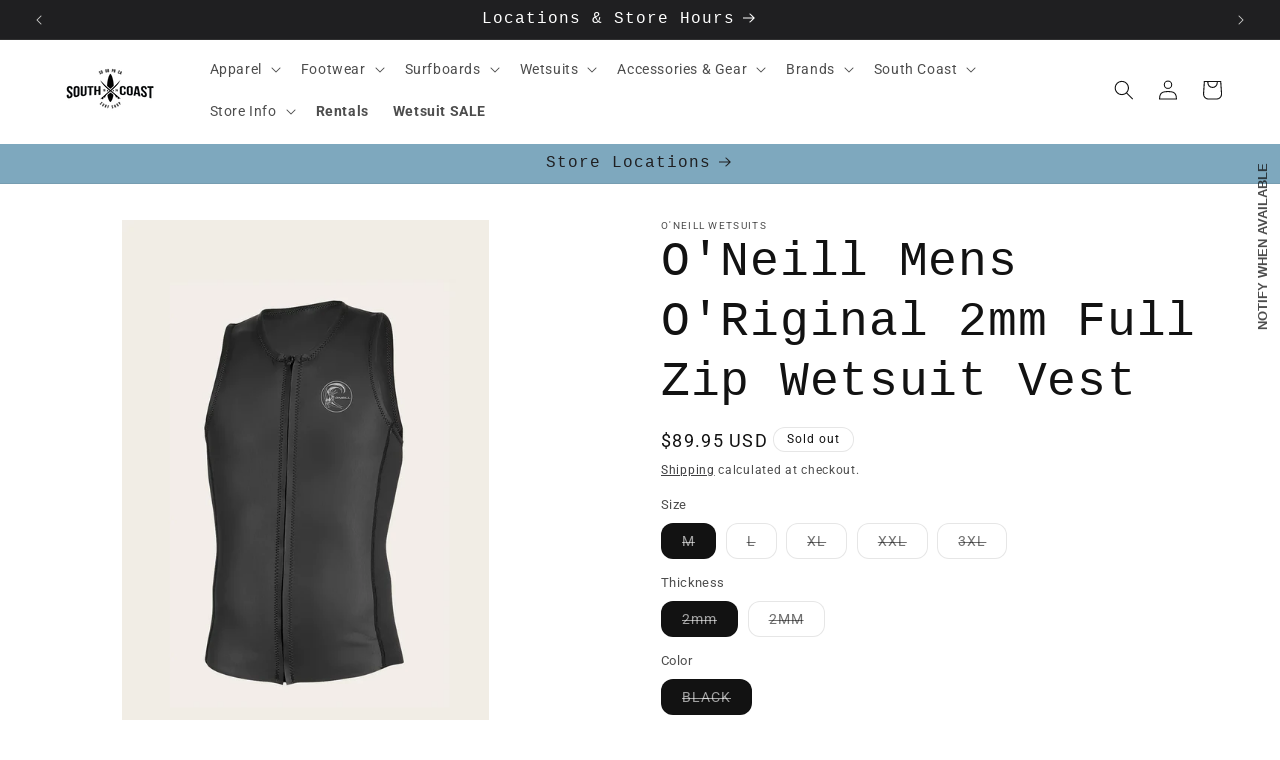

--- FILE ---
content_type: text/html; charset=utf-8
request_url: https://southcoast.com/products/oneill-mens-original-2mm-full-zip-vest
body_size: 65979
content:
<!doctype html>
<html class="no-js" lang="en">
  <head>
    <meta charset="utf-8">
    <meta http-equiv="X-UA-Compatible" content="IE=edge">
    <meta name="viewport" content="width=device-width,initial-scale=1">
    <meta name="theme-color" content="">
    <link rel="canonical" href="https://southcoast.com/products/oneill-mens-original-2mm-full-zip-vest"><link rel="icon" type="image/png" href="//southcoast.com/cdn/shop/files/South_Coast_Favicon_01d44ed2-af3d-49c2-8e7b-b1626a538753.webp?crop=center&height=32&v=1715185999&width=32"><link rel="preconnect" href="https://fonts.shopifycdn.com" crossorigin><title>
      O&#39;Neill Mens O&#39;Riginal 2mm Full Zip Wetsuit Vest
 &ndash; South Coast Surf Shops Online</title>

    
      <meta name="description" content="High performance core features, classic silhouettes, and throwback styling. Made with UltraFlex neoprene, this top is super soft and super flexible making it great for high performance. This vest also features sealed seams for durablity and a smoothskin that is wind resistant and comfortable. And don&#39;t forget about the">
    

    

<meta property="og:site_name" content="South Coast Surf Shops Online">
<meta property="og:url" content="https://southcoast.com/products/oneill-mens-original-2mm-full-zip-vest">
<meta property="og:title" content="O&#39;Neill Mens O&#39;Riginal 2mm Full Zip Wetsuit Vest">
<meta property="og:type" content="product">
<meta property="og:description" content="High performance core features, classic silhouettes, and throwback styling. Made with UltraFlex neoprene, this top is super soft and super flexible making it great for high performance. This vest also features sealed seams for durablity and a smoothskin that is wind resistant and comfortable. And don&#39;t forget about the"><meta property="og:image" content="http://southcoast.com/cdn/shop/products/5079-f_900x_jpg.webp?v=1757033839">
  <meta property="og:image:secure_url" content="https://southcoast.com/cdn/shop/products/5079-f_900x_jpg.webp?v=1757033839">
  <meta property="og:image:width" content="900">
  <meta property="og:image:height" content="1350"><meta property="og:price:amount" content="89.95">
  <meta property="og:price:currency" content="USD"><meta name="twitter:card" content="summary_large_image">
<meta name="twitter:title" content="O&#39;Neill Mens O&#39;Riginal 2mm Full Zip Wetsuit Vest">
<meta name="twitter:description" content="High performance core features, classic silhouettes, and throwback styling. Made with UltraFlex neoprene, this top is super soft and super flexible making it great for high performance. This vest also features sealed seams for durablity and a smoothskin that is wind resistant and comfortable. And don&#39;t forget about the">


    <script src="//southcoast.com/cdn/shop/t/26/assets/constants.js?v=58251544750838685771691515397" defer="defer"></script>
    <script src="//southcoast.com/cdn/shop/t/26/assets/pubsub.js?v=158357773527763999511691515398" defer="defer"></script>
    <script src="//southcoast.com/cdn/shop/t/26/assets/global.js?v=54939145903281508041691515397" defer="defer"></script><script src="//southcoast.com/cdn/shop/t/26/assets/animations.js?v=88693664871331136111691515396" defer="defer"></script><script>window.performance && window.performance.mark && window.performance.mark('shopify.content_for_header.start');</script><meta name="google-site-verification" content="4TPVv0BJseriacFmt3xqfTfA1Vf4DbIpjeqCjP_1iFQ">
<meta name="google-site-verification" content="sXMG65TJNwc2F3UAJRQIl6g9-eTYjHysa0neGHV_NVQ">
<meta id="shopify-digital-wallet" name="shopify-digital-wallet" content="/28454420532/digital_wallets/dialog">
<meta name="shopify-checkout-api-token" content="07f0120a83cf00886c49016189048914">
<link rel="alternate" type="application/json+oembed" href="https://southcoast.com/products/oneill-mens-original-2mm-full-zip-vest.oembed">
<script async="async" src="/checkouts/internal/preloads.js?locale=en-US"></script>
<link rel="preconnect" href="https://shop.app" crossorigin="anonymous">
<script async="async" src="https://shop.app/checkouts/internal/preloads.js?locale=en-US&shop_id=28454420532" crossorigin="anonymous"></script>
<script id="apple-pay-shop-capabilities" type="application/json">{"shopId":28454420532,"countryCode":"US","currencyCode":"USD","merchantCapabilities":["supports3DS"],"merchantId":"gid:\/\/shopify\/Shop\/28454420532","merchantName":"South Coast Surf Shops Online","requiredBillingContactFields":["postalAddress","email","phone"],"requiredShippingContactFields":["postalAddress","email","phone"],"shippingType":"shipping","supportedNetworks":["visa","masterCard","amex","discover","elo","jcb"],"total":{"type":"pending","label":"South Coast Surf Shops Online","amount":"1.00"},"shopifyPaymentsEnabled":true,"supportsSubscriptions":true}</script>
<script id="shopify-features" type="application/json">{"accessToken":"07f0120a83cf00886c49016189048914","betas":["rich-media-storefront-analytics"],"domain":"southcoast.com","predictiveSearch":true,"shopId":28454420532,"locale":"en"}</script>
<script>var Shopify = Shopify || {};
Shopify.shop = "south-coast-com.myshopify.com";
Shopify.locale = "en";
Shopify.currency = {"active":"USD","rate":"1.0"};
Shopify.country = "US";
Shopify.theme = {"name":"RIDE 8\/8\/23","id":129364557876,"schema_name":"Ride","schema_version":"11.0.0","theme_store_id":1500,"role":"main"};
Shopify.theme.handle = "null";
Shopify.theme.style = {"id":null,"handle":null};
Shopify.cdnHost = "southcoast.com/cdn";
Shopify.routes = Shopify.routes || {};
Shopify.routes.root = "/";</script>
<script type="module">!function(o){(o.Shopify=o.Shopify||{}).modules=!0}(window);</script>
<script>!function(o){function n(){var o=[];function n(){o.push(Array.prototype.slice.apply(arguments))}return n.q=o,n}var t=o.Shopify=o.Shopify||{};t.loadFeatures=n(),t.autoloadFeatures=n()}(window);</script>
<script>
  window.ShopifyPay = window.ShopifyPay || {};
  window.ShopifyPay.apiHost = "shop.app\/pay";
  window.ShopifyPay.redirectState = null;
</script>
<script id="shop-js-analytics" type="application/json">{"pageType":"product"}</script>
<script defer="defer" async type="module" src="//southcoast.com/cdn/shopifycloud/shop-js/modules/v2/client.init-shop-cart-sync_BN7fPSNr.en.esm.js"></script>
<script defer="defer" async type="module" src="//southcoast.com/cdn/shopifycloud/shop-js/modules/v2/chunk.common_Cbph3Kss.esm.js"></script>
<script defer="defer" async type="module" src="//southcoast.com/cdn/shopifycloud/shop-js/modules/v2/chunk.modal_DKumMAJ1.esm.js"></script>
<script type="module">
  await import("//southcoast.com/cdn/shopifycloud/shop-js/modules/v2/client.init-shop-cart-sync_BN7fPSNr.en.esm.js");
await import("//southcoast.com/cdn/shopifycloud/shop-js/modules/v2/chunk.common_Cbph3Kss.esm.js");
await import("//southcoast.com/cdn/shopifycloud/shop-js/modules/v2/chunk.modal_DKumMAJ1.esm.js");

  window.Shopify.SignInWithShop?.initShopCartSync?.({"fedCMEnabled":true,"windoidEnabled":true});

</script>
<script defer="defer" async type="module" src="//southcoast.com/cdn/shopifycloud/shop-js/modules/v2/client.payment-terms_BxzfvcZJ.en.esm.js"></script>
<script defer="defer" async type="module" src="//southcoast.com/cdn/shopifycloud/shop-js/modules/v2/chunk.common_Cbph3Kss.esm.js"></script>
<script defer="defer" async type="module" src="//southcoast.com/cdn/shopifycloud/shop-js/modules/v2/chunk.modal_DKumMAJ1.esm.js"></script>
<script type="module">
  await import("//southcoast.com/cdn/shopifycloud/shop-js/modules/v2/client.payment-terms_BxzfvcZJ.en.esm.js");
await import("//southcoast.com/cdn/shopifycloud/shop-js/modules/v2/chunk.common_Cbph3Kss.esm.js");
await import("//southcoast.com/cdn/shopifycloud/shop-js/modules/v2/chunk.modal_DKumMAJ1.esm.js");

  
</script>
<script>
  window.Shopify = window.Shopify || {};
  if (!window.Shopify.featureAssets) window.Shopify.featureAssets = {};
  window.Shopify.featureAssets['shop-js'] = {"shop-cart-sync":["modules/v2/client.shop-cart-sync_CJVUk8Jm.en.esm.js","modules/v2/chunk.common_Cbph3Kss.esm.js","modules/v2/chunk.modal_DKumMAJ1.esm.js"],"init-fed-cm":["modules/v2/client.init-fed-cm_7Fvt41F4.en.esm.js","modules/v2/chunk.common_Cbph3Kss.esm.js","modules/v2/chunk.modal_DKumMAJ1.esm.js"],"init-shop-email-lookup-coordinator":["modules/v2/client.init-shop-email-lookup-coordinator_Cc088_bR.en.esm.js","modules/v2/chunk.common_Cbph3Kss.esm.js","modules/v2/chunk.modal_DKumMAJ1.esm.js"],"init-windoid":["modules/v2/client.init-windoid_hPopwJRj.en.esm.js","modules/v2/chunk.common_Cbph3Kss.esm.js","modules/v2/chunk.modal_DKumMAJ1.esm.js"],"shop-button":["modules/v2/client.shop-button_B0jaPSNF.en.esm.js","modules/v2/chunk.common_Cbph3Kss.esm.js","modules/v2/chunk.modal_DKumMAJ1.esm.js"],"shop-cash-offers":["modules/v2/client.shop-cash-offers_DPIskqss.en.esm.js","modules/v2/chunk.common_Cbph3Kss.esm.js","modules/v2/chunk.modal_DKumMAJ1.esm.js"],"shop-toast-manager":["modules/v2/client.shop-toast-manager_CK7RT69O.en.esm.js","modules/v2/chunk.common_Cbph3Kss.esm.js","modules/v2/chunk.modal_DKumMAJ1.esm.js"],"init-shop-cart-sync":["modules/v2/client.init-shop-cart-sync_BN7fPSNr.en.esm.js","modules/v2/chunk.common_Cbph3Kss.esm.js","modules/v2/chunk.modal_DKumMAJ1.esm.js"],"init-customer-accounts-sign-up":["modules/v2/client.init-customer-accounts-sign-up_CfPf4CXf.en.esm.js","modules/v2/client.shop-login-button_DeIztwXF.en.esm.js","modules/v2/chunk.common_Cbph3Kss.esm.js","modules/v2/chunk.modal_DKumMAJ1.esm.js"],"pay-button":["modules/v2/client.pay-button_CgIwFSYN.en.esm.js","modules/v2/chunk.common_Cbph3Kss.esm.js","modules/v2/chunk.modal_DKumMAJ1.esm.js"],"init-customer-accounts":["modules/v2/client.init-customer-accounts_DQ3x16JI.en.esm.js","modules/v2/client.shop-login-button_DeIztwXF.en.esm.js","modules/v2/chunk.common_Cbph3Kss.esm.js","modules/v2/chunk.modal_DKumMAJ1.esm.js"],"avatar":["modules/v2/client.avatar_BTnouDA3.en.esm.js"],"init-shop-for-new-customer-accounts":["modules/v2/client.init-shop-for-new-customer-accounts_CsZy_esa.en.esm.js","modules/v2/client.shop-login-button_DeIztwXF.en.esm.js","modules/v2/chunk.common_Cbph3Kss.esm.js","modules/v2/chunk.modal_DKumMAJ1.esm.js"],"shop-follow-button":["modules/v2/client.shop-follow-button_BRMJjgGd.en.esm.js","modules/v2/chunk.common_Cbph3Kss.esm.js","modules/v2/chunk.modal_DKumMAJ1.esm.js"],"checkout-modal":["modules/v2/client.checkout-modal_B9Drz_yf.en.esm.js","modules/v2/chunk.common_Cbph3Kss.esm.js","modules/v2/chunk.modal_DKumMAJ1.esm.js"],"shop-login-button":["modules/v2/client.shop-login-button_DeIztwXF.en.esm.js","modules/v2/chunk.common_Cbph3Kss.esm.js","modules/v2/chunk.modal_DKumMAJ1.esm.js"],"lead-capture":["modules/v2/client.lead-capture_DXYzFM3R.en.esm.js","modules/v2/chunk.common_Cbph3Kss.esm.js","modules/v2/chunk.modal_DKumMAJ1.esm.js"],"shop-login":["modules/v2/client.shop-login_CA5pJqmO.en.esm.js","modules/v2/chunk.common_Cbph3Kss.esm.js","modules/v2/chunk.modal_DKumMAJ1.esm.js"],"payment-terms":["modules/v2/client.payment-terms_BxzfvcZJ.en.esm.js","modules/v2/chunk.common_Cbph3Kss.esm.js","modules/v2/chunk.modal_DKumMAJ1.esm.js"]};
</script>
<script>(function() {
  var isLoaded = false;
  function asyncLoad() {
    if (isLoaded) return;
    isLoaded = true;
    var urls = ["https:\/\/cdn.ordersify.com\/sdk\/productalerts-shopify.js?shop=south-coast-com.myshopify.com","https:\/\/static.klaviyo.com\/onsite\/js\/klaviyo.js?company_id=S2Ba9t\u0026shop=south-coast-com.myshopify.com","https:\/\/static.klaviyo.com\/onsite\/js\/S2Ba9t\/klaviyo.js?company_id=S2Ba9t\u0026shop=south-coast-com.myshopify.com","https:\/\/searchanise-ef84.kxcdn.com\/widgets\/shopify\/init.js?a=3r8x1w8a0x\u0026shop=south-coast-com.myshopify.com"];
    for (var i = 0; i < urls.length; i++) {
      var s = document.createElement('script');
      s.type = 'text/javascript';
      s.async = true;
      s.src = urls[i];
      var x = document.getElementsByTagName('script')[0];
      x.parentNode.insertBefore(s, x);
    }
  };
  if(window.attachEvent) {
    window.attachEvent('onload', asyncLoad);
  } else {
    window.addEventListener('load', asyncLoad, false);
  }
})();</script>
<script id="__st">var __st={"a":28454420532,"offset":-28800,"reqid":"421b0977-38f8-49f2-9d0f-ac4a97f2e25c-1769877807","pageurl":"southcoast.com\/products\/oneill-mens-original-2mm-full-zip-vest","u":"b9e6848880ce","p":"product","rtyp":"product","rid":4657162780724};</script>
<script>window.ShopifyPaypalV4VisibilityTracking = true;</script>
<script id="captcha-bootstrap">!function(){'use strict';const t='contact',e='account',n='new_comment',o=[[t,t],['blogs',n],['comments',n],[t,'customer']],c=[[e,'customer_login'],[e,'guest_login'],[e,'recover_customer_password'],[e,'create_customer']],r=t=>t.map((([t,e])=>`form[action*='/${t}']:not([data-nocaptcha='true']) input[name='form_type'][value='${e}']`)).join(','),a=t=>()=>t?[...document.querySelectorAll(t)].map((t=>t.form)):[];function s(){const t=[...o],e=r(t);return a(e)}const i='password',u='form_key',d=['recaptcha-v3-token','g-recaptcha-response','h-captcha-response',i],f=()=>{try{return window.sessionStorage}catch{return}},m='__shopify_v',_=t=>t.elements[u];function p(t,e,n=!1){try{const o=window.sessionStorage,c=JSON.parse(o.getItem(e)),{data:r}=function(t){const{data:e,action:n}=t;return t[m]||n?{data:e,action:n}:{data:t,action:n}}(c);for(const[e,n]of Object.entries(r))t.elements[e]&&(t.elements[e].value=n);n&&o.removeItem(e)}catch(o){console.error('form repopulation failed',{error:o})}}const l='form_type',E='cptcha';function T(t){t.dataset[E]=!0}const w=window,h=w.document,L='Shopify',v='ce_forms',y='captcha';let A=!1;((t,e)=>{const n=(g='f06e6c50-85a8-45c8-87d0-21a2b65856fe',I='https://cdn.shopify.com/shopifycloud/storefront-forms-hcaptcha/ce_storefront_forms_captcha_hcaptcha.v1.5.2.iife.js',D={infoText:'Protected by hCaptcha',privacyText:'Privacy',termsText:'Terms'},(t,e,n)=>{const o=w[L][v],c=o.bindForm;if(c)return c(t,g,e,D).then(n);var r;o.q.push([[t,g,e,D],n]),r=I,A||(h.body.append(Object.assign(h.createElement('script'),{id:'captcha-provider',async:!0,src:r})),A=!0)});var g,I,D;w[L]=w[L]||{},w[L][v]=w[L][v]||{},w[L][v].q=[],w[L][y]=w[L][y]||{},w[L][y].protect=function(t,e){n(t,void 0,e),T(t)},Object.freeze(w[L][y]),function(t,e,n,w,h,L){const[v,y,A,g]=function(t,e,n){const i=e?o:[],u=t?c:[],d=[...i,...u],f=r(d),m=r(i),_=r(d.filter((([t,e])=>n.includes(e))));return[a(f),a(m),a(_),s()]}(w,h,L),I=t=>{const e=t.target;return e instanceof HTMLFormElement?e:e&&e.form},D=t=>v().includes(t);t.addEventListener('submit',(t=>{const e=I(t);if(!e)return;const n=D(e)&&!e.dataset.hcaptchaBound&&!e.dataset.recaptchaBound,o=_(e),c=g().includes(e)&&(!o||!o.value);(n||c)&&t.preventDefault(),c&&!n&&(function(t){try{if(!f())return;!function(t){const e=f();if(!e)return;const n=_(t);if(!n)return;const o=n.value;o&&e.removeItem(o)}(t);const e=Array.from(Array(32),(()=>Math.random().toString(36)[2])).join('');!function(t,e){_(t)||t.append(Object.assign(document.createElement('input'),{type:'hidden',name:u})),t.elements[u].value=e}(t,e),function(t,e){const n=f();if(!n)return;const o=[...t.querySelectorAll(`input[type='${i}']`)].map((({name:t})=>t)),c=[...d,...o],r={};for(const[a,s]of new FormData(t).entries())c.includes(a)||(r[a]=s);n.setItem(e,JSON.stringify({[m]:1,action:t.action,data:r}))}(t,e)}catch(e){console.error('failed to persist form',e)}}(e),e.submit())}));const S=(t,e)=>{t&&!t.dataset[E]&&(n(t,e.some((e=>e===t))),T(t))};for(const o of['focusin','change'])t.addEventListener(o,(t=>{const e=I(t);D(e)&&S(e,y())}));const B=e.get('form_key'),M=e.get(l),P=B&&M;t.addEventListener('DOMContentLoaded',(()=>{const t=y();if(P)for(const e of t)e.elements[l].value===M&&p(e,B);[...new Set([...A(),...v().filter((t=>'true'===t.dataset.shopifyCaptcha))])].forEach((e=>S(e,t)))}))}(h,new URLSearchParams(w.location.search),n,t,e,['guest_login'])})(!0,!0)}();</script>
<script integrity="sha256-4kQ18oKyAcykRKYeNunJcIwy7WH5gtpwJnB7kiuLZ1E=" data-source-attribution="shopify.loadfeatures" defer="defer" src="//southcoast.com/cdn/shopifycloud/storefront/assets/storefront/load_feature-a0a9edcb.js" crossorigin="anonymous"></script>
<script crossorigin="anonymous" defer="defer" src="//southcoast.com/cdn/shopifycloud/storefront/assets/shopify_pay/storefront-65b4c6d7.js?v=20250812"></script>
<script data-source-attribution="shopify.dynamic_checkout.dynamic.init">var Shopify=Shopify||{};Shopify.PaymentButton=Shopify.PaymentButton||{isStorefrontPortableWallets:!0,init:function(){window.Shopify.PaymentButton.init=function(){};var t=document.createElement("script");t.src="https://southcoast.com/cdn/shopifycloud/portable-wallets/latest/portable-wallets.en.js",t.type="module",document.head.appendChild(t)}};
</script>
<script data-source-attribution="shopify.dynamic_checkout.buyer_consent">
  function portableWalletsHideBuyerConsent(e){var t=document.getElementById("shopify-buyer-consent"),n=document.getElementById("shopify-subscription-policy-button");t&&n&&(t.classList.add("hidden"),t.setAttribute("aria-hidden","true"),n.removeEventListener("click",e))}function portableWalletsShowBuyerConsent(e){var t=document.getElementById("shopify-buyer-consent"),n=document.getElementById("shopify-subscription-policy-button");t&&n&&(t.classList.remove("hidden"),t.removeAttribute("aria-hidden"),n.addEventListener("click",e))}window.Shopify?.PaymentButton&&(window.Shopify.PaymentButton.hideBuyerConsent=portableWalletsHideBuyerConsent,window.Shopify.PaymentButton.showBuyerConsent=portableWalletsShowBuyerConsent);
</script>
<script>
  function portableWalletsCleanup(e){e&&e.src&&console.error("Failed to load portable wallets script "+e.src);var t=document.querySelectorAll("shopify-accelerated-checkout .shopify-payment-button__skeleton, shopify-accelerated-checkout-cart .wallet-cart-button__skeleton"),e=document.getElementById("shopify-buyer-consent");for(let e=0;e<t.length;e++)t[e].remove();e&&e.remove()}function portableWalletsNotLoadedAsModule(e){e instanceof ErrorEvent&&"string"==typeof e.message&&e.message.includes("import.meta")&&"string"==typeof e.filename&&e.filename.includes("portable-wallets")&&(window.removeEventListener("error",portableWalletsNotLoadedAsModule),window.Shopify.PaymentButton.failedToLoad=e,"loading"===document.readyState?document.addEventListener("DOMContentLoaded",window.Shopify.PaymentButton.init):window.Shopify.PaymentButton.init())}window.addEventListener("error",portableWalletsNotLoadedAsModule);
</script>

<script type="module" src="https://southcoast.com/cdn/shopifycloud/portable-wallets/latest/portable-wallets.en.js" onError="portableWalletsCleanup(this)" crossorigin="anonymous"></script>
<script nomodule>
  document.addEventListener("DOMContentLoaded", portableWalletsCleanup);
</script>

<script id='scb4127' type='text/javascript' async='' src='https://southcoast.com/cdn/shopifycloud/privacy-banner/storefront-banner.js'></script><link id="shopify-accelerated-checkout-styles" rel="stylesheet" media="screen" href="https://southcoast.com/cdn/shopifycloud/portable-wallets/latest/accelerated-checkout-backwards-compat.css" crossorigin="anonymous">
<style id="shopify-accelerated-checkout-cart">
        #shopify-buyer-consent {
  margin-top: 1em;
  display: inline-block;
  width: 100%;
}

#shopify-buyer-consent.hidden {
  display: none;
}

#shopify-subscription-policy-button {
  background: none;
  border: none;
  padding: 0;
  text-decoration: underline;
  font-size: inherit;
  cursor: pointer;
}

#shopify-subscription-policy-button::before {
  box-shadow: none;
}

      </style>
<script id="sections-script" data-sections="header" defer="defer" src="//southcoast.com/cdn/shop/t/26/compiled_assets/scripts.js?v=6446"></script>
<script>window.performance && window.performance.mark && window.performance.mark('shopify.content_for_header.end');</script>


    <style data-shopify>
      @font-face {
  font-family: Roboto;
  font-weight: 400;
  font-style: normal;
  font-display: swap;
  src: url("//southcoast.com/cdn/fonts/roboto/roboto_n4.2019d890f07b1852f56ce63ba45b2db45d852cba.woff2") format("woff2"),
       url("//southcoast.com/cdn/fonts/roboto/roboto_n4.238690e0007583582327135619c5f7971652fa9d.woff") format("woff");
}

      @font-face {
  font-family: Roboto;
  font-weight: 700;
  font-style: normal;
  font-display: swap;
  src: url("//southcoast.com/cdn/fonts/roboto/roboto_n7.f38007a10afbbde8976c4056bfe890710d51dec2.woff2") format("woff2"),
       url("//southcoast.com/cdn/fonts/roboto/roboto_n7.94bfdd3e80c7be00e128703d245c207769d763f9.woff") format("woff");
}

      @font-face {
  font-family: Roboto;
  font-weight: 400;
  font-style: italic;
  font-display: swap;
  src: url("//southcoast.com/cdn/fonts/roboto/roboto_i4.57ce898ccda22ee84f49e6b57ae302250655e2d4.woff2") format("woff2"),
       url("//southcoast.com/cdn/fonts/roboto/roboto_i4.b21f3bd061cbcb83b824ae8c7671a82587b264bf.woff") format("woff");
}

      @font-face {
  font-family: Roboto;
  font-weight: 700;
  font-style: italic;
  font-display: swap;
  src: url("//southcoast.com/cdn/fonts/roboto/roboto_i7.7ccaf9410746f2c53340607c42c43f90a9005937.woff2") format("woff2"),
       url("//southcoast.com/cdn/fonts/roboto/roboto_i7.49ec21cdd7148292bffea74c62c0df6e93551516.woff") format("woff");
}

      

      
        :root,
        .color-background-1 {
          --color-background: 255,255,255;
        
          --gradient-background: #ffffff;
        
        --color-foreground: 18,18,18;
        --color-shadow: 18,18,18;
        --color-button: 126,168,190;
        --color-button-text: 31,31,33;
        --color-secondary-button: 255,255,255;
        --color-secondary-button-text: 31,31,33;
        --color-link: 31,31,33;
        --color-badge-foreground: 18,18,18;
        --color-badge-background: 255,255,255;
        --color-badge-border: 18,18,18;
        --payment-terms-background-color: rgb(255 255 255);
      }
      
        
        .color-background-2 {
          --color-background: 31,31,33;
        
          --gradient-background: linear-gradient(110deg, rgba(241, 239, 241, 1) 8%, rgba(54, 212, 255, 1) 47%, rgba(43, 252, 135, 1) 83%);
        
        --color-foreground: 18,18,18;
        --color-shadow: 18,18,18;
        --color-button: 18,18,18;
        --color-button-text: 31,31,33;
        --color-secondary-button: 31,31,33;
        --color-secondary-button-text: 18,18,18;
        --color-link: 18,18,18;
        --color-badge-foreground: 18,18,18;
        --color-badge-background: 31,31,33;
        --color-badge-border: 18,18,18;
        --payment-terms-background-color: rgb(31 31 33);
      }
      
        
        .color-inverse {
          --color-background: 31,31,33;
        
          --gradient-background: #1f1f21;
        
        --color-foreground: 255,255,255;
        --color-shadow: 255,255,255;
        --color-button: 255,255,255;
        --color-button-text: 31,31,33;
        --color-secondary-button: 31,31,33;
        --color-secondary-button-text: 255,255,255;
        --color-link: 255,255,255;
        --color-badge-foreground: 255,255,255;
        --color-badge-background: 31,31,33;
        --color-badge-border: 255,255,255;
        --payment-terms-background-color: rgb(31 31 33);
      }
      
        
        .color-accent-1 {
          --color-background: 126,168,190;
        
          --gradient-background: linear-gradient(129deg, rgba(126, 168, 190, 1) 11%, rgba(50, 67, 118, 1) 49%, rgba(126, 172, 188, 1) 87%);
        
        --color-foreground: 31,31,33;
        --color-shadow: 18,18,18;
        --color-button: 31,31,33;
        --color-button-text: 126,168,190;
        --color-secondary-button: 126,168,190;
        --color-secondary-button-text: 31,31,33;
        --color-link: 31,31,33;
        --color-badge-foreground: 31,31,33;
        --color-badge-background: 126,168,190;
        --color-badge-border: 31,31,33;
        --payment-terms-background-color: rgb(126 168 190);
      }
      
        
        .color-accent-2 {
          --color-background: 126,168,190;
        
          --gradient-background: #7ea8be;
        
        --color-foreground: 31,31,33;
        --color-shadow: 18,18,18;
        --color-button: 31,31,33;
        --color-button-text: 126,168,190;
        --color-secondary-button: 126,168,190;
        --color-secondary-button-text: 31,31,33;
        --color-link: 31,31,33;
        --color-badge-foreground: 31,31,33;
        --color-badge-background: 126,168,190;
        --color-badge-border: 31,31,33;
        --payment-terms-background-color: rgb(126 168 190);
      }
      

      body, .color-background-1, .color-background-2, .color-inverse, .color-accent-1, .color-accent-2 {
        color: rgba(var(--color-foreground), 0.75);
        background-color: rgb(var(--color-background));
      }

      :root {
        --font-body-family: Roboto, sans-serif;
        --font-body-style: normal;
        --font-body-weight: 400;
        --font-body-weight-bold: 700;

        --font-heading-family: "SF Mono", Menlo, Consolas, Monaco, Liberation Mono, Lucida Console, monospace, Apple Color Emoji, Segoe UI Emoji, Segoe UI Symbol;
        --font-heading-style: normal;
        --font-heading-weight: 400;

        --font-body-scale: 1.0;
        --font-heading-scale: 1.2;

        --media-padding: px;
        --media-border-opacity: 0.1;
        --media-border-width: 0px;
        --media-radius: 0px;
        --media-shadow-opacity: 0.0;
        --media-shadow-horizontal-offset: 0px;
        --media-shadow-vertical-offset: 4px;
        --media-shadow-blur-radius: 5px;
        --media-shadow-visible: 0;

        --page-width: 160rem;
        --page-width-margin: 0rem;

        --product-card-image-padding: 0.0rem;
        --product-card-corner-radius: 0.0rem;
        --product-card-text-alignment: left;
        --product-card-border-width: 0.0rem;
        --product-card-border-opacity: 0.1;
        --product-card-shadow-opacity: 0.0;
        --product-card-shadow-visible: 0;
        --product-card-shadow-horizontal-offset: 0.0rem;
        --product-card-shadow-vertical-offset: 0.4rem;
        --product-card-shadow-blur-radius: 0.5rem;

        --collection-card-image-padding: 0.0rem;
        --collection-card-corner-radius: 0.0rem;
        --collection-card-text-alignment: left;
        --collection-card-border-width: 0.0rem;
        --collection-card-border-opacity: 0.0;
        --collection-card-shadow-opacity: 0.1;
        --collection-card-shadow-visible: 1;
        --collection-card-shadow-horizontal-offset: 0.0rem;
        --collection-card-shadow-vertical-offset: 0.0rem;
        --collection-card-shadow-blur-radius: 0.0rem;

        --blog-card-image-padding: 0.0rem;
        --blog-card-corner-radius: 0.0rem;
        --blog-card-text-alignment: left;
        --blog-card-border-width: 0.0rem;
        --blog-card-border-opacity: 0.0;
        --blog-card-shadow-opacity: 0.1;
        --blog-card-shadow-visible: 1;
        --blog-card-shadow-horizontal-offset: 0.0rem;
        --blog-card-shadow-vertical-offset: 0.0rem;
        --blog-card-shadow-blur-radius: 0.0rem;

        --badge-corner-radius: 4.0rem;

        --popup-border-width: 2px;
        --popup-border-opacity: 0.1;
        --popup-corner-radius: 0px;
        --popup-shadow-opacity: 0.0;
        --popup-shadow-horizontal-offset: 0px;
        --popup-shadow-vertical-offset: 4px;
        --popup-shadow-blur-radius: 5px;

        --drawer-border-width: 1px;
        --drawer-border-opacity: 0.1;
        --drawer-shadow-opacity: 0.0;
        --drawer-shadow-horizontal-offset: 0px;
        --drawer-shadow-vertical-offset: 4px;
        --drawer-shadow-blur-radius: 5px;

        --spacing-sections-desktop: 20px;
        --spacing-sections-mobile: 20px;

        --grid-desktop-vertical-spacing: 40px;
        --grid-desktop-horizontal-spacing: 40px;
        --grid-mobile-vertical-spacing: 20px;
        --grid-mobile-horizontal-spacing: 20px;

        --text-boxes-border-opacity: 0.1;
        --text-boxes-border-width: 0px;
        --text-boxes-radius: 0px;
        --text-boxes-shadow-opacity: 0.0;
        --text-boxes-shadow-visible: 0;
        --text-boxes-shadow-horizontal-offset: 0px;
        --text-boxes-shadow-vertical-offset: 4px;
        --text-boxes-shadow-blur-radius: 5px;

        --buttons-radius: 12px;
        --buttons-radius-outset: 15px;
        --buttons-border-width: 3px;
        --buttons-border-opacity: 1.0;
        --buttons-shadow-opacity: 0.0;
        --buttons-shadow-visible: 0;
        --buttons-shadow-horizontal-offset: 8px;
        --buttons-shadow-vertical-offset: 6px;
        --buttons-shadow-blur-radius: 0px;
        --buttons-border-offset: 0.3px;

        --inputs-radius: 0px;
        --inputs-border-width: 1px;
        --inputs-border-opacity: 0.55;
        --inputs-shadow-opacity: 0.0;
        --inputs-shadow-horizontal-offset: 0px;
        --inputs-margin-offset: 0px;
        --inputs-shadow-vertical-offset: 2px;
        --inputs-shadow-blur-radius: 5px;
        --inputs-radius-outset: 0px;

        --variant-pills-radius: 12px;
        --variant-pills-border-width: 1px;
        --variant-pills-border-opacity: 0.55;
        --variant-pills-shadow-opacity: 0.0;
        --variant-pills-shadow-horizontal-offset: 0px;
        --variant-pills-shadow-vertical-offset: 4px;
        --variant-pills-shadow-blur-radius: 5px;
      }

      *,
      *::before,
      *::after {
        box-sizing: inherit;
      }

      html {
        box-sizing: border-box;
        font-size: calc(var(--font-body-scale) * 62.5%);
        height: 100%;
      }

      body {
        display: grid;
        grid-template-rows: auto auto 1fr auto;
        grid-template-columns: 100%;
        min-height: 100%;
        margin: 0;
        font-size: 1.5rem;
        letter-spacing: 0.06rem;
        line-height: calc(1 + 0.8 / var(--font-body-scale));
        font-family: var(--font-body-family);
        font-style: var(--font-body-style);
        font-weight: var(--font-body-weight);
      }

      @media screen and (min-width: 750px) {
        body {
          font-size: 1.6rem;
        }
      }
    </style>

    <link href="//southcoast.com/cdn/shop/t/26/assets/base.css?v=108656625728471204541697578547" rel="stylesheet" type="text/css" media="all" />
<link rel="preload" as="font" href="//southcoast.com/cdn/fonts/roboto/roboto_n4.2019d890f07b1852f56ce63ba45b2db45d852cba.woff2" type="font/woff2" crossorigin><link
        rel="stylesheet"
        href="//southcoast.com/cdn/shop/t/26/assets/component-predictive-search.css?v=118923337488134913561691515397"
        media="print"
        onload="this.media='all'"
      ><script>
      document.documentElement.className = document.documentElement.className.replace('no-js', 'js');
      if (Shopify.designMode) {
        document.documentElement.classList.add('shopify-design-mode');
      }
    </script>
  
  







<script src="https://cdn.shopify.com/extensions/019b35a3-cff8-7eb0-85f4-edb1f960047c/avada-app-49/assets/avada-cookie.js" type="text/javascript" defer="defer"></script>
<script src="https://cdn.shopify.com/extensions/0d820108-3ce0-4af0-b465-53058c9cd8a9/ordersify-restocked-alerts-13/assets/ordersify.min.js" type="text/javascript" defer="defer"></script>
<link href="https://cdn.shopify.com/extensions/0d820108-3ce0-4af0-b465-53058c9cd8a9/ordersify-restocked-alerts-13/assets/ordersify.min.css" rel="stylesheet" type="text/css" media="all">
<link href="https://monorail-edge.shopifysvc.com" rel="dns-prefetch">
<script>(function(){if ("sendBeacon" in navigator && "performance" in window) {try {var session_token_from_headers = performance.getEntriesByType('navigation')[0].serverTiming.find(x => x.name == '_s').description;} catch {var session_token_from_headers = undefined;}var session_cookie_matches = document.cookie.match(/_shopify_s=([^;]*)/);var session_token_from_cookie = session_cookie_matches && session_cookie_matches.length === 2 ? session_cookie_matches[1] : "";var session_token = session_token_from_headers || session_token_from_cookie || "";function handle_abandonment_event(e) {var entries = performance.getEntries().filter(function(entry) {return /monorail-edge.shopifysvc.com/.test(entry.name);});if (!window.abandonment_tracked && entries.length === 0) {window.abandonment_tracked = true;var currentMs = Date.now();var navigation_start = performance.timing.navigationStart;var payload = {shop_id: 28454420532,url: window.location.href,navigation_start,duration: currentMs - navigation_start,session_token,page_type: "product"};window.navigator.sendBeacon("https://monorail-edge.shopifysvc.com/v1/produce", JSON.stringify({schema_id: "online_store_buyer_site_abandonment/1.1",payload: payload,metadata: {event_created_at_ms: currentMs,event_sent_at_ms: currentMs}}));}}window.addEventListener('pagehide', handle_abandonment_event);}}());</script>
<script id="web-pixels-manager-setup">(function e(e,d,r,n,o){if(void 0===o&&(o={}),!Boolean(null===(a=null===(i=window.Shopify)||void 0===i?void 0:i.analytics)||void 0===a?void 0:a.replayQueue)){var i,a;window.Shopify=window.Shopify||{};var t=window.Shopify;t.analytics=t.analytics||{};var s=t.analytics;s.replayQueue=[],s.publish=function(e,d,r){return s.replayQueue.push([e,d,r]),!0};try{self.performance.mark("wpm:start")}catch(e){}var l=function(){var e={modern:/Edge?\/(1{2}[4-9]|1[2-9]\d|[2-9]\d{2}|\d{4,})\.\d+(\.\d+|)|Firefox\/(1{2}[4-9]|1[2-9]\d|[2-9]\d{2}|\d{4,})\.\d+(\.\d+|)|Chrom(ium|e)\/(9{2}|\d{3,})\.\d+(\.\d+|)|(Maci|X1{2}).+ Version\/(15\.\d+|(1[6-9]|[2-9]\d|\d{3,})\.\d+)([,.]\d+|)( \(\w+\)|)( Mobile\/\w+|) Safari\/|Chrome.+OPR\/(9{2}|\d{3,})\.\d+\.\d+|(CPU[ +]OS|iPhone[ +]OS|CPU[ +]iPhone|CPU IPhone OS|CPU iPad OS)[ +]+(15[._]\d+|(1[6-9]|[2-9]\d|\d{3,})[._]\d+)([._]\d+|)|Android:?[ /-](13[3-9]|1[4-9]\d|[2-9]\d{2}|\d{4,})(\.\d+|)(\.\d+|)|Android.+Firefox\/(13[5-9]|1[4-9]\d|[2-9]\d{2}|\d{4,})\.\d+(\.\d+|)|Android.+Chrom(ium|e)\/(13[3-9]|1[4-9]\d|[2-9]\d{2}|\d{4,})\.\d+(\.\d+|)|SamsungBrowser\/([2-9]\d|\d{3,})\.\d+/,legacy:/Edge?\/(1[6-9]|[2-9]\d|\d{3,})\.\d+(\.\d+|)|Firefox\/(5[4-9]|[6-9]\d|\d{3,})\.\d+(\.\d+|)|Chrom(ium|e)\/(5[1-9]|[6-9]\d|\d{3,})\.\d+(\.\d+|)([\d.]+$|.*Safari\/(?![\d.]+ Edge\/[\d.]+$))|(Maci|X1{2}).+ Version\/(10\.\d+|(1[1-9]|[2-9]\d|\d{3,})\.\d+)([,.]\d+|)( \(\w+\)|)( Mobile\/\w+|) Safari\/|Chrome.+OPR\/(3[89]|[4-9]\d|\d{3,})\.\d+\.\d+|(CPU[ +]OS|iPhone[ +]OS|CPU[ +]iPhone|CPU IPhone OS|CPU iPad OS)[ +]+(10[._]\d+|(1[1-9]|[2-9]\d|\d{3,})[._]\d+)([._]\d+|)|Android:?[ /-](13[3-9]|1[4-9]\d|[2-9]\d{2}|\d{4,})(\.\d+|)(\.\d+|)|Mobile Safari.+OPR\/([89]\d|\d{3,})\.\d+\.\d+|Android.+Firefox\/(13[5-9]|1[4-9]\d|[2-9]\d{2}|\d{4,})\.\d+(\.\d+|)|Android.+Chrom(ium|e)\/(13[3-9]|1[4-9]\d|[2-9]\d{2}|\d{4,})\.\d+(\.\d+|)|Android.+(UC? ?Browser|UCWEB|U3)[ /]?(15\.([5-9]|\d{2,})|(1[6-9]|[2-9]\d|\d{3,})\.\d+)\.\d+|SamsungBrowser\/(5\.\d+|([6-9]|\d{2,})\.\d+)|Android.+MQ{2}Browser\/(14(\.(9|\d{2,})|)|(1[5-9]|[2-9]\d|\d{3,})(\.\d+|))(\.\d+|)|K[Aa][Ii]OS\/(3\.\d+|([4-9]|\d{2,})\.\d+)(\.\d+|)/},d=e.modern,r=e.legacy,n=navigator.userAgent;return n.match(d)?"modern":n.match(r)?"legacy":"unknown"}(),u="modern"===l?"modern":"legacy",c=(null!=n?n:{modern:"",legacy:""})[u],f=function(e){return[e.baseUrl,"/wpm","/b",e.hashVersion,"modern"===e.buildTarget?"m":"l",".js"].join("")}({baseUrl:d,hashVersion:r,buildTarget:u}),m=function(e){var d=e.version,r=e.bundleTarget,n=e.surface,o=e.pageUrl,i=e.monorailEndpoint;return{emit:function(e){var a=e.status,t=e.errorMsg,s=(new Date).getTime(),l=JSON.stringify({metadata:{event_sent_at_ms:s},events:[{schema_id:"web_pixels_manager_load/3.1",payload:{version:d,bundle_target:r,page_url:o,status:a,surface:n,error_msg:t},metadata:{event_created_at_ms:s}}]});if(!i)return console&&console.warn&&console.warn("[Web Pixels Manager] No Monorail endpoint provided, skipping logging."),!1;try{return self.navigator.sendBeacon.bind(self.navigator)(i,l)}catch(e){}var u=new XMLHttpRequest;try{return u.open("POST",i,!0),u.setRequestHeader("Content-Type","text/plain"),u.send(l),!0}catch(e){return console&&console.warn&&console.warn("[Web Pixels Manager] Got an unhandled error while logging to Monorail."),!1}}}}({version:r,bundleTarget:l,surface:e.surface,pageUrl:self.location.href,monorailEndpoint:e.monorailEndpoint});try{o.browserTarget=l,function(e){var d=e.src,r=e.async,n=void 0===r||r,o=e.onload,i=e.onerror,a=e.sri,t=e.scriptDataAttributes,s=void 0===t?{}:t,l=document.createElement("script"),u=document.querySelector("head"),c=document.querySelector("body");if(l.async=n,l.src=d,a&&(l.integrity=a,l.crossOrigin="anonymous"),s)for(var f in s)if(Object.prototype.hasOwnProperty.call(s,f))try{l.dataset[f]=s[f]}catch(e){}if(o&&l.addEventListener("load",o),i&&l.addEventListener("error",i),u)u.appendChild(l);else{if(!c)throw new Error("Did not find a head or body element to append the script");c.appendChild(l)}}({src:f,async:!0,onload:function(){if(!function(){var e,d;return Boolean(null===(d=null===(e=window.Shopify)||void 0===e?void 0:e.analytics)||void 0===d?void 0:d.initialized)}()){var d=window.webPixelsManager.init(e)||void 0;if(d){var r=window.Shopify.analytics;r.replayQueue.forEach((function(e){var r=e[0],n=e[1],o=e[2];d.publishCustomEvent(r,n,o)})),r.replayQueue=[],r.publish=d.publishCustomEvent,r.visitor=d.visitor,r.initialized=!0}}},onerror:function(){return m.emit({status:"failed",errorMsg:"".concat(f," has failed to load")})},sri:function(e){var d=/^sha384-[A-Za-z0-9+/=]+$/;return"string"==typeof e&&d.test(e)}(c)?c:"",scriptDataAttributes:o}),m.emit({status:"loading"})}catch(e){m.emit({status:"failed",errorMsg:(null==e?void 0:e.message)||"Unknown error"})}}})({shopId: 28454420532,storefrontBaseUrl: "https://southcoast.com",extensionsBaseUrl: "https://extensions.shopifycdn.com/cdn/shopifycloud/web-pixels-manager",monorailEndpoint: "https://monorail-edge.shopifysvc.com/unstable/produce_batch",surface: "storefront-renderer",enabledBetaFlags: ["2dca8a86"],webPixelsConfigList: [{"id":"1709375540","configuration":"{\"apiKey\":\"3r8x1w8a0x\", \"host\":\"searchserverapi1.com\"}","eventPayloadVersion":"v1","runtimeContext":"STRICT","scriptVersion":"5559ea45e47b67d15b30b79e7c6719da","type":"APP","apiClientId":578825,"privacyPurposes":["ANALYTICS"],"dataSharingAdjustments":{"protectedCustomerApprovalScopes":["read_customer_personal_data"]}},{"id":"1709310004","configuration":"{\"accountID\":\"south-coast-com\"}","eventPayloadVersion":"v1","runtimeContext":"STRICT","scriptVersion":"5503eca56790d6863e31590c8c364ee3","type":"APP","apiClientId":12388204545,"privacyPurposes":["ANALYTICS","MARKETING","SALE_OF_DATA"],"dataSharingAdjustments":{"protectedCustomerApprovalScopes":["read_customer_email","read_customer_name","read_customer_personal_data","read_customer_phone"]}},{"id":"1587347508","configuration":"{\"webPixelName\":\"Judge.me\"}","eventPayloadVersion":"v1","runtimeContext":"STRICT","scriptVersion":"34ad157958823915625854214640f0bf","type":"APP","apiClientId":683015,"privacyPurposes":["ANALYTICS"],"dataSharingAdjustments":{"protectedCustomerApprovalScopes":["read_customer_email","read_customer_name","read_customer_personal_data","read_customer_phone"]}},{"id":"387285044","configuration":"{\"config\":\"{\\\"google_tag_ids\\\":[\\\"G-4WV2LMKTXJ\\\",\\\"GT-P3JXS3M\\\",\\\"G-23LD7DNWQ2\\\"],\\\"target_country\\\":\\\"US\\\",\\\"gtag_events\\\":[{\\\"type\\\":\\\"begin_checkout\\\",\\\"action_label\\\":[\\\"G-4WV2LMKTXJ\\\",\\\"G-23LD7DNWQ2\\\"]},{\\\"type\\\":\\\"search\\\",\\\"action_label\\\":[\\\"G-4WV2LMKTXJ\\\",\\\"G-23LD7DNWQ2\\\"]},{\\\"type\\\":\\\"view_item\\\",\\\"action_label\\\":[\\\"G-4WV2LMKTXJ\\\",\\\"MC-YJSHXYG3HF\\\",\\\"G-23LD7DNWQ2\\\"]},{\\\"type\\\":\\\"purchase\\\",\\\"action_label\\\":[\\\"G-4WV2LMKTXJ\\\",\\\"MC-YJSHXYG3HF\\\",\\\"G-23LD7DNWQ2\\\"]},{\\\"type\\\":\\\"page_view\\\",\\\"action_label\\\":[\\\"G-4WV2LMKTXJ\\\",\\\"MC-YJSHXYG3HF\\\",\\\"G-23LD7DNWQ2\\\"]},{\\\"type\\\":\\\"add_payment_info\\\",\\\"action_label\\\":[\\\"G-4WV2LMKTXJ\\\",\\\"G-23LD7DNWQ2\\\"]},{\\\"type\\\":\\\"add_to_cart\\\",\\\"action_label\\\":[\\\"G-4WV2LMKTXJ\\\",\\\"G-23LD7DNWQ2\\\"]}],\\\"enable_monitoring_mode\\\":false}\"}","eventPayloadVersion":"v1","runtimeContext":"OPEN","scriptVersion":"b2a88bafab3e21179ed38636efcd8a93","type":"APP","apiClientId":1780363,"privacyPurposes":[],"dataSharingAdjustments":{"protectedCustomerApprovalScopes":["read_customer_address","read_customer_email","read_customer_name","read_customer_personal_data","read_customer_phone"]}},{"id":"152731700","configuration":"{\"pixel_id\":\"1679019562253557\",\"pixel_type\":\"facebook_pixel\",\"metaapp_system_user_token\":\"-\"}","eventPayloadVersion":"v1","runtimeContext":"OPEN","scriptVersion":"ca16bc87fe92b6042fbaa3acc2fbdaa6","type":"APP","apiClientId":2329312,"privacyPurposes":["ANALYTICS","MARKETING","SALE_OF_DATA"],"dataSharingAdjustments":{"protectedCustomerApprovalScopes":["read_customer_address","read_customer_email","read_customer_name","read_customer_personal_data","read_customer_phone"]}},{"id":"61308980","configuration":"{\"tagID\":\"2613370011121\"}","eventPayloadVersion":"v1","runtimeContext":"STRICT","scriptVersion":"18031546ee651571ed29edbe71a3550b","type":"APP","apiClientId":3009811,"privacyPurposes":["ANALYTICS","MARKETING","SALE_OF_DATA"],"dataSharingAdjustments":{"protectedCustomerApprovalScopes":["read_customer_address","read_customer_email","read_customer_name","read_customer_personal_data","read_customer_phone"]}},{"id":"shopify-app-pixel","configuration":"{}","eventPayloadVersion":"v1","runtimeContext":"STRICT","scriptVersion":"0450","apiClientId":"shopify-pixel","type":"APP","privacyPurposes":["ANALYTICS","MARKETING"]},{"id":"shopify-custom-pixel","eventPayloadVersion":"v1","runtimeContext":"LAX","scriptVersion":"0450","apiClientId":"shopify-pixel","type":"CUSTOM","privacyPurposes":["ANALYTICS","MARKETING"]}],isMerchantRequest: false,initData: {"shop":{"name":"South Coast Surf Shops Online","paymentSettings":{"currencyCode":"USD"},"myshopifyDomain":"south-coast-com.myshopify.com","countryCode":"US","storefrontUrl":"https:\/\/southcoast.com"},"customer":null,"cart":null,"checkout":null,"productVariants":[{"price":{"amount":89.95,"currencyCode":"USD"},"product":{"title":"O'Neill Mens O'Riginal 2mm Full Zip Wetsuit Vest","vendor":"O'Neill Wetsuits","id":"4657162780724","untranslatedTitle":"O'Neill Mens O'Riginal 2mm Full Zip Wetsuit Vest","url":"\/products\/oneill-mens-original-2mm-full-zip-vest","type":"Wetsuits"},"id":"45176924569652","image":{"src":"\/\/southcoast.com\/cdn\/shop\/products\/5079-f_900x_jpg.webp?v=1757033839"},"sku":"85085","title":"M \/ 2mm \/ BLACK","untranslatedTitle":"M \/ 2mm \/ BLACK"},{"price":{"amount":89.95,"currencyCode":"USD"},"product":{"title":"O'Neill Mens O'Riginal 2mm Full Zip Wetsuit Vest","vendor":"O'Neill Wetsuits","id":"4657162780724","untranslatedTitle":"O'Neill Mens O'Riginal 2mm Full Zip Wetsuit Vest","url":"\/products\/oneill-mens-original-2mm-full-zip-vest","type":"Wetsuits"},"id":"39313209786420","image":{"src":"\/\/southcoast.com\/cdn\/shop\/products\/5079-f_900x_jpg.webp?v=1757033839"},"sku":"85093","title":"L \/ 2MM \/ BLACK","untranslatedTitle":"L \/ 2MM \/ BLACK"},{"price":{"amount":89.95,"currencyCode":"USD"},"product":{"title":"O'Neill Mens O'Riginal 2mm Full Zip Wetsuit Vest","vendor":"O'Neill Wetsuits","id":"4657162780724","untranslatedTitle":"O'Neill Mens O'Riginal 2mm Full Zip Wetsuit Vest","url":"\/products\/oneill-mens-original-2mm-full-zip-vest","type":"Wetsuits"},"id":"32278247899188","image":{"src":"\/\/southcoast.com\/cdn\/shop\/products\/5079-f_900x_jpg.webp?v=1757033839"},"sku":"85097","title":"XL \/ 2MM \/ BLACK","untranslatedTitle":"XL \/ 2MM \/ BLACK"},{"price":{"amount":89.95,"currencyCode":"USD"},"product":{"title":"O'Neill Mens O'Riginal 2mm Full Zip Wetsuit Vest","vendor":"O'Neill Wetsuits","id":"4657162780724","untranslatedTitle":"O'Neill Mens O'Riginal 2mm Full Zip Wetsuit Vest","url":"\/products\/oneill-mens-original-2mm-full-zip-vest","type":"Wetsuits"},"id":"32278247931956","image":{"src":"\/\/southcoast.com\/cdn\/shop\/products\/5079-f_900x_jpg.webp?v=1757033839"},"sku":"85116","title":"XXL \/ 2MM \/ BLACK","untranslatedTitle":"XXL \/ 2MM \/ BLACK"},{"price":{"amount":89.95,"currencyCode":"USD"},"product":{"title":"O'Neill Mens O'Riginal 2mm Full Zip Wetsuit Vest","vendor":"O'Neill Wetsuits","id":"4657162780724","untranslatedTitle":"O'Neill Mens O'Riginal 2mm Full Zip Wetsuit Vest","url":"\/products\/oneill-mens-original-2mm-full-zip-vest","type":"Wetsuits"},"id":"32278247964724","image":{"src":"\/\/southcoast.com\/cdn\/shop\/products\/5079-f_900x_jpg.webp?v=1757033839"},"sku":"85131","title":"3XL \/ 2MM \/ BLACK","untranslatedTitle":"3XL \/ 2MM \/ BLACK"}],"purchasingCompany":null},},"https://southcoast.com/cdn","1d2a099fw23dfb22ep557258f5m7a2edbae",{"modern":"","legacy":""},{"shopId":"28454420532","storefrontBaseUrl":"https:\/\/southcoast.com","extensionBaseUrl":"https:\/\/extensions.shopifycdn.com\/cdn\/shopifycloud\/web-pixels-manager","surface":"storefront-renderer","enabledBetaFlags":"[\"2dca8a86\"]","isMerchantRequest":"false","hashVersion":"1d2a099fw23dfb22ep557258f5m7a2edbae","publish":"custom","events":"[[\"page_viewed\",{}],[\"product_viewed\",{\"productVariant\":{\"price\":{\"amount\":89.95,\"currencyCode\":\"USD\"},\"product\":{\"title\":\"O'Neill Mens O'Riginal 2mm Full Zip Wetsuit Vest\",\"vendor\":\"O'Neill Wetsuits\",\"id\":\"4657162780724\",\"untranslatedTitle\":\"O'Neill Mens O'Riginal 2mm Full Zip Wetsuit Vest\",\"url\":\"\/products\/oneill-mens-original-2mm-full-zip-vest\",\"type\":\"Wetsuits\"},\"id\":\"45176924569652\",\"image\":{\"src\":\"\/\/southcoast.com\/cdn\/shop\/products\/5079-f_900x_jpg.webp?v=1757033839\"},\"sku\":\"85085\",\"title\":\"M \/ 2mm \/ BLACK\",\"untranslatedTitle\":\"M \/ 2mm \/ BLACK\"}}]]"});</script><script>
  window.ShopifyAnalytics = window.ShopifyAnalytics || {};
  window.ShopifyAnalytics.meta = window.ShopifyAnalytics.meta || {};
  window.ShopifyAnalytics.meta.currency = 'USD';
  var meta = {"product":{"id":4657162780724,"gid":"gid:\/\/shopify\/Product\/4657162780724","vendor":"O'Neill Wetsuits","type":"Wetsuits","handle":"oneill-mens-original-2mm-full-zip-vest","variants":[{"id":45176924569652,"price":8995,"name":"O'Neill Mens O'Riginal 2mm Full Zip Wetsuit Vest - M \/ 2mm \/ BLACK","public_title":"M \/ 2mm \/ BLACK","sku":"85085"},{"id":39313209786420,"price":8995,"name":"O'Neill Mens O'Riginal 2mm Full Zip Wetsuit Vest - L \/ 2MM \/ BLACK","public_title":"L \/ 2MM \/ BLACK","sku":"85093"},{"id":32278247899188,"price":8995,"name":"O'Neill Mens O'Riginal 2mm Full Zip Wetsuit Vest - XL \/ 2MM \/ BLACK","public_title":"XL \/ 2MM \/ BLACK","sku":"85097"},{"id":32278247931956,"price":8995,"name":"O'Neill Mens O'Riginal 2mm Full Zip Wetsuit Vest - XXL \/ 2MM \/ BLACK","public_title":"XXL \/ 2MM \/ BLACK","sku":"85116"},{"id":32278247964724,"price":8995,"name":"O'Neill Mens O'Riginal 2mm Full Zip Wetsuit Vest - 3XL \/ 2MM \/ BLACK","public_title":"3XL \/ 2MM \/ BLACK","sku":"85131"}],"remote":false},"page":{"pageType":"product","resourceType":"product","resourceId":4657162780724,"requestId":"421b0977-38f8-49f2-9d0f-ac4a97f2e25c-1769877807"}};
  for (var attr in meta) {
    window.ShopifyAnalytics.meta[attr] = meta[attr];
  }
</script>
<script class="analytics">
  (function () {
    var customDocumentWrite = function(content) {
      var jquery = null;

      if (window.jQuery) {
        jquery = window.jQuery;
      } else if (window.Checkout && window.Checkout.$) {
        jquery = window.Checkout.$;
      }

      if (jquery) {
        jquery('body').append(content);
      }
    };

    var hasLoggedConversion = function(token) {
      if (token) {
        return document.cookie.indexOf('loggedConversion=' + token) !== -1;
      }
      return false;
    }

    var setCookieIfConversion = function(token) {
      if (token) {
        var twoMonthsFromNow = new Date(Date.now());
        twoMonthsFromNow.setMonth(twoMonthsFromNow.getMonth() + 2);

        document.cookie = 'loggedConversion=' + token + '; expires=' + twoMonthsFromNow;
      }
    }

    var trekkie = window.ShopifyAnalytics.lib = window.trekkie = window.trekkie || [];
    if (trekkie.integrations) {
      return;
    }
    trekkie.methods = [
      'identify',
      'page',
      'ready',
      'track',
      'trackForm',
      'trackLink'
    ];
    trekkie.factory = function(method) {
      return function() {
        var args = Array.prototype.slice.call(arguments);
        args.unshift(method);
        trekkie.push(args);
        return trekkie;
      };
    };
    for (var i = 0; i < trekkie.methods.length; i++) {
      var key = trekkie.methods[i];
      trekkie[key] = trekkie.factory(key);
    }
    trekkie.load = function(config) {
      trekkie.config = config || {};
      trekkie.config.initialDocumentCookie = document.cookie;
      var first = document.getElementsByTagName('script')[0];
      var script = document.createElement('script');
      script.type = 'text/javascript';
      script.onerror = function(e) {
        var scriptFallback = document.createElement('script');
        scriptFallback.type = 'text/javascript';
        scriptFallback.onerror = function(error) {
                var Monorail = {
      produce: function produce(monorailDomain, schemaId, payload) {
        var currentMs = new Date().getTime();
        var event = {
          schema_id: schemaId,
          payload: payload,
          metadata: {
            event_created_at_ms: currentMs,
            event_sent_at_ms: currentMs
          }
        };
        return Monorail.sendRequest("https://" + monorailDomain + "/v1/produce", JSON.stringify(event));
      },
      sendRequest: function sendRequest(endpointUrl, payload) {
        // Try the sendBeacon API
        if (window && window.navigator && typeof window.navigator.sendBeacon === 'function' && typeof window.Blob === 'function' && !Monorail.isIos12()) {
          var blobData = new window.Blob([payload], {
            type: 'text/plain'
          });

          if (window.navigator.sendBeacon(endpointUrl, blobData)) {
            return true;
          } // sendBeacon was not successful

        } // XHR beacon

        var xhr = new XMLHttpRequest();

        try {
          xhr.open('POST', endpointUrl);
          xhr.setRequestHeader('Content-Type', 'text/plain');
          xhr.send(payload);
        } catch (e) {
          console.log(e);
        }

        return false;
      },
      isIos12: function isIos12() {
        return window.navigator.userAgent.lastIndexOf('iPhone; CPU iPhone OS 12_') !== -1 || window.navigator.userAgent.lastIndexOf('iPad; CPU OS 12_') !== -1;
      }
    };
    Monorail.produce('monorail-edge.shopifysvc.com',
      'trekkie_storefront_load_errors/1.1',
      {shop_id: 28454420532,
      theme_id: 129364557876,
      app_name: "storefront",
      context_url: window.location.href,
      source_url: "//southcoast.com/cdn/s/trekkie.storefront.c59ea00e0474b293ae6629561379568a2d7c4bba.min.js"});

        };
        scriptFallback.async = true;
        scriptFallback.src = '//southcoast.com/cdn/s/trekkie.storefront.c59ea00e0474b293ae6629561379568a2d7c4bba.min.js';
        first.parentNode.insertBefore(scriptFallback, first);
      };
      script.async = true;
      script.src = '//southcoast.com/cdn/s/trekkie.storefront.c59ea00e0474b293ae6629561379568a2d7c4bba.min.js';
      first.parentNode.insertBefore(script, first);
    };
    trekkie.load(
      {"Trekkie":{"appName":"storefront","development":false,"defaultAttributes":{"shopId":28454420532,"isMerchantRequest":null,"themeId":129364557876,"themeCityHash":"3595822477708302990","contentLanguage":"en","currency":"USD","eventMetadataId":"242dcaee-4470-45a4-be06-742cc1b3cd9f"},"isServerSideCookieWritingEnabled":true,"monorailRegion":"shop_domain","enabledBetaFlags":["65f19447","b5387b81"]},"Session Attribution":{},"S2S":{"facebookCapiEnabled":true,"source":"trekkie-storefront-renderer","apiClientId":580111}}
    );

    var loaded = false;
    trekkie.ready(function() {
      if (loaded) return;
      loaded = true;

      window.ShopifyAnalytics.lib = window.trekkie;

      var originalDocumentWrite = document.write;
      document.write = customDocumentWrite;
      try { window.ShopifyAnalytics.merchantGoogleAnalytics.call(this); } catch(error) {};
      document.write = originalDocumentWrite;

      window.ShopifyAnalytics.lib.page(null,{"pageType":"product","resourceType":"product","resourceId":4657162780724,"requestId":"421b0977-38f8-49f2-9d0f-ac4a97f2e25c-1769877807","shopifyEmitted":true});

      var match = window.location.pathname.match(/checkouts\/(.+)\/(thank_you|post_purchase)/)
      var token = match? match[1]: undefined;
      if (!hasLoggedConversion(token)) {
        setCookieIfConversion(token);
        window.ShopifyAnalytics.lib.track("Viewed Product",{"currency":"USD","variantId":45176924569652,"productId":4657162780724,"productGid":"gid:\/\/shopify\/Product\/4657162780724","name":"O'Neill Mens O'Riginal 2mm Full Zip Wetsuit Vest - M \/ 2mm \/ BLACK","price":"89.95","sku":"85085","brand":"O'Neill Wetsuits","variant":"M \/ 2mm \/ BLACK","category":"Wetsuits","nonInteraction":true,"remote":false},undefined,undefined,{"shopifyEmitted":true});
      window.ShopifyAnalytics.lib.track("monorail:\/\/trekkie_storefront_viewed_product\/1.1",{"currency":"USD","variantId":45176924569652,"productId":4657162780724,"productGid":"gid:\/\/shopify\/Product\/4657162780724","name":"O'Neill Mens O'Riginal 2mm Full Zip Wetsuit Vest - M \/ 2mm \/ BLACK","price":"89.95","sku":"85085","brand":"O'Neill Wetsuits","variant":"M \/ 2mm \/ BLACK","category":"Wetsuits","nonInteraction":true,"remote":false,"referer":"https:\/\/southcoast.com\/products\/oneill-mens-original-2mm-full-zip-vest"});
      }
    });


        var eventsListenerScript = document.createElement('script');
        eventsListenerScript.async = true;
        eventsListenerScript.src = "//southcoast.com/cdn/shopifycloud/storefront/assets/shop_events_listener-3da45d37.js";
        document.getElementsByTagName('head')[0].appendChild(eventsListenerScript);

})();</script>
  <script>
  if (!window.ga || (window.ga && typeof window.ga !== 'function')) {
    window.ga = function ga() {
      (window.ga.q = window.ga.q || []).push(arguments);
      if (window.Shopify && window.Shopify.analytics && typeof window.Shopify.analytics.publish === 'function') {
        window.Shopify.analytics.publish("ga_stub_called", {}, {sendTo: "google_osp_migration"});
      }
      console.error("Shopify's Google Analytics stub called with:", Array.from(arguments), "\nSee https://help.shopify.com/manual/promoting-marketing/pixels/pixel-migration#google for more information.");
    };
    if (window.Shopify && window.Shopify.analytics && typeof window.Shopify.analytics.publish === 'function') {
      window.Shopify.analytics.publish("ga_stub_initialized", {}, {sendTo: "google_osp_migration"});
    }
  }
</script>
<script
  defer
  src="https://southcoast.com/cdn/shopifycloud/perf-kit/shopify-perf-kit-3.1.0.min.js"
  data-application="storefront-renderer"
  data-shop-id="28454420532"
  data-render-region="gcp-us-central1"
  data-page-type="product"
  data-theme-instance-id="129364557876"
  data-theme-name="Ride"
  data-theme-version="11.0.0"
  data-monorail-region="shop_domain"
  data-resource-timing-sampling-rate="10"
  data-shs="true"
  data-shs-beacon="true"
  data-shs-export-with-fetch="true"
  data-shs-logs-sample-rate="1"
  data-shs-beacon-endpoint="https://southcoast.com/api/collect"
></script>
</head>

  <body class="gradient animate--hover-default">
    <a class="skip-to-content-link button visually-hidden" href="#MainContent">
      Skip to content
    </a>

<link href="//southcoast.com/cdn/shop/t/26/assets/quantity-popover.css?v=29974906037699025581691515398" rel="stylesheet" type="text/css" media="all" />

<script src="//southcoast.com/cdn/shop/t/26/assets/cart.js?v=4193034376803868811691515396" defer="defer"></script>
<script src="//southcoast.com/cdn/shop/t/26/assets/quantity-popover.js?v=82513154315370490311691515398" defer="defer"></script>

<style>
  .drawer {
    visibility: hidden;
  }
</style>

<cart-drawer class="drawer is-empty">
  <div id="CartDrawer" class="cart-drawer">
    <div id="CartDrawer-Overlay" class="cart-drawer__overlay"></div>
    <div
      class="drawer__inner"
      role="dialog"
      aria-modal="true"
      aria-label="Your cart"
      tabindex="-1"
    ><div class="drawer__inner-empty">
          <div class="cart-drawer__warnings center cart-drawer__warnings--has-collection">
            <div class="cart-drawer__empty-content">
              <h2 class="cart__empty-text">Your cart is empty</h2>
              <button
                class="drawer__close"
                type="button"
                onclick="this.closest('cart-drawer').close()"
                aria-label="Close"
              >
                <svg
  xmlns="http://www.w3.org/2000/svg"
  aria-hidden="true"
  focusable="false"
  class="icon icon-close"
  fill="none"
  viewBox="0 0 18 17"
>
  <path d="M.865 15.978a.5.5 0 00.707.707l7.433-7.431 7.579 7.282a.501.501 0 00.846-.37.5.5 0 00-.153-.351L9.712 8.546l7.417-7.416a.5.5 0 10-.707-.708L8.991 7.853 1.413.573a.5.5 0 10-.693.72l7.563 7.268-7.418 7.417z" fill="currentColor">
</svg>

              </button>
              <a href="/collections/all" class="button">
                Continue shopping
              </a><p class="cart__login-title h3">Have an account?</p>
                <p class="cart__login-paragraph">
                  <a href="https://southcoast.com/customer_authentication/redirect?locale=en&region_country=US" class="link underlined-link">Log in</a> to check out faster.
                </p></div>
          </div><div class="cart-drawer__collection">
              
<div class="card-wrapper animate-arrow collection-card-wrapper">
  <div
    class="
      card
      card--card
       card--media
       color-background-1 gradient
      
      
    "
    style="--ratio-percent: 100%;"
  >
    <div
      class="card__inner  ratio"
      style="--ratio-percent: 100%;"
    ><div class="card__media">
          <div class="media media--transparent media--hover-effect">
            <img
              srcset="//southcoast.com/cdn/shop/files/949F886B-0964-4772-9E4A-FC57FA13CB02.jpg?v=1765318634&width=165 165w,//southcoast.com/cdn/shop/files/949F886B-0964-4772-9E4A-FC57FA13CB02.jpg?v=1765318634&width=330 330w,//southcoast.com/cdn/shop/files/949F886B-0964-4772-9E4A-FC57FA13CB02.jpg?v=1765318634&width=535 535w,//southcoast.com/cdn/shop/files/949F886B-0964-4772-9E4A-FC57FA13CB02.jpg?v=1765318634&width=750 750w,//southcoast.com/cdn/shop/files/949F886B-0964-4772-9E4A-FC57FA13CB02.jpg?v=1765318634&width=1000 1000w,//southcoast.com/cdn/shop/files/949F886B-0964-4772-9E4A-FC57FA13CB02.jpg?v=1765318634&width=1500 1500w,//southcoast.com/cdn/shop/files/949F886B-0964-4772-9E4A-FC57FA13CB02.jpg?v=1765318634 2595w
              "
              src="//southcoast.com/cdn/shop/files/949F886B-0964-4772-9E4A-FC57FA13CB02.jpg?v=1765318634&width=1500"
              sizes="
                (min-width: 1600px) 1500px,
                (min-width: 750px) calc(100vw - 10rem),
                calc(100vw - 3rem)
              "
              alt=""
              height="3460"
              width="2595"
              loading="lazy"
              class="motion-reduce"
            >
          </div>
        </div><div class="card__content">
          <div class="card__information">
            <h3 class="card__heading">
              <a
                
                  href="/collections/south-coast-new-arrivals"
                
                class="full-unstyled-link"
              >South Coast New Arrivals
              </a>
            </h3><p class="card__caption">Shop South Coast Apparel for premium surf-inspired t-shirts, hoodies, hats, and everyday...<span class="icon-wrap">&nbsp;<svg
  viewBox="0 0 14 10"
  fill="none"
  aria-hidden="true"
  focusable="false"
  class="icon icon-arrow"
  xmlns="http://www.w3.org/2000/svg"
>
  <path fill-rule="evenodd" clip-rule="evenodd" d="M8.537.808a.5.5 0 01.817-.162l4 4a.5.5 0 010 .708l-4 4a.5.5 0 11-.708-.708L11.793 5.5H1a.5.5 0 010-1h10.793L8.646 1.354a.5.5 0 01-.109-.546z" fill="currentColor">
</svg>
</span>
              </p></div>
        </div></div><div class="card__content">
        <div class="card__information">
          <h3 class="card__heading">
            <a
              
                href="/collections/south-coast-new-arrivals"
              
              class="full-unstyled-link"
            >South Coast New Arrivals<span class="icon-wrap"><svg
  viewBox="0 0 14 10"
  fill="none"
  aria-hidden="true"
  focusable="false"
  class="icon icon-arrow"
  xmlns="http://www.w3.org/2000/svg"
>
  <path fill-rule="evenodd" clip-rule="evenodd" d="M8.537.808a.5.5 0 01.817-.162l4 4a.5.5 0 010 .708l-4 4a.5.5 0 11-.708-.708L11.793 5.5H1a.5.5 0 010-1h10.793L8.646 1.354a.5.5 0 01-.109-.546z" fill="currentColor">
</svg>
</span>
            </a>
          </h3></div>
      </div></div>
</div>

            </div></div><div class="drawer__header">
        <h2 class="drawer__heading">Your cart</h2>
        <button
          class="drawer__close"
          type="button"
          onclick="this.closest('cart-drawer').close()"
          aria-label="Close"
        >
          <svg
  xmlns="http://www.w3.org/2000/svg"
  aria-hidden="true"
  focusable="false"
  class="icon icon-close"
  fill="none"
  viewBox="0 0 18 17"
>
  <path d="M.865 15.978a.5.5 0 00.707.707l7.433-7.431 7.579 7.282a.501.501 0 00.846-.37.5.5 0 00-.153-.351L9.712 8.546l7.417-7.416a.5.5 0 10-.707-.708L8.991 7.853 1.413.573a.5.5 0 10-.693.72l7.563 7.268-7.418 7.417z" fill="currentColor">
</svg>

        </button>
      </div>
      <cart-drawer-items
        
          class=" is-empty"
        
      >
        <form
          action="/cart"
          id="CartDrawer-Form"
          class="cart__contents cart-drawer__form"
          method="post"
        >
          <div id="CartDrawer-CartItems" class="drawer__contents js-contents"><p id="CartDrawer-LiveRegionText" class="visually-hidden" role="status"></p>
            <p id="CartDrawer-LineItemStatus" class="visually-hidden" aria-hidden="true" role="status">
              Loading...
            </p>
          </div>
          <div id="CartDrawer-CartErrors" role="alert"></div>
        </form>
      </cart-drawer-items>
      <div class="drawer__footer"><details id="Details-CartDrawer">
            <summary>
              <span class="summary__title">
                Order special instructions
                <svg aria-hidden="true" focusable="false" class="icon icon-caret" viewBox="0 0 10 6">
  <path fill-rule="evenodd" clip-rule="evenodd" d="M9.354.646a.5.5 0 00-.708 0L5 4.293 1.354.646a.5.5 0 00-.708.708l4 4a.5.5 0 00.708 0l4-4a.5.5 0 000-.708z" fill="currentColor">
</svg>

              </span>
            </summary>
            <cart-note class="cart__note field">
              <label class="visually-hidden" for="CartDrawer-Note">Order special instructions</label>
              <textarea
                id="CartDrawer-Note"
                class="text-area text-area--resize-vertical field__input"
                name="note"
                placeholder="Order special instructions"
              ></textarea>
            </cart-note>
          </details><!-- Start blocks -->
        <!-- Subtotals -->

        <div class="cart-drawer__footer" >
          <div></div>

          <div class="totals" role="status">
            <h2 class="totals__total">Estimated total</h2>
            <p class="totals__total-value">$0.00 USD</p>
          </div>

          <small class="tax-note caption-large rte">Taxes, Discounts and <a href="/policies/shipping-policy">shipping</a> calculated at checkout
</small>
        </div>

        <!-- CTAs -->

        <div class="cart__ctas" >
          <noscript>
            <button type="submit" class="cart__update-button button button--secondary" form="CartDrawer-Form">
              Update
            </button>
          </noscript>

          <button
            type="submit"
            id="CartDrawer-Checkout"
            class="cart__checkout-button button"
            name="checkout"
            form="CartDrawer-Form"
            
              disabled
            
          >
            Check out
          </button>
        </div>
      </div>
    </div>
  </div>
</cart-drawer>

<script>
  document.addEventListener('DOMContentLoaded', function () {
    function isIE() {
      const ua = window.navigator.userAgent;
      const msie = ua.indexOf('MSIE ');
      const trident = ua.indexOf('Trident/');

      return msie > 0 || trident > 0;
    }

    if (!isIE()) return;
    const cartSubmitInput = document.createElement('input');
    cartSubmitInput.setAttribute('name', 'checkout');
    cartSubmitInput.setAttribute('type', 'hidden');
    document.querySelector('#cart').appendChild(cartSubmitInput);
    document.querySelector('#checkout').addEventListener('click', function (event) {
      document.querySelector('#cart').submit();
    });
  });
</script>
<!-- BEGIN sections: header-group -->
<div id="shopify-section-sections--15674722320436__cfa9ed16-3991-4dbf-8885-5671712cf5a0" class="shopify-section shopify-section-group-header-group announcement-bar-section"><link href="//southcoast.com/cdn/shop/t/26/assets/component-slideshow.css?v=107725913939919748051691515397" rel="stylesheet" type="text/css" media="all" />
<link href="//southcoast.com/cdn/shop/t/26/assets/component-slider.css?v=114212096148022386971691515397" rel="stylesheet" type="text/css" media="all" />

  <link href="//southcoast.com/cdn/shop/t/26/assets/component-list-social.css?v=35792976012981934991691515397" rel="stylesheet" type="text/css" media="all" />


<div
  class="utility-bar color-inverse gradient utility-bar--bottom-border"
  
>
  <div class="page-width utility-bar__grid"><slideshow-component
        class="announcement-bar"
        role="region"
        aria-roledescription="Carousel"
        aria-label="Announcement bar"
      >
        <div class="announcement-bar-slider slider-buttons">
          <button
            type="button"
            class="slider-button slider-button--prev"
            name="previous"
            aria-label="Previous announcement"
            aria-controls="Slider-sections--15674722320436__cfa9ed16-3991-4dbf-8885-5671712cf5a0"
          >
            <svg aria-hidden="true" focusable="false" class="icon icon-caret" viewBox="0 0 10 6">
  <path fill-rule="evenodd" clip-rule="evenodd" d="M9.354.646a.5.5 0 00-.708 0L5 4.293 1.354.646a.5.5 0 00-.708.708l4 4a.5.5 0 00.708 0l4-4a.5.5 0 000-.708z" fill="currentColor">
</svg>

          </button>
          <div
            class="grid grid--1-col slider slider--everywhere"
            id="Slider-sections--15674722320436__cfa9ed16-3991-4dbf-8885-5671712cf5a0"
            aria-live="polite"
            aria-atomic="true"
            data-autoplay="true"
            data-speed="3"
          ><div
                class="slideshow__slide slider__slide grid__item grid--1-col"
                id="Slide-sections--15674722320436__cfa9ed16-3991-4dbf-8885-5671712cf5a0-1"
                
                role="group"
                aria-roledescription="Announcement"
                aria-label="1 of 5"
                tabindex="-1"
              >
                <div
                  class="announcement-bar__announcement"
                  role="region"
                  aria-label="Announcement"
                  
                ><p class="announcement-bar__message h5">
                      <span>Welcome to our store</span></p></div>
              </div><div
                class="slideshow__slide slider__slide grid__item grid--1-col"
                id="Slide-sections--15674722320436__cfa9ed16-3991-4dbf-8885-5671712cf5a0-2"
                
                role="group"
                aria-roledescription="Announcement"
                aria-label="2 of 5"
                tabindex="-1"
              >
                <div
                  class="announcement-bar__announcement"
                  role="region"
                  aria-label="Announcement"
                  
                ><a
                        href="/pages/store-locator"
                        class="announcement-bar__link link link--text focus-inset animate-arrow"
                      ><p class="announcement-bar__message h5">
                      <span>Locations &amp; Store Hours</span><svg
  viewBox="0 0 14 10"
  fill="none"
  aria-hidden="true"
  focusable="false"
  class="icon icon-arrow"
  xmlns="http://www.w3.org/2000/svg"
>
  <path fill-rule="evenodd" clip-rule="evenodd" d="M8.537.808a.5.5 0 01.817-.162l4 4a.5.5 0 010 .708l-4 4a.5.5 0 11-.708-.708L11.793 5.5H1a.5.5 0 010-1h10.793L8.646 1.354a.5.5 0 01-.109-.546z" fill="currentColor">
</svg>

</p></a></div>
              </div><div
                class="slideshow__slide slider__slide grid__item grid--1-col"
                id="Slide-sections--15674722320436__cfa9ed16-3991-4dbf-8885-5671712cf5a0-3"
                
                role="group"
                aria-roledescription="Announcement"
                aria-label="3 of 5"
                tabindex="-1"
              >
                <div
                  class="announcement-bar__announcement"
                  role="region"
                  aria-label="Announcement"
                  
                ><a
                        href="/products/south-coast-e-giftcard"
                        class="announcement-bar__link link link--text focus-inset animate-arrow"
                      ><p class="announcement-bar__message h5">
                      <span>Buy E-Gift Card Here!</span><svg
  viewBox="0 0 14 10"
  fill="none"
  aria-hidden="true"
  focusable="false"
  class="icon icon-arrow"
  xmlns="http://www.w3.org/2000/svg"
>
  <path fill-rule="evenodd" clip-rule="evenodd" d="M8.537.808a.5.5 0 01.817-.162l4 4a.5.5 0 010 .708l-4 4a.5.5 0 11-.708-.708L11.793 5.5H1a.5.5 0 010-1h10.793L8.646 1.354a.5.5 0 01-.109-.546z" fill="currentColor">
</svg>

</p></a></div>
              </div><div
                class="slideshow__slide slider__slide grid__item grid--1-col"
                id="Slide-sections--15674722320436__cfa9ed16-3991-4dbf-8885-5671712cf5a0-4"
                
                role="group"
                aria-roledescription="Announcement"
                aria-label="4 of 5"
                tabindex="-1"
              >
                <div
                  class="announcement-bar__announcement"
                  role="region"
                  aria-label="Announcement"
                  
                ><a
                        href="/collections/spring-wetsuit-sale-xcel-o-neill-quiksilver-volcom-billabong-rip-curl-roxy"
                        class="announcement-bar__link link link--text focus-inset animate-arrow"
                      ><p class="announcement-bar__message h5">
                      <span>Shop our Spring Wetsuit Sale</span><svg
  viewBox="0 0 14 10"
  fill="none"
  aria-hidden="true"
  focusable="false"
  class="icon icon-arrow"
  xmlns="http://www.w3.org/2000/svg"
>
  <path fill-rule="evenodd" clip-rule="evenodd" d="M8.537.808a.5.5 0 01.817-.162l4 4a.5.5 0 010 .708l-4 4a.5.5 0 11-.708-.708L11.793 5.5H1a.5.5 0 010-1h10.793L8.646 1.354a.5.5 0 01-.109-.546z" fill="currentColor">
</svg>

</p></a></div>
              </div><div
                class="slideshow__slide slider__slide grid__item grid--1-col"
                id="Slide-sections--15674722320436__cfa9ed16-3991-4dbf-8885-5671712cf5a0-5"
                
                role="group"
                aria-roledescription="Announcement"
                aria-label="5 of 5"
                tabindex="-1"
              >
                <div
                  class="announcement-bar__announcement"
                  role="region"
                  aria-label="Announcement"
                  
                ><a
                        href="/pages/shipping-returns"
                        class="announcement-bar__link link link--text focus-inset animate-arrow"
                      ><p class="announcement-bar__message h5">
                      <span>FREE SHIPPING ON ORDERS OVER $75 (EXCLUSIONS APPLY)</span><svg
  viewBox="0 0 14 10"
  fill="none"
  aria-hidden="true"
  focusable="false"
  class="icon icon-arrow"
  xmlns="http://www.w3.org/2000/svg"
>
  <path fill-rule="evenodd" clip-rule="evenodd" d="M8.537.808a.5.5 0 01.817-.162l4 4a.5.5 0 010 .708l-4 4a.5.5 0 11-.708-.708L11.793 5.5H1a.5.5 0 010-1h10.793L8.646 1.354a.5.5 0 01-.109-.546z" fill="currentColor">
</svg>

</p></a></div>
              </div></div>
          <button
            type="button"
            class="slider-button slider-button--next"
            name="next"
            aria-label="Next announcement"
            aria-controls="Slider-sections--15674722320436__cfa9ed16-3991-4dbf-8885-5671712cf5a0"
          >
            <svg aria-hidden="true" focusable="false" class="icon icon-caret" viewBox="0 0 10 6">
  <path fill-rule="evenodd" clip-rule="evenodd" d="M9.354.646a.5.5 0 00-.708 0L5 4.293 1.354.646a.5.5 0 00-.708.708l4 4a.5.5 0 00.708 0l4-4a.5.5 0 000-.708z" fill="currentColor">
</svg>

          </button>
        </div>
      </slideshow-component><div class="localization-wrapper">
</div>
  </div>
</div>


</div><div id="shopify-section-sections--15674722320436__header" class="shopify-section shopify-section-group-header-group section-header"><link rel="stylesheet" href="//southcoast.com/cdn/shop/t/26/assets/component-list-menu.css?v=151968516119678728991691515397" media="print" onload="this.media='all'">
<link rel="stylesheet" href="//southcoast.com/cdn/shop/t/26/assets/component-search.css?v=130382253973794904871691515397" media="print" onload="this.media='all'">
<link rel="stylesheet" href="//southcoast.com/cdn/shop/t/26/assets/component-menu-drawer.css?v=31331429079022630271691515397" media="print" onload="this.media='all'">
<link rel="stylesheet" href="//southcoast.com/cdn/shop/t/26/assets/component-cart-notification.css?v=54116361853792938221691515396" media="print" onload="this.media='all'">
<link rel="stylesheet" href="//southcoast.com/cdn/shop/t/26/assets/component-cart-items.css?v=63185545252468242311691515396" media="print" onload="this.media='all'"><link rel="stylesheet" href="//southcoast.com/cdn/shop/t/26/assets/component-price.css?v=70172745017360139101691515397" media="print" onload="this.media='all'">
  <link rel="stylesheet" href="//southcoast.com/cdn/shop/t/26/assets/component-loading-overlay.css?v=58800470094666109841691515397" media="print" onload="this.media='all'"><link rel="stylesheet" href="//southcoast.com/cdn/shop/t/26/assets/component-mega-menu.css?v=10110889665867715061691515397" media="print" onload="this.media='all'">
  <noscript><link href="//southcoast.com/cdn/shop/t/26/assets/component-mega-menu.css?v=10110889665867715061691515397" rel="stylesheet" type="text/css" media="all" /></noscript><link href="//southcoast.com/cdn/shop/t/26/assets/component-cart-drawer.css?v=147838144396349376841691515396" rel="stylesheet" type="text/css" media="all" />
  <link href="//southcoast.com/cdn/shop/t/26/assets/component-cart.css?v=150915052884658833881691515396" rel="stylesheet" type="text/css" media="all" />
  <link href="//southcoast.com/cdn/shop/t/26/assets/component-totals.css?v=15906652033866631521691515397" rel="stylesheet" type="text/css" media="all" />
  <link href="//southcoast.com/cdn/shop/t/26/assets/component-price.css?v=70172745017360139101691515397" rel="stylesheet" type="text/css" media="all" />
  <link href="//southcoast.com/cdn/shop/t/26/assets/component-discounts.css?v=152760482443307489271691515397" rel="stylesheet" type="text/css" media="all" />
  <link href="//southcoast.com/cdn/shop/t/26/assets/component-loading-overlay.css?v=58800470094666109841691515397" rel="stylesheet" type="text/css" media="all" />
<noscript><link href="//southcoast.com/cdn/shop/t/26/assets/component-list-menu.css?v=151968516119678728991691515397" rel="stylesheet" type="text/css" media="all" /></noscript>
<noscript><link href="//southcoast.com/cdn/shop/t/26/assets/component-search.css?v=130382253973794904871691515397" rel="stylesheet" type="text/css" media="all" /></noscript>
<noscript><link href="//southcoast.com/cdn/shop/t/26/assets/component-menu-drawer.css?v=31331429079022630271691515397" rel="stylesheet" type="text/css" media="all" /></noscript>
<noscript><link href="//southcoast.com/cdn/shop/t/26/assets/component-cart-notification.css?v=54116361853792938221691515396" rel="stylesheet" type="text/css" media="all" /></noscript>
<noscript><link href="//southcoast.com/cdn/shop/t/26/assets/component-cart-items.css?v=63185545252468242311691515396" rel="stylesheet" type="text/css" media="all" /></noscript>

<style>
  header-drawer {
    justify-self: start;
    margin-left: -1.2rem;
  }@media screen and (min-width: 990px) {
      header-drawer {
        display: none;
      }
    }.menu-drawer-container {
    display: flex;
  }

  .list-menu {
    list-style: none;
    padding: 0;
    margin: 0;
  }

  .list-menu--inline {
    display: inline-flex;
    flex-wrap: wrap;
  }

  summary.list-menu__item {
    padding-right: 2.7rem;
  }

  .list-menu__item {
    display: flex;
    align-items: center;
    line-height: calc(1 + 0.3 / var(--font-body-scale));
  }

  .list-menu__item--link {
    text-decoration: none;
    padding-bottom: 1rem;
    padding-top: 1rem;
    line-height: calc(1 + 0.8 / var(--font-body-scale));
  }

  @media screen and (min-width: 750px) {
    .list-menu__item--link {
      padding-bottom: 0.5rem;
      padding-top: 0.5rem;
    }
  }
</style><style data-shopify>.header {
    padding: 4px 3rem 4px 3rem;
  }

  .section-header {
    position: sticky; /* This is for fixing a Safari z-index issue. PR #2147 */
    margin-bottom: 3px;
  }

  @media screen and (min-width: 750px) {
    .section-header {
      margin-bottom: 4px;
    }
  }

  @media screen and (min-width: 990px) {
    .header {
      padding-top: 8px;
      padding-bottom: 8px;
    }
  }</style><script src="//southcoast.com/cdn/shop/t/26/assets/details-disclosure.js?v=13653116266235556501691515397" defer="defer"></script>
<script src="//southcoast.com/cdn/shop/t/26/assets/details-modal.js?v=25581673532751508451691515397" defer="defer"></script>
<script src="//southcoast.com/cdn/shop/t/26/assets/cart-notification.js?v=133508293167896966491691515396" defer="defer"></script>
<script src="//southcoast.com/cdn/shop/t/26/assets/search-form.js?v=133129549252120666541691515398" defer="defer"></script><script src="//southcoast.com/cdn/shop/t/26/assets/cart-drawer.js?v=105077087914686398511691515396" defer="defer"></script><svg xmlns="http://www.w3.org/2000/svg" class="hidden">
  <symbol id="icon-search" viewbox="0 0 18 19" fill="none">
    <path fill-rule="evenodd" clip-rule="evenodd" d="M11.03 11.68A5.784 5.784 0 112.85 3.5a5.784 5.784 0 018.18 8.18zm.26 1.12a6.78 6.78 0 11.72-.7l5.4 5.4a.5.5 0 11-.71.7l-5.41-5.4z" fill="currentColor"/>
  </symbol>

  <symbol id="icon-reset" class="icon icon-close"  fill="none" viewBox="0 0 18 18" stroke="currentColor">
    <circle r="8.5" cy="9" cx="9" stroke-opacity="0.2"/>
    <path d="M6.82972 6.82915L1.17193 1.17097" stroke-linecap="round" stroke-linejoin="round" transform="translate(5 5)"/>
    <path d="M1.22896 6.88502L6.77288 1.11523" stroke-linecap="round" stroke-linejoin="round" transform="translate(5 5)"/>
  </symbol>

  <symbol id="icon-close" class="icon icon-close" fill="none" viewBox="0 0 18 17">
    <path d="M.865 15.978a.5.5 0 00.707.707l7.433-7.431 7.579 7.282a.501.501 0 00.846-.37.5.5 0 00-.153-.351L9.712 8.546l7.417-7.416a.5.5 0 10-.707-.708L8.991 7.853 1.413.573a.5.5 0 10-.693.72l7.563 7.268-7.418 7.417z" fill="currentColor">
  </symbol>
</svg><sticky-header data-sticky-type="on-scroll-up" class="header-wrapper color-background-1 gradient"><header class="header header--middle-left header--mobile-center page-width header--has-menu header--has-social header--has-account">

<header-drawer data-breakpoint="tablet">
  <details id="Details-menu-drawer-container" class="menu-drawer-container">
    <summary
      class="header__icon header__icon--menu header__icon--summary link focus-inset"
      aria-label="Menu"
    >
      <span>
        <svg
  xmlns="http://www.w3.org/2000/svg"
  aria-hidden="true"
  focusable="false"
  class="icon icon-hamburger"
  fill="none"
  viewBox="0 0 18 16"
>
  <path d="M1 .5a.5.5 0 100 1h15.71a.5.5 0 000-1H1zM.5 8a.5.5 0 01.5-.5h15.71a.5.5 0 010 1H1A.5.5 0 01.5 8zm0 7a.5.5 0 01.5-.5h15.71a.5.5 0 010 1H1a.5.5 0 01-.5-.5z" fill="currentColor">
</svg>

        <svg
  xmlns="http://www.w3.org/2000/svg"
  aria-hidden="true"
  focusable="false"
  class="icon icon-close"
  fill="none"
  viewBox="0 0 18 17"
>
  <path d="M.865 15.978a.5.5 0 00.707.707l7.433-7.431 7.579 7.282a.501.501 0 00.846-.37.5.5 0 00-.153-.351L9.712 8.546l7.417-7.416a.5.5 0 10-.707-.708L8.991 7.853 1.413.573a.5.5 0 10-.693.72l7.563 7.268-7.418 7.417z" fill="currentColor">
</svg>

      </span>
    </summary>
    <div id="menu-drawer" class="gradient menu-drawer motion-reduce color-background-1">
      <div class="menu-drawer__inner-container">
        <div class="menu-drawer__navigation-container">
          <nav class="menu-drawer__navigation">
            <ul class="menu-drawer__menu has-submenu list-menu" role="list"><li><details id="Details-menu-drawer-menu-item-1">
                      <summary
                        id="HeaderDrawer-apparel"
                        class="menu-drawer__menu-item list-menu__item link link--text focus-inset"
                      >
                        Apparel
                        <svg
  viewBox="0 0 14 10"
  fill="none"
  aria-hidden="true"
  focusable="false"
  class="icon icon-arrow"
  xmlns="http://www.w3.org/2000/svg"
>
  <path fill-rule="evenodd" clip-rule="evenodd" d="M8.537.808a.5.5 0 01.817-.162l4 4a.5.5 0 010 .708l-4 4a.5.5 0 11-.708-.708L11.793 5.5H1a.5.5 0 010-1h10.793L8.646 1.354a.5.5 0 01-.109-.546z" fill="currentColor">
</svg>

                        <svg aria-hidden="true" focusable="false" class="icon icon-caret" viewBox="0 0 10 6">
  <path fill-rule="evenodd" clip-rule="evenodd" d="M9.354.646a.5.5 0 00-.708 0L5 4.293 1.354.646a.5.5 0 00-.708.708l4 4a.5.5 0 00.708 0l4-4a.5.5 0 000-.708z" fill="currentColor">
</svg>

                      </summary>
                      <div
                        id="link-apparel"
                        class="menu-drawer__submenu has-submenu gradient motion-reduce"
                        tabindex="-1"
                      >
                        <div class="menu-drawer__inner-submenu">
                          <button class="menu-drawer__close-button link link--text focus-inset" aria-expanded="true">
                            <svg
  viewBox="0 0 14 10"
  fill="none"
  aria-hidden="true"
  focusable="false"
  class="icon icon-arrow"
  xmlns="http://www.w3.org/2000/svg"
>
  <path fill-rule="evenodd" clip-rule="evenodd" d="M8.537.808a.5.5 0 01.817-.162l4 4a.5.5 0 010 .708l-4 4a.5.5 0 11-.708-.708L11.793 5.5H1a.5.5 0 010-1h10.793L8.646 1.354a.5.5 0 01-.109-.546z" fill="currentColor">
</svg>

                            Apparel
                          </button>
                          <ul class="menu-drawer__menu list-menu" role="list" tabindex="-1"><li><details id="Details-menu-drawer-apparel-mens">
                                    <summary
                                      id="HeaderDrawer-apparel-mens"
                                      class="menu-drawer__menu-item link link--text list-menu__item focus-inset"
                                    >
                                      Men&#39;s
                                      <svg
  viewBox="0 0 14 10"
  fill="none"
  aria-hidden="true"
  focusable="false"
  class="icon icon-arrow"
  xmlns="http://www.w3.org/2000/svg"
>
  <path fill-rule="evenodd" clip-rule="evenodd" d="M8.537.808a.5.5 0 01.817-.162l4 4a.5.5 0 010 .708l-4 4a.5.5 0 11-.708-.708L11.793 5.5H1a.5.5 0 010-1h10.793L8.646 1.354a.5.5 0 01-.109-.546z" fill="currentColor">
</svg>

                                      <svg aria-hidden="true" focusable="false" class="icon icon-caret" viewBox="0 0 10 6">
  <path fill-rule="evenodd" clip-rule="evenodd" d="M9.354.646a.5.5 0 00-.708 0L5 4.293 1.354.646a.5.5 0 00-.708.708l4 4a.5.5 0 00.708 0l4-4a.5.5 0 000-.708z" fill="currentColor">
</svg>

                                    </summary>
                                    <div
                                      id="childlink-mens"
                                      class="menu-drawer__submenu has-submenu gradient motion-reduce"
                                    >
                                      <button
                                        class="menu-drawer__close-button link link--text focus-inset"
                                        aria-expanded="true"
                                      >
                                        <svg
  viewBox="0 0 14 10"
  fill="none"
  aria-hidden="true"
  focusable="false"
  class="icon icon-arrow"
  xmlns="http://www.w3.org/2000/svg"
>
  <path fill-rule="evenodd" clip-rule="evenodd" d="M8.537.808a.5.5 0 01.817-.162l4 4a.5.5 0 010 .708l-4 4a.5.5 0 11-.708-.708L11.793 5.5H1a.5.5 0 010-1h10.793L8.646 1.354a.5.5 0 01-.109-.546z" fill="currentColor">
</svg>

                                        Men&#39;s
                                      </button>
                                      <ul
                                        class="menu-drawer__menu list-menu"
                                        role="list"
                                        tabindex="-1"
                                      ><li>
                                            <a
                                              id="HeaderDrawer-apparel-mens-new-arrivals"
                                              href="/collections/clothing/GEN-Men's"
                                              class="menu-drawer__menu-item link link--text list-menu__item focus-inset"
                                              
                                            >
                                              New Arrivals
                                            </a>
                                          </li><li>
                                            <a
                                              id="HeaderDrawer-apparel-mens-boardshorts"
                                              href="/collections/clothing-boardshorts-swim"
                                              class="menu-drawer__menu-item link link--text list-menu__item focus-inset"
                                              
                                            >
                                              Boardshorts
                                            </a>
                                          </li><li>
                                            <a
                                              id="HeaderDrawer-apparel-mens-fleece-sweatshirts"
                                              href="/collections/clothing-fleece-sweatshirts-1/GEN-Men's"
                                              class="menu-drawer__menu-item link link--text list-menu__item focus-inset"
                                              
                                            >
                                              Fleece/Sweatshirts
                                            </a>
                                          </li><li>
                                            <a
                                              id="HeaderDrawer-apparel-mens-footwear"
                                              href="/collections/see-all-womens-footwear/GEN-Men's"
                                              class="menu-drawer__menu-item link link--text list-menu__item focus-inset"
                                              
                                            >
                                              Footwear
                                            </a>
                                          </li><li>
                                            <a
                                              id="HeaderDrawer-apparel-mens-jackets"
                                              href="/collections/clothing-jackets-1/GEN-Men's"
                                              class="menu-drawer__menu-item link link--text list-menu__item focus-inset"
                                              
                                            >
                                              Jackets
                                            </a>
                                          </li><li>
                                            <a
                                              id="HeaderDrawer-apparel-mens-pants"
                                              href="/collections/mens-pants"
                                              class="menu-drawer__menu-item link link--text list-menu__item focus-inset"
                                              
                                            >
                                              Pants
                                            </a>
                                          </li><li>
                                            <a
                                              id="HeaderDrawer-apparel-mens-shorts"
                                              href="/collections/clothing-shorts-1/GEN-Men's"
                                              class="menu-drawer__menu-item link link--text list-menu__item focus-inset"
                                              
                                            >
                                              Shorts
                                            </a>
                                          </li><li>
                                            <a
                                              id="HeaderDrawer-apparel-mens-tank-tops"
                                              href="/collections/clothing-tank-tops/GEN-Men's"
                                              class="menu-drawer__menu-item link link--text list-menu__item focus-inset"
                                              
                                            >
                                              Tank Tops
                                            </a>
                                          </li><li>
                                            <a
                                              id="HeaderDrawer-apparel-mens-t-shirts"
                                              href="/collections/clothing-t-shirts/GEN-Men's"
                                              class="menu-drawer__menu-item link link--text list-menu__item focus-inset"
                                              
                                            >
                                              T-Shirts
                                            </a>
                                          </li><li>
                                            <a
                                              id="HeaderDrawer-apparel-mens-woven-button-ups"
                                              href="/collections/clothing-woven-button-up/GEN-Men's"
                                              class="menu-drawer__menu-item link link--text list-menu__item focus-inset"
                                              
                                            >
                                              Woven/Button Ups
                                            </a>
                                          </li></ul>
                                    </div>
                                  </details></li><li><details id="Details-menu-drawer-apparel-womens">
                                    <summary
                                      id="HeaderDrawer-apparel-womens"
                                      class="menu-drawer__menu-item link link--text list-menu__item focus-inset"
                                    >
                                      Women&#39;s
                                      <svg
  viewBox="0 0 14 10"
  fill="none"
  aria-hidden="true"
  focusable="false"
  class="icon icon-arrow"
  xmlns="http://www.w3.org/2000/svg"
>
  <path fill-rule="evenodd" clip-rule="evenodd" d="M8.537.808a.5.5 0 01.817-.162l4 4a.5.5 0 010 .708l-4 4a.5.5 0 11-.708-.708L11.793 5.5H1a.5.5 0 010-1h10.793L8.646 1.354a.5.5 0 01-.109-.546z" fill="currentColor">
</svg>

                                      <svg aria-hidden="true" focusable="false" class="icon icon-caret" viewBox="0 0 10 6">
  <path fill-rule="evenodd" clip-rule="evenodd" d="M9.354.646a.5.5 0 00-.708 0L5 4.293 1.354.646a.5.5 0 00-.708.708l4 4a.5.5 0 00.708 0l4-4a.5.5 0 000-.708z" fill="currentColor">
</svg>

                                    </summary>
                                    <div
                                      id="childlink-womens"
                                      class="menu-drawer__submenu has-submenu gradient motion-reduce"
                                    >
                                      <button
                                        class="menu-drawer__close-button link link--text focus-inset"
                                        aria-expanded="true"
                                      >
                                        <svg
  viewBox="0 0 14 10"
  fill="none"
  aria-hidden="true"
  focusable="false"
  class="icon icon-arrow"
  xmlns="http://www.w3.org/2000/svg"
>
  <path fill-rule="evenodd" clip-rule="evenodd" d="M8.537.808a.5.5 0 01.817-.162l4 4a.5.5 0 010 .708l-4 4a.5.5 0 11-.708-.708L11.793 5.5H1a.5.5 0 010-1h10.793L8.646 1.354a.5.5 0 01-.109-.546z" fill="currentColor">
</svg>

                                        Women&#39;s
                                      </button>
                                      <ul
                                        class="menu-drawer__menu list-menu"
                                        role="list"
                                        tabindex="-1"
                                      ><li>
                                            <a
                                              id="HeaderDrawer-apparel-womens-new-arrivals"
                                              href="/collections/clothing/GEN-Women's"
                                              class="menu-drawer__menu-item link link--text list-menu__item focus-inset"
                                              
                                            >
                                              New Arrivals
                                            </a>
                                          </li><li>
                                            <a
                                              id="HeaderDrawer-apparel-womens-activewear"
                                              href="/collections/clothing-activewear/GEN-Women's"
                                              class="menu-drawer__menu-item link link--text list-menu__item focus-inset"
                                              
                                            >
                                              Activewear
                                            </a>
                                          </li><li>
                                            <a
                                              id="HeaderDrawer-apparel-womens-dresses-skirts"
                                              href="/collections/clothing-dresses-skirts-1/GEN-Women's"
                                              class="menu-drawer__menu-item link link--text list-menu__item focus-inset"
                                              
                                            >
                                              Dresses/Skirts
                                            </a>
                                          </li><li>
                                            <a
                                              id="HeaderDrawer-apparel-womens-footwear"
                                              href="/collections/see-all-womens-footwear/GEN-Women's"
                                              class="menu-drawer__menu-item link link--text list-menu__item focus-inset"
                                              
                                            >
                                              Footwear
                                            </a>
                                          </li><li>
                                            <a
                                              id="HeaderDrawer-apparel-womens-pants"
                                              href="/collections/clothing-bottoms-pants/GEN-Women's"
                                              class="menu-drawer__menu-item link link--text list-menu__item focus-inset"
                                              
                                            >
                                              Pants
                                            </a>
                                          </li><li>
                                            <a
                                              id="HeaderDrawer-apparel-womens-sweatshirts"
                                              href="/collections/clothing-fleece-sweatshirts-1/GEN-Women's"
                                              class="menu-drawer__menu-item link link--text list-menu__item focus-inset"
                                              
                                            >
                                              Sweatshirts
                                            </a>
                                          </li><li>
                                            <a
                                              id="HeaderDrawer-apparel-womens-shorts"
                                              href="/collections/clothing-shorts-1/GEN-Women's"
                                              class="menu-drawer__menu-item link link--text list-menu__item focus-inset"
                                              
                                            >
                                              Shorts
                                            </a>
                                          </li><li>
                                            <a
                                              id="HeaderDrawer-apparel-womens-swimwear"
                                              href="/collections/clothing-swimwear-bikini-1/GEN-Women's"
                                              class="menu-drawer__menu-item link link--text list-menu__item focus-inset"
                                              
                                            >
                                              Swimwear
                                            </a>
                                          </li><li>
                                            <a
                                              id="HeaderDrawer-apparel-womens-tank-tops"
                                              href="/collections/clothing-tank-tops/GEN-Women's"
                                              class="menu-drawer__menu-item link link--text list-menu__item focus-inset"
                                              
                                            >
                                              Tank Tops
                                            </a>
                                          </li><li>
                                            <a
                                              id="HeaderDrawer-apparel-womens-wovens"
                                              href="/collections/clothing-woven-button-up/GEN-Women's"
                                              class="menu-drawer__menu-item link link--text list-menu__item focus-inset"
                                              
                                            >
                                              Wovens
                                            </a>
                                          </li></ul>
                                    </div>
                                  </details></li><li><details id="Details-menu-drawer-apparel-boys">
                                    <summary
                                      id="HeaderDrawer-apparel-boys"
                                      class="menu-drawer__menu-item link link--text list-menu__item focus-inset"
                                    >
                                      Boy&#39;s
                                      <svg
  viewBox="0 0 14 10"
  fill="none"
  aria-hidden="true"
  focusable="false"
  class="icon icon-arrow"
  xmlns="http://www.w3.org/2000/svg"
>
  <path fill-rule="evenodd" clip-rule="evenodd" d="M8.537.808a.5.5 0 01.817-.162l4 4a.5.5 0 010 .708l-4 4a.5.5 0 11-.708-.708L11.793 5.5H1a.5.5 0 010-1h10.793L8.646 1.354a.5.5 0 01-.109-.546z" fill="currentColor">
</svg>

                                      <svg aria-hidden="true" focusable="false" class="icon icon-caret" viewBox="0 0 10 6">
  <path fill-rule="evenodd" clip-rule="evenodd" d="M9.354.646a.5.5 0 00-.708 0L5 4.293 1.354.646a.5.5 0 00-.708.708l4 4a.5.5 0 00.708 0l4-4a.5.5 0 000-.708z" fill="currentColor">
</svg>

                                    </summary>
                                    <div
                                      id="childlink-boys"
                                      class="menu-drawer__submenu has-submenu gradient motion-reduce"
                                    >
                                      <button
                                        class="menu-drawer__close-button link link--text focus-inset"
                                        aria-expanded="true"
                                      >
                                        <svg
  viewBox="0 0 14 10"
  fill="none"
  aria-hidden="true"
  focusable="false"
  class="icon icon-arrow"
  xmlns="http://www.w3.org/2000/svg"
>
  <path fill-rule="evenodd" clip-rule="evenodd" d="M8.537.808a.5.5 0 01.817-.162l4 4a.5.5 0 010 .708l-4 4a.5.5 0 11-.708-.708L11.793 5.5H1a.5.5 0 010-1h10.793L8.646 1.354a.5.5 0 01-.109-.546z" fill="currentColor">
</svg>

                                        Boy&#39;s
                                      </button>
                                      <ul
                                        class="menu-drawer__menu list-menu"
                                        role="list"
                                        tabindex="-1"
                                      ><li>
                                            <a
                                              id="HeaderDrawer-apparel-boys-new-arrivals"
                                              href="/collections/clothing/GEN-Boy's"
                                              class="menu-drawer__menu-item link link--text list-menu__item focus-inset"
                                              
                                            >
                                              New Arrivals
                                            </a>
                                          </li><li>
                                            <a
                                              id="HeaderDrawer-apparel-boys-boardshorts"
                                              href="/collections/clothing-boardshorts-swim/Gen-Boy's"
                                              class="menu-drawer__menu-item link link--text list-menu__item focus-inset"
                                              
                                            >
                                              Boardshorts
                                            </a>
                                          </li><li>
                                            <a
                                              id="HeaderDrawer-apparel-boys-pants"
                                              href="/collections/clothing-bottoms-pants/GEN-Boy's"
                                              class="menu-drawer__menu-item link link--text list-menu__item focus-inset"
                                              
                                            >
                                              Pants
                                            </a>
                                          </li><li>
                                            <a
                                              id="HeaderDrawer-apparel-boys-hats"
                                              href="/collections/accessories-hats/GEN-Kid's"
                                              class="menu-drawer__menu-item link link--text list-menu__item focus-inset"
                                              
                                            >
                                              Hats
                                            </a>
                                          </li><li>
                                            <a
                                              id="HeaderDrawer-apparel-boys-shorts"
                                              href="/collections/clothing-shorts-1/GEN-Boy's"
                                              class="menu-drawer__menu-item link link--text list-menu__item focus-inset"
                                              
                                            >
                                              Shorts
                                            </a>
                                          </li><li>
                                            <a
                                              id="HeaderDrawer-apparel-boys-sweatshirts"
                                              href="/collections/clothing-fleece-sweatshirts-1/GEN-Boy's"
                                              class="menu-drawer__menu-item link link--text list-menu__item focus-inset"
                                              
                                            >
                                              Sweatshirts
                                            </a>
                                          </li><li>
                                            <a
                                              id="HeaderDrawer-apparel-boys-tees"
                                              href="/collections/clothing-t-shirts/GEN-Boy's"
                                              class="menu-drawer__menu-item link link--text list-menu__item focus-inset"
                                              
                                            >
                                              Tees
                                            </a>
                                          </li><li>
                                            <a
                                              id="HeaderDrawer-apparel-boys-wovens"
                                              href="/collections/clothing-woven-button-up/GEN-Boy's"
                                              class="menu-drawer__menu-item link link--text list-menu__item focus-inset"
                                              
                                            >
                                              Wovens
                                            </a>
                                          </li><li>
                                            <a
                                              id="HeaderDrawer-apparel-boys-footwear"
                                              href="/collections/footwear-boys-1"
                                              class="menu-drawer__menu-item link link--text list-menu__item focus-inset"
                                              
                                            >
                                              Footwear
                                            </a>
                                          </li></ul>
                                    </div>
                                  </details></li><li><details id="Details-menu-drawer-apparel-girls">
                                    <summary
                                      id="HeaderDrawer-apparel-girls"
                                      class="menu-drawer__menu-item link link--text list-menu__item focus-inset"
                                    >
                                      Girl&#39;s
                                      <svg
  viewBox="0 0 14 10"
  fill="none"
  aria-hidden="true"
  focusable="false"
  class="icon icon-arrow"
  xmlns="http://www.w3.org/2000/svg"
>
  <path fill-rule="evenodd" clip-rule="evenodd" d="M8.537.808a.5.5 0 01.817-.162l4 4a.5.5 0 010 .708l-4 4a.5.5 0 11-.708-.708L11.793 5.5H1a.5.5 0 010-1h10.793L8.646 1.354a.5.5 0 01-.109-.546z" fill="currentColor">
</svg>

                                      <svg aria-hidden="true" focusable="false" class="icon icon-caret" viewBox="0 0 10 6">
  <path fill-rule="evenodd" clip-rule="evenodd" d="M9.354.646a.5.5 0 00-.708 0L5 4.293 1.354.646a.5.5 0 00-.708.708l4 4a.5.5 0 00.708 0l4-4a.5.5 0 000-.708z" fill="currentColor">
</svg>

                                    </summary>
                                    <div
                                      id="childlink-girls"
                                      class="menu-drawer__submenu has-submenu gradient motion-reduce"
                                    >
                                      <button
                                        class="menu-drawer__close-button link link--text focus-inset"
                                        aria-expanded="true"
                                      >
                                        <svg
  viewBox="0 0 14 10"
  fill="none"
  aria-hidden="true"
  focusable="false"
  class="icon icon-arrow"
  xmlns="http://www.w3.org/2000/svg"
>
  <path fill-rule="evenodd" clip-rule="evenodd" d="M8.537.808a.5.5 0 01.817-.162l4 4a.5.5 0 010 .708l-4 4a.5.5 0 11-.708-.708L11.793 5.5H1a.5.5 0 010-1h10.793L8.646 1.354a.5.5 0 01-.109-.546z" fill="currentColor">
</svg>

                                        Girl&#39;s
                                      </button>
                                      <ul
                                        class="menu-drawer__menu list-menu"
                                        role="list"
                                        tabindex="-1"
                                      ><li>
                                            <a
                                              id="HeaderDrawer-apparel-girls-new-arrivals"
                                              href="/collections/clothing/GEN-Girl's"
                                              class="menu-drawer__menu-item link link--text list-menu__item focus-inset"
                                              
                                            >
                                              New Arrivals
                                            </a>
                                          </li><li>
                                            <a
                                              id="HeaderDrawer-apparel-girls-dresses-skirts"
                                              href="/collections/clothing-dresses-skirts-1/GEN-Girl's"
                                              class="menu-drawer__menu-item link link--text list-menu__item focus-inset"
                                              
                                            >
                                              Dresses/Skirts
                                            </a>
                                          </li><li>
                                            <a
                                              id="HeaderDrawer-apparel-girls-footwear"
                                              href="/collections/see-all-womens-footwear/GEN-Girl's"
                                              class="menu-drawer__menu-item link link--text list-menu__item focus-inset"
                                              
                                            >
                                              Footwear
                                            </a>
                                          </li><li>
                                            <a
                                              id="HeaderDrawer-apparel-girls-hats"
                                              href="/collections/accessories-hats/GEN-Kid's"
                                              class="menu-drawer__menu-item link link--text list-menu__item focus-inset"
                                              
                                            >
                                              Hats
                                            </a>
                                          </li><li>
                                            <a
                                              id="HeaderDrawer-apparel-girls-pants"
                                              href="/collections/clothing-bottoms-pants/GEN-Girl's"
                                              class="menu-drawer__menu-item link link--text list-menu__item focus-inset"
                                              
                                            >
                                              Pants
                                            </a>
                                          </li><li>
                                            <a
                                              id="HeaderDrawer-apparel-girls-shorts"
                                              href="/collections/clothing-shorts-1/GEN-Girl's"
                                              class="menu-drawer__menu-item link link--text list-menu__item focus-inset"
                                              
                                            >
                                              Shorts
                                            </a>
                                          </li><li>
                                            <a
                                              id="HeaderDrawer-apparel-girls-sweatshirts"
                                              href="/collections/clothing-fleece-sweatshirts-1/GEN-Girl's"
                                              class="menu-drawer__menu-item link link--text list-menu__item focus-inset"
                                              
                                            >
                                              Sweatshirts
                                            </a>
                                          </li><li>
                                            <a
                                              id="HeaderDrawer-apparel-girls-tees"
                                              href="/collections/clothing-t-shirts/GEN-Girl's"
                                              class="menu-drawer__menu-item link link--text list-menu__item focus-inset"
                                              
                                            >
                                              Tees
                                            </a>
                                          </li></ul>
                                    </div>
                                  </details></li><li><details id="Details-menu-drawer-apparel-south-coast">
                                    <summary
                                      id="HeaderDrawer-apparel-south-coast"
                                      class="menu-drawer__menu-item link link--text list-menu__item focus-inset"
                                    >
                                      South Coast
                                      <svg
  viewBox="0 0 14 10"
  fill="none"
  aria-hidden="true"
  focusable="false"
  class="icon icon-arrow"
  xmlns="http://www.w3.org/2000/svg"
>
  <path fill-rule="evenodd" clip-rule="evenodd" d="M8.537.808a.5.5 0 01.817-.162l4 4a.5.5 0 010 .708l-4 4a.5.5 0 11-.708-.708L11.793 5.5H1a.5.5 0 010-1h10.793L8.646 1.354a.5.5 0 01-.109-.546z" fill="currentColor">
</svg>

                                      <svg aria-hidden="true" focusable="false" class="icon icon-caret" viewBox="0 0 10 6">
  <path fill-rule="evenodd" clip-rule="evenodd" d="M9.354.646a.5.5 0 00-.708 0L5 4.293 1.354.646a.5.5 0 00-.708.708l4 4a.5.5 0 00.708 0l4-4a.5.5 0 000-.708z" fill="currentColor">
</svg>

                                    </summary>
                                    <div
                                      id="childlink-south-coast"
                                      class="menu-drawer__submenu has-submenu gradient motion-reduce"
                                    >
                                      <button
                                        class="menu-drawer__close-button link link--text focus-inset"
                                        aria-expanded="true"
                                      >
                                        <svg
  viewBox="0 0 14 10"
  fill="none"
  aria-hidden="true"
  focusable="false"
  class="icon icon-arrow"
  xmlns="http://www.w3.org/2000/svg"
>
  <path fill-rule="evenodd" clip-rule="evenodd" d="M8.537.808a.5.5 0 01.817-.162l4 4a.5.5 0 010 .708l-4 4a.5.5 0 11-.708-.708L11.793 5.5H1a.5.5 0 010-1h10.793L8.646 1.354a.5.5 0 01-.109-.546z" fill="currentColor">
</svg>

                                        South Coast
                                      </button>
                                      <ul
                                        class="menu-drawer__menu list-menu"
                                        role="list"
                                        tabindex="-1"
                                      ><li>
                                            <a
                                              id="HeaderDrawer-apparel-south-coast-new-arrivals"
                                              href="/collections/south-coast-new-arrivals"
                                              class="menu-drawer__menu-item link link--text list-menu__item focus-inset"
                                              
                                            >
                                              New Arrivals
                                            </a>
                                          </li><li>
                                            <a
                                              id="HeaderDrawer-apparel-south-coast-boardshorts"
                                              href="/collections/south-coast-boardshorts"
                                              class="menu-drawer__menu-item link link--text list-menu__item focus-inset"
                                              
                                            >
                                              Boardshorts
                                            </a>
                                          </li><li>
                                            <a
                                              id="HeaderDrawer-apparel-south-coast-hats"
                                              href="/collections/south-coast-hats"
                                              class="menu-drawer__menu-item link link--text list-menu__item focus-inset"
                                              
                                            >
                                              Hats
                                            </a>
                                          </li><li>
                                            <a
                                              id="HeaderDrawer-apparel-south-coast-pants"
                                              href="/collections/south-coast-pants"
                                              class="menu-drawer__menu-item link link--text list-menu__item focus-inset"
                                              
                                            >
                                              Pants
                                            </a>
                                          </li><li>
                                            <a
                                              id="HeaderDrawer-apparel-south-coast-sweatshirts"
                                              href="/collections/south-coast-sweatshirts-outerwear"
                                              class="menu-drawer__menu-item link link--text list-menu__item focus-inset"
                                              
                                            >
                                              Sweatshirts
                                            </a>
                                          </li><li>
                                            <a
                                              id="HeaderDrawer-apparel-south-coast-tees"
                                              href="/collections/south-coast-t-shirts"
                                              class="menu-drawer__menu-item link link--text list-menu__item focus-inset"
                                              
                                            >
                                              Tees
                                            </a>
                                          </li></ul>
                                    </div>
                                  </details></li><li><details id="Details-menu-drawer-apparel-accessories">
                                    <summary
                                      id="HeaderDrawer-apparel-accessories"
                                      class="menu-drawer__menu-item link link--text list-menu__item focus-inset"
                                    >
                                      Accessories
                                      <svg
  viewBox="0 0 14 10"
  fill="none"
  aria-hidden="true"
  focusable="false"
  class="icon icon-arrow"
  xmlns="http://www.w3.org/2000/svg"
>
  <path fill-rule="evenodd" clip-rule="evenodd" d="M8.537.808a.5.5 0 01.817-.162l4 4a.5.5 0 010 .708l-4 4a.5.5 0 11-.708-.708L11.793 5.5H1a.5.5 0 010-1h10.793L8.646 1.354a.5.5 0 01-.109-.546z" fill="currentColor">
</svg>

                                      <svg aria-hidden="true" focusable="false" class="icon icon-caret" viewBox="0 0 10 6">
  <path fill-rule="evenodd" clip-rule="evenodd" d="M9.354.646a.5.5 0 00-.708 0L5 4.293 1.354.646a.5.5 0 00-.708.708l4 4a.5.5 0 00.708 0l4-4a.5.5 0 000-.708z" fill="currentColor">
</svg>

                                    </summary>
                                    <div
                                      id="childlink-accessories"
                                      class="menu-drawer__submenu has-submenu gradient motion-reduce"
                                    >
                                      <button
                                        class="menu-drawer__close-button link link--text focus-inset"
                                        aria-expanded="true"
                                      >
                                        <svg
  viewBox="0 0 14 10"
  fill="none"
  aria-hidden="true"
  focusable="false"
  class="icon icon-arrow"
  xmlns="http://www.w3.org/2000/svg"
>
  <path fill-rule="evenodd" clip-rule="evenodd" d="M8.537.808a.5.5 0 01.817-.162l4 4a.5.5 0 010 .708l-4 4a.5.5 0 11-.708-.708L11.793 5.5H1a.5.5 0 010-1h10.793L8.646 1.354a.5.5 0 01-.109-.546z" fill="currentColor">
</svg>

                                        Accessories
                                      </button>
                                      <ul
                                        class="menu-drawer__menu list-menu"
                                        role="list"
                                        tabindex="-1"
                                      ><li>
                                            <a
                                              id="HeaderDrawer-apparel-accessories-beanies"
                                              href="/collections/accessories-beanies"
                                              class="menu-drawer__menu-item link link--text list-menu__item focus-inset"
                                              
                                            >
                                              Beanies
                                            </a>
                                          </li><li>
                                            <a
                                              id="HeaderDrawer-apparel-accessories-hats"
                                              href="/collections/accessories-hats"
                                              class="menu-drawer__menu-item link link--text list-menu__item focus-inset"
                                              
                                            >
                                              Hats
                                            </a>
                                          </li><li>
                                            <a
                                              id="HeaderDrawer-apparel-accessories-jewelry"
                                              href="/collections/jewelry"
                                              class="menu-drawer__menu-item link link--text list-menu__item focus-inset"
                                              
                                            >
                                              Jewelry
                                            </a>
                                          </li><li>
                                            <a
                                              id="HeaderDrawer-apparel-accessories-socks"
                                              href="/collections/accessories-socks"
                                              class="menu-drawer__menu-item link link--text list-menu__item focus-inset"
                                              
                                            >
                                              Socks
                                            </a>
                                          </li><li>
                                            <a
                                              id="HeaderDrawer-apparel-accessories-sunglasses"
                                              href="/collections/eyewear-sunglasses-1"
                                              class="menu-drawer__menu-item link link--text list-menu__item focus-inset"
                                              
                                            >
                                              Sunglasses
                                            </a>
                                          </li><li>
                                            <a
                                              id="HeaderDrawer-apparel-accessories-watches"
                                              href="/collections/accessories-watches"
                                              class="menu-drawer__menu-item link link--text list-menu__item focus-inset"
                                              
                                            >
                                              Watches
                                            </a>
                                          </li></ul>
                                    </div>
                                  </details></li></ul>
                        </div>
                      </div>
                    </details></li><li><details id="Details-menu-drawer-menu-item-2">
                      <summary
                        id="HeaderDrawer-footwear"
                        class="menu-drawer__menu-item list-menu__item link link--text focus-inset"
                      >
                        Footwear
                        <svg
  viewBox="0 0 14 10"
  fill="none"
  aria-hidden="true"
  focusable="false"
  class="icon icon-arrow"
  xmlns="http://www.w3.org/2000/svg"
>
  <path fill-rule="evenodd" clip-rule="evenodd" d="M8.537.808a.5.5 0 01.817-.162l4 4a.5.5 0 010 .708l-4 4a.5.5 0 11-.708-.708L11.793 5.5H1a.5.5 0 010-1h10.793L8.646 1.354a.5.5 0 01-.109-.546z" fill="currentColor">
</svg>

                        <svg aria-hidden="true" focusable="false" class="icon icon-caret" viewBox="0 0 10 6">
  <path fill-rule="evenodd" clip-rule="evenodd" d="M9.354.646a.5.5 0 00-.708 0L5 4.293 1.354.646a.5.5 0 00-.708.708l4 4a.5.5 0 00.708 0l4-4a.5.5 0 000-.708z" fill="currentColor">
</svg>

                      </summary>
                      <div
                        id="link-footwear"
                        class="menu-drawer__submenu has-submenu gradient motion-reduce"
                        tabindex="-1"
                      >
                        <div class="menu-drawer__inner-submenu">
                          <button class="menu-drawer__close-button link link--text focus-inset" aria-expanded="true">
                            <svg
  viewBox="0 0 14 10"
  fill="none"
  aria-hidden="true"
  focusable="false"
  class="icon icon-arrow"
  xmlns="http://www.w3.org/2000/svg"
>
  <path fill-rule="evenodd" clip-rule="evenodd" d="M8.537.808a.5.5 0 01.817-.162l4 4a.5.5 0 010 .708l-4 4a.5.5 0 11-.708-.708L11.793 5.5H1a.5.5 0 010-1h10.793L8.646 1.354a.5.5 0 01-.109-.546z" fill="currentColor">
</svg>

                            Footwear
                          </button>
                          <ul class="menu-drawer__menu list-menu" role="list" tabindex="-1"><li><details id="Details-menu-drawer-footwear-mens">
                                    <summary
                                      id="HeaderDrawer-footwear-mens"
                                      class="menu-drawer__menu-item link link--text list-menu__item focus-inset"
                                    >
                                      Men&#39;s
                                      <svg
  viewBox="0 0 14 10"
  fill="none"
  aria-hidden="true"
  focusable="false"
  class="icon icon-arrow"
  xmlns="http://www.w3.org/2000/svg"
>
  <path fill-rule="evenodd" clip-rule="evenodd" d="M8.537.808a.5.5 0 01.817-.162l4 4a.5.5 0 010 .708l-4 4a.5.5 0 11-.708-.708L11.793 5.5H1a.5.5 0 010-1h10.793L8.646 1.354a.5.5 0 01-.109-.546z" fill="currentColor">
</svg>

                                      <svg aria-hidden="true" focusable="false" class="icon icon-caret" viewBox="0 0 10 6">
  <path fill-rule="evenodd" clip-rule="evenodd" d="M9.354.646a.5.5 0 00-.708 0L5 4.293 1.354.646a.5.5 0 00-.708.708l4 4a.5.5 0 00.708 0l4-4a.5.5 0 000-.708z" fill="currentColor">
</svg>

                                    </summary>
                                    <div
                                      id="childlink-mens"
                                      class="menu-drawer__submenu has-submenu gradient motion-reduce"
                                    >
                                      <button
                                        class="menu-drawer__close-button link link--text focus-inset"
                                        aria-expanded="true"
                                      >
                                        <svg
  viewBox="0 0 14 10"
  fill="none"
  aria-hidden="true"
  focusable="false"
  class="icon icon-arrow"
  xmlns="http://www.w3.org/2000/svg"
>
  <path fill-rule="evenodd" clip-rule="evenodd" d="M8.537.808a.5.5 0 01.817-.162l4 4a.5.5 0 010 .708l-4 4a.5.5 0 11-.708-.708L11.793 5.5H1a.5.5 0 010-1h10.793L8.646 1.354a.5.5 0 01-.109-.546z" fill="currentColor">
</svg>

                                        Men&#39;s
                                      </button>
                                      <ul
                                        class="menu-drawer__menu list-menu"
                                        role="list"
                                        tabindex="-1"
                                      ><li>
                                            <a
                                              id="HeaderDrawer-footwear-mens-mens-shoes"
                                              href="/collections/footwear-shoes-1/GEN---Men's"
                                              class="menu-drawer__menu-item link link--text list-menu__item focus-inset"
                                              
                                            >
                                              Men&#39;s Shoes
                                            </a>
                                          </li><li>
                                            <a
                                              id="HeaderDrawer-footwear-mens-mens-sandals"
                                              href="/collections/mens-sandals/CAT-Sandals"
                                              class="menu-drawer__menu-item link link--text list-menu__item focus-inset"
                                              
                                            >
                                              Men&#39;s Sandals
                                            </a>
                                          </li></ul>
                                    </div>
                                  </details></li><li><details id="Details-menu-drawer-footwear-womens">
                                    <summary
                                      id="HeaderDrawer-footwear-womens"
                                      class="menu-drawer__menu-item link link--text list-menu__item focus-inset"
                                    >
                                      Women&#39;s
                                      <svg
  viewBox="0 0 14 10"
  fill="none"
  aria-hidden="true"
  focusable="false"
  class="icon icon-arrow"
  xmlns="http://www.w3.org/2000/svg"
>
  <path fill-rule="evenodd" clip-rule="evenodd" d="M8.537.808a.5.5 0 01.817-.162l4 4a.5.5 0 010 .708l-4 4a.5.5 0 11-.708-.708L11.793 5.5H1a.5.5 0 010-1h10.793L8.646 1.354a.5.5 0 01-.109-.546z" fill="currentColor">
</svg>

                                      <svg aria-hidden="true" focusable="false" class="icon icon-caret" viewBox="0 0 10 6">
  <path fill-rule="evenodd" clip-rule="evenodd" d="M9.354.646a.5.5 0 00-.708 0L5 4.293 1.354.646a.5.5 0 00-.708.708l4 4a.5.5 0 00.708 0l4-4a.5.5 0 000-.708z" fill="currentColor">
</svg>

                                    </summary>
                                    <div
                                      id="childlink-womens"
                                      class="menu-drawer__submenu has-submenu gradient motion-reduce"
                                    >
                                      <button
                                        class="menu-drawer__close-button link link--text focus-inset"
                                        aria-expanded="true"
                                      >
                                        <svg
  viewBox="0 0 14 10"
  fill="none"
  aria-hidden="true"
  focusable="false"
  class="icon icon-arrow"
  xmlns="http://www.w3.org/2000/svg"
>
  <path fill-rule="evenodd" clip-rule="evenodd" d="M8.537.808a.5.5 0 01.817-.162l4 4a.5.5 0 010 .708l-4 4a.5.5 0 11-.708-.708L11.793 5.5H1a.5.5 0 010-1h10.793L8.646 1.354a.5.5 0 01-.109-.546z" fill="currentColor">
</svg>

                                        Women&#39;s
                                      </button>
                                      <ul
                                        class="menu-drawer__menu list-menu"
                                        role="list"
                                        tabindex="-1"
                                      ><li>
                                            <a
                                              id="HeaderDrawer-footwear-womens-womens-shoes"
                                              href="/collections/womens-shoes/CAT-shoes"
                                              class="menu-drawer__menu-item link link--text list-menu__item focus-inset"
                                              
                                            >
                                              Women&#39;s Shoes
                                            </a>
                                          </li><li>
                                            <a
                                              id="HeaderDrawer-footwear-womens-womens-sandals"
                                              href="/collections/womens-sandals"
                                              class="menu-drawer__menu-item link link--text list-menu__item focus-inset"
                                              
                                            >
                                              Women&#39;s Sandals
                                            </a>
                                          </li></ul>
                                    </div>
                                  </details></li><li><details id="Details-menu-drawer-footwear-boys">
                                    <summary
                                      id="HeaderDrawer-footwear-boys"
                                      class="menu-drawer__menu-item link link--text list-menu__item focus-inset"
                                    >
                                      Boy&#39;s
                                      <svg
  viewBox="0 0 14 10"
  fill="none"
  aria-hidden="true"
  focusable="false"
  class="icon icon-arrow"
  xmlns="http://www.w3.org/2000/svg"
>
  <path fill-rule="evenodd" clip-rule="evenodd" d="M8.537.808a.5.5 0 01.817-.162l4 4a.5.5 0 010 .708l-4 4a.5.5 0 11-.708-.708L11.793 5.5H1a.5.5 0 010-1h10.793L8.646 1.354a.5.5 0 01-.109-.546z" fill="currentColor">
</svg>

                                      <svg aria-hidden="true" focusable="false" class="icon icon-caret" viewBox="0 0 10 6">
  <path fill-rule="evenodd" clip-rule="evenodd" d="M9.354.646a.5.5 0 00-.708 0L5 4.293 1.354.646a.5.5 0 00-.708.708l4 4a.5.5 0 00.708 0l4-4a.5.5 0 000-.708z" fill="currentColor">
</svg>

                                    </summary>
                                    <div
                                      id="childlink-boys"
                                      class="menu-drawer__submenu has-submenu gradient motion-reduce"
                                    >
                                      <button
                                        class="menu-drawer__close-button link link--text focus-inset"
                                        aria-expanded="true"
                                      >
                                        <svg
  viewBox="0 0 14 10"
  fill="none"
  aria-hidden="true"
  focusable="false"
  class="icon icon-arrow"
  xmlns="http://www.w3.org/2000/svg"
>
  <path fill-rule="evenodd" clip-rule="evenodd" d="M8.537.808a.5.5 0 01.817-.162l4 4a.5.5 0 010 .708l-4 4a.5.5 0 11-.708-.708L11.793 5.5H1a.5.5 0 010-1h10.793L8.646 1.354a.5.5 0 01-.109-.546z" fill="currentColor">
</svg>

                                        Boy&#39;s
                                      </button>
                                      <ul
                                        class="menu-drawer__menu list-menu"
                                        role="list"
                                        tabindex="-1"
                                      ><li>
                                            <a
                                              id="HeaderDrawer-footwear-boys-boys-shoes"
                                              href="/collections/shoes-boys/GEN---Boy's"
                                              class="menu-drawer__menu-item link link--text list-menu__item focus-inset"
                                              
                                            >
                                              Boy&#39;s Shoes
                                            </a>
                                          </li><li>
                                            <a
                                              id="HeaderDrawer-footwear-boys-boys-sandals"
                                              href="/collections/boys-sandals/GEN---Boy's"
                                              class="menu-drawer__menu-item link link--text list-menu__item focus-inset"
                                              
                                            >
                                              Boy&#39;s Sandals
                                            </a>
                                          </li></ul>
                                    </div>
                                  </details></li><li><details id="Details-menu-drawer-footwear-girls">
                                    <summary
                                      id="HeaderDrawer-footwear-girls"
                                      class="menu-drawer__menu-item link link--text list-menu__item focus-inset"
                                    >
                                      Girl&#39;s
                                      <svg
  viewBox="0 0 14 10"
  fill="none"
  aria-hidden="true"
  focusable="false"
  class="icon icon-arrow"
  xmlns="http://www.w3.org/2000/svg"
>
  <path fill-rule="evenodd" clip-rule="evenodd" d="M8.537.808a.5.5 0 01.817-.162l4 4a.5.5 0 010 .708l-4 4a.5.5 0 11-.708-.708L11.793 5.5H1a.5.5 0 010-1h10.793L8.646 1.354a.5.5 0 01-.109-.546z" fill="currentColor">
</svg>

                                      <svg aria-hidden="true" focusable="false" class="icon icon-caret" viewBox="0 0 10 6">
  <path fill-rule="evenodd" clip-rule="evenodd" d="M9.354.646a.5.5 0 00-.708 0L5 4.293 1.354.646a.5.5 0 00-.708.708l4 4a.5.5 0 00.708 0l4-4a.5.5 0 000-.708z" fill="currentColor">
</svg>

                                    </summary>
                                    <div
                                      id="childlink-girls"
                                      class="menu-drawer__submenu has-submenu gradient motion-reduce"
                                    >
                                      <button
                                        class="menu-drawer__close-button link link--text focus-inset"
                                        aria-expanded="true"
                                      >
                                        <svg
  viewBox="0 0 14 10"
  fill="none"
  aria-hidden="true"
  focusable="false"
  class="icon icon-arrow"
  xmlns="http://www.w3.org/2000/svg"
>
  <path fill-rule="evenodd" clip-rule="evenodd" d="M8.537.808a.5.5 0 01.817-.162l4 4a.5.5 0 010 .708l-4 4a.5.5 0 11-.708-.708L11.793 5.5H1a.5.5 0 010-1h10.793L8.646 1.354a.5.5 0 01-.109-.546z" fill="currentColor">
</svg>

                                        Girl&#39;s
                                      </button>
                                      <ul
                                        class="menu-drawer__menu list-menu"
                                        role="list"
                                        tabindex="-1"
                                      ><li>
                                            <a
                                              id="HeaderDrawer-footwear-girls-girls-shoes"
                                              href="/collections/girls-shoes/GEN---Girl's"
                                              class="menu-drawer__menu-item link link--text list-menu__item focus-inset"
                                              
                                            >
                                              Girl&#39;s Shoes
                                            </a>
                                          </li><li>
                                            <a
                                              id="HeaderDrawer-footwear-girls-girls-sandals"
                                              href="/collections/girls-sandals/GEN---Girl's"
                                              class="menu-drawer__menu-item link link--text list-menu__item focus-inset"
                                              
                                            >
                                              Girl&#39;s Sandals
                                            </a>
                                          </li></ul>
                                    </div>
                                  </details></li></ul>
                        </div>
                      </div>
                    </details></li><li><details id="Details-menu-drawer-menu-item-3">
                      <summary
                        id="HeaderDrawer-surfboards"
                        class="menu-drawer__menu-item list-menu__item link link--text focus-inset"
                      >
                        Surfboards
                        <svg
  viewBox="0 0 14 10"
  fill="none"
  aria-hidden="true"
  focusable="false"
  class="icon icon-arrow"
  xmlns="http://www.w3.org/2000/svg"
>
  <path fill-rule="evenodd" clip-rule="evenodd" d="M8.537.808a.5.5 0 01.817-.162l4 4a.5.5 0 010 .708l-4 4a.5.5 0 11-.708-.708L11.793 5.5H1a.5.5 0 010-1h10.793L8.646 1.354a.5.5 0 01-.109-.546z" fill="currentColor">
</svg>

                        <svg aria-hidden="true" focusable="false" class="icon icon-caret" viewBox="0 0 10 6">
  <path fill-rule="evenodd" clip-rule="evenodd" d="M9.354.646a.5.5 0 00-.708 0L5 4.293 1.354.646a.5.5 0 00-.708.708l4 4a.5.5 0 00.708 0l4-4a.5.5 0 000-.708z" fill="currentColor">
</svg>

                      </summary>
                      <div
                        id="link-surfboards"
                        class="menu-drawer__submenu has-submenu gradient motion-reduce"
                        tabindex="-1"
                      >
                        <div class="menu-drawer__inner-submenu">
                          <button class="menu-drawer__close-button link link--text focus-inset" aria-expanded="true">
                            <svg
  viewBox="0 0 14 10"
  fill="none"
  aria-hidden="true"
  focusable="false"
  class="icon icon-arrow"
  xmlns="http://www.w3.org/2000/svg"
>
  <path fill-rule="evenodd" clip-rule="evenodd" d="M8.537.808a.5.5 0 01.817-.162l4 4a.5.5 0 010 .708l-4 4a.5.5 0 11-.708-.708L11.793 5.5H1a.5.5 0 010-1h10.793L8.646 1.354a.5.5 0 01-.109-.546z" fill="currentColor">
</svg>

                            Surfboards
                          </button>
                          <ul class="menu-drawer__menu list-menu" role="list" tabindex="-1"><li><a
                                    id="HeaderDrawer-surfboards-south-coast-surfboards"
                                    href="/collections/south-coast-surfboards"
                                    class="menu-drawer__menu-item link link--text list-menu__item focus-inset"
                                    
                                  >
                                    South Coast Surfboards
                                  </a></li><li><a
                                    id="HeaderDrawer-surfboards-aka-surfboards"
                                    href="/collections/aka-surfboards/Brand_AKA"
                                    class="menu-drawer__menu-item link link--text list-menu__item focus-inset"
                                    
                                  >
                                    AKA Surfboards
                                  </a></li><li><a
                                    id="HeaderDrawer-surfboards-catch-surf"
                                    href="/collections/catch-surf"
                                    class="menu-drawer__menu-item link link--text list-menu__item focus-inset"
                                    
                                  >
                                    Catch Surf
                                  </a></li><li><a
                                    id="HeaderDrawer-surfboards-channel-islands-surfboards"
                                    href="/collections/channel-islands"
                                    class="menu-drawer__menu-item link link--text list-menu__item focus-inset"
                                    
                                  >
                                    Channel Island&#39;s Surfboards
                                  </a></li><li><a
                                    id="HeaderDrawer-surfboards-firewire-surfboards"
                                    href="/collections/firewire"
                                    class="menu-drawer__menu-item link link--text list-menu__item focus-inset"
                                    
                                  >
                                    Firewire Surfboards
                                  </a></li><li><a
                                    id="HeaderDrawer-surfboards-lost-surfboards"
                                    href="/collections/lost"
                                    class="menu-drawer__menu-item link link--text list-menu__item focus-inset"
                                    
                                  >
                                    Lost Surfboards
                                  </a></li><li><a
                                    id="HeaderDrawer-surfboards-lovemachine-surfboards"
                                    href="/collections/lovemachine-surfboards"
                                    class="menu-drawer__menu-item link link--text list-menu__item focus-inset"
                                    
                                  >
                                    LoveMachine Surfboards
                                  </a></li><li><a
                                    id="HeaderDrawer-surfboards-modern-surf"
                                    href="/collections/modern"
                                    class="menu-drawer__menu-item link link--text list-menu__item focus-inset"
                                    
                                  >
                                    Modern Surf
                                  </a></li><li><a
                                    id="HeaderDrawer-surfboards-novak-surf-designs"
                                    href="/collections/novak-surf-designs"
                                    class="menu-drawer__menu-item link link--text list-menu__item focus-inset"
                                    
                                  >
                                    Novak Surf Designs
                                  </a></li><li><a
                                    id="HeaderDrawer-surfboards-pyzel-surfboards"
                                    href="/collections/pyzel"
                                    class="menu-drawer__menu-item link link--text list-menu__item focus-inset"
                                    
                                  >
                                    Pyzel Surfboards
                                  </a></li><li><a
                                    id="HeaderDrawer-surfboards-roy-sanchez"
                                    href="/collections/roy-sanchez-surfboards"
                                    class="menu-drawer__menu-item link link--text list-menu__item focus-inset"
                                    
                                  >
                                    Roy Sanchez
                                  </a></li><li><a
                                    id="HeaderDrawer-surfboards-salt-gypsy"
                                    href="/collections/salt-gypsy"
                                    class="menu-drawer__menu-item link link--text list-menu__item focus-inset"
                                    
                                  >
                                    Salt Gypsy
                                  </a></li><li><a
                                    id="HeaderDrawer-surfboards-sharp-eye-surfboards"
                                    href="/collections/sharp-eye"
                                    class="menu-drawer__menu-item link link--text list-menu__item focus-inset"
                                    
                                  >
                                    Sharp Eye Surfboards
                                  </a></li><li><details id="Details-menu-drawer-surfboards-surftech">
                                    <summary
                                      id="HeaderDrawer-surfboards-surftech"
                                      class="menu-drawer__menu-item link link--text list-menu__item focus-inset"
                                    >
                                      Surftech
                                      <svg
  viewBox="0 0 14 10"
  fill="none"
  aria-hidden="true"
  focusable="false"
  class="icon icon-arrow"
  xmlns="http://www.w3.org/2000/svg"
>
  <path fill-rule="evenodd" clip-rule="evenodd" d="M8.537.808a.5.5 0 01.817-.162l4 4a.5.5 0 010 .708l-4 4a.5.5 0 11-.708-.708L11.793 5.5H1a.5.5 0 010-1h10.793L8.646 1.354a.5.5 0 01-.109-.546z" fill="currentColor">
</svg>

                                      <svg aria-hidden="true" focusable="false" class="icon icon-caret" viewBox="0 0 10 6">
  <path fill-rule="evenodd" clip-rule="evenodd" d="M9.354.646a.5.5 0 00-.708 0L5 4.293 1.354.646a.5.5 0 00-.708.708l4 4a.5.5 0 00.708 0l4-4a.5.5 0 000-.708z" fill="currentColor">
</svg>

                                    </summary>
                                    <div
                                      id="childlink-surftech"
                                      class="menu-drawer__submenu has-submenu gradient motion-reduce"
                                    >
                                      <button
                                        class="menu-drawer__close-button link link--text focus-inset"
                                        aria-expanded="true"
                                      >
                                        <svg
  viewBox="0 0 14 10"
  fill="none"
  aria-hidden="true"
  focusable="false"
  class="icon icon-arrow"
  xmlns="http://www.w3.org/2000/svg"
>
  <path fill-rule="evenodd" clip-rule="evenodd" d="M8.537.808a.5.5 0 01.817-.162l4 4a.5.5 0 010 .708l-4 4a.5.5 0 11-.708-.708L11.793 5.5H1a.5.5 0 010-1h10.793L8.646 1.354a.5.5 0 01-.109-.546z" fill="currentColor">
</svg>

                                        Surftech
                                      </button>
                                      <ul
                                        class="menu-drawer__menu list-menu"
                                        role="list"
                                        tabindex="-1"
                                      ><li>
                                            <a
                                              id="HeaderDrawer-surfboards-surftech-donald-takayama-by-surftech"
                                              href="/collections/donald-takayama-by-surftech"
                                              class="menu-drawer__menu-item link link--text list-menu__item focus-inset"
                                              
                                            >
                                              Donald Takayama By Surftech
                                            </a>
                                          </li><li>
                                            <a
                                              id="HeaderDrawer-surfboards-surftech-gerry-lopez-by-surftech"
                                              href="/collections/gerry-lopez-by-surftech"
                                              class="menu-drawer__menu-item link link--text list-menu__item focus-inset"
                                              
                                            >
                                              Gerry Lopez By Surftech
                                            </a>
                                          </li><li>
                                            <a
                                              id="HeaderDrawer-surfboards-surftech-timmy-patterson-by-surftech"
                                              href="/collections/timmy-patterson-by-surftech"
                                              class="menu-drawer__menu-item link link--text list-menu__item focus-inset"
                                              
                                            >
                                              Timmy Patterson By Surftech
                                            </a>
                                          </li><li>
                                            <a
                                              id="HeaderDrawer-surfboards-surftech-wayne-rich-by-surftech"
                                              href="/collections/wayne-rich-by-surftech"
                                              class="menu-drawer__menu-item link link--text list-menu__item focus-inset"
                                              
                                            >
                                              Wayne Rich By Surftech
                                            </a>
                                          </li></ul>
                                    </div>
                                  </details></li><li><a
                                    id="HeaderDrawer-surfboards-torq-surf"
                                    href="/collections/torq"
                                    class="menu-drawer__menu-item link link--text list-menu__item focus-inset"
                                    
                                  >
                                    Torq Surf
                                  </a></li><li><a
                                    id="HeaderDrawer-surfboards-view-all-surfboards"
                                    href="/collections/surf-surfboards"
                                    class="menu-drawer__menu-item link link--text list-menu__item focus-inset"
                                    
                                  >
                                    View All Surfboards
                                  </a></li><li><a
                                    id="HeaderDrawer-surfboards-custom-surfboard-order"
                                    href="/pages/south-coast-custom-surfboard-order-form"
                                    class="menu-drawer__menu-item link link--text list-menu__item focus-inset"
                                    
                                  >
                                    Custom Surfboard Order
                                  </a></li></ul>
                        </div>
                      </div>
                    </details></li><li><details id="Details-menu-drawer-menu-item-4">
                      <summary
                        id="HeaderDrawer-wetsuits"
                        class="menu-drawer__menu-item list-menu__item link link--text focus-inset"
                      >
                        Wetsuits
                        <svg
  viewBox="0 0 14 10"
  fill="none"
  aria-hidden="true"
  focusable="false"
  class="icon icon-arrow"
  xmlns="http://www.w3.org/2000/svg"
>
  <path fill-rule="evenodd" clip-rule="evenodd" d="M8.537.808a.5.5 0 01.817-.162l4 4a.5.5 0 010 .708l-4 4a.5.5 0 11-.708-.708L11.793 5.5H1a.5.5 0 010-1h10.793L8.646 1.354a.5.5 0 01-.109-.546z" fill="currentColor">
</svg>

                        <svg aria-hidden="true" focusable="false" class="icon icon-caret" viewBox="0 0 10 6">
  <path fill-rule="evenodd" clip-rule="evenodd" d="M9.354.646a.5.5 0 00-.708 0L5 4.293 1.354.646a.5.5 0 00-.708.708l4 4a.5.5 0 00.708 0l4-4a.5.5 0 000-.708z" fill="currentColor">
</svg>

                      </summary>
                      <div
                        id="link-wetsuits"
                        class="menu-drawer__submenu has-submenu gradient motion-reduce"
                        tabindex="-1"
                      >
                        <div class="menu-drawer__inner-submenu">
                          <button class="menu-drawer__close-button link link--text focus-inset" aria-expanded="true">
                            <svg
  viewBox="0 0 14 10"
  fill="none"
  aria-hidden="true"
  focusable="false"
  class="icon icon-arrow"
  xmlns="http://www.w3.org/2000/svg"
>
  <path fill-rule="evenodd" clip-rule="evenodd" d="M8.537.808a.5.5 0 01.817-.162l4 4a.5.5 0 010 .708l-4 4a.5.5 0 11-.708-.708L11.793 5.5H1a.5.5 0 010-1h10.793L8.646 1.354a.5.5 0 01-.109-.546z" fill="currentColor">
</svg>

                            Wetsuits
                          </button>
                          <ul class="menu-drawer__menu list-menu" role="list" tabindex="-1"><li><details id="Details-menu-drawer-wetsuits-mens">
                                    <summary
                                      id="HeaderDrawer-wetsuits-mens"
                                      class="menu-drawer__menu-item link link--text list-menu__item focus-inset"
                                    >
                                      Men&#39;s
                                      <svg
  viewBox="0 0 14 10"
  fill="none"
  aria-hidden="true"
  focusable="false"
  class="icon icon-arrow"
  xmlns="http://www.w3.org/2000/svg"
>
  <path fill-rule="evenodd" clip-rule="evenodd" d="M8.537.808a.5.5 0 01.817-.162l4 4a.5.5 0 010 .708l-4 4a.5.5 0 11-.708-.708L11.793 5.5H1a.5.5 0 010-1h10.793L8.646 1.354a.5.5 0 01-.109-.546z" fill="currentColor">
</svg>

                                      <svg aria-hidden="true" focusable="false" class="icon icon-caret" viewBox="0 0 10 6">
  <path fill-rule="evenodd" clip-rule="evenodd" d="M9.354.646a.5.5 0 00-.708 0L5 4.293 1.354.646a.5.5 0 00-.708.708l4 4a.5.5 0 00.708 0l4-4a.5.5 0 000-.708z" fill="currentColor">
</svg>

                                    </summary>
                                    <div
                                      id="childlink-mens"
                                      class="menu-drawer__submenu has-submenu gradient motion-reduce"
                                    >
                                      <button
                                        class="menu-drawer__close-button link link--text focus-inset"
                                        aria-expanded="true"
                                      >
                                        <svg
  viewBox="0 0 14 10"
  fill="none"
  aria-hidden="true"
  focusable="false"
  class="icon icon-arrow"
  xmlns="http://www.w3.org/2000/svg"
>
  <path fill-rule="evenodd" clip-rule="evenodd" d="M8.537.808a.5.5 0 01.817-.162l4 4a.5.5 0 010 .708l-4 4a.5.5 0 11-.708-.708L11.793 5.5H1a.5.5 0 010-1h10.793L8.646 1.354a.5.5 0 01-.109-.546z" fill="currentColor">
</svg>

                                        Men&#39;s
                                      </button>
                                      <ul
                                        class="menu-drawer__menu list-menu"
                                        role="list"
                                        tabindex="-1"
                                      ><li>
                                            <a
                                              id="HeaderDrawer-wetsuits-mens-fullsuits"
                                              href="/collections/surf-wetsuits-fullsuits/GEN-Men's"
                                              class="menu-drawer__menu-item link link--text list-menu__item focus-inset"
                                              
                                            >
                                              Fullsuits
                                            </a>
                                          </li><li>
                                            <a
                                              id="HeaderDrawer-wetsuits-mens-springsuits"
                                              href="/collections/surf-wetsuits-springsuits-1/GEN-Men's"
                                              class="menu-drawer__menu-item link link--text list-menu__item focus-inset"
                                              
                                            >
                                              Springsuits
                                            </a>
                                          </li><li>
                                            <a
                                              id="HeaderDrawer-wetsuits-mens-jackets-vests"
                                              href="/collections/wetsuits-tops-jackets-vests/Gen---Men's"
                                              class="menu-drawer__menu-item link link--text list-menu__item focus-inset"
                                              
                                            >
                                              Jackets/Vests
                                            </a>
                                          </li><li>
                                            <a
                                              id="HeaderDrawer-wetsuits-mens-accessories"
                                              href="/collections/surf-wetsuits-booties-hoods-gloves/GEN-Men's"
                                              class="menu-drawer__menu-item link link--text list-menu__item focus-inset"
                                              
                                            >
                                              Accessories
                                            </a>
                                          </li></ul>
                                    </div>
                                  </details></li><li><details id="Details-menu-drawer-wetsuits-womens">
                                    <summary
                                      id="HeaderDrawer-wetsuits-womens"
                                      class="menu-drawer__menu-item link link--text list-menu__item focus-inset"
                                    >
                                      Women&#39;s
                                      <svg
  viewBox="0 0 14 10"
  fill="none"
  aria-hidden="true"
  focusable="false"
  class="icon icon-arrow"
  xmlns="http://www.w3.org/2000/svg"
>
  <path fill-rule="evenodd" clip-rule="evenodd" d="M8.537.808a.5.5 0 01.817-.162l4 4a.5.5 0 010 .708l-4 4a.5.5 0 11-.708-.708L11.793 5.5H1a.5.5 0 010-1h10.793L8.646 1.354a.5.5 0 01-.109-.546z" fill="currentColor">
</svg>

                                      <svg aria-hidden="true" focusable="false" class="icon icon-caret" viewBox="0 0 10 6">
  <path fill-rule="evenodd" clip-rule="evenodd" d="M9.354.646a.5.5 0 00-.708 0L5 4.293 1.354.646a.5.5 0 00-.708.708l4 4a.5.5 0 00.708 0l4-4a.5.5 0 000-.708z" fill="currentColor">
</svg>

                                    </summary>
                                    <div
                                      id="childlink-womens"
                                      class="menu-drawer__submenu has-submenu gradient motion-reduce"
                                    >
                                      <button
                                        class="menu-drawer__close-button link link--text focus-inset"
                                        aria-expanded="true"
                                      >
                                        <svg
  viewBox="0 0 14 10"
  fill="none"
  aria-hidden="true"
  focusable="false"
  class="icon icon-arrow"
  xmlns="http://www.w3.org/2000/svg"
>
  <path fill-rule="evenodd" clip-rule="evenodd" d="M8.537.808a.5.5 0 01.817-.162l4 4a.5.5 0 010 .708l-4 4a.5.5 0 11-.708-.708L11.793 5.5H1a.5.5 0 010-1h10.793L8.646 1.354a.5.5 0 01-.109-.546z" fill="currentColor">
</svg>

                                        Women&#39;s
                                      </button>
                                      <ul
                                        class="menu-drawer__menu list-menu"
                                        role="list"
                                        tabindex="-1"
                                      ><li>
                                            <a
                                              id="HeaderDrawer-wetsuits-womens-fullsuits"
                                              href="/collections/surf-wetsuits-fullsuits/Gen---Women's"
                                              class="menu-drawer__menu-item link link--text list-menu__item focus-inset"
                                              
                                            >
                                              Fullsuits
                                            </a>
                                          </li><li>
                                            <a
                                              id="HeaderDrawer-wetsuits-womens-springsuits"
                                              href="/collections/surf-wetsuits-springsuits-1/GEN-Women's"
                                              class="menu-drawer__menu-item link link--text list-menu__item focus-inset"
                                              
                                            >
                                              Springsuits
                                            </a>
                                          </li><li>
                                            <a
                                              id="HeaderDrawer-wetsuits-womens-accessories"
                                              href="/collections/surf-wetsuits-booties-hoods-gloves/GEN-Women's"
                                              class="menu-drawer__menu-item link link--text list-menu__item focus-inset"
                                              
                                            >
                                              Accessories
                                            </a>
                                          </li></ul>
                                    </div>
                                  </details></li><li><details id="Details-menu-drawer-wetsuits-kids">
                                    <summary
                                      id="HeaderDrawer-wetsuits-kids"
                                      class="menu-drawer__menu-item link link--text list-menu__item focus-inset"
                                    >
                                      Kid&#39;s
                                      <svg
  viewBox="0 0 14 10"
  fill="none"
  aria-hidden="true"
  focusable="false"
  class="icon icon-arrow"
  xmlns="http://www.w3.org/2000/svg"
>
  <path fill-rule="evenodd" clip-rule="evenodd" d="M8.537.808a.5.5 0 01.817-.162l4 4a.5.5 0 010 .708l-4 4a.5.5 0 11-.708-.708L11.793 5.5H1a.5.5 0 010-1h10.793L8.646 1.354a.5.5 0 01-.109-.546z" fill="currentColor">
</svg>

                                      <svg aria-hidden="true" focusable="false" class="icon icon-caret" viewBox="0 0 10 6">
  <path fill-rule="evenodd" clip-rule="evenodd" d="M9.354.646a.5.5 0 00-.708 0L5 4.293 1.354.646a.5.5 0 00-.708.708l4 4a.5.5 0 00.708 0l4-4a.5.5 0 000-.708z" fill="currentColor">
</svg>

                                    </summary>
                                    <div
                                      id="childlink-kids"
                                      class="menu-drawer__submenu has-submenu gradient motion-reduce"
                                    >
                                      <button
                                        class="menu-drawer__close-button link link--text focus-inset"
                                        aria-expanded="true"
                                      >
                                        <svg
  viewBox="0 0 14 10"
  fill="none"
  aria-hidden="true"
  focusable="false"
  class="icon icon-arrow"
  xmlns="http://www.w3.org/2000/svg"
>
  <path fill-rule="evenodd" clip-rule="evenodd" d="M8.537.808a.5.5 0 01.817-.162l4 4a.5.5 0 010 .708l-4 4a.5.5 0 11-.708-.708L11.793 5.5H1a.5.5 0 010-1h10.793L8.646 1.354a.5.5 0 01-.109-.546z" fill="currentColor">
</svg>

                                        Kid&#39;s
                                      </button>
                                      <ul
                                        class="menu-drawer__menu list-menu"
                                        role="list"
                                        tabindex="-1"
                                      ><li>
                                            <a
                                              id="HeaderDrawer-wetsuits-kids-fullsuits"
                                              href="/collections/surf-wetsuits-fullsuits/GEN-Kid's"
                                              class="menu-drawer__menu-item link link--text list-menu__item focus-inset"
                                              
                                            >
                                              Fullsuits
                                            </a>
                                          </li><li>
                                            <a
                                              id="HeaderDrawer-wetsuits-kids-springsuits"
                                              href="/collections/surf-wetsuits-springsuits-1/GEN-Kid's"
                                              class="menu-drawer__menu-item link link--text list-menu__item focus-inset"
                                              
                                            >
                                              Springsuits
                                            </a>
                                          </li><li>
                                            <a
                                              id="HeaderDrawer-wetsuits-kids-accessories"
                                              href="/collections/surf-wetsuits-booties-hoods-gloves/GEN--Kid's"
                                              class="menu-drawer__menu-item link link--text list-menu__item focus-inset"
                                              
                                            >
                                              Accessories
                                            </a>
                                          </li></ul>
                                    </div>
                                  </details></li><li><details id="Details-menu-drawer-wetsuits-best-sellers">
                                    <summary
                                      id="HeaderDrawer-wetsuits-best-sellers"
                                      class="menu-drawer__menu-item link link--text list-menu__item focus-inset"
                                    >
                                      Best Seller&#39;s
                                      <svg
  viewBox="0 0 14 10"
  fill="none"
  aria-hidden="true"
  focusable="false"
  class="icon icon-arrow"
  xmlns="http://www.w3.org/2000/svg"
>
  <path fill-rule="evenodd" clip-rule="evenodd" d="M8.537.808a.5.5 0 01.817-.162l4 4a.5.5 0 010 .708l-4 4a.5.5 0 11-.708-.708L11.793 5.5H1a.5.5 0 010-1h10.793L8.646 1.354a.5.5 0 01-.109-.546z" fill="currentColor">
</svg>

                                      <svg aria-hidden="true" focusable="false" class="icon icon-caret" viewBox="0 0 10 6">
  <path fill-rule="evenodd" clip-rule="evenodd" d="M9.354.646a.5.5 0 00-.708 0L5 4.293 1.354.646a.5.5 0 00-.708.708l4 4a.5.5 0 00.708 0l4-4a.5.5 0 000-.708z" fill="currentColor">
</svg>

                                    </summary>
                                    <div
                                      id="childlink-best-sellers"
                                      class="menu-drawer__submenu has-submenu gradient motion-reduce"
                                    >
                                      <button
                                        class="menu-drawer__close-button link link--text focus-inset"
                                        aria-expanded="true"
                                      >
                                        <svg
  viewBox="0 0 14 10"
  fill="none"
  aria-hidden="true"
  focusable="false"
  class="icon icon-arrow"
  xmlns="http://www.w3.org/2000/svg"
>
  <path fill-rule="evenodd" clip-rule="evenodd" d="M8.537.808a.5.5 0 01.817-.162l4 4a.5.5 0 010 .708l-4 4a.5.5 0 11-.708-.708L11.793 5.5H1a.5.5 0 010-1h10.793L8.646 1.354a.5.5 0 01-.109-.546z" fill="currentColor">
</svg>

                                        Best Seller&#39;s
                                      </button>
                                      <ul
                                        class="menu-drawer__menu list-menu"
                                        role="list"
                                        tabindex="-1"
                                      ><li>
                                            <a
                                              id="HeaderDrawer-wetsuits-best-sellers-oneill-mens-3-2-hyperfreak"
                                              href="/products/oneill-hyperfreak-3-2-mm-chest-zip-full-wetsuit-mens"
                                              class="menu-drawer__menu-item link link--text list-menu__item focus-inset"
                                              
                                            >
                                              O&#39;Neill Mens 3/2+ Hyperfreak
                                            </a>
                                          </li><li>
                                            <a
                                              id="HeaderDrawer-wetsuits-best-sellers-oneill-womens-3-2-hyperfreak"
                                              href="/products/oneill-womens-hyperfreak-3-2mm-chest-zip-full-wetsuit"
                                              class="menu-drawer__menu-item link link--text list-menu__item focus-inset"
                                              
                                            >
                                              O&#39;Neill Women&#39;s 3/2+ Hyperfreak
                                            </a>
                                          </li><li>
                                            <a
                                              id="HeaderDrawer-wetsuits-best-sellers-xcel-mens-drylock-split-toe-booties"
                                              href="/products/xcel-drylock-bootie-3mm"
                                              class="menu-drawer__menu-item link link--text list-menu__item focus-inset"
                                              
                                            >
                                              Xcel Men&#39;s Drylock Split Toe Booties
                                            </a>
                                          </li></ul>
                                    </div>
                                  </details></li></ul>
                        </div>
                      </div>
                    </details></li><li><details id="Details-menu-drawer-menu-item-5">
                      <summary
                        id="HeaderDrawer-accessories-gear"
                        class="menu-drawer__menu-item list-menu__item link link--text focus-inset"
                      >
                        Accessories &amp; Gear
                        <svg
  viewBox="0 0 14 10"
  fill="none"
  aria-hidden="true"
  focusable="false"
  class="icon icon-arrow"
  xmlns="http://www.w3.org/2000/svg"
>
  <path fill-rule="evenodd" clip-rule="evenodd" d="M8.537.808a.5.5 0 01.817-.162l4 4a.5.5 0 010 .708l-4 4a.5.5 0 11-.708-.708L11.793 5.5H1a.5.5 0 010-1h10.793L8.646 1.354a.5.5 0 01-.109-.546z" fill="currentColor">
</svg>

                        <svg aria-hidden="true" focusable="false" class="icon icon-caret" viewBox="0 0 10 6">
  <path fill-rule="evenodd" clip-rule="evenodd" d="M9.354.646a.5.5 0 00-.708 0L5 4.293 1.354.646a.5.5 0 00-.708.708l4 4a.5.5 0 00.708 0l4-4a.5.5 0 000-.708z" fill="currentColor">
</svg>

                      </summary>
                      <div
                        id="link-accessories-gear"
                        class="menu-drawer__submenu has-submenu gradient motion-reduce"
                        tabindex="-1"
                      >
                        <div class="menu-drawer__inner-submenu">
                          <button class="menu-drawer__close-button link link--text focus-inset" aria-expanded="true">
                            <svg
  viewBox="0 0 14 10"
  fill="none"
  aria-hidden="true"
  focusable="false"
  class="icon icon-arrow"
  xmlns="http://www.w3.org/2000/svg"
>
  <path fill-rule="evenodd" clip-rule="evenodd" d="M8.537.808a.5.5 0 01.817-.162l4 4a.5.5 0 010 .708l-4 4a.5.5 0 11-.708-.708L11.793 5.5H1a.5.5 0 010-1h10.793L8.646 1.354a.5.5 0 01-.109-.546z" fill="currentColor">
</svg>

                            Accessories &amp; Gear
                          </button>
                          <ul class="menu-drawer__menu list-menu" role="list" tabindex="-1"><li><details id="Details-menu-drawer-accessories-gear-accessories">
                                    <summary
                                      id="HeaderDrawer-accessories-gear-accessories"
                                      class="menu-drawer__menu-item link link--text list-menu__item focus-inset"
                                    >
                                      Accessories
                                      <svg
  viewBox="0 0 14 10"
  fill="none"
  aria-hidden="true"
  focusable="false"
  class="icon icon-arrow"
  xmlns="http://www.w3.org/2000/svg"
>
  <path fill-rule="evenodd" clip-rule="evenodd" d="M8.537.808a.5.5 0 01.817-.162l4 4a.5.5 0 010 .708l-4 4a.5.5 0 11-.708-.708L11.793 5.5H1a.5.5 0 010-1h10.793L8.646 1.354a.5.5 0 01-.109-.546z" fill="currentColor">
</svg>

                                      <svg aria-hidden="true" focusable="false" class="icon icon-caret" viewBox="0 0 10 6">
  <path fill-rule="evenodd" clip-rule="evenodd" d="M9.354.646a.5.5 0 00-.708 0L5 4.293 1.354.646a.5.5 0 00-.708.708l4 4a.5.5 0 00.708 0l4-4a.5.5 0 000-.708z" fill="currentColor">
</svg>

                                    </summary>
                                    <div
                                      id="childlink-accessories"
                                      class="menu-drawer__submenu has-submenu gradient motion-reduce"
                                    >
                                      <button
                                        class="menu-drawer__close-button link link--text focus-inset"
                                        aria-expanded="true"
                                      >
                                        <svg
  viewBox="0 0 14 10"
  fill="none"
  aria-hidden="true"
  focusable="false"
  class="icon icon-arrow"
  xmlns="http://www.w3.org/2000/svg"
>
  <path fill-rule="evenodd" clip-rule="evenodd" d="M8.537.808a.5.5 0 01.817-.162l4 4a.5.5 0 010 .708l-4 4a.5.5 0 11-.708-.708L11.793 5.5H1a.5.5 0 010-1h10.793L8.646 1.354a.5.5 0 01-.109-.546z" fill="currentColor">
</svg>

                                        Accessories
                                      </button>
                                      <ul
                                        class="menu-drawer__menu list-menu"
                                        role="list"
                                        tabindex="-1"
                                      ><li>
                                            <a
                                              id="HeaderDrawer-accessories-gear-accessories-stickers"
                                              href="/collections/stickers"
                                              class="menu-drawer__menu-item link link--text list-menu__item focus-inset"
                                              
                                            >
                                              Stickers
                                            </a>
                                          </li><li>
                                            <a
                                              id="HeaderDrawer-accessories-gear-accessories-auto-accessories"
                                              href="/collections/auto-racks-and-accessories"
                                              class="menu-drawer__menu-item link link--text list-menu__item focus-inset"
                                              
                                            >
                                              Auto Accessories
                                            </a>
                                          </li><li>
                                            <a
                                              id="HeaderDrawer-accessories-gear-accessories-backpacks-bags"
                                              href="/collections/accessories-backpacks-bags"
                                              class="menu-drawer__menu-item link link--text list-menu__item focus-inset"
                                              
                                            >
                                              Backpacks/Bags
                                            </a>
                                          </li><li>
                                            <a
                                              id="HeaderDrawer-accessories-gear-accessories-coolers"
                                              href="/collections/accessories-coolers"
                                              class="menu-drawer__menu-item link link--text list-menu__item focus-inset"
                                              
                                            >
                                              Coolers
                                            </a>
                                          </li><li>
                                            <a
                                              id="HeaderDrawer-accessories-gear-accessories-jewelry"
                                              href="/collections/jewelry"
                                              class="menu-drawer__menu-item link link--text list-menu__item focus-inset"
                                              
                                            >
                                              Jewelry
                                            </a>
                                          </li><li>
                                            <a
                                              id="HeaderDrawer-accessories-gear-accessories-sunglasses"
                                              href="/collections/eyewear-sunglasses-1"
                                              class="menu-drawer__menu-item link link--text list-menu__item focus-inset"
                                              
                                            >
                                              Sunglasses
                                            </a>
                                          </li><li>
                                            <a
                                              id="HeaderDrawer-accessories-gear-accessories-towels"
                                              href="/collections/accessories-towel"
                                              class="menu-drawer__menu-item link link--text list-menu__item focus-inset"
                                              
                                            >
                                              Towels
                                            </a>
                                          </li><li>
                                            <a
                                              id="HeaderDrawer-accessories-gear-accessories-wallets"
                                              href="/collections/accessories-wallets-1"
                                              class="menu-drawer__menu-item link link--text list-menu__item focus-inset"
                                              
                                            >
                                              Wallets
                                            </a>
                                          </li><li>
                                            <a
                                              id="HeaderDrawer-accessories-gear-accessories-watches"
                                              href="/collections/accessories-watches"
                                              class="menu-drawer__menu-item link link--text list-menu__item focus-inset"
                                              
                                            >
                                              Watches
                                            </a>
                                          </li><li>
                                            <a
                                              id="HeaderDrawer-accessories-gear-accessories-wellness-beauty"
                                              href="/collections/health-wellness-beauty"
                                              class="menu-drawer__menu-item link link--text list-menu__item focus-inset"
                                              
                                            >
                                              Wellness/Beauty
                                            </a>
                                          </li></ul>
                                    </div>
                                  </details></li><li><details id="Details-menu-drawer-accessories-gear-surf">
                                    <summary
                                      id="HeaderDrawer-accessories-gear-surf"
                                      class="menu-drawer__menu-item link link--text list-menu__item focus-inset"
                                    >
                                      Surf
                                      <svg
  viewBox="0 0 14 10"
  fill="none"
  aria-hidden="true"
  focusable="false"
  class="icon icon-arrow"
  xmlns="http://www.w3.org/2000/svg"
>
  <path fill-rule="evenodd" clip-rule="evenodd" d="M8.537.808a.5.5 0 01.817-.162l4 4a.5.5 0 010 .708l-4 4a.5.5 0 11-.708-.708L11.793 5.5H1a.5.5 0 010-1h10.793L8.646 1.354a.5.5 0 01-.109-.546z" fill="currentColor">
</svg>

                                      <svg aria-hidden="true" focusable="false" class="icon icon-caret" viewBox="0 0 10 6">
  <path fill-rule="evenodd" clip-rule="evenodd" d="M9.354.646a.5.5 0 00-.708 0L5 4.293 1.354.646a.5.5 0 00-.708.708l4 4a.5.5 0 00.708 0l4-4a.5.5 0 000-.708z" fill="currentColor">
</svg>

                                    </summary>
                                    <div
                                      id="childlink-surf"
                                      class="menu-drawer__submenu has-submenu gradient motion-reduce"
                                    >
                                      <button
                                        class="menu-drawer__close-button link link--text focus-inset"
                                        aria-expanded="true"
                                      >
                                        <svg
  viewBox="0 0 14 10"
  fill="none"
  aria-hidden="true"
  focusable="false"
  class="icon icon-arrow"
  xmlns="http://www.w3.org/2000/svg"
>
  <path fill-rule="evenodd" clip-rule="evenodd" d="M8.537.808a.5.5 0 01.817-.162l4 4a.5.5 0 010 .708l-4 4a.5.5 0 11-.708-.708L11.793 5.5H1a.5.5 0 010-1h10.793L8.646 1.354a.5.5 0 01-.109-.546z" fill="currentColor">
</svg>

                                        Surf
                                      </button>
                                      <ul
                                        class="menu-drawer__menu list-menu"
                                        role="list"
                                        tabindex="-1"
                                      ><li>
                                            <a
                                              id="HeaderDrawer-accessories-gear-surf-changing-ponchos"
                                              href="/collections/changing-ponchos"
                                              class="menu-drawer__menu-item link link--text list-menu__item focus-inset"
                                              
                                            >
                                              Changing Ponchos
                                            </a>
                                          </li><li>
                                            <a
                                              id="HeaderDrawer-accessories-gear-surf-leashes"
                                              href="/collections/surf-leash"
                                              class="menu-drawer__menu-item link link--text list-menu__item focus-inset"
                                              
                                            >
                                              Leashes
                                            </a>
                                          </li><li>
                                            <a
                                              id="HeaderDrawer-accessories-gear-surf-repair-kits"
                                              href="/collections/surfboard-repair"
                                              class="menu-drawer__menu-item link link--text list-menu__item focus-inset"
                                              
                                            >
                                              Repair Kits
                                            </a>
                                          </li><li>
                                            <a
                                              id="HeaderDrawer-accessories-gear-surf-surfboard-fins"
                                              href="/collections/surfboard-fins"
                                              class="menu-drawer__menu-item link link--text list-menu__item focus-inset"
                                              
                                            >
                                              Surfboard Fins
                                            </a>
                                          </li><li>
                                            <a
                                              id="HeaderDrawer-accessories-gear-surf-surfboard-socks"
                                              href="/collections/board-socks"
                                              class="menu-drawer__menu-item link link--text list-menu__item focus-inset"
                                              
                                            >
                                              Surfboard Socks
                                            </a>
                                          </li><li>
                                            <a
                                              id="HeaderDrawer-accessories-gear-surf-swim-fins"
                                              href="/collections/dafin-swim-fins"
                                              class="menu-drawer__menu-item link link--text list-menu__item focus-inset"
                                              
                                            >
                                              Swim Fins
                                            </a>
                                          </li><li>
                                            <a
                                              id="HeaderDrawer-accessories-gear-surf-sunscreen"
                                              href="/collections/sunscreen"
                                              class="menu-drawer__menu-item link link--text list-menu__item focus-inset"
                                              
                                            >
                                              Sunscreen
                                            </a>
                                          </li><li>
                                            <a
                                              id="HeaderDrawer-accessories-gear-surf-surf-hats"
                                              href="/collections/wet-hats"
                                              class="menu-drawer__menu-item link link--text list-menu__item focus-inset"
                                              
                                            >
                                              Surf Hats
                                            </a>
                                          </li><li>
                                            <a
                                              id="HeaderDrawer-accessories-gear-surf-traction-pads"
                                              href="/collections/surf-traction"
                                              class="menu-drawer__menu-item link link--text list-menu__item focus-inset"
                                              
                                            >
                                              Traction Pads
                                            </a>
                                          </li></ul>
                                    </div>
                                  </details></li><li><details id="Details-menu-drawer-accessories-gear-skate">
                                    <summary
                                      id="HeaderDrawer-accessories-gear-skate"
                                      class="menu-drawer__menu-item link link--text list-menu__item focus-inset"
                                    >
                                      Skate
                                      <svg
  viewBox="0 0 14 10"
  fill="none"
  aria-hidden="true"
  focusable="false"
  class="icon icon-arrow"
  xmlns="http://www.w3.org/2000/svg"
>
  <path fill-rule="evenodd" clip-rule="evenodd" d="M8.537.808a.5.5 0 01.817-.162l4 4a.5.5 0 010 .708l-4 4a.5.5 0 11-.708-.708L11.793 5.5H1a.5.5 0 010-1h10.793L8.646 1.354a.5.5 0 01-.109-.546z" fill="currentColor">
</svg>

                                      <svg aria-hidden="true" focusable="false" class="icon icon-caret" viewBox="0 0 10 6">
  <path fill-rule="evenodd" clip-rule="evenodd" d="M9.354.646a.5.5 0 00-.708 0L5 4.293 1.354.646a.5.5 0 00-.708.708l4 4a.5.5 0 00.708 0l4-4a.5.5 0 000-.708z" fill="currentColor">
</svg>

                                    </summary>
                                    <div
                                      id="childlink-skate"
                                      class="menu-drawer__submenu has-submenu gradient motion-reduce"
                                    >
                                      <button
                                        class="menu-drawer__close-button link link--text focus-inset"
                                        aria-expanded="true"
                                      >
                                        <svg
  viewBox="0 0 14 10"
  fill="none"
  aria-hidden="true"
  focusable="false"
  class="icon icon-arrow"
  xmlns="http://www.w3.org/2000/svg"
>
  <path fill-rule="evenodd" clip-rule="evenodd" d="M8.537.808a.5.5 0 01.817-.162l4 4a.5.5 0 010 .708l-4 4a.5.5 0 11-.708-.708L11.793 5.5H1a.5.5 0 010-1h10.793L8.646 1.354a.5.5 0 01-.109-.546z" fill="currentColor">
</svg>

                                        Skate
                                      </button>
                                      <ul
                                        class="menu-drawer__menu list-menu"
                                        role="list"
                                        tabindex="-1"
                                      ><li>
                                            <a
                                              id="HeaderDrawer-accessories-gear-skate-complete-skateboards"
                                              href="/collections/skate-complete-skateboards-1"
                                              class="menu-drawer__menu-item link link--text list-menu__item focus-inset"
                                              
                                            >
                                              Complete Skateboards
                                            </a>
                                          </li></ul>
                                    </div>
                                  </details></li></ul>
                        </div>
                      </div>
                    </details></li><li><details id="Details-menu-drawer-menu-item-6">
                      <summary
                        id="HeaderDrawer-brands"
                        class="menu-drawer__menu-item list-menu__item link link--text focus-inset"
                      >
                        Brands
                        <svg
  viewBox="0 0 14 10"
  fill="none"
  aria-hidden="true"
  focusable="false"
  class="icon icon-arrow"
  xmlns="http://www.w3.org/2000/svg"
>
  <path fill-rule="evenodd" clip-rule="evenodd" d="M8.537.808a.5.5 0 01.817-.162l4 4a.5.5 0 010 .708l-4 4a.5.5 0 11-.708-.708L11.793 5.5H1a.5.5 0 010-1h10.793L8.646 1.354a.5.5 0 01-.109-.546z" fill="currentColor">
</svg>

                        <svg aria-hidden="true" focusable="false" class="icon icon-caret" viewBox="0 0 10 6">
  <path fill-rule="evenodd" clip-rule="evenodd" d="M9.354.646a.5.5 0 00-.708 0L5 4.293 1.354.646a.5.5 0 00-.708.708l4 4a.5.5 0 00.708 0l4-4a.5.5 0 000-.708z" fill="currentColor">
</svg>

                      </summary>
                      <div
                        id="link-brands"
                        class="menu-drawer__submenu has-submenu gradient motion-reduce"
                        tabindex="-1"
                      >
                        <div class="menu-drawer__inner-submenu">
                          <button class="menu-drawer__close-button link link--text focus-inset" aria-expanded="true">
                            <svg
  viewBox="0 0 14 10"
  fill="none"
  aria-hidden="true"
  focusable="false"
  class="icon icon-arrow"
  xmlns="http://www.w3.org/2000/svg"
>
  <path fill-rule="evenodd" clip-rule="evenodd" d="M8.537.808a.5.5 0 01.817-.162l4 4a.5.5 0 010 .708l-4 4a.5.5 0 11-.708-.708L11.793 5.5H1a.5.5 0 010-1h10.793L8.646 1.354a.5.5 0 01-.109-.546z" fill="currentColor">
</svg>

                            Brands
                          </button>
                          <ul class="menu-drawer__menu list-menu" role="list" tabindex="-1"><li><details id="Details-menu-drawer-brands-local-brands">
                                    <summary
                                      id="HeaderDrawer-brands-local-brands"
                                      class="menu-drawer__menu-item link link--text list-menu__item focus-inset"
                                    >
                                      Local Brands
                                      <svg
  viewBox="0 0 14 10"
  fill="none"
  aria-hidden="true"
  focusable="false"
  class="icon icon-arrow"
  xmlns="http://www.w3.org/2000/svg"
>
  <path fill-rule="evenodd" clip-rule="evenodd" d="M8.537.808a.5.5 0 01.817-.162l4 4a.5.5 0 010 .708l-4 4a.5.5 0 11-.708-.708L11.793 5.5H1a.5.5 0 010-1h10.793L8.646 1.354a.5.5 0 01-.109-.546z" fill="currentColor">
</svg>

                                      <svg aria-hidden="true" focusable="false" class="icon icon-caret" viewBox="0 0 10 6">
  <path fill-rule="evenodd" clip-rule="evenodd" d="M9.354.646a.5.5 0 00-.708 0L5 4.293 1.354.646a.5.5 0 00-.708.708l4 4a.5.5 0 00.708 0l4-4a.5.5 0 000-.708z" fill="currentColor">
</svg>

                                    </summary>
                                    <div
                                      id="childlink-local-brands"
                                      class="menu-drawer__submenu has-submenu gradient motion-reduce"
                                    >
                                      <button
                                        class="menu-drawer__close-button link link--text focus-inset"
                                        aria-expanded="true"
                                      >
                                        <svg
  viewBox="0 0 14 10"
  fill="none"
  aria-hidden="true"
  focusable="false"
  class="icon icon-arrow"
  xmlns="http://www.w3.org/2000/svg"
>
  <path fill-rule="evenodd" clip-rule="evenodd" d="M8.537.808a.5.5 0 01.817-.162l4 4a.5.5 0 010 .708l-4 4a.5.5 0 11-.708-.708L11.793 5.5H1a.5.5 0 010-1h10.793L8.646 1.354a.5.5 0 01-.109-.546z" fill="currentColor">
</svg>

                                        Local Brands
                                      </button>
                                      <ul
                                        class="menu-drawer__menu list-menu"
                                        role="list"
                                        tabindex="-1"
                                      ><li>
                                            <a
                                              id="HeaderDrawer-brands-local-brands-ghost-shapes"
                                              href="/collections/ghost-shapes"
                                              class="menu-drawer__menu-item link link--text list-menu__item focus-inset"
                                              
                                            >
                                              Ghost Shapes
                                            </a>
                                          </li><li>
                                            <a
                                              id="HeaderDrawer-brands-local-brands-julie-designs"
                                              href="/collections/julie-designs"
                                              class="menu-drawer__menu-item link link--text list-menu__item focus-inset"
                                              
                                            >
                                              Julie Designs
                                            </a>
                                          </li><li>
                                            <a
                                              id="HeaderDrawer-brands-local-brands-ryder-surf-co"
                                              href="/collections/ryder-surf-co"
                                              class="menu-drawer__menu-item link link--text list-menu__item focus-inset"
                                              
                                            >
                                              Ryder Surf Co.
                                            </a>
                                          </li><li>
                                            <a
                                              id="HeaderDrawer-brands-local-brands-south-coast"
                                              href="/collections/south-coast"
                                              class="menu-drawer__menu-item link link--text list-menu__item focus-inset"
                                              
                                            >
                                              South Coast
                                            </a>
                                          </li><li>
                                            <a
                                              id="HeaderDrawer-brands-local-brands-small-boat-club"
                                              href="/collections/small-boat-club"
                                              class="menu-drawer__menu-item link link--text list-menu__item focus-inset"
                                              
                                            >
                                              Small Boat Club
                                            </a>
                                          </li></ul>
                                    </div>
                                  </details></li><li><details id="Details-menu-drawer-brands-a-g">
                                    <summary
                                      id="HeaderDrawer-brands-a-g"
                                      class="menu-drawer__menu-item link link--text list-menu__item focus-inset"
                                    >
                                      A-G
                                      <svg
  viewBox="0 0 14 10"
  fill="none"
  aria-hidden="true"
  focusable="false"
  class="icon icon-arrow"
  xmlns="http://www.w3.org/2000/svg"
>
  <path fill-rule="evenodd" clip-rule="evenodd" d="M8.537.808a.5.5 0 01.817-.162l4 4a.5.5 0 010 .708l-4 4a.5.5 0 11-.708-.708L11.793 5.5H1a.5.5 0 010-1h10.793L8.646 1.354a.5.5 0 01-.109-.546z" fill="currentColor">
</svg>

                                      <svg aria-hidden="true" focusable="false" class="icon icon-caret" viewBox="0 0 10 6">
  <path fill-rule="evenodd" clip-rule="evenodd" d="M9.354.646a.5.5 0 00-.708 0L5 4.293 1.354.646a.5.5 0 00-.708.708l4 4a.5.5 0 00.708 0l4-4a.5.5 0 000-.708z" fill="currentColor">
</svg>

                                    </summary>
                                    <div
                                      id="childlink-a-g"
                                      class="menu-drawer__submenu has-submenu gradient motion-reduce"
                                    >
                                      <button
                                        class="menu-drawer__close-button link link--text focus-inset"
                                        aria-expanded="true"
                                      >
                                        <svg
  viewBox="0 0 14 10"
  fill="none"
  aria-hidden="true"
  focusable="false"
  class="icon icon-arrow"
  xmlns="http://www.w3.org/2000/svg"
>
  <path fill-rule="evenodd" clip-rule="evenodd" d="M8.537.808a.5.5 0 01.817-.162l4 4a.5.5 0 010 .708l-4 4a.5.5 0 11-.708-.708L11.793 5.5H1a.5.5 0 010-1h10.793L8.646 1.354a.5.5 0 01-.109-.546z" fill="currentColor">
</svg>

                                        A-G
                                      </button>
                                      <ul
                                        class="menu-drawer__menu list-menu"
                                        role="list"
                                        tabindex="-1"
                                      ><li>
                                            <a
                                              id="HeaderDrawer-brands-a-g-abalone"
                                              href="/collections/abalone"
                                              class="menu-drawer__menu-item link link--text list-menu__item focus-inset"
                                              
                                            >
                                              Abalone
                                            </a>
                                          </li><li>
                                            <a
                                              id="HeaderDrawer-brands-a-g-aloha-collection"
                                              href="/collections/aloha-collection"
                                              class="menu-drawer__menu-item link link--text list-menu__item focus-inset"
                                              
                                            >
                                              Aloha Collection
                                            </a>
                                          </li><li>
                                            <a
                                              id="HeaderDrawer-brands-a-g-arcade-belts"
                                              href="/collections/arcade-belts"
                                              class="menu-drawer__menu-item link link--text list-menu__item focus-inset"
                                              
                                            >
                                              Arcade Belts
                                            </a>
                                          </li><li>
                                            <a
                                              id="HeaderDrawer-brands-a-g-billabong"
                                              href="/collections/billabong"
                                              class="menu-drawer__menu-item link link--text list-menu__item focus-inset"
                                              
                                            >
                                              Billabong
                                            </a>
                                          </li><li>
                                            <a
                                              id="HeaderDrawer-brands-a-g-billabong-wetsuits"
                                              href="/collections/billabong-wetsuits-1"
                                              class="menu-drawer__menu-item link link--text list-menu__item focus-inset"
                                              
                                            >
                                              Billabong Wetsuits 
                                            </a>
                                          </li><li>
                                            <a
                                              id="HeaderDrawer-brands-a-g-birkenstock"
                                              href="/collections/birkenstock"
                                              class="menu-drawer__menu-item link link--text list-menu__item focus-inset"
                                              
                                            >
                                              Birkenstock
                                            </a>
                                          </li><li>
                                            <a
                                              id="HeaderDrawer-brands-a-g-brixton"
                                              href="/collections/brixton"
                                              class="menu-drawer__menu-item link link--text list-menu__item focus-inset"
                                              
                                            >
                                              Brixton
                                            </a>
                                          </li><li>
                                            <a
                                              id="HeaderDrawer-brands-a-g-captain-fin-co"
                                              href="/collections/captain-fin"
                                              class="menu-drawer__menu-item link link--text list-menu__item focus-inset"
                                              
                                            >
                                              Captain Fin Co.
                                            </a>
                                          </li><li>
                                            <a
                                              id="HeaderDrawer-brands-a-g-carver-skate"
                                              href="/collections/carver"
                                              class="menu-drawer__menu-item link link--text list-menu__item focus-inset"
                                              
                                            >
                                              Carver Skate
                                            </a>
                                          </li><li>
                                            <a
                                              id="HeaderDrawer-brands-a-g-catch-surf"
                                              href="/collections/catch-surf"
                                              class="menu-drawer__menu-item link link--text list-menu__item focus-inset"
                                              
                                            >
                                              Catch Surf
                                            </a>
                                          </li><li>
                                            <a
                                              id="HeaderDrawer-brands-a-g-channel-islands"
                                              href="/collections/channel-islands"
                                              class="menu-drawer__menu-item link link--text list-menu__item focus-inset"
                                              
                                            >
                                              Channel Islands
                                            </a>
                                          </li><li>
                                            <a
                                              id="HeaderDrawer-brands-a-g-cobian"
                                              href="/collections/cobian-soulwear"
                                              class="menu-drawer__menu-item link link--text list-menu__item focus-inset"
                                              
                                            >
                                              Cobian
                                            </a>
                                          </li><li>
                                            <a
                                              id="HeaderDrawer-brands-a-g-creatures-of-leisure"
                                              href="/collections/creatures-of-leisure"
                                              class="menu-drawer__menu-item link link--text list-menu__item focus-inset"
                                              
                                            >
                                              Creatures of Leisure
                                            </a>
                                          </li><li>
                                            <a
                                              id="HeaderDrawer-brands-a-g-dafin"
                                              href="/collections/dafin-swim-fins"
                                              class="menu-drawer__menu-item link link--text list-menu__item focus-inset"
                                              
                                            >
                                              DaFin
                                            </a>
                                          </li><li>
                                            <a
                                              id="HeaderDrawer-brands-a-g-dakine"
                                              href="/collections/dakine"
                                              class="menu-drawer__menu-item link link--text list-menu__item focus-inset"
                                              
                                            >
                                              Dakine
                                            </a>
                                          </li><li>
                                            <a
                                              id="HeaderDrawer-brands-a-g-dark-seas-division"
                                              href="/collections/dark-seas"
                                              class="menu-drawer__menu-item link link--text list-menu__item focus-inset"
                                              
                                            >
                                              Dark Seas Division
                                            </a>
                                          </li><li>
                                            <a
                                              id="HeaderDrawer-brands-a-g-donald-takayama-by-surftech"
                                              href="/collections/donald-takayama-by-surftech"
                                              class="menu-drawer__menu-item link link--text list-menu__item focus-inset"
                                              
                                            >
                                              Donald Takayama By Surftech
                                            </a>
                                          </li><li>
                                            <a
                                              id="HeaderDrawer-brands-a-g-electric-california"
                                              href="/collections/electriccalifornia"
                                              class="menu-drawer__menu-item link link--text list-menu__item focus-inset"
                                              
                                            >
                                              Electric California
                                            </a>
                                          </li><li>
                                            <a
                                              id="HeaderDrawer-brands-a-g-fcs"
                                              href="/collections/fcs"
                                              class="menu-drawer__menu-item link link--text list-menu__item focus-inset"
                                              
                                            >
                                              FCS
                                            </a>
                                          </li><li>
                                            <a
                                              id="HeaderDrawer-brands-a-g-firewire"
                                              href="/collections/firewire"
                                              class="menu-drawer__menu-item link link--text list-menu__item focus-inset"
                                              
                                            >
                                              Firewire
                                            </a>
                                          </li><li>
                                            <a
                                              id="HeaderDrawer-brands-a-g-former"
                                              href="/collections/former"
                                              class="menu-drawer__menu-item link link--text list-menu__item focus-inset"
                                              
                                            >
                                              Former
                                            </a>
                                          </li><li>
                                            <a
                                              id="HeaderDrawer-brands-a-g-friday-feelin"
                                              href="/collections/friday-feelin"
                                              class="menu-drawer__menu-item link link--text list-menu__item focus-inset"
                                              
                                            >
                                              Friday Feelin
                                            </a>
                                          </li><li>
                                            <a
                                              id="HeaderDrawer-brands-a-g-futures"
                                              href="/collections/futures"
                                              class="menu-drawer__menu-item link link--text list-menu__item focus-inset"
                                              
                                            >
                                              Futures
                                            </a>
                                          </li><li>
                                            <a
                                              id="HeaderDrawer-brands-a-g-gerry-lopez-by-surftech"
                                              href="/collections/gerry-lopez-by-surftech"
                                              class="menu-drawer__menu-item link link--text list-menu__item focus-inset"
                                              
                                            >
                                              Gerry Lopez By Surftech
                                            </a>
                                          </li><li>
                                            <a
                                              id="HeaderDrawer-brands-a-g-globe"
                                              href="/collections/globe"
                                              class="menu-drawer__menu-item link link--text list-menu__item focus-inset"
                                              
                                            >
                                              Globe
                                            </a>
                                          </li><li>
                                            <a
                                              id="HeaderDrawer-brands-a-g-gorilla-grip"
                                              href="/collections/gorilla-grip"
                                              class="menu-drawer__menu-item link link--text list-menu__item focus-inset"
                                              
                                            >
                                              Gorilla Grip
                                            </a>
                                          </li><li>
                                            <a
                                              id="HeaderDrawer-brands-a-g-ghost-shapes"
                                              href="/collections/ghost-shapes"
                                              class="menu-drawer__menu-item link link--text list-menu__item focus-inset"
                                              
                                            >
                                              Ghost Shapes
                                            </a>
                                          </li></ul>
                                    </div>
                                  </details></li><li><details id="Details-menu-drawer-brands-h-n">
                                    <summary
                                      id="HeaderDrawer-brands-h-n"
                                      class="menu-drawer__menu-item link link--text list-menu__item focus-inset"
                                    >
                                      H-N
                                      <svg
  viewBox="0 0 14 10"
  fill="none"
  aria-hidden="true"
  focusable="false"
  class="icon icon-arrow"
  xmlns="http://www.w3.org/2000/svg"
>
  <path fill-rule="evenodd" clip-rule="evenodd" d="M8.537.808a.5.5 0 01.817-.162l4 4a.5.5 0 010 .708l-4 4a.5.5 0 11-.708-.708L11.793 5.5H1a.5.5 0 010-1h10.793L8.646 1.354a.5.5 0 01-.109-.546z" fill="currentColor">
</svg>

                                      <svg aria-hidden="true" focusable="false" class="icon icon-caret" viewBox="0 0 10 6">
  <path fill-rule="evenodd" clip-rule="evenodd" d="M9.354.646a.5.5 0 00-.708 0L5 4.293 1.354.646a.5.5 0 00-.708.708l4 4a.5.5 0 00.708 0l4-4a.5.5 0 000-.708z" fill="currentColor">
</svg>

                                    </summary>
                                    <div
                                      id="childlink-h-n"
                                      class="menu-drawer__submenu has-submenu gradient motion-reduce"
                                    >
                                      <button
                                        class="menu-drawer__close-button link link--text focus-inset"
                                        aria-expanded="true"
                                      >
                                        <svg
  viewBox="0 0 14 10"
  fill="none"
  aria-hidden="true"
  focusable="false"
  class="icon icon-arrow"
  xmlns="http://www.w3.org/2000/svg"
>
  <path fill-rule="evenodd" clip-rule="evenodd" d="M8.537.808a.5.5 0 01.817-.162l4 4a.5.5 0 010 .708l-4 4a.5.5 0 11-.708-.708L11.793 5.5H1a.5.5 0 010-1h10.793L8.646 1.354a.5.5 0 01-.109-.546z" fill="currentColor">
</svg>

                                        H-N
                                      </button>
                                      <ul
                                        class="menu-drawer__menu list-menu"
                                        role="list"
                                        tabindex="-1"
                                      ><li>
                                            <a
                                              id="HeaderDrawer-brands-h-n-herschel"
                                              href="/collections/herschel"
                                              class="menu-drawer__menu-item link link--text list-menu__item focus-inset"
                                              
                                            >
                                              Herschel
                                            </a>
                                          </li><li>
                                            <a
                                              id="HeaderDrawer-brands-h-n-hykaa"
                                              href="/collections/hykaa-swim"
                                              class="menu-drawer__menu-item link link--text list-menu__item focus-inset"
                                              
                                            >
                                              Hykaa
                                            </a>
                                          </li><li>
                                            <a
                                              id="HeaderDrawer-brands-h-n-independent-skate"
                                              href="/collections/independent-skate"
                                              class="menu-drawer__menu-item link link--text list-menu__item focus-inset"
                                              
                                            >
                                              Independent Skate
                                            </a>
                                          </li><li>
                                            <a
                                              id="HeaderDrawer-brands-h-n-i-sea-sunglasses"
                                              href="/collections/i-sea-sunglasses"
                                              class="menu-drawer__menu-item link link--text list-menu__item focus-inset"
                                              
                                            >
                                              I-SEA Sunglasses
                                            </a>
                                          </li><li>
                                            <a
                                              id="HeaderDrawer-brands-h-n-katin-usa"
                                              href="/collections/katin-usa"
                                              class="menu-drawer__menu-item link link--text list-menu__item focus-inset"
                                              
                                            >
                                              Katin USA
                                            </a>
                                          </li><li>
                                            <a
                                              id="HeaderDrawer-brands-h-n-kopari"
                                              href="/collections/kopari"
                                              class="menu-drawer__menu-item link link--text list-menu__item focus-inset"
                                              
                                            >
                                              Kopari
                                            </a>
                                          </li><li>
                                            <a
                                              id="HeaderDrawer-brands-h-n-l-space"
                                              href="/collections/l-space"
                                              class="menu-drawer__menu-item link link--text list-menu__item focus-inset"
                                              
                                            >
                                              L Space
                                            </a>
                                          </li><li>
                                            <a
                                              id="HeaderDrawer-brands-h-n-local-beach"
                                              href="/collections/local-beach"
                                              class="menu-drawer__menu-item link link--text list-menu__item focus-inset"
                                              
                                            >
                                              Local Beach
                                            </a>
                                          </li><li>
                                            <a
                                              id="HeaderDrawer-brands-h-n-lotus-and-luna"
                                              href="/collections/lotus-and-luna"
                                              class="menu-drawer__menu-item link link--text list-menu__item focus-inset"
                                              
                                            >
                                              Lotus and Luna
                                            </a>
                                          </li><li>
                                            <a
                                              id="HeaderDrawer-brands-h-n-luna-norte"
                                              href="/collections/luna-norte"
                                              class="menu-drawer__menu-item link link--text list-menu__item focus-inset"
                                              
                                            >
                                              Luna Norte
                                            </a>
                                          </li><li>
                                            <a
                                              id="HeaderDrawer-brands-h-n-maaji"
                                              href="/collections/maaji-swim"
                                              class="menu-drawer__menu-item link link--text list-menu__item focus-inset"
                                              
                                            >
                                              Maaji
                                            </a>
                                          </li><li>
                                            <a
                                              id="HeaderDrawer-brands-h-n-madson"
                                              href="/collections/madson-sunglasses"
                                              class="menu-drawer__menu-item link link--text list-menu__item focus-inset"
                                              
                                            >
                                              Madson
                                            </a>
                                          </li><li>
                                            <a
                                              id="HeaderDrawer-brands-h-n-make-scents"
                                              href="/collections/make-scents/Air-Fresheners"
                                              class="menu-drawer__menu-item link link--text list-menu__item focus-inset"
                                              
                                            >
                                              Make Scents
                                            </a>
                                          </li><li>
                                            <a
                                              id="HeaderDrawer-brands-h-n-manda-sunscreen"
                                              href="/collections/manda-sunscreen"
                                              class="menu-drawer__menu-item link link--text list-menu__item focus-inset"
                                              
                                            >
                                              Manda Sunscreen
                                            </a>
                                          </li><li>
                                            <a
                                              id="HeaderDrawer-brands-h-n-mr-zogs-sex-wax"
                                              href="/collections/mr-zogs-sex-wax"
                                              class="menu-drawer__menu-item link link--text list-menu__item focus-inset"
                                              
                                            >
                                              Mr. Zog&#39;s Sex Wax
                                            </a>
                                          </li><li>
                                            <a
                                              id="HeaderDrawer-brands-h-n-nhs"
                                              href="/collections/nhs-skate-collective"
                                              class="menu-drawer__menu-item link link--text list-menu__item focus-inset"
                                              
                                            >
                                              NHS
                                            </a>
                                          </li><li>
                                            <a
                                              id="HeaderDrawer-brands-h-n-nixon"
                                              href="/collections/nixon"
                                              class="menu-drawer__menu-item link link--text list-menu__item focus-inset"
                                              
                                            >
                                              Nixon
                                            </a>
                                          </li></ul>
                                    </div>
                                  </details></li><li><details id="Details-menu-drawer-brands-o-t">
                                    <summary
                                      id="HeaderDrawer-brands-o-t"
                                      class="menu-drawer__menu-item link link--text list-menu__item focus-inset"
                                    >
                                      O-T
                                      <svg
  viewBox="0 0 14 10"
  fill="none"
  aria-hidden="true"
  focusable="false"
  class="icon icon-arrow"
  xmlns="http://www.w3.org/2000/svg"
>
  <path fill-rule="evenodd" clip-rule="evenodd" d="M8.537.808a.5.5 0 01.817-.162l4 4a.5.5 0 010 .708l-4 4a.5.5 0 11-.708-.708L11.793 5.5H1a.5.5 0 010-1h10.793L8.646 1.354a.5.5 0 01-.109-.546z" fill="currentColor">
</svg>

                                      <svg aria-hidden="true" focusable="false" class="icon icon-caret" viewBox="0 0 10 6">
  <path fill-rule="evenodd" clip-rule="evenodd" d="M9.354.646a.5.5 0 00-.708 0L5 4.293 1.354.646a.5.5 0 00-.708.708l4 4a.5.5 0 00.708 0l4-4a.5.5 0 000-.708z" fill="currentColor">
</svg>

                                    </summary>
                                    <div
                                      id="childlink-o-t"
                                      class="menu-drawer__submenu has-submenu gradient motion-reduce"
                                    >
                                      <button
                                        class="menu-drawer__close-button link link--text focus-inset"
                                        aria-expanded="true"
                                      >
                                        <svg
  viewBox="0 0 14 10"
  fill="none"
  aria-hidden="true"
  focusable="false"
  class="icon icon-arrow"
  xmlns="http://www.w3.org/2000/svg"
>
  <path fill-rule="evenodd" clip-rule="evenodd" d="M8.537.808a.5.5 0 01.817-.162l4 4a.5.5 0 010 .708l-4 4a.5.5 0 11-.708-.708L11.793 5.5H1a.5.5 0 010-1h10.793L8.646 1.354a.5.5 0 01-.109-.546z" fill="currentColor">
</svg>

                                        O-T
                                      </button>
                                      <ul
                                        class="menu-drawer__menu list-menu"
                                        role="list"
                                        tabindex="-1"
                                      ><li>
                                            <a
                                              id="HeaderDrawer-brands-o-t-octopus"
                                              href="/collections/octopus"
                                              class="menu-drawer__menu-item link link--text list-menu__item focus-inset"
                                              
                                            >
                                              Octopus
                                            </a>
                                          </li><li>
                                            <a
                                              id="HeaderDrawer-brands-o-t-olukai"
                                              href="/collections/olukai"
                                              class="menu-drawer__menu-item link link--text list-menu__item focus-inset"
                                              
                                            >
                                              Olukai
                                            </a>
                                          </li><li>
                                            <a
                                              id="HeaderDrawer-brands-o-t-oneill"
                                              href="/collections/oneill"
                                              class="menu-drawer__menu-item link link--text list-menu__item focus-inset"
                                              
                                            >
                                              O&#39;Neill
                                            </a>
                                          </li><li>
                                            <a
                                              id="HeaderDrawer-brands-o-t-oneill-wetsuits"
                                              href="/collections/oneill-wetsuits"
                                              class="menu-drawer__menu-item link link--text list-menu__item focus-inset"
                                              
                                            >
                                              O&#39;Neill Wetsuits
                                            </a>
                                          </li><li>
                                            <a
                                              id="HeaderDrawer-brands-o-t-pau-pilau"
                                              href="/products/pau-pilau-wetsuit-cleaner"
                                              class="menu-drawer__menu-item link link--text list-menu__item focus-inset"
                                              
                                            >
                                              Pau Pilau
                                            </a>
                                          </li><li>
                                            <a
                                              id="HeaderDrawer-brands-o-t-patagonia"
                                              href="/collections/patagonia"
                                              class="menu-drawer__menu-item link link--text list-menu__item focus-inset"
                                              
                                            >
                                              Patagonia 
                                            </a>
                                          </li><li>
                                            <a
                                              id="HeaderDrawer-brands-o-t-pendleton"
                                              href="/collections/pendleton-usa"
                                              class="menu-drawer__menu-item link link--text list-menu__item focus-inset"
                                              
                                            >
                                              Pendleton
                                            </a>
                                          </li><li>
                                            <a
                                              id="HeaderDrawer-brands-o-t-quiksilver"
                                              href="/collections/quiksilver"
                                              class="menu-drawer__menu-item link link--text list-menu__item focus-inset"
                                              
                                            >
                                              Quiksilver
                                            </a>
                                          </li><li>
                                            <a
                                              id="HeaderDrawer-brands-o-t-raen"
                                              href="/collections/raen"
                                              class="menu-drawer__menu-item link link--text list-menu__item focus-inset"
                                              
                                            >
                                              Raen
                                            </a>
                                          </li><li>
                                            <a
                                              id="HeaderDrawer-brands-o-t-rainbow-sandals"
                                              href="/collections/rainbow-sandals"
                                              class="menu-drawer__menu-item link link--text list-menu__item focus-inset"
                                              
                                            >
                                              Rainbow Sandals
                                            </a>
                                          </li><li>
                                            <a
                                              id="HeaderDrawer-brands-o-t-raw-elements"
                                              href="/collections/raw-elements-sunscreen"
                                              class="menu-drawer__menu-item link link--text list-menu__item focus-inset"
                                              
                                            >
                                              Raw Elements
                                            </a>
                                          </li><li>
                                            <a
                                              id="HeaderDrawer-brands-o-t-reef"
                                              href="/collections/reef"
                                              class="menu-drawer__menu-item link link--text list-menu__item focus-inset"
                                              
                                            >
                                              Reef
                                            </a>
                                          </li><li>
                                            <a
                                              id="HeaderDrawer-brands-o-t-rhythm"
                                              href="/collections/rhythm"
                                              class="menu-drawer__menu-item link link--text list-menu__item focus-inset"
                                              
                                            >
                                              Rhythm
                                            </a>
                                          </li><li>
                                            <a
                                              id="HeaderDrawer-brands-o-t-rip-curl"
                                              href="/collections/ripcurl"
                                              class="menu-drawer__menu-item link link--text list-menu__item focus-inset"
                                              
                                            >
                                              Rip Curl
                                            </a>
                                          </li><li>
                                            <a
                                              id="HeaderDrawer-brands-o-t-roark"
                                              href="/collections/roark"
                                              class="menu-drawer__menu-item link link--text list-menu__item focus-inset"
                                              
                                            >
                                              Roark
                                            </a>
                                          </li><li>
                                            <a
                                              id="HeaderDrawer-brands-o-t-roxy"
                                              href="/collections/roxy"
                                              class="menu-drawer__menu-item link link--text list-menu__item focus-inset"
                                              
                                            >
                                              Roxy
                                            </a>
                                          </li><li>
                                            <a
                                              id="HeaderDrawer-brands-o-t-roy-sanchez"
                                              href="/collections/roy-sanchez-surfboards"
                                              class="menu-drawer__menu-item link link--text list-menu__item focus-inset"
                                              
                                            >
                                              Roy Sanchez 
                                            </a>
                                          </li><li>
                                            <a
                                              id="HeaderDrawer-brands-o-t-rvca"
                                              href="/collections/rvca"
                                              class="menu-drawer__menu-item link link--text list-menu__item focus-inset"
                                              
                                            >
                                              RVCA
                                            </a>
                                          </li><li>
                                            <a
                                              id="HeaderDrawer-brands-o-t-ryder-surf-co"
                                              href="/collections/ryder-surf-co"
                                              class="menu-drawer__menu-item link link--text list-menu__item focus-inset"
                                              
                                            >
                                              Ryder Surf Co.
                                            </a>
                                          </li><li>
                                            <a
                                              id="HeaderDrawer-brands-o-t-salty-crew"
                                              href="/collections/salty-crew"
                                              class="menu-drawer__menu-item link link--text list-menu__item focus-inset"
                                              
                                            >
                                              Salty Crew
                                            </a>
                                          </li><li>
                                            <a
                                              id="HeaderDrawer-brands-o-t-seager-co"
                                              href="/collections/seager-co"
                                              class="menu-drawer__menu-item link link--text list-menu__item focus-inset"
                                              
                                            >
                                              Seager Co.
                                            </a>
                                          </li><li>
                                            <a
                                              id="HeaderDrawer-brands-o-t-sector-9"
                                              href="/collections/sector9skateboards"
                                              class="menu-drawer__menu-item link link--text list-menu__item focus-inset"
                                              
                                            >
                                              Sector 9
                                            </a>
                                          </li><li>
                                            <a
                                              id="HeaderDrawer-brands-o-t-sharp-eye"
                                              href="/collections/sharp-eye"
                                              class="menu-drawer__menu-item link link--text list-menu__item focus-inset"
                                              
                                            >
                                              Sharp Eye
                                            </a>
                                          </li><li>
                                            <a
                                              id="HeaderDrawer-brands-o-t-slowtide"
                                              href="/collections/slowtide"
                                              class="menu-drawer__menu-item link link--text list-menu__item focus-inset"
                                              
                                            >
                                              Slowtide
                                            </a>
                                          </li><li>
                                            <a
                                              id="HeaderDrawer-brands-o-t-small-boat-club"
                                              href="/collections/small-boat-club"
                                              class="menu-drawer__menu-item link link--text list-menu__item focus-inset"
                                              
                                            >
                                              Small Boat Club
                                            </a>
                                          </li><li>
                                            <a
                                              id="HeaderDrawer-brands-o-t-smith-eyewear"
                                              href="/collections/smith-eyewear"
                                              class="menu-drawer__menu-item link link--text list-menu__item focus-inset"
                                              
                                            >
                                              Smith Eyewear
                                            </a>
                                          </li><li>
                                            <a
                                              id="HeaderDrawer-brands-o-t-solite"
                                              href="/collections/solite"
                                              class="menu-drawer__menu-item link link--text list-menu__item focus-inset"
                                              
                                            >
                                              Solite
                                            </a>
                                          </li><li>
                                            <a
                                              id="HeaderDrawer-brands-o-t-south-coast"
                                              href="/collections/south-coast"
                                              class="menu-drawer__menu-item link link--text list-menu__item focus-inset"
                                              
                                            >
                                              South Coast
                                            </a>
                                          </li><li>
                                            <a
                                              id="HeaderDrawer-brands-o-t-spy"
                                              href="/collections/spy"
                                              class="menu-drawer__menu-item link link--text list-menu__item focus-inset"
                                              
                                            >
                                              Spy
                                            </a>
                                          </li><li>
                                            <a
                                              id="HeaderDrawer-brands-o-t-stance"
                                              href="/collections/stance"
                                              class="menu-drawer__menu-item link link--text list-menu__item focus-inset"
                                              
                                            >
                                              Stance
                                            </a>
                                          </li><li>
                                            <a
                                              id="HeaderDrawer-brands-o-t-sun-bum"
                                              href="/collections/sun-bum"
                                              class="menu-drawer__menu-item link link--text list-menu__item focus-inset"
                                              
                                            >
                                              Sun Bum
                                            </a>
                                          </li><li>
                                            <a
                                              id="HeaderDrawer-brands-o-t-thread"
                                              href="/collections/thread"
                                              class="menu-drawer__menu-item link link--text list-menu__item focus-inset"
                                              
                                            >
                                              Thread
                                            </a>
                                          </li><li>
                                            <a
                                              id="HeaderDrawer-brands-o-t-timmy-patterson-by-surftech"
                                              href="/collections/timmy-patterson-by-surftech"
                                              class="menu-drawer__menu-item link link--text list-menu__item focus-inset"
                                              
                                            >
                                              Timmy Patterson By Surftech
                                            </a>
                                          </li><li>
                                            <a
                                              id="HeaderDrawer-brands-o-t-true-ames"
                                              href="/collections/true-ames"
                                              class="menu-drawer__menu-item link link--text list-menu__item focus-inset"
                                              
                                            >
                                              True Ames
                                            </a>
                                          </li></ul>
                                    </div>
                                  </details></li><li><details id="Details-menu-drawer-brands-u-z">
                                    <summary
                                      id="HeaderDrawer-brands-u-z"
                                      class="menu-drawer__menu-item link link--text list-menu__item focus-inset"
                                    >
                                      U-Z
                                      <svg
  viewBox="0 0 14 10"
  fill="none"
  aria-hidden="true"
  focusable="false"
  class="icon icon-arrow"
  xmlns="http://www.w3.org/2000/svg"
>
  <path fill-rule="evenodd" clip-rule="evenodd" d="M8.537.808a.5.5 0 01.817-.162l4 4a.5.5 0 010 .708l-4 4a.5.5 0 11-.708-.708L11.793 5.5H1a.5.5 0 010-1h10.793L8.646 1.354a.5.5 0 01-.109-.546z" fill="currentColor">
</svg>

                                      <svg aria-hidden="true" focusable="false" class="icon icon-caret" viewBox="0 0 10 6">
  <path fill-rule="evenodd" clip-rule="evenodd" d="M9.354.646a.5.5 0 00-.708 0L5 4.293 1.354.646a.5.5 0 00-.708.708l4 4a.5.5 0 00.708 0l4-4a.5.5 0 000-.708z" fill="currentColor">
</svg>

                                    </summary>
                                    <div
                                      id="childlink-u-z"
                                      class="menu-drawer__submenu has-submenu gradient motion-reduce"
                                    >
                                      <button
                                        class="menu-drawer__close-button link link--text focus-inset"
                                        aria-expanded="true"
                                      >
                                        <svg
  viewBox="0 0 14 10"
  fill="none"
  aria-hidden="true"
  focusable="false"
  class="icon icon-arrow"
  xmlns="http://www.w3.org/2000/svg"
>
  <path fill-rule="evenodd" clip-rule="evenodd" d="M8.537.808a.5.5 0 01.817-.162l4 4a.5.5 0 010 .708l-4 4a.5.5 0 11-.708-.708L11.793 5.5H1a.5.5 0 010-1h10.793L8.646 1.354a.5.5 0 01-.109-.546z" fill="currentColor">
</svg>

                                        U-Z
                                      </button>
                                      <ul
                                        class="menu-drawer__menu list-menu"
                                        role="list"
                                        tabindex="-1"
                                      ><li>
                                            <a
                                              id="HeaderDrawer-brands-u-z-vans"
                                              href="/collections/vans"
                                              class="menu-drawer__menu-item link link--text list-menu__item focus-inset"
                                              
                                            >
                                              Vans
                                            </a>
                                          </li><li>
                                            <a
                                              id="HeaderDrawer-brands-u-z-veia-supplies"
                                              href="/collections/veia-supplies"
                                              class="menu-drawer__menu-item link link--text list-menu__item focus-inset"
                                              
                                            >
                                              Veia Supplies
                                            </a>
                                          </li><li>
                                            <a
                                              id="HeaderDrawer-brands-u-z-vertra-suncare"
                                              href="/collections/vertra-sunscreen"
                                              class="menu-drawer__menu-item link link--text list-menu__item focus-inset"
                                              
                                            >
                                              Vertra Suncare
                                            </a>
                                          </li><li>
                                            <a
                                              id="HeaderDrawer-brands-u-z-volcom"
                                              href="/collections/volcom"
                                              class="menu-drawer__menu-item link link--text list-menu__item focus-inset"
                                              
                                            >
                                              Volcom
                                            </a>
                                          </li><li>
                                            <a
                                              id="HeaderDrawer-brands-u-z-von-zipper"
                                              href="/collections/von-zipper"
                                              class="menu-drawer__menu-item link link--text list-menu__item focus-inset"
                                              
                                            >
                                              Von Zipper
                                            </a>
                                          </li><li>
                                            <a
                                              id="HeaderDrawer-brands-u-z-vuori"
                                              href="/collections/vuori"
                                              class="menu-drawer__menu-item link link--text list-menu__item focus-inset"
                                              
                                            >
                                              Vuori
                                            </a>
                                          </li><li>
                                            <a
                                              id="HeaderDrawer-brands-u-z-xcel"
                                              href="/collections/xcel-wetsuits"
                                              class="menu-drawer__menu-item link link--text list-menu__item focus-inset"
                                              
                                            >
                                              Xcel
                                            </a>
                                          </li><li>
                                            <a
                                              id="HeaderDrawer-brands-u-z-wayne-rich-by-surftech"
                                              href="/collections/wayne-rich-by-surftech"
                                              class="menu-drawer__menu-item link link--text list-menu__item focus-inset"
                                              
                                            >
                                              Wayne Rich By Surftech
                                            </a>
                                          </li><li>
                                            <a
                                              id="HeaderDrawer-brands-u-z-mr-zogs-clothing"
                                              href="/collections/mr-zogs-sex-wax"
                                              class="menu-drawer__menu-item link link--text list-menu__item focus-inset"
                                              
                                            >
                                              Mr. Zog&#39;s Clothing
                                            </a>
                                          </li><li>
                                            <a
                                              id="HeaderDrawer-brands-u-z-z-supply"
                                              href="/collections/z-supply"
                                              class="menu-drawer__menu-item link link--text list-menu__item focus-inset"
                                              
                                            >
                                              Z-Supply
                                            </a>
                                          </li></ul>
                                    </div>
                                  </details></li></ul>
                        </div>
                      </div>
                    </details></li><li><details id="Details-menu-drawer-menu-item-7">
                      <summary
                        id="HeaderDrawer-south-coast"
                        class="menu-drawer__menu-item list-menu__item link link--text focus-inset"
                      >
                        South Coast
                        <svg
  viewBox="0 0 14 10"
  fill="none"
  aria-hidden="true"
  focusable="false"
  class="icon icon-arrow"
  xmlns="http://www.w3.org/2000/svg"
>
  <path fill-rule="evenodd" clip-rule="evenodd" d="M8.537.808a.5.5 0 01.817-.162l4 4a.5.5 0 010 .708l-4 4a.5.5 0 11-.708-.708L11.793 5.5H1a.5.5 0 010-1h10.793L8.646 1.354a.5.5 0 01-.109-.546z" fill="currentColor">
</svg>

                        <svg aria-hidden="true" focusable="false" class="icon icon-caret" viewBox="0 0 10 6">
  <path fill-rule="evenodd" clip-rule="evenodd" d="M9.354.646a.5.5 0 00-.708 0L5 4.293 1.354.646a.5.5 0 00-.708.708l4 4a.5.5 0 00.708 0l4-4a.5.5 0 000-.708z" fill="currentColor">
</svg>

                      </summary>
                      <div
                        id="link-south-coast"
                        class="menu-drawer__submenu has-submenu gradient motion-reduce"
                        tabindex="-1"
                      >
                        <div class="menu-drawer__inner-submenu">
                          <button class="menu-drawer__close-button link link--text focus-inset" aria-expanded="true">
                            <svg
  viewBox="0 0 14 10"
  fill="none"
  aria-hidden="true"
  focusable="false"
  class="icon icon-arrow"
  xmlns="http://www.w3.org/2000/svg"
>
  <path fill-rule="evenodd" clip-rule="evenodd" d="M8.537.808a.5.5 0 01.817-.162l4 4a.5.5 0 010 .708l-4 4a.5.5 0 11-.708-.708L11.793 5.5H1a.5.5 0 010-1h10.793L8.646 1.354a.5.5 0 01-.109-.546z" fill="currentColor">
</svg>

                            South Coast
                          </button>
                          <ul class="menu-drawer__menu list-menu" role="list" tabindex="-1"><li><details id="Details-menu-drawer-south-coast-mens">
                                    <summary
                                      id="HeaderDrawer-south-coast-mens"
                                      class="menu-drawer__menu-item link link--text list-menu__item focus-inset"
                                    >
                                      Mens
                                      <svg
  viewBox="0 0 14 10"
  fill="none"
  aria-hidden="true"
  focusable="false"
  class="icon icon-arrow"
  xmlns="http://www.w3.org/2000/svg"
>
  <path fill-rule="evenodd" clip-rule="evenodd" d="M8.537.808a.5.5 0 01.817-.162l4 4a.5.5 0 010 .708l-4 4a.5.5 0 11-.708-.708L11.793 5.5H1a.5.5 0 010-1h10.793L8.646 1.354a.5.5 0 01-.109-.546z" fill="currentColor">
</svg>

                                      <svg aria-hidden="true" focusable="false" class="icon icon-caret" viewBox="0 0 10 6">
  <path fill-rule="evenodd" clip-rule="evenodd" d="M9.354.646a.5.5 0 00-.708 0L5 4.293 1.354.646a.5.5 0 00-.708.708l4 4a.5.5 0 00.708 0l4-4a.5.5 0 000-.708z" fill="currentColor">
</svg>

                                    </summary>
                                    <div
                                      id="childlink-mens"
                                      class="menu-drawer__submenu has-submenu gradient motion-reduce"
                                    >
                                      <button
                                        class="menu-drawer__close-button link link--text focus-inset"
                                        aria-expanded="true"
                                      >
                                        <svg
  viewBox="0 0 14 10"
  fill="none"
  aria-hidden="true"
  focusable="false"
  class="icon icon-arrow"
  xmlns="http://www.w3.org/2000/svg"
>
  <path fill-rule="evenodd" clip-rule="evenodd" d="M8.537.808a.5.5 0 01.817-.162l4 4a.5.5 0 010 .708l-4 4a.5.5 0 11-.708-.708L11.793 5.5H1a.5.5 0 010-1h10.793L8.646 1.354a.5.5 0 01-.109-.546z" fill="currentColor">
</svg>

                                        Mens
                                      </button>
                                      <ul
                                        class="menu-drawer__menu list-menu"
                                        role="list"
                                        tabindex="-1"
                                      ><li>
                                            <a
                                              id="HeaderDrawer-south-coast-mens-beanies"
                                              href="/collections/accessories-beanies/Brand_South-Coast"
                                              class="menu-drawer__menu-item link link--text list-menu__item focus-inset"
                                              
                                            >
                                              Beanies
                                            </a>
                                          </li><li>
                                            <a
                                              id="HeaderDrawer-south-coast-mens-flannels"
                                              href="/collections/south-coast-flannels/Gen-Men's"
                                              class="menu-drawer__menu-item link link--text list-menu__item focus-inset"
                                              
                                            >
                                              Flannels
                                            </a>
                                          </li><li>
                                            <a
                                              id="HeaderDrawer-south-coast-mens-hats"
                                              href="/collections/south-coast-hats/Gen-Men's"
                                              class="menu-drawer__menu-item link link--text list-menu__item focus-inset"
                                              
                                            >
                                              Hats
                                            </a>
                                          </li><li>
                                            <a
                                              id="HeaderDrawer-south-coast-mens-jackets"
                                              href="/collections/jackets-copy/Gen-Men's"
                                              class="menu-drawer__menu-item link link--text list-menu__item focus-inset"
                                              
                                            >
                                              Jackets
                                            </a>
                                          </li><li>
                                            <a
                                              id="HeaderDrawer-south-coast-mens-socks"
                                              href="/collections/accessories-socks/Brand_South-Coast"
                                              class="menu-drawer__menu-item link link--text list-menu__item focus-inset"
                                              
                                            >
                                              Socks
                                            </a>
                                          </li><li>
                                            <a
                                              id="HeaderDrawer-south-coast-mens-sweat-pants"
                                              href="/products/fleece-pant-blk-camo"
                                              class="menu-drawer__menu-item link link--text list-menu__item focus-inset"
                                              
                                            >
                                              Sweat Pants
                                            </a>
                                          </li><li>
                                            <a
                                              id="HeaderDrawer-south-coast-mens-sweatshirts"
                                              href="/collections/south-coast-sweatshirts-outerwear/GEN-Men's"
                                              class="menu-drawer__menu-item link link--text list-menu__item focus-inset"
                                              
                                            >
                                              Sweatshirts
                                            </a>
                                          </li><li>
                                            <a
                                              id="HeaderDrawer-south-coast-mens-tank-tops"
                                              href="/collections/south-coast-tank-tops/GEN-Men's"
                                              class="menu-drawer__menu-item link link--text list-menu__item focus-inset"
                                              
                                            >
                                              Tank Tops
                                            </a>
                                          </li><li>
                                            <a
                                              id="HeaderDrawer-south-coast-mens-t-shirts"
                                              href="/collections/south-coast-t-shirts/GEN-Men's"
                                              class="menu-drawer__menu-item link link--text list-menu__item focus-inset"
                                              
                                            >
                                              T-Shirts
                                            </a>
                                          </li></ul>
                                    </div>
                                  </details></li><li><a
                                    id="HeaderDrawer-south-coast-womens"
                                    href="/collections/south-coast-womens"
                                    class="menu-drawer__menu-item link link--text list-menu__item focus-inset"
                                    
                                  >
                                    Womens
                                  </a></li><li><a
                                    id="HeaderDrawer-south-coast-kids"
                                    href="/collections/south-coast/GEN-Kid's"
                                    class="menu-drawer__menu-item link link--text list-menu__item focus-inset"
                                    
                                  >
                                    Kids
                                  </a></li><li><a
                                    id="HeaderDrawer-south-coast-surfboards"
                                    href="/collections/south-coast-surfboards"
                                    class="menu-drawer__menu-item link link--text list-menu__item focus-inset"
                                    
                                  >
                                    Surfboards
                                  </a></li><li><a
                                    id="HeaderDrawer-south-coast-gift-cards"
                                    href="/collections/gift-card"
                                    class="menu-drawer__menu-item link link--text list-menu__item focus-inset"
                                    
                                  >
                                    Gift Cards
                                  </a></li></ul>
                        </div>
                      </div>
                    </details></li><li><details id="Details-menu-drawer-menu-item-8">
                      <summary
                        id="HeaderDrawer-store-info"
                        class="menu-drawer__menu-item list-menu__item link link--text focus-inset"
                      >
                        Store Info
                        <svg
  viewBox="0 0 14 10"
  fill="none"
  aria-hidden="true"
  focusable="false"
  class="icon icon-arrow"
  xmlns="http://www.w3.org/2000/svg"
>
  <path fill-rule="evenodd" clip-rule="evenodd" d="M8.537.808a.5.5 0 01.817-.162l4 4a.5.5 0 010 .708l-4 4a.5.5 0 11-.708-.708L11.793 5.5H1a.5.5 0 010-1h10.793L8.646 1.354a.5.5 0 01-.109-.546z" fill="currentColor">
</svg>

                        <svg aria-hidden="true" focusable="false" class="icon icon-caret" viewBox="0 0 10 6">
  <path fill-rule="evenodd" clip-rule="evenodd" d="M9.354.646a.5.5 0 00-.708 0L5 4.293 1.354.646a.5.5 0 00-.708.708l4 4a.5.5 0 00.708 0l4-4a.5.5 0 000-.708z" fill="currentColor">
</svg>

                      </summary>
                      <div
                        id="link-store-info"
                        class="menu-drawer__submenu has-submenu gradient motion-reduce"
                        tabindex="-1"
                      >
                        <div class="menu-drawer__inner-submenu">
                          <button class="menu-drawer__close-button link link--text focus-inset" aria-expanded="true">
                            <svg
  viewBox="0 0 14 10"
  fill="none"
  aria-hidden="true"
  focusable="false"
  class="icon icon-arrow"
  xmlns="http://www.w3.org/2000/svg"
>
  <path fill-rule="evenodd" clip-rule="evenodd" d="M8.537.808a.5.5 0 01.817-.162l4 4a.5.5 0 010 .708l-4 4a.5.5 0 11-.708-.708L11.793 5.5H1a.5.5 0 010-1h10.793L8.646 1.354a.5.5 0 01-.109-.546z" fill="currentColor">
</svg>

                            Store Info
                          </button>
                          <ul class="menu-drawer__menu list-menu" role="list" tabindex="-1"><li><a
                                    id="HeaderDrawer-store-info-history"
                                    href="/pages/about"
                                    class="menu-drawer__menu-item link link--text list-menu__item focus-inset"
                                    
                                  >
                                    History
                                  </a></li><li><a
                                    id="HeaderDrawer-store-info-blog"
                                    href="/blogs/news"
                                    class="menu-drawer__menu-item link link--text list-menu__item focus-inset"
                                    
                                  >
                                    Blog
                                  </a></li><li><a
                                    id="HeaderDrawer-store-info-careers"
                                    href="/pages/careers"
                                    class="menu-drawer__menu-item link link--text list-menu__item focus-inset"
                                    
                                  >
                                    Careers
                                  </a></li><li><a
                                    id="HeaderDrawer-store-info-contact"
                                    href="/pages/contact-us"
                                    class="menu-drawer__menu-item link link--text list-menu__item focus-inset"
                                    
                                  >
                                    Contact
                                  </a></li><li><a
                                    id="HeaderDrawer-store-info-locations-store-hours"
                                    href="/pages/store-locator"
                                    class="menu-drawer__menu-item link link--text list-menu__item focus-inset"
                                    
                                  >
                                    Locations &amp; Store Hours
                                  </a></li><li><a
                                    id="HeaderDrawer-store-info-surfboard-rentals"
                                    href="/pages/surfboard-rentals"
                                    class="menu-drawer__menu-item link link--text list-menu__item focus-inset"
                                    
                                  >
                                    Surfboard Rentals
                                  </a></li></ul>
                        </div>
                      </div>
                    </details></li><li><a
                      id="HeaderDrawer-rentals"
                      href="/pages/surfboard-rentals"
                      class="menu-drawer__menu-item list-menu__item link link--text focus-inset"
                      
                    >
                      Rentals
                    </a></li><li><a
                      id="HeaderDrawer-wetsuit-sale"
                      href="/collections/20-off-all-4-3-fullsuits"
                      class="menu-drawer__menu-item list-menu__item link link--text focus-inset"
                      
                    >
                      Wetsuit SALE
                    </a></li></ul>
          </nav>
          <div class="menu-drawer__utility-links"><a
                href="https://southcoast.com/customer_authentication/redirect?locale=en&region_country=US"
                class="menu-drawer__account link focus-inset h5 medium-hide large-up-hide"
              >
                <svg
  xmlns="http://www.w3.org/2000/svg"
  aria-hidden="true"
  focusable="false"
  class="icon icon-account"
  fill="none"
  viewBox="0 0 18 19"
>
  <path fill-rule="evenodd" clip-rule="evenodd" d="M6 4.5a3 3 0 116 0 3 3 0 01-6 0zm3-4a4 4 0 100 8 4 4 0 000-8zm5.58 12.15c1.12.82 1.83 2.24 1.91 4.85H1.51c.08-2.6.79-4.03 1.9-4.85C4.66 11.75 6.5 11.5 9 11.5s4.35.26 5.58 1.15zM9 10.5c-2.5 0-4.65.24-6.17 1.35C1.27 12.98.5 14.93.5 18v.5h17V18c0-3.07-.77-5.02-2.33-6.15-1.52-1.1-3.67-1.35-6.17-1.35z" fill="currentColor">
</svg>

Log in</a><div class="menu-drawer__localization header-localization">
</div><ul class="list list-social list-unstyled" role="list"><li class="list-social__item">
                  <a href="https://www.facebook.com/southcoastsurfshop/" class="list-social__link link"><svg aria-hidden="true" focusable="false" class="icon icon-facebook" viewBox="0 0 20 20">
  <path fill="currentColor" d="M18 10.049C18 5.603 14.419 2 10 2c-4.419 0-8 3.603-8 8.049C2 14.067 4.925 17.396 8.75 18v-5.624H6.719v-2.328h2.03V8.275c0-2.017 1.195-3.132 3.023-3.132.874 0 1.79.158 1.79.158v1.98h-1.009c-.994 0-1.303.621-1.303 1.258v1.51h2.219l-.355 2.326H11.25V18c3.825-.604 6.75-3.933 6.75-7.951Z"/>
</svg>
<span class="visually-hidden">Facebook</span>
                  </a>
                </li><li class="list-social__item">
                  <a href="https://www.pinterest.com/southcoast/" class="list-social__link link"><svg aria-hidden="true" focusable="false" class="icon icon-pinterest" viewBox="0 0 20 20">
  <path fill="currentColor" d="M10 2.01c2.124.01 4.16.855 5.666 2.353a8.087 8.087 0 0 1 1.277 9.68A7.952 7.952 0 0 1 10 18.04a8.164 8.164 0 0 1-2.276-.307c.403-.653.672-1.24.816-1.729l.567-2.2c.134.27.393.5.768.702.384.192.768.297 1.19.297.836 0 1.585-.24 2.248-.72a4.678 4.678 0 0 0 1.537-1.969c.37-.89.554-1.848.537-2.813 0-1.249-.48-2.315-1.43-3.227a5.061 5.061 0 0 0-3.65-1.374c-.893 0-1.729.154-2.478.461a5.023 5.023 0 0 0-3.236 4.552c0 .72.134 1.355.413 1.902.269.538.672.922 1.22 1.152.096.039.182.039.25 0 .066-.028.114-.096.143-.192l.173-.653c.048-.144.02-.288-.105-.432a2.257 2.257 0 0 1-.548-1.565 3.803 3.803 0 0 1 3.976-3.861c1.047 0 1.863.288 2.44.855.585.576.883 1.315.883 2.228 0 .768-.106 1.479-.317 2.122a3.813 3.813 0 0 1-.893 1.556c-.384.384-.836.576-1.345.576-.413 0-.749-.144-1.018-.451-.259-.307-.345-.672-.25-1.085.147-.514.298-1.026.452-1.537l.173-.701c.057-.25.086-.451.086-.624 0-.346-.096-.634-.269-.855-.192-.22-.451-.336-.797-.336-.432 0-.797.192-1.085.595-.288.394-.442.893-.442 1.499.005.374.063.746.173 1.104l.058.144c-.576 2.478-.913 3.938-1.037 4.36-.116.528-.154 1.153-.125 1.863A8.067 8.067 0 0 1 2 10.03c0-2.208.778-4.11 2.343-5.666A7.721 7.721 0 0 1 10 2.001v.01Z"/>
</svg>
<span class="visually-hidden">Pinterest</span>
                  </a>
                </li><li class="list-social__item">
                  <a href="https://www.instagram.com/southcoastsurf/" class="list-social__link link"><svg aria-hidden="true" focusable="false" class="icon icon-instagram" viewBox="0 0 20 20">
  <path fill="currentColor" fill-rule="evenodd" d="M13.23 3.492c-.84-.037-1.096-.046-3.23-.046-2.144 0-2.39.01-3.238.055-.776.027-1.195.164-1.487.273a2.43 2.43 0 0 0-.912.593 2.486 2.486 0 0 0-.602.922c-.11.282-.238.702-.274 1.486-.046.84-.046 1.095-.046 3.23 0 2.134.01 2.39.046 3.229.004.51.097 1.016.274 1.495.145.365.319.639.602.913.282.282.538.456.92.602.474.176.974.268 1.479.273.848.046 1.103.046 3.238.046 2.134 0 2.39-.01 3.23-.046.784-.036 1.203-.164 1.486-.273.374-.146.648-.329.921-.602.283-.283.447-.548.602-.922.177-.476.27-.979.274-1.486.037-.84.046-1.095.046-3.23 0-2.134-.01-2.39-.055-3.229-.027-.784-.164-1.204-.274-1.495a2.43 2.43 0 0 0-.593-.913 2.604 2.604 0 0 0-.92-.602c-.284-.11-.703-.237-1.488-.273ZM6.697 2.05c.857-.036 1.131-.045 3.302-.045 1.1-.014 2.202.001 3.302.045.664.014 1.321.14 1.943.374a3.968 3.968 0 0 1 1.414.922c.41.397.728.88.93 1.414.23.622.354 1.279.365 1.942C18 7.56 18 7.824 18 10.005c0 2.17-.01 2.444-.046 3.292-.036.858-.173 1.442-.374 1.943-.2.53-.474.976-.92 1.423a3.896 3.896 0 0 1-1.415.922c-.51.191-1.095.337-1.943.374-.857.036-1.122.045-3.302.045-2.171 0-2.445-.009-3.302-.055-.849-.027-1.432-.164-1.943-.364a4.152 4.152 0 0 1-1.414-.922 4.128 4.128 0 0 1-.93-1.423c-.183-.51-.329-1.085-.365-1.943C2.009 12.45 2 12.167 2 10.004c0-2.161 0-2.435.055-3.302.027-.848.164-1.432.365-1.942a4.44 4.44 0 0 1 .92-1.414 4.18 4.18 0 0 1 1.415-.93c.51-.183 1.094-.33 1.943-.366Zm.427 4.806a4.105 4.105 0 1 1 5.805 5.805 4.105 4.105 0 0 1-5.805-5.805Zm1.882 5.371a2.668 2.668 0 1 0 2.042-4.93 2.668 2.668 0 0 0-2.042 4.93Zm5.922-5.942a.958.958 0 1 1-1.355-1.355.958.958 0 0 1 1.355 1.355Z" clip-rule="evenodd"/>
</svg>
<span class="visually-hidden">Instagram</span>
                  </a>
                </li></ul>
          </div>
        </div>
      </div>
    </div>
  </details>
</header-drawer>
<a href="/" class="header__heading-link link link--text focus-inset"><div class="header__heading-logo-wrapper">
                
                <img src="//southcoast.com/cdn/shop/files/SC_CROSS_LOGO-01.png?v=1630697128&amp;width=600" alt="South Coast Surf Shops Online" srcset="//southcoast.com/cdn/shop/files/SC_CROSS_LOGO-01.png?v=1630697128&amp;width=120 120w, //southcoast.com/cdn/shop/files/SC_CROSS_LOGO-01.png?v=1630697128&amp;width=180 180w, //southcoast.com/cdn/shop/files/SC_CROSS_LOGO-01.png?v=1630697128&amp;width=240 240w" width="120" height="68.26086956521739" loading="eager" class="header__heading-logo motion-reduce" sizes="(max-width: 240px) 50vw, 120px">
              </div></a>

<nav class="header__inline-menu">
  <ul class="list-menu list-menu--inline" role="list"><li><header-menu>
            <details id="Details-HeaderMenu-1" class="mega-menu">
              <summary
                id="HeaderMenu-apparel"
                class="header__menu-item list-menu__item link focus-inset"
              >
                <span
                >Apparel</span>
                <svg aria-hidden="true" focusable="false" class="icon icon-caret" viewBox="0 0 10 6">
  <path fill-rule="evenodd" clip-rule="evenodd" d="M9.354.646a.5.5 0 00-.708 0L5 4.293 1.354.646a.5.5 0 00-.708.708l4 4a.5.5 0 00.708 0l4-4a.5.5 0 000-.708z" fill="currentColor">
</svg>

              </summary>
              <div
                id="MegaMenu-Content-1"
                class="mega-menu__content color-background-1 gradient motion-reduce global-settings-popup"
                tabindex="-1"
              >
                <ul
                  class="mega-menu__list page-width"
                  role="list"
                ><li>
                      <a
                        id="HeaderMenu-apparel-mens"
                        href="/collections/mens-1/CAT-Clothing"
                        class="mega-menu__link mega-menu__link--level-2 link"
                        
                      >
                        Men&#39;s
                      </a><ul class="list-unstyled" role="list"><li>
                              <a
                                id="HeaderMenu-apparel-mens-new-arrivals"
                                href="/collections/clothing/GEN-Men's"
                                class="mega-menu__link link"
                                
                              >
                                New Arrivals
                              </a>
                            </li><li>
                              <a
                                id="HeaderMenu-apparel-mens-boardshorts"
                                href="/collections/clothing-boardshorts-swim"
                                class="mega-menu__link link"
                                
                              >
                                Boardshorts
                              </a>
                            </li><li>
                              <a
                                id="HeaderMenu-apparel-mens-fleece-sweatshirts"
                                href="/collections/clothing-fleece-sweatshirts-1/GEN-Men's"
                                class="mega-menu__link link"
                                
                              >
                                Fleece/Sweatshirts
                              </a>
                            </li><li>
                              <a
                                id="HeaderMenu-apparel-mens-footwear"
                                href="/collections/see-all-womens-footwear/GEN-Men's"
                                class="mega-menu__link link"
                                
                              >
                                Footwear
                              </a>
                            </li><li>
                              <a
                                id="HeaderMenu-apparel-mens-jackets"
                                href="/collections/clothing-jackets-1/GEN-Men's"
                                class="mega-menu__link link"
                                
                              >
                                Jackets
                              </a>
                            </li><li>
                              <a
                                id="HeaderMenu-apparel-mens-pants"
                                href="/collections/mens-pants"
                                class="mega-menu__link link"
                                
                              >
                                Pants
                              </a>
                            </li><li>
                              <a
                                id="HeaderMenu-apparel-mens-shorts"
                                href="/collections/clothing-shorts-1/GEN-Men's"
                                class="mega-menu__link link"
                                
                              >
                                Shorts
                              </a>
                            </li><li>
                              <a
                                id="HeaderMenu-apparel-mens-tank-tops"
                                href="/collections/clothing-tank-tops/GEN-Men's"
                                class="mega-menu__link link"
                                
                              >
                                Tank Tops
                              </a>
                            </li><li>
                              <a
                                id="HeaderMenu-apparel-mens-t-shirts"
                                href="/collections/clothing-t-shirts/GEN-Men's"
                                class="mega-menu__link link"
                                
                              >
                                T-Shirts
                              </a>
                            </li><li>
                              <a
                                id="HeaderMenu-apparel-mens-woven-button-ups"
                                href="/collections/clothing-woven-button-up/GEN-Men's"
                                class="mega-menu__link link"
                                
                              >
                                Woven/Button Ups
                              </a>
                            </li></ul></li><li>
                      <a
                        id="HeaderMenu-apparel-womens"
                        href="/collections/womens-1"
                        class="mega-menu__link mega-menu__link--level-2 link"
                        
                      >
                        Women&#39;s
                      </a><ul class="list-unstyled" role="list"><li>
                              <a
                                id="HeaderMenu-apparel-womens-new-arrivals"
                                href="/collections/clothing/GEN-Women's"
                                class="mega-menu__link link"
                                
                              >
                                New Arrivals
                              </a>
                            </li><li>
                              <a
                                id="HeaderMenu-apparel-womens-activewear"
                                href="/collections/clothing-activewear/GEN-Women's"
                                class="mega-menu__link link"
                                
                              >
                                Activewear
                              </a>
                            </li><li>
                              <a
                                id="HeaderMenu-apparel-womens-dresses-skirts"
                                href="/collections/clothing-dresses-skirts-1/GEN-Women's"
                                class="mega-menu__link link"
                                
                              >
                                Dresses/Skirts
                              </a>
                            </li><li>
                              <a
                                id="HeaderMenu-apparel-womens-footwear"
                                href="/collections/see-all-womens-footwear/GEN-Women's"
                                class="mega-menu__link link"
                                
                              >
                                Footwear
                              </a>
                            </li><li>
                              <a
                                id="HeaderMenu-apparel-womens-pants"
                                href="/collections/clothing-bottoms-pants/GEN-Women's"
                                class="mega-menu__link link"
                                
                              >
                                Pants
                              </a>
                            </li><li>
                              <a
                                id="HeaderMenu-apparel-womens-sweatshirts"
                                href="/collections/clothing-fleece-sweatshirts-1/GEN-Women's"
                                class="mega-menu__link link"
                                
                              >
                                Sweatshirts
                              </a>
                            </li><li>
                              <a
                                id="HeaderMenu-apparel-womens-shorts"
                                href="/collections/clothing-shorts-1/GEN-Women's"
                                class="mega-menu__link link"
                                
                              >
                                Shorts
                              </a>
                            </li><li>
                              <a
                                id="HeaderMenu-apparel-womens-swimwear"
                                href="/collections/clothing-swimwear-bikini-1/GEN-Women's"
                                class="mega-menu__link link"
                                
                              >
                                Swimwear
                              </a>
                            </li><li>
                              <a
                                id="HeaderMenu-apparel-womens-tank-tops"
                                href="/collections/clothing-tank-tops/GEN-Women's"
                                class="mega-menu__link link"
                                
                              >
                                Tank Tops
                              </a>
                            </li><li>
                              <a
                                id="HeaderMenu-apparel-womens-wovens"
                                href="/collections/clothing-woven-button-up/GEN-Women's"
                                class="mega-menu__link link"
                                
                              >
                                Wovens
                              </a>
                            </li></ul></li><li>
                      <a
                        id="HeaderMenu-apparel-boys"
                        href="/collections/boys-1/CAT-Clothing"
                        class="mega-menu__link mega-menu__link--level-2 link"
                        
                      >
                        Boy&#39;s
                      </a><ul class="list-unstyled" role="list"><li>
                              <a
                                id="HeaderMenu-apparel-boys-new-arrivals"
                                href="/collections/clothing/GEN-Boy's"
                                class="mega-menu__link link"
                                
                              >
                                New Arrivals
                              </a>
                            </li><li>
                              <a
                                id="HeaderMenu-apparel-boys-boardshorts"
                                href="/collections/clothing-boardshorts-swim/Gen-Boy's"
                                class="mega-menu__link link"
                                
                              >
                                Boardshorts
                              </a>
                            </li><li>
                              <a
                                id="HeaderMenu-apparel-boys-pants"
                                href="/collections/clothing-bottoms-pants/GEN-Boy's"
                                class="mega-menu__link link"
                                
                              >
                                Pants
                              </a>
                            </li><li>
                              <a
                                id="HeaderMenu-apparel-boys-hats"
                                href="/collections/accessories-hats/GEN-Kid's"
                                class="mega-menu__link link"
                                
                              >
                                Hats
                              </a>
                            </li><li>
                              <a
                                id="HeaderMenu-apparel-boys-shorts"
                                href="/collections/clothing-shorts-1/GEN-Boy's"
                                class="mega-menu__link link"
                                
                              >
                                Shorts
                              </a>
                            </li><li>
                              <a
                                id="HeaderMenu-apparel-boys-sweatshirts"
                                href="/collections/clothing-fleece-sweatshirts-1/GEN-Boy's"
                                class="mega-menu__link link"
                                
                              >
                                Sweatshirts
                              </a>
                            </li><li>
                              <a
                                id="HeaderMenu-apparel-boys-tees"
                                href="/collections/clothing-t-shirts/GEN-Boy's"
                                class="mega-menu__link link"
                                
                              >
                                Tees
                              </a>
                            </li><li>
                              <a
                                id="HeaderMenu-apparel-boys-wovens"
                                href="/collections/clothing-woven-button-up/GEN-Boy's"
                                class="mega-menu__link link"
                                
                              >
                                Wovens
                              </a>
                            </li><li>
                              <a
                                id="HeaderMenu-apparel-boys-footwear"
                                href="/collections/footwear-boys-1"
                                class="mega-menu__link link"
                                
                              >
                                Footwear
                              </a>
                            </li></ul></li><li>
                      <a
                        id="HeaderMenu-apparel-girls"
                        href="/collections/girls-1/CAT-Clothing"
                        class="mega-menu__link mega-menu__link--level-2 link"
                        
                      >
                        Girl&#39;s
                      </a><ul class="list-unstyled" role="list"><li>
                              <a
                                id="HeaderMenu-apparel-girls-new-arrivals"
                                href="/collections/clothing/GEN-Girl's"
                                class="mega-menu__link link"
                                
                              >
                                New Arrivals
                              </a>
                            </li><li>
                              <a
                                id="HeaderMenu-apparel-girls-dresses-skirts"
                                href="/collections/clothing-dresses-skirts-1/GEN-Girl's"
                                class="mega-menu__link link"
                                
                              >
                                Dresses/Skirts
                              </a>
                            </li><li>
                              <a
                                id="HeaderMenu-apparel-girls-footwear"
                                href="/collections/see-all-womens-footwear/GEN-Girl's"
                                class="mega-menu__link link"
                                
                              >
                                Footwear
                              </a>
                            </li><li>
                              <a
                                id="HeaderMenu-apparel-girls-hats"
                                href="/collections/accessories-hats/GEN-Kid's"
                                class="mega-menu__link link"
                                
                              >
                                Hats
                              </a>
                            </li><li>
                              <a
                                id="HeaderMenu-apparel-girls-pants"
                                href="/collections/clothing-bottoms-pants/GEN-Girl's"
                                class="mega-menu__link link"
                                
                              >
                                Pants
                              </a>
                            </li><li>
                              <a
                                id="HeaderMenu-apparel-girls-shorts"
                                href="/collections/clothing-shorts-1/GEN-Girl's"
                                class="mega-menu__link link"
                                
                              >
                                Shorts
                              </a>
                            </li><li>
                              <a
                                id="HeaderMenu-apparel-girls-sweatshirts"
                                href="/collections/clothing-fleece-sweatshirts-1/GEN-Girl's"
                                class="mega-menu__link link"
                                
                              >
                                Sweatshirts
                              </a>
                            </li><li>
                              <a
                                id="HeaderMenu-apparel-girls-tees"
                                href="/collections/clothing-t-shirts/GEN-Girl's"
                                class="mega-menu__link link"
                                
                              >
                                Tees
                              </a>
                            </li></ul></li><li>
                      <a
                        id="HeaderMenu-apparel-south-coast"
                        href="/collections/south-coast"
                        class="mega-menu__link mega-menu__link--level-2 link"
                        
                      >
                        South Coast
                      </a><ul class="list-unstyled" role="list"><li>
                              <a
                                id="HeaderMenu-apparel-south-coast-new-arrivals"
                                href="/collections/south-coast-new-arrivals"
                                class="mega-menu__link link"
                                
                              >
                                New Arrivals
                              </a>
                            </li><li>
                              <a
                                id="HeaderMenu-apparel-south-coast-boardshorts"
                                href="/collections/south-coast-boardshorts"
                                class="mega-menu__link link"
                                
                              >
                                Boardshorts
                              </a>
                            </li><li>
                              <a
                                id="HeaderMenu-apparel-south-coast-hats"
                                href="/collections/south-coast-hats"
                                class="mega-menu__link link"
                                
                              >
                                Hats
                              </a>
                            </li><li>
                              <a
                                id="HeaderMenu-apparel-south-coast-pants"
                                href="/collections/south-coast-pants"
                                class="mega-menu__link link"
                                
                              >
                                Pants
                              </a>
                            </li><li>
                              <a
                                id="HeaderMenu-apparel-south-coast-sweatshirts"
                                href="/collections/south-coast-sweatshirts-outerwear"
                                class="mega-menu__link link"
                                
                              >
                                Sweatshirts
                              </a>
                            </li><li>
                              <a
                                id="HeaderMenu-apparel-south-coast-tees"
                                href="/collections/south-coast-t-shirts"
                                class="mega-menu__link link"
                                
                              >
                                Tees
                              </a>
                            </li></ul></li><li>
                      <a
                        id="HeaderMenu-apparel-accessories"
                        href="/collections/accesories"
                        class="mega-menu__link mega-menu__link--level-2 link"
                        
                      >
                        Accessories
                      </a><ul class="list-unstyled" role="list"><li>
                              <a
                                id="HeaderMenu-apparel-accessories-beanies"
                                href="/collections/accessories-beanies"
                                class="mega-menu__link link"
                                
                              >
                                Beanies
                              </a>
                            </li><li>
                              <a
                                id="HeaderMenu-apparel-accessories-hats"
                                href="/collections/accessories-hats"
                                class="mega-menu__link link"
                                
                              >
                                Hats
                              </a>
                            </li><li>
                              <a
                                id="HeaderMenu-apparel-accessories-jewelry"
                                href="/collections/jewelry"
                                class="mega-menu__link link"
                                
                              >
                                Jewelry
                              </a>
                            </li><li>
                              <a
                                id="HeaderMenu-apparel-accessories-socks"
                                href="/collections/accessories-socks"
                                class="mega-menu__link link"
                                
                              >
                                Socks
                              </a>
                            </li><li>
                              <a
                                id="HeaderMenu-apparel-accessories-sunglasses"
                                href="/collections/eyewear-sunglasses-1"
                                class="mega-menu__link link"
                                
                              >
                                Sunglasses
                              </a>
                            </li><li>
                              <a
                                id="HeaderMenu-apparel-accessories-watches"
                                href="/collections/accessories-watches"
                                class="mega-menu__link link"
                                
                              >
                                Watches
                              </a>
                            </li></ul></li></ul>
              </div>
            </details>
          </header-menu></li><li><header-menu>
            <details id="Details-HeaderMenu-2" class="mega-menu">
              <summary
                id="HeaderMenu-footwear"
                class="header__menu-item list-menu__item link focus-inset"
              >
                <span
                >Footwear</span>
                <svg aria-hidden="true" focusable="false" class="icon icon-caret" viewBox="0 0 10 6">
  <path fill-rule="evenodd" clip-rule="evenodd" d="M9.354.646a.5.5 0 00-.708 0L5 4.293 1.354.646a.5.5 0 00-.708.708l4 4a.5.5 0 00.708 0l4-4a.5.5 0 000-.708z" fill="currentColor">
</svg>

              </summary>
              <div
                id="MegaMenu-Content-2"
                class="mega-menu__content color-background-1 gradient motion-reduce global-settings-popup"
                tabindex="-1"
              >
                <ul
                  class="mega-menu__list page-width"
                  role="list"
                ><li>
                      <a
                        id="HeaderMenu-footwear-mens"
                        href="/collections/see-all-womens-footwear/GEN---Men's"
                        class="mega-menu__link mega-menu__link--level-2 link"
                        
                      >
                        Men&#39;s
                      </a><ul class="list-unstyled" role="list"><li>
                              <a
                                id="HeaderMenu-footwear-mens-mens-shoes"
                                href="/collections/footwear-shoes-1/GEN---Men's"
                                class="mega-menu__link link"
                                
                              >
                                Men&#39;s Shoes
                              </a>
                            </li><li>
                              <a
                                id="HeaderMenu-footwear-mens-mens-sandals"
                                href="/collections/mens-sandals/CAT-Sandals"
                                class="mega-menu__link link"
                                
                              >
                                Men&#39;s Sandals
                              </a>
                            </li></ul></li><li>
                      <a
                        id="HeaderMenu-footwear-womens"
                        href="/collections/footwear-shoes-1/GEN---Women's"
                        class="mega-menu__link mega-menu__link--level-2 link"
                        
                      >
                        Women&#39;s
                      </a><ul class="list-unstyled" role="list"><li>
                              <a
                                id="HeaderMenu-footwear-womens-womens-shoes"
                                href="/collections/womens-shoes/CAT-shoes"
                                class="mega-menu__link link"
                                
                              >
                                Women&#39;s Shoes
                              </a>
                            </li><li>
                              <a
                                id="HeaderMenu-footwear-womens-womens-sandals"
                                href="/collections/womens-sandals"
                                class="mega-menu__link link"
                                
                              >
                                Women&#39;s Sandals
                              </a>
                            </li></ul></li><li>
                      <a
                        id="HeaderMenu-footwear-boys"
                        href="/collections/see-all-womens-footwear/GEN---Boy's"
                        class="mega-menu__link mega-menu__link--level-2 link"
                        
                      >
                        Boy&#39;s
                      </a><ul class="list-unstyled" role="list"><li>
                              <a
                                id="HeaderMenu-footwear-boys-boys-shoes"
                                href="/collections/shoes-boys/GEN---Boy's"
                                class="mega-menu__link link"
                                
                              >
                                Boy&#39;s Shoes
                              </a>
                            </li><li>
                              <a
                                id="HeaderMenu-footwear-boys-boys-sandals"
                                href="/collections/boys-sandals/GEN---Boy's"
                                class="mega-menu__link link"
                                
                              >
                                Boy&#39;s Sandals
                              </a>
                            </li></ul></li><li>
                      <a
                        id="HeaderMenu-footwear-girls"
                        href="/collections/see-all-womens-footwear/GEN---Girl's"
                        class="mega-menu__link mega-menu__link--level-2 link"
                        
                      >
                        Girl&#39;s
                      </a><ul class="list-unstyled" role="list"><li>
                              <a
                                id="HeaderMenu-footwear-girls-girls-shoes"
                                href="/collections/girls-shoes/GEN---Girl's"
                                class="mega-menu__link link"
                                
                              >
                                Girl&#39;s Shoes
                              </a>
                            </li><li>
                              <a
                                id="HeaderMenu-footwear-girls-girls-sandals"
                                href="/collections/girls-sandals/GEN---Girl's"
                                class="mega-menu__link link"
                                
                              >
                                Girl&#39;s Sandals
                              </a>
                            </li></ul></li></ul>
              </div>
            </details>
          </header-menu></li><li><header-menu>
            <details id="Details-HeaderMenu-3" class="mega-menu">
              <summary
                id="HeaderMenu-surfboards"
                class="header__menu-item list-menu__item link focus-inset"
              >
                <span
                >Surfboards</span>
                <svg aria-hidden="true" focusable="false" class="icon icon-caret" viewBox="0 0 10 6">
  <path fill-rule="evenodd" clip-rule="evenodd" d="M9.354.646a.5.5 0 00-.708 0L5 4.293 1.354.646a.5.5 0 00-.708.708l4 4a.5.5 0 00.708 0l4-4a.5.5 0 000-.708z" fill="currentColor">
</svg>

              </summary>
              <div
                id="MegaMenu-Content-3"
                class="mega-menu__content color-background-1 gradient motion-reduce global-settings-popup"
                tabindex="-1"
              >
                <ul
                  class="mega-menu__list page-width"
                  role="list"
                ><li>
                      <a
                        id="HeaderMenu-surfboards-south-coast-surfboards"
                        href="/collections/south-coast-surfboards"
                        class="mega-menu__link mega-menu__link--level-2 link"
                        
                      >
                        South Coast Surfboards
                      </a></li><li>
                      <a
                        id="HeaderMenu-surfboards-aka-surfboards"
                        href="/collections/aka-surfboards/Brand_AKA"
                        class="mega-menu__link mega-menu__link--level-2 link"
                        
                      >
                        AKA Surfboards
                      </a></li><li>
                      <a
                        id="HeaderMenu-surfboards-catch-surf"
                        href="/collections/catch-surf"
                        class="mega-menu__link mega-menu__link--level-2 link"
                        
                      >
                        Catch Surf
                      </a></li><li>
                      <a
                        id="HeaderMenu-surfboards-channel-islands-surfboards"
                        href="/collections/channel-islands"
                        class="mega-menu__link mega-menu__link--level-2 link"
                        
                      >
                        Channel Island&#39;s Surfboards
                      </a></li><li>
                      <a
                        id="HeaderMenu-surfboards-firewire-surfboards"
                        href="/collections/firewire"
                        class="mega-menu__link mega-menu__link--level-2 link"
                        
                      >
                        Firewire Surfboards
                      </a></li><li>
                      <a
                        id="HeaderMenu-surfboards-lost-surfboards"
                        href="/collections/lost"
                        class="mega-menu__link mega-menu__link--level-2 link"
                        
                      >
                        Lost Surfboards
                      </a></li><li>
                      <a
                        id="HeaderMenu-surfboards-lovemachine-surfboards"
                        href="/collections/lovemachine-surfboards"
                        class="mega-menu__link mega-menu__link--level-2 link"
                        
                      >
                        LoveMachine Surfboards
                      </a></li><li>
                      <a
                        id="HeaderMenu-surfboards-modern-surf"
                        href="/collections/modern"
                        class="mega-menu__link mega-menu__link--level-2 link"
                        
                      >
                        Modern Surf
                      </a></li><li>
                      <a
                        id="HeaderMenu-surfboards-novak-surf-designs"
                        href="/collections/novak-surf-designs"
                        class="mega-menu__link mega-menu__link--level-2 link"
                        
                      >
                        Novak Surf Designs
                      </a></li><li>
                      <a
                        id="HeaderMenu-surfboards-pyzel-surfboards"
                        href="/collections/pyzel"
                        class="mega-menu__link mega-menu__link--level-2 link"
                        
                      >
                        Pyzel Surfboards
                      </a></li><li>
                      <a
                        id="HeaderMenu-surfboards-roy-sanchez"
                        href="/collections/roy-sanchez-surfboards"
                        class="mega-menu__link mega-menu__link--level-2 link"
                        
                      >
                        Roy Sanchez
                      </a></li><li>
                      <a
                        id="HeaderMenu-surfboards-salt-gypsy"
                        href="/collections/salt-gypsy"
                        class="mega-menu__link mega-menu__link--level-2 link"
                        
                      >
                        Salt Gypsy
                      </a></li><li>
                      <a
                        id="HeaderMenu-surfboards-sharp-eye-surfboards"
                        href="/collections/sharp-eye"
                        class="mega-menu__link mega-menu__link--level-2 link"
                        
                      >
                        Sharp Eye Surfboards
                      </a></li><li>
                      <a
                        id="HeaderMenu-surfboards-surftech"
                        href="/collections/surftech"
                        class="mega-menu__link mega-menu__link--level-2 link"
                        
                      >
                        Surftech
                      </a><ul class="list-unstyled" role="list"><li>
                              <a
                                id="HeaderMenu-surfboards-surftech-donald-takayama-by-surftech"
                                href="/collections/donald-takayama-by-surftech"
                                class="mega-menu__link link"
                                
                              >
                                Donald Takayama By Surftech
                              </a>
                            </li><li>
                              <a
                                id="HeaderMenu-surfboards-surftech-gerry-lopez-by-surftech"
                                href="/collections/gerry-lopez-by-surftech"
                                class="mega-menu__link link"
                                
                              >
                                Gerry Lopez By Surftech
                              </a>
                            </li><li>
                              <a
                                id="HeaderMenu-surfboards-surftech-timmy-patterson-by-surftech"
                                href="/collections/timmy-patterson-by-surftech"
                                class="mega-menu__link link"
                                
                              >
                                Timmy Patterson By Surftech
                              </a>
                            </li><li>
                              <a
                                id="HeaderMenu-surfboards-surftech-wayne-rich-by-surftech"
                                href="/collections/wayne-rich-by-surftech"
                                class="mega-menu__link link"
                                
                              >
                                Wayne Rich By Surftech
                              </a>
                            </li></ul></li><li>
                      <a
                        id="HeaderMenu-surfboards-torq-surf"
                        href="/collections/torq"
                        class="mega-menu__link mega-menu__link--level-2 link"
                        
                      >
                        Torq Surf
                      </a></li><li>
                      <a
                        id="HeaderMenu-surfboards-view-all-surfboards"
                        href="/collections/surf-surfboards"
                        class="mega-menu__link mega-menu__link--level-2 link"
                        
                      >
                        View All Surfboards
                      </a></li><li>
                      <a
                        id="HeaderMenu-surfboards-custom-surfboard-order"
                        href="/pages/south-coast-custom-surfboard-order-form"
                        class="mega-menu__link mega-menu__link--level-2 link"
                        
                      >
                        Custom Surfboard Order
                      </a></li></ul>
              </div>
            </details>
          </header-menu></li><li><header-menu>
            <details id="Details-HeaderMenu-4" class="mega-menu">
              <summary
                id="HeaderMenu-wetsuits"
                class="header__menu-item list-menu__item link focus-inset"
              >
                <span
                >Wetsuits</span>
                <svg aria-hidden="true" focusable="false" class="icon icon-caret" viewBox="0 0 10 6">
  <path fill-rule="evenodd" clip-rule="evenodd" d="M9.354.646a.5.5 0 00-.708 0L5 4.293 1.354.646a.5.5 0 00-.708.708l4 4a.5.5 0 00.708 0l4-4a.5.5 0 000-.708z" fill="currentColor">
</svg>

              </summary>
              <div
                id="MegaMenu-Content-4"
                class="mega-menu__content color-background-1 gradient motion-reduce global-settings-popup"
                tabindex="-1"
              >
                <ul
                  class="mega-menu__list page-width"
                  role="list"
                ><li>
                      <a
                        id="HeaderMenu-wetsuits-mens"
                        href="/collections/surf-wetsuits/GEN-Men's"
                        class="mega-menu__link mega-menu__link--level-2 link"
                        
                      >
                        Men&#39;s
                      </a><ul class="list-unstyled" role="list"><li>
                              <a
                                id="HeaderMenu-wetsuits-mens-fullsuits"
                                href="/collections/surf-wetsuits-fullsuits/GEN-Men's"
                                class="mega-menu__link link"
                                
                              >
                                Fullsuits
                              </a>
                            </li><li>
                              <a
                                id="HeaderMenu-wetsuits-mens-springsuits"
                                href="/collections/surf-wetsuits-springsuits-1/GEN-Men's"
                                class="mega-menu__link link"
                                
                              >
                                Springsuits
                              </a>
                            </li><li>
                              <a
                                id="HeaderMenu-wetsuits-mens-jackets-vests"
                                href="/collections/wetsuits-tops-jackets-vests/Gen---Men's"
                                class="mega-menu__link link"
                                
                              >
                                Jackets/Vests
                              </a>
                            </li><li>
                              <a
                                id="HeaderMenu-wetsuits-mens-accessories"
                                href="/collections/surf-wetsuits-booties-hoods-gloves/GEN-Men's"
                                class="mega-menu__link link"
                                
                              >
                                Accessories
                              </a>
                            </li></ul></li><li>
                      <a
                        id="HeaderMenu-wetsuits-womens"
                        href="/collections/surf-wetsuits/GEN-Women's"
                        class="mega-menu__link mega-menu__link--level-2 link"
                        
                      >
                        Women&#39;s
                      </a><ul class="list-unstyled" role="list"><li>
                              <a
                                id="HeaderMenu-wetsuits-womens-fullsuits"
                                href="/collections/surf-wetsuits-fullsuits/Gen---Women's"
                                class="mega-menu__link link"
                                
                              >
                                Fullsuits
                              </a>
                            </li><li>
                              <a
                                id="HeaderMenu-wetsuits-womens-springsuits"
                                href="/collections/surf-wetsuits-springsuits-1/GEN-Women's"
                                class="mega-menu__link link"
                                
                              >
                                Springsuits
                              </a>
                            </li><li>
                              <a
                                id="HeaderMenu-wetsuits-womens-accessories"
                                href="/collections/surf-wetsuits-booties-hoods-gloves/GEN-Women's"
                                class="mega-menu__link link"
                                
                              >
                                Accessories
                              </a>
                            </li></ul></li><li>
                      <a
                        id="HeaderMenu-wetsuits-kids"
                        href="/collections/surf-wetsuits/GEN-Kid's"
                        class="mega-menu__link mega-menu__link--level-2 link"
                        
                      >
                        Kid&#39;s
                      </a><ul class="list-unstyled" role="list"><li>
                              <a
                                id="HeaderMenu-wetsuits-kids-fullsuits"
                                href="/collections/surf-wetsuits-fullsuits/GEN-Kid's"
                                class="mega-menu__link link"
                                
                              >
                                Fullsuits
                              </a>
                            </li><li>
                              <a
                                id="HeaderMenu-wetsuits-kids-springsuits"
                                href="/collections/surf-wetsuits-springsuits-1/GEN-Kid's"
                                class="mega-menu__link link"
                                
                              >
                                Springsuits
                              </a>
                            </li><li>
                              <a
                                id="HeaderMenu-wetsuits-kids-accessories"
                                href="/collections/surf-wetsuits-booties-hoods-gloves/GEN--Kid's"
                                class="mega-menu__link link"
                                
                              >
                                Accessories
                              </a>
                            </li></ul></li><li>
                      <a
                        id="HeaderMenu-wetsuits-best-sellers"
                        href="/collections/surf-wetsuits"
                        class="mega-menu__link mega-menu__link--level-2 link"
                        
                      >
                        Best Seller&#39;s
                      </a><ul class="list-unstyled" role="list"><li>
                              <a
                                id="HeaderMenu-wetsuits-best-sellers-oneill-mens-3-2-hyperfreak"
                                href="/products/oneill-hyperfreak-3-2-mm-chest-zip-full-wetsuit-mens"
                                class="mega-menu__link link"
                                
                              >
                                O&#39;Neill Mens 3/2+ Hyperfreak
                              </a>
                            </li><li>
                              <a
                                id="HeaderMenu-wetsuits-best-sellers-oneill-womens-3-2-hyperfreak"
                                href="/products/oneill-womens-hyperfreak-3-2mm-chest-zip-full-wetsuit"
                                class="mega-menu__link link"
                                
                              >
                                O&#39;Neill Women&#39;s 3/2+ Hyperfreak
                              </a>
                            </li><li>
                              <a
                                id="HeaderMenu-wetsuits-best-sellers-xcel-mens-drylock-split-toe-booties"
                                href="/products/xcel-drylock-bootie-3mm"
                                class="mega-menu__link link"
                                
                              >
                                Xcel Men&#39;s Drylock Split Toe Booties
                              </a>
                            </li></ul></li></ul>
              </div>
            </details>
          </header-menu></li><li><header-menu>
            <details id="Details-HeaderMenu-5" class="mega-menu">
              <summary
                id="HeaderMenu-accessories-gear"
                class="header__menu-item list-menu__item link focus-inset"
              >
                <span
                >Accessories &amp; Gear</span>
                <svg aria-hidden="true" focusable="false" class="icon icon-caret" viewBox="0 0 10 6">
  <path fill-rule="evenodd" clip-rule="evenodd" d="M9.354.646a.5.5 0 00-.708 0L5 4.293 1.354.646a.5.5 0 00-.708.708l4 4a.5.5 0 00.708 0l4-4a.5.5 0 000-.708z" fill="currentColor">
</svg>

              </summary>
              <div
                id="MegaMenu-Content-5"
                class="mega-menu__content color-background-1 gradient motion-reduce global-settings-popup"
                tabindex="-1"
              >
                <ul
                  class="mega-menu__list page-width"
                  role="list"
                ><li>
                      <a
                        id="HeaderMenu-accessories-gear-accessories"
                        href="/collections/accesories"
                        class="mega-menu__link mega-menu__link--level-2 link"
                        
                      >
                        Accessories
                      </a><ul class="list-unstyled" role="list"><li>
                              <a
                                id="HeaderMenu-accessories-gear-accessories-stickers"
                                href="/collections/stickers"
                                class="mega-menu__link link"
                                
                              >
                                Stickers
                              </a>
                            </li><li>
                              <a
                                id="HeaderMenu-accessories-gear-accessories-auto-accessories"
                                href="/collections/auto-racks-and-accessories"
                                class="mega-menu__link link"
                                
                              >
                                Auto Accessories
                              </a>
                            </li><li>
                              <a
                                id="HeaderMenu-accessories-gear-accessories-backpacks-bags"
                                href="/collections/accessories-backpacks-bags"
                                class="mega-menu__link link"
                                
                              >
                                Backpacks/Bags
                              </a>
                            </li><li>
                              <a
                                id="HeaderMenu-accessories-gear-accessories-coolers"
                                href="/collections/accessories-coolers"
                                class="mega-menu__link link"
                                
                              >
                                Coolers
                              </a>
                            </li><li>
                              <a
                                id="HeaderMenu-accessories-gear-accessories-jewelry"
                                href="/collections/jewelry"
                                class="mega-menu__link link"
                                
                              >
                                Jewelry
                              </a>
                            </li><li>
                              <a
                                id="HeaderMenu-accessories-gear-accessories-sunglasses"
                                href="/collections/eyewear-sunglasses-1"
                                class="mega-menu__link link"
                                
                              >
                                Sunglasses
                              </a>
                            </li><li>
                              <a
                                id="HeaderMenu-accessories-gear-accessories-towels"
                                href="/collections/accessories-towel"
                                class="mega-menu__link link"
                                
                              >
                                Towels
                              </a>
                            </li><li>
                              <a
                                id="HeaderMenu-accessories-gear-accessories-wallets"
                                href="/collections/accessories-wallets-1"
                                class="mega-menu__link link"
                                
                              >
                                Wallets
                              </a>
                            </li><li>
                              <a
                                id="HeaderMenu-accessories-gear-accessories-watches"
                                href="/collections/accessories-watches"
                                class="mega-menu__link link"
                                
                              >
                                Watches
                              </a>
                            </li><li>
                              <a
                                id="HeaderMenu-accessories-gear-accessories-wellness-beauty"
                                href="/collections/health-wellness-beauty"
                                class="mega-menu__link link"
                                
                              >
                                Wellness/Beauty
                              </a>
                            </li></ul></li><li>
                      <a
                        id="HeaderMenu-accessories-gear-surf"
                        href="/collections/surf-accessories"
                        class="mega-menu__link mega-menu__link--level-2 link"
                        
                      >
                        Surf
                      </a><ul class="list-unstyled" role="list"><li>
                              <a
                                id="HeaderMenu-accessories-gear-surf-changing-ponchos"
                                href="/collections/changing-ponchos"
                                class="mega-menu__link link"
                                
                              >
                                Changing Ponchos
                              </a>
                            </li><li>
                              <a
                                id="HeaderMenu-accessories-gear-surf-leashes"
                                href="/collections/surf-leash"
                                class="mega-menu__link link"
                                
                              >
                                Leashes
                              </a>
                            </li><li>
                              <a
                                id="HeaderMenu-accessories-gear-surf-repair-kits"
                                href="/collections/surfboard-repair"
                                class="mega-menu__link link"
                                
                              >
                                Repair Kits
                              </a>
                            </li><li>
                              <a
                                id="HeaderMenu-accessories-gear-surf-surfboard-fins"
                                href="/collections/surfboard-fins"
                                class="mega-menu__link link"
                                
                              >
                                Surfboard Fins
                              </a>
                            </li><li>
                              <a
                                id="HeaderMenu-accessories-gear-surf-surfboard-socks"
                                href="/collections/board-socks"
                                class="mega-menu__link link"
                                
                              >
                                Surfboard Socks
                              </a>
                            </li><li>
                              <a
                                id="HeaderMenu-accessories-gear-surf-swim-fins"
                                href="/collections/dafin-swim-fins"
                                class="mega-menu__link link"
                                
                              >
                                Swim Fins
                              </a>
                            </li><li>
                              <a
                                id="HeaderMenu-accessories-gear-surf-sunscreen"
                                href="/collections/sunscreen"
                                class="mega-menu__link link"
                                
                              >
                                Sunscreen
                              </a>
                            </li><li>
                              <a
                                id="HeaderMenu-accessories-gear-surf-surf-hats"
                                href="/collections/wet-hats"
                                class="mega-menu__link link"
                                
                              >
                                Surf Hats
                              </a>
                            </li><li>
                              <a
                                id="HeaderMenu-accessories-gear-surf-traction-pads"
                                href="/collections/surf-traction"
                                class="mega-menu__link link"
                                
                              >
                                Traction Pads
                              </a>
                            </li></ul></li><li>
                      <a
                        id="HeaderMenu-accessories-gear-skate"
                        href="/collections/skate-accessories"
                        class="mega-menu__link mega-menu__link--level-2 link"
                        
                      >
                        Skate
                      </a><ul class="list-unstyled" role="list"><li>
                              <a
                                id="HeaderMenu-accessories-gear-skate-complete-skateboards"
                                href="/collections/skate-complete-skateboards-1"
                                class="mega-menu__link link"
                                
                              >
                                Complete Skateboards
                              </a>
                            </li></ul></li></ul>
              </div>
            </details>
          </header-menu></li><li><header-menu>
            <details id="Details-HeaderMenu-6" class="mega-menu">
              <summary
                id="HeaderMenu-brands"
                class="header__menu-item list-menu__item link focus-inset"
              >
                <span
                >Brands</span>
                <svg aria-hidden="true" focusable="false" class="icon icon-caret" viewBox="0 0 10 6">
  <path fill-rule="evenodd" clip-rule="evenodd" d="M9.354.646a.5.5 0 00-.708 0L5 4.293 1.354.646a.5.5 0 00-.708.708l4 4a.5.5 0 00.708 0l4-4a.5.5 0 000-.708z" fill="currentColor">
</svg>

              </summary>
              <div
                id="MegaMenu-Content-6"
                class="mega-menu__content color-background-1 gradient motion-reduce global-settings-popup"
                tabindex="-1"
              >
                <ul
                  class="mega-menu__list page-width"
                  role="list"
                ><li>
                      <a
                        id="HeaderMenu-brands-local-brands"
                        href="/collections"
                        class="mega-menu__link mega-menu__link--level-2 link"
                        
                      >
                        Local Brands
                      </a><ul class="list-unstyled" role="list"><li>
                              <a
                                id="HeaderMenu-brands-local-brands-ghost-shapes"
                                href="/collections/ghost-shapes"
                                class="mega-menu__link link"
                                
                              >
                                Ghost Shapes
                              </a>
                            </li><li>
                              <a
                                id="HeaderMenu-brands-local-brands-julie-designs"
                                href="/collections/julie-designs"
                                class="mega-menu__link link"
                                
                              >
                                Julie Designs
                              </a>
                            </li><li>
                              <a
                                id="HeaderMenu-brands-local-brands-ryder-surf-co"
                                href="/collections/ryder-surf-co"
                                class="mega-menu__link link"
                                
                              >
                                Ryder Surf Co.
                              </a>
                            </li><li>
                              <a
                                id="HeaderMenu-brands-local-brands-south-coast"
                                href="/collections/south-coast"
                                class="mega-menu__link link"
                                
                              >
                                South Coast
                              </a>
                            </li><li>
                              <a
                                id="HeaderMenu-brands-local-brands-small-boat-club"
                                href="/collections/small-boat-club"
                                class="mega-menu__link link"
                                
                              >
                                Small Boat Club
                              </a>
                            </li></ul></li><li>
                      <a
                        id="HeaderMenu-brands-a-g"
                        href="/collections/a-f"
                        class="mega-menu__link mega-menu__link--level-2 link"
                        
                      >
                        A-G
                      </a><ul class="list-unstyled" role="list"><li>
                              <a
                                id="HeaderMenu-brands-a-g-abalone"
                                href="/collections/abalone"
                                class="mega-menu__link link"
                                
                              >
                                Abalone
                              </a>
                            </li><li>
                              <a
                                id="HeaderMenu-brands-a-g-aloha-collection"
                                href="/collections/aloha-collection"
                                class="mega-menu__link link"
                                
                              >
                                Aloha Collection
                              </a>
                            </li><li>
                              <a
                                id="HeaderMenu-brands-a-g-arcade-belts"
                                href="/collections/arcade-belts"
                                class="mega-menu__link link"
                                
                              >
                                Arcade Belts
                              </a>
                            </li><li>
                              <a
                                id="HeaderMenu-brands-a-g-billabong"
                                href="/collections/billabong"
                                class="mega-menu__link link"
                                
                              >
                                Billabong
                              </a>
                            </li><li>
                              <a
                                id="HeaderMenu-brands-a-g-billabong-wetsuits"
                                href="/collections/billabong-wetsuits-1"
                                class="mega-menu__link link"
                                
                              >
                                Billabong Wetsuits 
                              </a>
                            </li><li>
                              <a
                                id="HeaderMenu-brands-a-g-birkenstock"
                                href="/collections/birkenstock"
                                class="mega-menu__link link"
                                
                              >
                                Birkenstock
                              </a>
                            </li><li>
                              <a
                                id="HeaderMenu-brands-a-g-brixton"
                                href="/collections/brixton"
                                class="mega-menu__link link"
                                
                              >
                                Brixton
                              </a>
                            </li><li>
                              <a
                                id="HeaderMenu-brands-a-g-captain-fin-co"
                                href="/collections/captain-fin"
                                class="mega-menu__link link"
                                
                              >
                                Captain Fin Co.
                              </a>
                            </li><li>
                              <a
                                id="HeaderMenu-brands-a-g-carver-skate"
                                href="/collections/carver"
                                class="mega-menu__link link"
                                
                              >
                                Carver Skate
                              </a>
                            </li><li>
                              <a
                                id="HeaderMenu-brands-a-g-catch-surf"
                                href="/collections/catch-surf"
                                class="mega-menu__link link"
                                
                              >
                                Catch Surf
                              </a>
                            </li><li>
                              <a
                                id="HeaderMenu-brands-a-g-channel-islands"
                                href="/collections/channel-islands"
                                class="mega-menu__link link"
                                
                              >
                                Channel Islands
                              </a>
                            </li><li>
                              <a
                                id="HeaderMenu-brands-a-g-cobian"
                                href="/collections/cobian-soulwear"
                                class="mega-menu__link link"
                                
                              >
                                Cobian
                              </a>
                            </li><li>
                              <a
                                id="HeaderMenu-brands-a-g-creatures-of-leisure"
                                href="/collections/creatures-of-leisure"
                                class="mega-menu__link link"
                                
                              >
                                Creatures of Leisure
                              </a>
                            </li><li>
                              <a
                                id="HeaderMenu-brands-a-g-dafin"
                                href="/collections/dafin-swim-fins"
                                class="mega-menu__link link"
                                
                              >
                                DaFin
                              </a>
                            </li><li>
                              <a
                                id="HeaderMenu-brands-a-g-dakine"
                                href="/collections/dakine"
                                class="mega-menu__link link"
                                
                              >
                                Dakine
                              </a>
                            </li><li>
                              <a
                                id="HeaderMenu-brands-a-g-dark-seas-division"
                                href="/collections/dark-seas"
                                class="mega-menu__link link"
                                
                              >
                                Dark Seas Division
                              </a>
                            </li><li>
                              <a
                                id="HeaderMenu-brands-a-g-donald-takayama-by-surftech"
                                href="/collections/donald-takayama-by-surftech"
                                class="mega-menu__link link"
                                
                              >
                                Donald Takayama By Surftech
                              </a>
                            </li><li>
                              <a
                                id="HeaderMenu-brands-a-g-electric-california"
                                href="/collections/electriccalifornia"
                                class="mega-menu__link link"
                                
                              >
                                Electric California
                              </a>
                            </li><li>
                              <a
                                id="HeaderMenu-brands-a-g-fcs"
                                href="/collections/fcs"
                                class="mega-menu__link link"
                                
                              >
                                FCS
                              </a>
                            </li><li>
                              <a
                                id="HeaderMenu-brands-a-g-firewire"
                                href="/collections/firewire"
                                class="mega-menu__link link"
                                
                              >
                                Firewire
                              </a>
                            </li><li>
                              <a
                                id="HeaderMenu-brands-a-g-former"
                                href="/collections/former"
                                class="mega-menu__link link"
                                
                              >
                                Former
                              </a>
                            </li><li>
                              <a
                                id="HeaderMenu-brands-a-g-friday-feelin"
                                href="/collections/friday-feelin"
                                class="mega-menu__link link"
                                
                              >
                                Friday Feelin
                              </a>
                            </li><li>
                              <a
                                id="HeaderMenu-brands-a-g-futures"
                                href="/collections/futures"
                                class="mega-menu__link link"
                                
                              >
                                Futures
                              </a>
                            </li><li>
                              <a
                                id="HeaderMenu-brands-a-g-gerry-lopez-by-surftech"
                                href="/collections/gerry-lopez-by-surftech"
                                class="mega-menu__link link"
                                
                              >
                                Gerry Lopez By Surftech
                              </a>
                            </li><li>
                              <a
                                id="HeaderMenu-brands-a-g-globe"
                                href="/collections/globe"
                                class="mega-menu__link link"
                                
                              >
                                Globe
                              </a>
                            </li><li>
                              <a
                                id="HeaderMenu-brands-a-g-gorilla-grip"
                                href="/collections/gorilla-grip"
                                class="mega-menu__link link"
                                
                              >
                                Gorilla Grip
                              </a>
                            </li><li>
                              <a
                                id="HeaderMenu-brands-a-g-ghost-shapes"
                                href="/collections/ghost-shapes"
                                class="mega-menu__link link"
                                
                              >
                                Ghost Shapes
                              </a>
                            </li></ul></li><li>
                      <a
                        id="HeaderMenu-brands-h-n"
                        href="/collections/h-n"
                        class="mega-menu__link mega-menu__link--level-2 link"
                        
                      >
                        H-N
                      </a><ul class="list-unstyled" role="list"><li>
                              <a
                                id="HeaderMenu-brands-h-n-herschel"
                                href="/collections/herschel"
                                class="mega-menu__link link"
                                
                              >
                                Herschel
                              </a>
                            </li><li>
                              <a
                                id="HeaderMenu-brands-h-n-hykaa"
                                href="/collections/hykaa-swim"
                                class="mega-menu__link link"
                                
                              >
                                Hykaa
                              </a>
                            </li><li>
                              <a
                                id="HeaderMenu-brands-h-n-independent-skate"
                                href="/collections/independent-skate"
                                class="mega-menu__link link"
                                
                              >
                                Independent Skate
                              </a>
                            </li><li>
                              <a
                                id="HeaderMenu-brands-h-n-i-sea-sunglasses"
                                href="/collections/i-sea-sunglasses"
                                class="mega-menu__link link"
                                
                              >
                                I-SEA Sunglasses
                              </a>
                            </li><li>
                              <a
                                id="HeaderMenu-brands-h-n-katin-usa"
                                href="/collections/katin-usa"
                                class="mega-menu__link link"
                                
                              >
                                Katin USA
                              </a>
                            </li><li>
                              <a
                                id="HeaderMenu-brands-h-n-kopari"
                                href="/collections/kopari"
                                class="mega-menu__link link"
                                
                              >
                                Kopari
                              </a>
                            </li><li>
                              <a
                                id="HeaderMenu-brands-h-n-l-space"
                                href="/collections/l-space"
                                class="mega-menu__link link"
                                
                              >
                                L Space
                              </a>
                            </li><li>
                              <a
                                id="HeaderMenu-brands-h-n-local-beach"
                                href="/collections/local-beach"
                                class="mega-menu__link link"
                                
                              >
                                Local Beach
                              </a>
                            </li><li>
                              <a
                                id="HeaderMenu-brands-h-n-lotus-and-luna"
                                href="/collections/lotus-and-luna"
                                class="mega-menu__link link"
                                
                              >
                                Lotus and Luna
                              </a>
                            </li><li>
                              <a
                                id="HeaderMenu-brands-h-n-luna-norte"
                                href="/collections/luna-norte"
                                class="mega-menu__link link"
                                
                              >
                                Luna Norte
                              </a>
                            </li><li>
                              <a
                                id="HeaderMenu-brands-h-n-maaji"
                                href="/collections/maaji-swim"
                                class="mega-menu__link link"
                                
                              >
                                Maaji
                              </a>
                            </li><li>
                              <a
                                id="HeaderMenu-brands-h-n-madson"
                                href="/collections/madson-sunglasses"
                                class="mega-menu__link link"
                                
                              >
                                Madson
                              </a>
                            </li><li>
                              <a
                                id="HeaderMenu-brands-h-n-make-scents"
                                href="/collections/make-scents/Air-Fresheners"
                                class="mega-menu__link link"
                                
                              >
                                Make Scents
                              </a>
                            </li><li>
                              <a
                                id="HeaderMenu-brands-h-n-manda-sunscreen"
                                href="/collections/manda-sunscreen"
                                class="mega-menu__link link"
                                
                              >
                                Manda Sunscreen
                              </a>
                            </li><li>
                              <a
                                id="HeaderMenu-brands-h-n-mr-zogs-sex-wax"
                                href="/collections/mr-zogs-sex-wax"
                                class="mega-menu__link link"
                                
                              >
                                Mr. Zog&#39;s Sex Wax
                              </a>
                            </li><li>
                              <a
                                id="HeaderMenu-brands-h-n-nhs"
                                href="/collections/nhs-skate-collective"
                                class="mega-menu__link link"
                                
                              >
                                NHS
                              </a>
                            </li><li>
                              <a
                                id="HeaderMenu-brands-h-n-nixon"
                                href="/collections/nixon"
                                class="mega-menu__link link"
                                
                              >
                                Nixon
                              </a>
                            </li></ul></li><li>
                      <a
                        id="HeaderMenu-brands-o-t"
                        href="/collections/o-t"
                        class="mega-menu__link mega-menu__link--level-2 link"
                        
                      >
                        O-T
                      </a><ul class="list-unstyled" role="list"><li>
                              <a
                                id="HeaderMenu-brands-o-t-octopus"
                                href="/collections/octopus"
                                class="mega-menu__link link"
                                
                              >
                                Octopus
                              </a>
                            </li><li>
                              <a
                                id="HeaderMenu-brands-o-t-olukai"
                                href="/collections/olukai"
                                class="mega-menu__link link"
                                
                              >
                                Olukai
                              </a>
                            </li><li>
                              <a
                                id="HeaderMenu-brands-o-t-oneill"
                                href="/collections/oneill"
                                class="mega-menu__link link"
                                
                              >
                                O&#39;Neill
                              </a>
                            </li><li>
                              <a
                                id="HeaderMenu-brands-o-t-oneill-wetsuits"
                                href="/collections/oneill-wetsuits"
                                class="mega-menu__link link"
                                
                              >
                                O&#39;Neill Wetsuits
                              </a>
                            </li><li>
                              <a
                                id="HeaderMenu-brands-o-t-pau-pilau"
                                href="/products/pau-pilau-wetsuit-cleaner"
                                class="mega-menu__link link"
                                
                              >
                                Pau Pilau
                              </a>
                            </li><li>
                              <a
                                id="HeaderMenu-brands-o-t-patagonia"
                                href="/collections/patagonia"
                                class="mega-menu__link link"
                                
                              >
                                Patagonia 
                              </a>
                            </li><li>
                              <a
                                id="HeaderMenu-brands-o-t-pendleton"
                                href="/collections/pendleton-usa"
                                class="mega-menu__link link"
                                
                              >
                                Pendleton
                              </a>
                            </li><li>
                              <a
                                id="HeaderMenu-brands-o-t-quiksilver"
                                href="/collections/quiksilver"
                                class="mega-menu__link link"
                                
                              >
                                Quiksilver
                              </a>
                            </li><li>
                              <a
                                id="HeaderMenu-brands-o-t-raen"
                                href="/collections/raen"
                                class="mega-menu__link link"
                                
                              >
                                Raen
                              </a>
                            </li><li>
                              <a
                                id="HeaderMenu-brands-o-t-rainbow-sandals"
                                href="/collections/rainbow-sandals"
                                class="mega-menu__link link"
                                
                              >
                                Rainbow Sandals
                              </a>
                            </li><li>
                              <a
                                id="HeaderMenu-brands-o-t-raw-elements"
                                href="/collections/raw-elements-sunscreen"
                                class="mega-menu__link link"
                                
                              >
                                Raw Elements
                              </a>
                            </li><li>
                              <a
                                id="HeaderMenu-brands-o-t-reef"
                                href="/collections/reef"
                                class="mega-menu__link link"
                                
                              >
                                Reef
                              </a>
                            </li><li>
                              <a
                                id="HeaderMenu-brands-o-t-rhythm"
                                href="/collections/rhythm"
                                class="mega-menu__link link"
                                
                              >
                                Rhythm
                              </a>
                            </li><li>
                              <a
                                id="HeaderMenu-brands-o-t-rip-curl"
                                href="/collections/ripcurl"
                                class="mega-menu__link link"
                                
                              >
                                Rip Curl
                              </a>
                            </li><li>
                              <a
                                id="HeaderMenu-brands-o-t-roark"
                                href="/collections/roark"
                                class="mega-menu__link link"
                                
                              >
                                Roark
                              </a>
                            </li><li>
                              <a
                                id="HeaderMenu-brands-o-t-roxy"
                                href="/collections/roxy"
                                class="mega-menu__link link"
                                
                              >
                                Roxy
                              </a>
                            </li><li>
                              <a
                                id="HeaderMenu-brands-o-t-roy-sanchez"
                                href="/collections/roy-sanchez-surfboards"
                                class="mega-menu__link link"
                                
                              >
                                Roy Sanchez 
                              </a>
                            </li><li>
                              <a
                                id="HeaderMenu-brands-o-t-rvca"
                                href="/collections/rvca"
                                class="mega-menu__link link"
                                
                              >
                                RVCA
                              </a>
                            </li><li>
                              <a
                                id="HeaderMenu-brands-o-t-ryder-surf-co"
                                href="/collections/ryder-surf-co"
                                class="mega-menu__link link"
                                
                              >
                                Ryder Surf Co.
                              </a>
                            </li><li>
                              <a
                                id="HeaderMenu-brands-o-t-salty-crew"
                                href="/collections/salty-crew"
                                class="mega-menu__link link"
                                
                              >
                                Salty Crew
                              </a>
                            </li><li>
                              <a
                                id="HeaderMenu-brands-o-t-seager-co"
                                href="/collections/seager-co"
                                class="mega-menu__link link"
                                
                              >
                                Seager Co.
                              </a>
                            </li><li>
                              <a
                                id="HeaderMenu-brands-o-t-sector-9"
                                href="/collections/sector9skateboards"
                                class="mega-menu__link link"
                                
                              >
                                Sector 9
                              </a>
                            </li><li>
                              <a
                                id="HeaderMenu-brands-o-t-sharp-eye"
                                href="/collections/sharp-eye"
                                class="mega-menu__link link"
                                
                              >
                                Sharp Eye
                              </a>
                            </li><li>
                              <a
                                id="HeaderMenu-brands-o-t-slowtide"
                                href="/collections/slowtide"
                                class="mega-menu__link link"
                                
                              >
                                Slowtide
                              </a>
                            </li><li>
                              <a
                                id="HeaderMenu-brands-o-t-small-boat-club"
                                href="/collections/small-boat-club"
                                class="mega-menu__link link"
                                
                              >
                                Small Boat Club
                              </a>
                            </li><li>
                              <a
                                id="HeaderMenu-brands-o-t-smith-eyewear"
                                href="/collections/smith-eyewear"
                                class="mega-menu__link link"
                                
                              >
                                Smith Eyewear
                              </a>
                            </li><li>
                              <a
                                id="HeaderMenu-brands-o-t-solite"
                                href="/collections/solite"
                                class="mega-menu__link link"
                                
                              >
                                Solite
                              </a>
                            </li><li>
                              <a
                                id="HeaderMenu-brands-o-t-south-coast"
                                href="/collections/south-coast"
                                class="mega-menu__link link"
                                
                              >
                                South Coast
                              </a>
                            </li><li>
                              <a
                                id="HeaderMenu-brands-o-t-spy"
                                href="/collections/spy"
                                class="mega-menu__link link"
                                
                              >
                                Spy
                              </a>
                            </li><li>
                              <a
                                id="HeaderMenu-brands-o-t-stance"
                                href="/collections/stance"
                                class="mega-menu__link link"
                                
                              >
                                Stance
                              </a>
                            </li><li>
                              <a
                                id="HeaderMenu-brands-o-t-sun-bum"
                                href="/collections/sun-bum"
                                class="mega-menu__link link"
                                
                              >
                                Sun Bum
                              </a>
                            </li><li>
                              <a
                                id="HeaderMenu-brands-o-t-thread"
                                href="/collections/thread"
                                class="mega-menu__link link"
                                
                              >
                                Thread
                              </a>
                            </li><li>
                              <a
                                id="HeaderMenu-brands-o-t-timmy-patterson-by-surftech"
                                href="/collections/timmy-patterson-by-surftech"
                                class="mega-menu__link link"
                                
                              >
                                Timmy Patterson By Surftech
                              </a>
                            </li><li>
                              <a
                                id="HeaderMenu-brands-o-t-true-ames"
                                href="/collections/true-ames"
                                class="mega-menu__link link"
                                
                              >
                                True Ames
                              </a>
                            </li></ul></li><li>
                      <a
                        id="HeaderMenu-brands-u-z"
                        href="/collections/u-z"
                        class="mega-menu__link mega-menu__link--level-2 link"
                        
                      >
                        U-Z
                      </a><ul class="list-unstyled" role="list"><li>
                              <a
                                id="HeaderMenu-brands-u-z-vans"
                                href="/collections/vans"
                                class="mega-menu__link link"
                                
                              >
                                Vans
                              </a>
                            </li><li>
                              <a
                                id="HeaderMenu-brands-u-z-veia-supplies"
                                href="/collections/veia-supplies"
                                class="mega-menu__link link"
                                
                              >
                                Veia Supplies
                              </a>
                            </li><li>
                              <a
                                id="HeaderMenu-brands-u-z-vertra-suncare"
                                href="/collections/vertra-sunscreen"
                                class="mega-menu__link link"
                                
                              >
                                Vertra Suncare
                              </a>
                            </li><li>
                              <a
                                id="HeaderMenu-brands-u-z-volcom"
                                href="/collections/volcom"
                                class="mega-menu__link link"
                                
                              >
                                Volcom
                              </a>
                            </li><li>
                              <a
                                id="HeaderMenu-brands-u-z-von-zipper"
                                href="/collections/von-zipper"
                                class="mega-menu__link link"
                                
                              >
                                Von Zipper
                              </a>
                            </li><li>
                              <a
                                id="HeaderMenu-brands-u-z-vuori"
                                href="/collections/vuori"
                                class="mega-menu__link link"
                                
                              >
                                Vuori
                              </a>
                            </li><li>
                              <a
                                id="HeaderMenu-brands-u-z-xcel"
                                href="/collections/xcel-wetsuits"
                                class="mega-menu__link link"
                                
                              >
                                Xcel
                              </a>
                            </li><li>
                              <a
                                id="HeaderMenu-brands-u-z-wayne-rich-by-surftech"
                                href="/collections/wayne-rich-by-surftech"
                                class="mega-menu__link link"
                                
                              >
                                Wayne Rich By Surftech
                              </a>
                            </li><li>
                              <a
                                id="HeaderMenu-brands-u-z-mr-zogs-clothing"
                                href="/collections/mr-zogs-sex-wax"
                                class="mega-menu__link link"
                                
                              >
                                Mr. Zog&#39;s Clothing
                              </a>
                            </li><li>
                              <a
                                id="HeaderMenu-brands-u-z-z-supply"
                                href="/collections/z-supply"
                                class="mega-menu__link link"
                                
                              >
                                Z-Supply
                              </a>
                            </li></ul></li></ul>
              </div>
            </details>
          </header-menu></li><li><header-menu>
            <details id="Details-HeaderMenu-7" class="mega-menu">
              <summary
                id="HeaderMenu-south-coast"
                class="header__menu-item list-menu__item link focus-inset"
              >
                <span
                >South Coast</span>
                <svg aria-hidden="true" focusable="false" class="icon icon-caret" viewBox="0 0 10 6">
  <path fill-rule="evenodd" clip-rule="evenodd" d="M9.354.646a.5.5 0 00-.708 0L5 4.293 1.354.646a.5.5 0 00-.708.708l4 4a.5.5 0 00.708 0l4-4a.5.5 0 000-.708z" fill="currentColor">
</svg>

              </summary>
              <div
                id="MegaMenu-Content-7"
                class="mega-menu__content color-background-1 gradient motion-reduce global-settings-popup"
                tabindex="-1"
              >
                <ul
                  class="mega-menu__list page-width"
                  role="list"
                ><li>
                      <a
                        id="HeaderMenu-south-coast-mens"
                        href="/collections/south-coast/GEN-Men's"
                        class="mega-menu__link mega-menu__link--level-2 link"
                        
                      >
                        Mens
                      </a><ul class="list-unstyled" role="list"><li>
                              <a
                                id="HeaderMenu-south-coast-mens-beanies"
                                href="/collections/accessories-beanies/Brand_South-Coast"
                                class="mega-menu__link link"
                                
                              >
                                Beanies
                              </a>
                            </li><li>
                              <a
                                id="HeaderMenu-south-coast-mens-flannels"
                                href="/collections/south-coast-flannels/Gen-Men's"
                                class="mega-menu__link link"
                                
                              >
                                Flannels
                              </a>
                            </li><li>
                              <a
                                id="HeaderMenu-south-coast-mens-hats"
                                href="/collections/south-coast-hats/Gen-Men's"
                                class="mega-menu__link link"
                                
                              >
                                Hats
                              </a>
                            </li><li>
                              <a
                                id="HeaderMenu-south-coast-mens-jackets"
                                href="/collections/jackets-copy/Gen-Men's"
                                class="mega-menu__link link"
                                
                              >
                                Jackets
                              </a>
                            </li><li>
                              <a
                                id="HeaderMenu-south-coast-mens-socks"
                                href="/collections/accessories-socks/Brand_South-Coast"
                                class="mega-menu__link link"
                                
                              >
                                Socks
                              </a>
                            </li><li>
                              <a
                                id="HeaderMenu-south-coast-mens-sweat-pants"
                                href="/products/fleece-pant-blk-camo"
                                class="mega-menu__link link"
                                
                              >
                                Sweat Pants
                              </a>
                            </li><li>
                              <a
                                id="HeaderMenu-south-coast-mens-sweatshirts"
                                href="/collections/south-coast-sweatshirts-outerwear/GEN-Men's"
                                class="mega-menu__link link"
                                
                              >
                                Sweatshirts
                              </a>
                            </li><li>
                              <a
                                id="HeaderMenu-south-coast-mens-tank-tops"
                                href="/collections/south-coast-tank-tops/GEN-Men's"
                                class="mega-menu__link link"
                                
                              >
                                Tank Tops
                              </a>
                            </li><li>
                              <a
                                id="HeaderMenu-south-coast-mens-t-shirts"
                                href="/collections/south-coast-t-shirts/GEN-Men's"
                                class="mega-menu__link link"
                                
                              >
                                T-Shirts
                              </a>
                            </li></ul></li><li>
                      <a
                        id="HeaderMenu-south-coast-womens"
                        href="/collections/south-coast-womens"
                        class="mega-menu__link mega-menu__link--level-2 link"
                        
                      >
                        Womens
                      </a></li><li>
                      <a
                        id="HeaderMenu-south-coast-kids"
                        href="/collections/south-coast/GEN-Kid's"
                        class="mega-menu__link mega-menu__link--level-2 link"
                        
                      >
                        Kids
                      </a></li><li>
                      <a
                        id="HeaderMenu-south-coast-surfboards"
                        href="/collections/south-coast-surfboards"
                        class="mega-menu__link mega-menu__link--level-2 link"
                        
                      >
                        Surfboards
                      </a></li><li>
                      <a
                        id="HeaderMenu-south-coast-gift-cards"
                        href="/collections/gift-card"
                        class="mega-menu__link mega-menu__link--level-2 link"
                        
                      >
                        Gift Cards
                      </a></li></ul>
              </div>
            </details>
          </header-menu></li><li><header-menu>
            <details id="Details-HeaderMenu-8" class="mega-menu">
              <summary
                id="HeaderMenu-store-info"
                class="header__menu-item list-menu__item link focus-inset"
              >
                <span
                >Store Info</span>
                <svg aria-hidden="true" focusable="false" class="icon icon-caret" viewBox="0 0 10 6">
  <path fill-rule="evenodd" clip-rule="evenodd" d="M9.354.646a.5.5 0 00-.708 0L5 4.293 1.354.646a.5.5 0 00-.708.708l4 4a.5.5 0 00.708 0l4-4a.5.5 0 000-.708z" fill="currentColor">
</svg>

              </summary>
              <div
                id="MegaMenu-Content-8"
                class="mega-menu__content color-background-1 gradient motion-reduce global-settings-popup"
                tabindex="-1"
              >
                <ul
                  class="mega-menu__list page-width mega-menu__list--condensed"
                  role="list"
                ><li>
                      <a
                        id="HeaderMenu-store-info-history"
                        href="/pages/about"
                        class="mega-menu__link mega-menu__link--level-2 link"
                        
                      >
                        History
                      </a></li><li>
                      <a
                        id="HeaderMenu-store-info-blog"
                        href="/blogs/news"
                        class="mega-menu__link mega-menu__link--level-2 link"
                        
                      >
                        Blog
                      </a></li><li>
                      <a
                        id="HeaderMenu-store-info-careers"
                        href="/pages/careers"
                        class="mega-menu__link mega-menu__link--level-2 link"
                        
                      >
                        Careers
                      </a></li><li>
                      <a
                        id="HeaderMenu-store-info-contact"
                        href="/pages/contact-us"
                        class="mega-menu__link mega-menu__link--level-2 link"
                        
                      >
                        Contact
                      </a></li><li>
                      <a
                        id="HeaderMenu-store-info-locations-store-hours"
                        href="/pages/store-locator"
                        class="mega-menu__link mega-menu__link--level-2 link"
                        
                      >
                        Locations &amp; Store Hours
                      </a></li><li>
                      <a
                        id="HeaderMenu-store-info-surfboard-rentals"
                        href="/pages/surfboard-rentals"
                        class="mega-menu__link mega-menu__link--level-2 link"
                        
                      >
                        Surfboard Rentals
                      </a></li></ul>
              </div>
            </details>
          </header-menu></li><li><a
            id="HeaderMenu-rentals"
            href="/pages/surfboard-rentals"
            class="header__menu-item list-menu__item link link--text focus-inset"
            
          >
            <span
            >Rentals</span>
          </a></li><li><a
            id="HeaderMenu-wetsuit-sale"
            href="/collections/20-off-all-4-3-fullsuits"
            class="header__menu-item list-menu__item link link--text focus-inset"
            
          >
            <span
            >Wetsuit SALE</span>
          </a></li></ul>
</nav>

<div class="header__icons">
      <div class="desktop-localization-wrapper">
</div>
      

<details-modal class="header__search">
  <details>
    <summary class="header__icon header__icon--search header__icon--summary link focus-inset modal__toggle" aria-haspopup="dialog" aria-label="Search">
      <span>
        <svg class="modal__toggle-open icon icon-search" aria-hidden="true" focusable="false">
          <use href="#icon-search">
        </svg>
        <svg class="modal__toggle-close icon icon-close" aria-hidden="true" focusable="false">
          <use href="#icon-close">
        </svg>
      </span>
    </summary>
    <div class="search-modal modal__content gradient" role="dialog" aria-modal="true" aria-label="Search">
      <div class="modal-overlay"></div>
      <div class="search-modal__content search-modal__content-bottom" tabindex="-1"><predictive-search class="search-modal__form" data-loading-text="Loading..."><form action="/search" method="get" role="search" class="search search-modal__form">
              <div class="field">
                <input class="search__input field__input"
                  id="Search-In-Modal"
                  type="search"
                  name="q"
                  value=""
                  placeholder="Search"role="combobox"
                    aria-expanded="false"
                    aria-owns="predictive-search-results"
                    aria-controls="predictive-search-results"
                    aria-haspopup="listbox"
                    aria-autocomplete="list"
                    autocorrect="off"
                    autocomplete="off"
                    autocapitalize="off"
                    spellcheck="false">
                <label class="field__label" for="Search-In-Modal">Search</label>
                <input type="hidden" name="options[prefix]" value="last">
                <button type="reset" class="reset__button field__button hidden" aria-label="Clear search term">
                  <svg class="icon icon-close" aria-hidden="true" focusable="false">
                    <use xlink:href="#icon-reset">
                  </svg>
                </button>
                <button class="search__button field__button" aria-label="Search">
                  <svg class="icon icon-search" aria-hidden="true" focusable="false">
                    <use href="#icon-search">
                  </svg>
                </button>
              </div><div class="predictive-search predictive-search--header" tabindex="-1" data-predictive-search>
                  <div class="predictive-search__loading-state">
                    <svg aria-hidden="true" focusable="false" class="spinner" viewBox="0 0 66 66" xmlns="http://www.w3.org/2000/svg">
                      <circle class="path" fill="none" stroke-width="6" cx="33" cy="33" r="30"></circle>
                    </svg>
                  </div>
                </div>

                <span class="predictive-search-status visually-hidden" role="status" aria-hidden="true"></span></form></predictive-search><button type="button" class="search-modal__close-button modal__close-button link link--text focus-inset" aria-label="Close">
          <svg class="icon icon-close" aria-hidden="true" focusable="false">
            <use href="#icon-close">
          </svg>
        </button>
      </div>
    </div>
  </details>
</details-modal>

<a href="https://southcoast.com/customer_authentication/redirect?locale=en&region_country=US" class="header__icon header__icon--account link focus-inset small-hide">
          <svg
  xmlns="http://www.w3.org/2000/svg"
  aria-hidden="true"
  focusable="false"
  class="icon icon-account"
  fill="none"
  viewBox="0 0 18 19"
>
  <path fill-rule="evenodd" clip-rule="evenodd" d="M6 4.5a3 3 0 116 0 3 3 0 01-6 0zm3-4a4 4 0 100 8 4 4 0 000-8zm5.58 12.15c1.12.82 1.83 2.24 1.91 4.85H1.51c.08-2.6.79-4.03 1.9-4.85C4.66 11.75 6.5 11.5 9 11.5s4.35.26 5.58 1.15zM9 10.5c-2.5 0-4.65.24-6.17 1.35C1.27 12.98.5 14.93.5 18v.5h17V18c0-3.07-.77-5.02-2.33-6.15-1.52-1.1-3.67-1.35-6.17-1.35z" fill="currentColor">
</svg>

          <span class="visually-hidden">Log in</span>
        </a><a href="/cart" class="header__icon header__icon--cart link focus-inset" id="cart-icon-bubble"><svg
  class="icon icon-cart-empty"
  aria-hidden="true"
  focusable="false"
  xmlns="http://www.w3.org/2000/svg"
  viewBox="0 0 40 40"
  fill="none"
>
  <path d="m15.75 11.8h-3.16l-.77 11.6a5 5 0 0 0 4.99 5.34h7.38a5 5 0 0 0 4.99-5.33l-.78-11.61zm0 1h-2.22l-.71 10.67a4 4 0 0 0 3.99 4.27h7.38a4 4 0 0 0 4-4.27l-.72-10.67h-2.22v.63a4.75 4.75 0 1 1 -9.5 0zm8.5 0h-7.5v.63a3.75 3.75 0 1 0 7.5 0z" fill="currentColor" fill-rule="evenodd"/>
</svg>
<span class="visually-hidden">Cart</span></a>
    </div>
  </header>
</sticky-header>

<script type="application/ld+json">
  {
    "@context": "http://schema.org",
    "@type": "Organization",
    "name": "South Coast Surf Shops Online",
    
      "logo": "https:\/\/southcoast.com\/cdn\/shop\/files\/SC_CROSS_LOGO-01.png?v=1630697128\u0026width=500",
    
    "sameAs": [
      "",
      "https:\/\/www.facebook.com\/southcoastsurfshop\/",
      "https:\/\/www.pinterest.com\/southcoast\/",
      "https:\/\/www.instagram.com\/southcoastsurf\/",
      "",
      "",
      "",
      "",
      ""
    ],
    "url": "https:\/\/southcoast.com"
  }
</script>
</div><div id="shopify-section-sections--15674722320436__f6097941-fd70-4ad5-beee-7eab5c8b12bb" class="shopify-section shopify-section-group-header-group announcement-bar-section"><link href="//southcoast.com/cdn/shop/t/26/assets/component-slideshow.css?v=107725913939919748051691515397" rel="stylesheet" type="text/css" media="all" />
<link href="//southcoast.com/cdn/shop/t/26/assets/component-slider.css?v=114212096148022386971691515397" rel="stylesheet" type="text/css" media="all" />

  <link href="//southcoast.com/cdn/shop/t/26/assets/component-list-social.css?v=35792976012981934991691515397" rel="stylesheet" type="text/css" media="all" />


<div
  class="utility-bar color-accent-2 gradient utility-bar--bottom-border"
  
>
  <div class="page-width utility-bar__grid"><div
        class="announcement-bar"
        role="region"
        aria-label="Announcement"
        
      ><a
              href="/pages/store-locator"
              class="announcement-bar__link link link--text focus-inset animate-arrow"
            ><p class="announcement-bar__message h5">
            <span>Store Locations</span><svg
  viewBox="0 0 14 10"
  fill="none"
  aria-hidden="true"
  focusable="false"
  class="icon icon-arrow"
  xmlns="http://www.w3.org/2000/svg"
>
  <path fill-rule="evenodd" clip-rule="evenodd" d="M8.537.808a.5.5 0 01.817-.162l4 4a.5.5 0 010 .708l-4 4a.5.5 0 11-.708-.708L11.793 5.5H1a.5.5 0 010-1h10.793L8.646 1.354a.5.5 0 01-.109-.546z" fill="currentColor">
</svg>

</p></a></div><div class="localization-wrapper">
</div>
  </div>
</div>


</div>
<!-- END sections: header-group -->

    <main id="MainContent" class="content-for-layout focus-none" role="main" tabindex="-1">
      <section id="shopify-section-template--15674721992756__main" class="shopify-section section"><section
  id="MainProduct-template--15674721992756__main"
  class="page-width section-template--15674721992756__main-padding"
  data-section="template--15674721992756__main"
>
  <link href="//southcoast.com/cdn/shop/t/26/assets/section-main-product.css?v=122597593913008023621691515398" rel="stylesheet" type="text/css" media="all" />
  <link href="//southcoast.com/cdn/shop/t/26/assets/component-accordion.css?v=180964204318874863811691515396" rel="stylesheet" type="text/css" media="all" />
  <link href="//southcoast.com/cdn/shop/t/26/assets/component-price.css?v=70172745017360139101691515397" rel="stylesheet" type="text/css" media="all" />
  <link href="//southcoast.com/cdn/shop/t/26/assets/component-slider.css?v=114212096148022386971691515397" rel="stylesheet" type="text/css" media="all" />
  <link href="//southcoast.com/cdn/shop/t/26/assets/component-rating.css?v=157771854592137137841691515397" rel="stylesheet" type="text/css" media="all" />
  <link href="//southcoast.com/cdn/shop/t/26/assets/component-loading-overlay.css?v=58800470094666109841691515397" rel="stylesheet" type="text/css" media="all" />
  <link href="//southcoast.com/cdn/shop/t/26/assets/component-deferred-media.css?v=14096082462203297471691515397" rel="stylesheet" type="text/css" media="all" />
<style data-shopify>.section-template--15674721992756__main-padding {
      padding-top: 27px;
      padding-bottom: 9px;
    }

    @media screen and (min-width: 750px) {
      .section-template--15674721992756__main-padding {
        padding-top: 36px;
        padding-bottom: 12px;
      }
    }</style><script src="//southcoast.com/cdn/shop/t/26/assets/product-info.js?v=68469288658591082901691515397" defer="defer"></script>
  <script src="//southcoast.com/cdn/shop/t/26/assets/product-form.js?v=183032352727205275661691515397" defer="defer"></script>


  <div class="product product--small product--left product--thumbnail product--mobile-hide grid grid--1-col grid--2-col-tablet">
    <div class="grid__item product__media-wrapper">
      
<media-gallery
  id="MediaGallery-template--15674721992756__main"
  role="region"
  
    class="product__column-sticky"
  
  aria-label="Gallery Viewer"
  data-desktop-layout="thumbnail"
>
  <div id="GalleryStatus-template--15674721992756__main" class="visually-hidden" role="status"></div>
  <slider-component id="GalleryViewer-template--15674721992756__main" class="slider-mobile-gutter"><a class="skip-to-content-link button visually-hidden quick-add-hidden" href="#ProductInfo-template--15674721992756__main">
        Skip to product information
      </a><ul
      id="Slider-Gallery-template--15674721992756__main"
      class="product__media-list contains-media grid grid--peek list-unstyled slider slider--mobile"
      role="list"
    ><li
          id="Slide-template--15674721992756__main-22659504734260"
          class="product__media-item grid__item slider__slide is-active scroll-trigger animate--fade-in"
          data-media-id="template--15674721992756__main-22659504734260"
        >

<div
  class="product-media-container media-type-image media-fit-contain global-media-settings gradient constrain-height"
  style="--ratio: 0.6666666666666666; --preview-ratio: 0.6666666666666666;"
>
  <noscript><div class="product__media media">
        <img src="//southcoast.com/cdn/shop/products/5079-f_900x_jpg.webp?v=1757033839&amp;width=1946" alt="" srcset="//southcoast.com/cdn/shop/products/5079-f_900x_jpg.webp?v=1757033839&amp;width=246 246w, //southcoast.com/cdn/shop/products/5079-f_900x_jpg.webp?v=1757033839&amp;width=493 493w, //southcoast.com/cdn/shop/products/5079-f_900x_jpg.webp?v=1757033839&amp;width=600 600w, //southcoast.com/cdn/shop/products/5079-f_900x_jpg.webp?v=1757033839&amp;width=713 713w, //southcoast.com/cdn/shop/products/5079-f_900x_jpg.webp?v=1757033839&amp;width=823 823w, //southcoast.com/cdn/shop/products/5079-f_900x_jpg.webp?v=1757033839&amp;width=990 990w, //southcoast.com/cdn/shop/products/5079-f_900x_jpg.webp?v=1757033839&amp;width=1100 1100w, //southcoast.com/cdn/shop/products/5079-f_900x_jpg.webp?v=1757033839&amp;width=1206 1206w, //southcoast.com/cdn/shop/products/5079-f_900x_jpg.webp?v=1757033839&amp;width=1346 1346w, //southcoast.com/cdn/shop/products/5079-f_900x_jpg.webp?v=1757033839&amp;width=1426 1426w, //southcoast.com/cdn/shop/products/5079-f_900x_jpg.webp?v=1757033839&amp;width=1646 1646w, //southcoast.com/cdn/shop/products/5079-f_900x_jpg.webp?v=1757033839&amp;width=1946 1946w" width="1946" height="2919" sizes="(min-width: 1600px) 675px, (min-width: 990px) calc(45.0vw - 10rem), (min-width: 750px) calc((100vw - 11.5rem) / 2), calc(100vw / 1 - 4rem)">
      </div></noscript>

  <modal-opener class="product__modal-opener product__modal-opener--image no-js-hidden" data-modal="#ProductModal-template--15674721992756__main">
    <span class="product__media-icon motion-reduce quick-add-hidden product__media-icon--lightbox" aria-hidden="true"><svg
  aria-hidden="true"
  focusable="false"
  class="icon icon-plus"
  width="19"
  height="19"
  viewBox="0 0 19 19"
  fill="none"
  xmlns="http://www.w3.org/2000/svg"
>
  <path fill-rule="evenodd" clip-rule="evenodd" d="M4.66724 7.93978C4.66655 7.66364 4.88984 7.43922 5.16598 7.43853L10.6996 7.42464C10.9758 7.42395 11.2002 7.64724 11.2009 7.92339C11.2016 8.19953 10.9783 8.42395 10.7021 8.42464L5.16849 8.43852C4.89235 8.43922 4.66793 8.21592 4.66724 7.93978Z" fill="currentColor"/>
  <path fill-rule="evenodd" clip-rule="evenodd" d="M7.92576 4.66463C8.2019 4.66394 8.42632 4.88723 8.42702 5.16337L8.4409 10.697C8.44159 10.9732 8.2183 11.1976 7.94215 11.1983C7.66601 11.199 7.44159 10.9757 7.4409 10.6995L7.42702 5.16588C7.42633 4.88974 7.64962 4.66532 7.92576 4.66463Z" fill="currentColor"/>
  <path fill-rule="evenodd" clip-rule="evenodd" d="M12.8324 3.03011C10.1255 0.323296 5.73693 0.323296 3.03011 3.03011C0.323296 5.73693 0.323296 10.1256 3.03011 12.8324C5.73693 15.5392 10.1255 15.5392 12.8324 12.8324C15.5392 10.1256 15.5392 5.73693 12.8324 3.03011ZM2.32301 2.32301C5.42035 -0.774336 10.4421 -0.774336 13.5395 2.32301C16.6101 5.39361 16.6366 10.3556 13.619 13.4588L18.2473 18.0871C18.4426 18.2824 18.4426 18.599 18.2473 18.7943C18.0521 18.9895 17.7355 18.9895 17.5402 18.7943L12.8778 14.1318C9.76383 16.6223 5.20839 16.4249 2.32301 13.5395C-0.774335 10.4421 -0.774335 5.42035 2.32301 2.32301Z" fill="currentColor"/>
</svg>
</span>
    <div class="loading-overlay__spinner hidden">
      <svg
        aria-hidden="true"
        focusable="false"
        class="spinner"
        viewBox="0 0 66 66"
        xmlns="http://www.w3.org/2000/svg"
      >
        <circle class="path" fill="none" stroke-width="4" cx="33" cy="33" r="30"></circle>
      </svg>
    </div>
    <div class="product__media media media--transparent">
      <img src="//southcoast.com/cdn/shop/products/5079-f_900x_jpg.webp?v=1757033839&amp;width=1946" alt="" srcset="//southcoast.com/cdn/shop/products/5079-f_900x_jpg.webp?v=1757033839&amp;width=246 246w, //southcoast.com/cdn/shop/products/5079-f_900x_jpg.webp?v=1757033839&amp;width=493 493w, //southcoast.com/cdn/shop/products/5079-f_900x_jpg.webp?v=1757033839&amp;width=600 600w, //southcoast.com/cdn/shop/products/5079-f_900x_jpg.webp?v=1757033839&amp;width=713 713w, //southcoast.com/cdn/shop/products/5079-f_900x_jpg.webp?v=1757033839&amp;width=823 823w, //southcoast.com/cdn/shop/products/5079-f_900x_jpg.webp?v=1757033839&amp;width=990 990w, //southcoast.com/cdn/shop/products/5079-f_900x_jpg.webp?v=1757033839&amp;width=1100 1100w, //southcoast.com/cdn/shop/products/5079-f_900x_jpg.webp?v=1757033839&amp;width=1206 1206w, //southcoast.com/cdn/shop/products/5079-f_900x_jpg.webp?v=1757033839&amp;width=1346 1346w, //southcoast.com/cdn/shop/products/5079-f_900x_jpg.webp?v=1757033839&amp;width=1426 1426w, //southcoast.com/cdn/shop/products/5079-f_900x_jpg.webp?v=1757033839&amp;width=1646 1646w, //southcoast.com/cdn/shop/products/5079-f_900x_jpg.webp?v=1757033839&amp;width=1946 1946w" width="1946" height="2919" class="image-magnify-lightbox" sizes="(min-width: 1600px) 675px, (min-width: 990px) calc(45.0vw - 10rem), (min-width: 750px) calc((100vw - 11.5rem) / 2), calc(100vw / 1 - 4rem)">
    </div>
    <button class="product__media-toggle quick-add-hidden product__media-zoom-lightbox" type="button" aria-haspopup="dialog" data-media-id="22659504734260">
      <span class="visually-hidden">
        Open media 1 in modal
      </span>
    </button>
  </modal-opener></div>

        </li><li
            id="Slide-template--15674721992756__main-22659504865332"
            class="product__media-item grid__item slider__slide scroll-trigger animate--fade-in"
            data-media-id="template--15674721992756__main-22659504865332"
          >

<div
  class="product-media-container media-type-image media-fit-contain global-media-settings gradient constrain-height"
  style="--ratio: 0.6666666666666666; --preview-ratio: 0.6666666666666666;"
>
  <noscript><div class="product__media media">
        <img src="//southcoast.com/cdn/shop/products/5079-back_1728x_jpg.webp?v=1757033839&amp;width=1946" alt="" srcset="//southcoast.com/cdn/shop/products/5079-back_1728x_jpg.webp?v=1757033839&amp;width=246 246w, //southcoast.com/cdn/shop/products/5079-back_1728x_jpg.webp?v=1757033839&amp;width=493 493w, //southcoast.com/cdn/shop/products/5079-back_1728x_jpg.webp?v=1757033839&amp;width=600 600w, //southcoast.com/cdn/shop/products/5079-back_1728x_jpg.webp?v=1757033839&amp;width=713 713w, //southcoast.com/cdn/shop/products/5079-back_1728x_jpg.webp?v=1757033839&amp;width=823 823w, //southcoast.com/cdn/shop/products/5079-back_1728x_jpg.webp?v=1757033839&amp;width=990 990w, //southcoast.com/cdn/shop/products/5079-back_1728x_jpg.webp?v=1757033839&amp;width=1100 1100w, //southcoast.com/cdn/shop/products/5079-back_1728x_jpg.webp?v=1757033839&amp;width=1206 1206w, //southcoast.com/cdn/shop/products/5079-back_1728x_jpg.webp?v=1757033839&amp;width=1346 1346w, //southcoast.com/cdn/shop/products/5079-back_1728x_jpg.webp?v=1757033839&amp;width=1426 1426w, //southcoast.com/cdn/shop/products/5079-back_1728x_jpg.webp?v=1757033839&amp;width=1646 1646w, //southcoast.com/cdn/shop/products/5079-back_1728x_jpg.webp?v=1757033839&amp;width=1946 1946w" width="1946" height="2919" loading="lazy" sizes="(min-width: 1600px) 675px, (min-width: 990px) calc(45.0vw - 10rem), (min-width: 750px) calc((100vw - 11.5rem) / 2), calc(100vw / 1 - 4rem)">
      </div></noscript>

  <modal-opener class="product__modal-opener product__modal-opener--image no-js-hidden" data-modal="#ProductModal-template--15674721992756__main">
    <span class="product__media-icon motion-reduce quick-add-hidden product__media-icon--lightbox" aria-hidden="true"><svg
  aria-hidden="true"
  focusable="false"
  class="icon icon-plus"
  width="19"
  height="19"
  viewBox="0 0 19 19"
  fill="none"
  xmlns="http://www.w3.org/2000/svg"
>
  <path fill-rule="evenodd" clip-rule="evenodd" d="M4.66724 7.93978C4.66655 7.66364 4.88984 7.43922 5.16598 7.43853L10.6996 7.42464C10.9758 7.42395 11.2002 7.64724 11.2009 7.92339C11.2016 8.19953 10.9783 8.42395 10.7021 8.42464L5.16849 8.43852C4.89235 8.43922 4.66793 8.21592 4.66724 7.93978Z" fill="currentColor"/>
  <path fill-rule="evenodd" clip-rule="evenodd" d="M7.92576 4.66463C8.2019 4.66394 8.42632 4.88723 8.42702 5.16337L8.4409 10.697C8.44159 10.9732 8.2183 11.1976 7.94215 11.1983C7.66601 11.199 7.44159 10.9757 7.4409 10.6995L7.42702 5.16588C7.42633 4.88974 7.64962 4.66532 7.92576 4.66463Z" fill="currentColor"/>
  <path fill-rule="evenodd" clip-rule="evenodd" d="M12.8324 3.03011C10.1255 0.323296 5.73693 0.323296 3.03011 3.03011C0.323296 5.73693 0.323296 10.1256 3.03011 12.8324C5.73693 15.5392 10.1255 15.5392 12.8324 12.8324C15.5392 10.1256 15.5392 5.73693 12.8324 3.03011ZM2.32301 2.32301C5.42035 -0.774336 10.4421 -0.774336 13.5395 2.32301C16.6101 5.39361 16.6366 10.3556 13.619 13.4588L18.2473 18.0871C18.4426 18.2824 18.4426 18.599 18.2473 18.7943C18.0521 18.9895 17.7355 18.9895 17.5402 18.7943L12.8778 14.1318C9.76383 16.6223 5.20839 16.4249 2.32301 13.5395C-0.774335 10.4421 -0.774335 5.42035 2.32301 2.32301Z" fill="currentColor"/>
</svg>
</span>
    <div class="loading-overlay__spinner hidden">
      <svg
        aria-hidden="true"
        focusable="false"
        class="spinner"
        viewBox="0 0 66 66"
        xmlns="http://www.w3.org/2000/svg"
      >
        <circle class="path" fill="none" stroke-width="4" cx="33" cy="33" r="30"></circle>
      </svg>
    </div>
    <div class="product__media media media--transparent">
      <img src="//southcoast.com/cdn/shop/products/5079-back_1728x_jpg.webp?v=1757033839&amp;width=1946" alt="" srcset="//southcoast.com/cdn/shop/products/5079-back_1728x_jpg.webp?v=1757033839&amp;width=246 246w, //southcoast.com/cdn/shop/products/5079-back_1728x_jpg.webp?v=1757033839&amp;width=493 493w, //southcoast.com/cdn/shop/products/5079-back_1728x_jpg.webp?v=1757033839&amp;width=600 600w, //southcoast.com/cdn/shop/products/5079-back_1728x_jpg.webp?v=1757033839&amp;width=713 713w, //southcoast.com/cdn/shop/products/5079-back_1728x_jpg.webp?v=1757033839&amp;width=823 823w, //southcoast.com/cdn/shop/products/5079-back_1728x_jpg.webp?v=1757033839&amp;width=990 990w, //southcoast.com/cdn/shop/products/5079-back_1728x_jpg.webp?v=1757033839&amp;width=1100 1100w, //southcoast.com/cdn/shop/products/5079-back_1728x_jpg.webp?v=1757033839&amp;width=1206 1206w, //southcoast.com/cdn/shop/products/5079-back_1728x_jpg.webp?v=1757033839&amp;width=1346 1346w, //southcoast.com/cdn/shop/products/5079-back_1728x_jpg.webp?v=1757033839&amp;width=1426 1426w, //southcoast.com/cdn/shop/products/5079-back_1728x_jpg.webp?v=1757033839&amp;width=1646 1646w, //southcoast.com/cdn/shop/products/5079-back_1728x_jpg.webp?v=1757033839&amp;width=1946 1946w" width="1946" height="2919" loading="lazy" class="image-magnify-lightbox" sizes="(min-width: 1600px) 675px, (min-width: 990px) calc(45.0vw - 10rem), (min-width: 750px) calc((100vw - 11.5rem) / 2), calc(100vw / 1 - 4rem)">
    </div>
    <button class="product__media-toggle quick-add-hidden product__media-zoom-lightbox" type="button" aria-haspopup="dialog" data-media-id="22659504865332">
      <span class="visually-hidden">
        Open media 2 in modal
      </span>
    </button>
  </modal-opener></div>

          </li></ul><div class="slider-buttons no-js-hidden quick-add-hidden">
        <button
          type="button"
          class="slider-button slider-button--prev"
          name="previous"
          aria-label="Slide left"
        >
          <svg aria-hidden="true" focusable="false" class="icon icon-caret" viewBox="0 0 10 6">
  <path fill-rule="evenodd" clip-rule="evenodd" d="M9.354.646a.5.5 0 00-.708 0L5 4.293 1.354.646a.5.5 0 00-.708.708l4 4a.5.5 0 00.708 0l4-4a.5.5 0 000-.708z" fill="currentColor">
</svg>

        </button>
        <div class="slider-counter caption">
          <span class="slider-counter--current">1</span>
          <span aria-hidden="true"> / </span>
          <span class="visually-hidden">of</span>
          <span class="slider-counter--total">2</span>
        </div>
        <button
          type="button"
          class="slider-button slider-button--next"
          name="next"
          aria-label="Slide right"
        >
          <svg aria-hidden="true" focusable="false" class="icon icon-caret" viewBox="0 0 10 6">
  <path fill-rule="evenodd" clip-rule="evenodd" d="M9.354.646a.5.5 0 00-.708 0L5 4.293 1.354.646a.5.5 0 00-.708.708l4 4a.5.5 0 00.708 0l4-4a.5.5 0 000-.708z" fill="currentColor">
</svg>

        </button>
      </div></slider-component><slider-component
      id="GalleryThumbnails-template--15674721992756__main"
      class="thumbnail-slider slider-mobile-gutter quick-add-hidden small-hide thumbnail-slider--no-slide"
    >
      <button
        type="button"
        class="slider-button slider-button--prev small-hide medium-hide large-up-hide"
        name="previous"
        aria-label="Slide left"
        aria-controls="GalleryThumbnails-template--15674721992756__main"
        data-step="3"
      >
        <svg aria-hidden="true" focusable="false" class="icon icon-caret" viewBox="0 0 10 6">
  <path fill-rule="evenodd" clip-rule="evenodd" d="M9.354.646a.5.5 0 00-.708 0L5 4.293 1.354.646a.5.5 0 00-.708.708l4 4a.5.5 0 00.708 0l4-4a.5.5 0 000-.708z" fill="currentColor">
</svg>

      </button>
      <ul
        id="Slider-Thumbnails-template--15674721992756__main"
        class="thumbnail-list list-unstyled slider slider--mobile"
      ><li
            id="Slide-Thumbnails-template--15674721992756__main-0"
            class="thumbnail-list__item slider__slide"
            data-target="template--15674721992756__main-22659504734260"
            data-media-position="1"
          ><button
              class="thumbnail global-media-settings global-media-settings--no-shadow"
              aria-label="Load image 1 in gallery view"
              aria-current="true"
              aria-controls="GalleryViewer-template--15674721992756__main"
              aria-describedby="Thumbnail-template--15674721992756__main-0
"
            >
              <img src="//southcoast.com/cdn/shop/products/5079-f_900x_jpg.webp?v=1757033839&amp;width=416" alt="O&#39;Neill Mens O&#39;Riginal 2mm Full Zip Wetsuit Vest" srcset="//southcoast.com/cdn/shop/products/5079-f_900x_jpg.webp?v=1757033839&amp;width=54 54w, //southcoast.com/cdn/shop/products/5079-f_900x_jpg.webp?v=1757033839&amp;width=74 74w, //southcoast.com/cdn/shop/products/5079-f_900x_jpg.webp?v=1757033839&amp;width=104 104w, //southcoast.com/cdn/shop/products/5079-f_900x_jpg.webp?v=1757033839&amp;width=162 162w, //southcoast.com/cdn/shop/products/5079-f_900x_jpg.webp?v=1757033839&amp;width=208 208w, //southcoast.com/cdn/shop/products/5079-f_900x_jpg.webp?v=1757033839&amp;width=324 324w, //southcoast.com/cdn/shop/products/5079-f_900x_jpg.webp?v=1757033839&amp;width=416 416w" width="416" height="624" loading="lazy" sizes="(min-width: 1600px) calc((675 - 4rem) / 4),
          (min-width: 990px) calc((45.0vw - 4rem) / 4),
          (min-width: 750px) calc((100vw - 15rem) / 8),
          calc((100vw - 8rem) / 3)" id="Thumbnail-template--15674721992756__main-0
">
            </button>
          </li><li
              id="Slide-Thumbnails-template--15674721992756__main-2"
              class="thumbnail-list__item slider__slide"
              data-target="template--15674721992756__main-22659504865332"
              data-media-position="2"
            ><button
                class="thumbnail global-media-settings global-media-settings--no-shadow"
                aria-label="Load image 2 in gallery view"
                
                aria-controls="GalleryViewer-template--15674721992756__main"
                aria-describedby="Thumbnail-template--15674721992756__main-2
"
              >
                <img src="//southcoast.com/cdn/shop/products/5079-back_1728x_jpg.webp?v=1757033839&amp;width=416" alt="O&#39;Neill Mens O&#39;Riginal 2mm Full Zip Wetsuit Vest" srcset="//southcoast.com/cdn/shop/products/5079-back_1728x_jpg.webp?v=1757033839&amp;width=54 54w, //southcoast.com/cdn/shop/products/5079-back_1728x_jpg.webp?v=1757033839&amp;width=74 74w, //southcoast.com/cdn/shop/products/5079-back_1728x_jpg.webp?v=1757033839&amp;width=104 104w, //southcoast.com/cdn/shop/products/5079-back_1728x_jpg.webp?v=1757033839&amp;width=162 162w, //southcoast.com/cdn/shop/products/5079-back_1728x_jpg.webp?v=1757033839&amp;width=208 208w, //southcoast.com/cdn/shop/products/5079-back_1728x_jpg.webp?v=1757033839&amp;width=324 324w, //southcoast.com/cdn/shop/products/5079-back_1728x_jpg.webp?v=1757033839&amp;width=416 416w" width="416" height="624" loading="lazy" sizes="(min-width: 1600px) calc((675 - 4rem) / 4),
          (min-width: 990px) calc((45.0vw - 4rem) / 4),
          (min-width: 750px) calc((100vw - 15rem) / 8),
          calc((100vw - 8rem) / 3)" id="Thumbnail-template--15674721992756__main-2
">
              </button>
            </li></ul>
      <button
        type="button"
        class="slider-button slider-button--next small-hide medium-hide large-up-hide"
        name="next"
        aria-label="Slide right"
        aria-controls="GalleryThumbnails-template--15674721992756__main"
        data-step="3"
      >
        <svg aria-hidden="true" focusable="false" class="icon icon-caret" viewBox="0 0 10 6">
  <path fill-rule="evenodd" clip-rule="evenodd" d="M9.354.646a.5.5 0 00-.708 0L5 4.293 1.354.646a.5.5 0 00-.708.708l4 4a.5.5 0 00.708 0l4-4a.5.5 0 000-.708z" fill="currentColor">
</svg>

      </button>
    </slider-component></media-gallery>

    </div>
    <div class="product__info-wrapper grid__item product__info-wrapper--extra-padding scroll-trigger animate--slide-in">
      <product-info
        id="ProductInfo-template--15674721992756__main"
        data-section="template--15674721992756__main"
        data-url="/products/oneill-mens-original-2mm-full-zip-vest"
        class="product__info-container product__column-sticky"
      ><p
                class="product__text inline-richtext caption-with-letter-spacing"
                
              >O'Neill Wetsuits</p><div class="product__title" >
                <h1>O&#39;Neill Mens O&#39;Riginal 2mm Full Zip Wetsuit Vest</h1>
             
                <a href="/products/oneill-mens-original-2mm-full-zip-vest" class="product__title">
                  <h2 class="h1">
                    O&#39;Neill Mens O&#39;Riginal 2mm Full Zip Wetsuit Vest
                  </h2>
                </a>
              </div><div id="shopify-block-AQXZ5M1RFMFhrYjNPa__77264ebd-3b6d-4bd4-bd0f-ad1cbf554b0b" class="shopify-block shopify-app-block">




<span class="klaviyo-star-rating-widget" data-id="4657162780724" data-product-title="O'Neill Mens O'Riginal 2mm Full Zip Wetsuit Vest" data-product-type="Wetsuits" style="display: block;"></span>

<span id="fulfilled-style"/>


</div>
<p
                class="product__text inline-richtext subtitle"
                
              ></p><div class="no-js-hidden" id="price-template--15674721992756__main" role="status" >
<div
  class="
    price price--large price--sold-out price--show-badge"
>
  <div class="price__container"><div class="price__regular"><span class="visually-hidden visually-hidden--inline">Regular price</span>
        <span class="price-item price-item--regular">
          $89.95 USD
        </span></div>
    <div class="price__sale">
        <span class="visually-hidden visually-hidden--inline">Regular price</span>
        <span>
          <s class="price-item price-item--regular">
            
              
            
          </s>
        </span><span class="visually-hidden visually-hidden--inline">Sale price</span>
      <span class="price-item price-item--sale price-item--last">
        $89.95 USD
      </span>
    </div>
    <small class="unit-price caption hidden">
      <span class="visually-hidden">Unit price</span>
      <span class="price-item price-item--last">
        <span></span>
        <span aria-hidden="true">/</span>
        <span class="visually-hidden">&nbsp;per&nbsp;</span>
        <span>
        </span>
      </span>
    </small>
  </div><span class="badge price__badge-sale color-accent-1">
      Sale
    </span>

    <span class="badge price__badge-sold-out color-background-1">
      Sold out
    </span></div>
</div><div class="product__tax caption rte"><a href="/policies/shipping-policy">Shipping</a> calculated at checkout.
</div>
              <div ><form method="post" action="/cart/add" id="product-form-installment-template--15674721992756__main" accept-charset="UTF-8" class="installment caption-large" enctype="multipart/form-data"><input type="hidden" name="form_type" value="product" /><input type="hidden" name="utf8" value="✓" /><input type="hidden" name="id" value="45176924569652">
                  <shopify-payment-terms variant-id="45176924569652" shopify-meta="{&quot;type&quot;:&quot;product&quot;,&quot;currency_code&quot;:&quot;USD&quot;,&quot;country_code&quot;:&quot;US&quot;,&quot;variants&quot;:[{&quot;id&quot;:45176924569652,&quot;price_per_term&quot;:&quot;$22.48&quot;,&quot;full_price&quot;:&quot;$89.95&quot;,&quot;eligible&quot;:true,&quot;available&quot;:false,&quot;number_of_payment_terms&quot;:4},{&quot;id&quot;:39313209786420,&quot;price_per_term&quot;:&quot;$22.48&quot;,&quot;full_price&quot;:&quot;$89.95&quot;,&quot;eligible&quot;:true,&quot;available&quot;:false,&quot;number_of_payment_terms&quot;:4},{&quot;id&quot;:32278247899188,&quot;price_per_term&quot;:&quot;$22.48&quot;,&quot;full_price&quot;:&quot;$89.95&quot;,&quot;eligible&quot;:true,&quot;available&quot;:false,&quot;number_of_payment_terms&quot;:4},{&quot;id&quot;:32278247931956,&quot;price_per_term&quot;:&quot;$22.48&quot;,&quot;full_price&quot;:&quot;$89.95&quot;,&quot;eligible&quot;:true,&quot;available&quot;:false,&quot;number_of_payment_terms&quot;:4},{&quot;id&quot;:32278247964724,&quot;price_per_term&quot;:&quot;$22.48&quot;,&quot;full_price&quot;:&quot;$89.95&quot;,&quot;eligible&quot;:true,&quot;available&quot;:false,&quot;number_of_payment_terms&quot;:4}],&quot;min_price&quot;:&quot;$35.00&quot;,&quot;max_price&quot;:&quot;$30,000.00&quot;,&quot;financing_plans&quot;:[{&quot;min_price&quot;:&quot;$35.00&quot;,&quot;max_price&quot;:&quot;$49.99&quot;,&quot;terms&quot;:[{&quot;apr&quot;:0,&quot;loan_type&quot;:&quot;split_pay&quot;,&quot;installments_count&quot;:2}]},{&quot;min_price&quot;:&quot;$50.00&quot;,&quot;max_price&quot;:&quot;$149.99&quot;,&quot;terms&quot;:[{&quot;apr&quot;:0,&quot;loan_type&quot;:&quot;split_pay&quot;,&quot;installments_count&quot;:4}]},{&quot;min_price&quot;:&quot;$150.00&quot;,&quot;max_price&quot;:&quot;$999.99&quot;,&quot;terms&quot;:[{&quot;apr&quot;:0,&quot;loan_type&quot;:&quot;split_pay&quot;,&quot;installments_count&quot;:4},{&quot;apr&quot;:15,&quot;loan_type&quot;:&quot;interest&quot;,&quot;installments_count&quot;:3},{&quot;apr&quot;:15,&quot;loan_type&quot;:&quot;interest&quot;,&quot;installments_count&quot;:6},{&quot;apr&quot;:15,&quot;loan_type&quot;:&quot;interest&quot;,&quot;installments_count&quot;:12}]},{&quot;min_price&quot;:&quot;$1,000.00&quot;,&quot;max_price&quot;:&quot;$30,000.00&quot;,&quot;terms&quot;:[{&quot;apr&quot;:15,&quot;loan_type&quot;:&quot;interest&quot;,&quot;installments_count&quot;:3},{&quot;apr&quot;:15,&quot;loan_type&quot;:&quot;interest&quot;,&quot;installments_count&quot;:6},{&quot;apr&quot;:15,&quot;loan_type&quot;:&quot;interest&quot;,&quot;installments_count&quot;:12}]}],&quot;installments_buyer_prequalification_enabled&quot;:false,&quot;seller_id&quot;:507009}" ux-mode="windoid" show-new-buyer-incentive="false"></shopify-payment-terms>
<input type="hidden" name="product-id" value="4657162780724" /><input type="hidden" name="section-id" value="template--15674721992756__main" /></form></div>
<variant-radios
      id="variant-radios-template--15674721992756__main"
      class="no-js-hidden"
      data-section="template--15674721992756__main"
      data-url="/products/oneill-mens-original-2mm-full-zip-vest"
      
      
    ><fieldset class="js product-form__input">
          <legend class="form__label">Size</legend>
          
<input
      type="radio"
      id="template--15674721992756__main-1-0"
      name="Size"
      value="M"
      form="product-form-template--15674721992756__main"
      
        checked
      
      
        class="disabled"
      
    >
    <label for="template--15674721992756__main-1-0">
      M<span class="visually-hidden">Variant sold out or unavailable</span>
    </label><input
      type="radio"
      id="template--15674721992756__main-1-1"
      name="Size"
      value="L"
      form="product-form-template--15674721992756__main"
      
      
        class="disabled"
      
    >
    <label for="template--15674721992756__main-1-1">
      L<span class="visually-hidden">Variant sold out or unavailable</span>
    </label><input
      type="radio"
      id="template--15674721992756__main-1-2"
      name="Size"
      value="XL"
      form="product-form-template--15674721992756__main"
      
      
        class="disabled"
      
    >
    <label for="template--15674721992756__main-1-2">
      XL<span class="visually-hidden">Variant sold out or unavailable</span>
    </label><input
      type="radio"
      id="template--15674721992756__main-1-3"
      name="Size"
      value="XXL"
      form="product-form-template--15674721992756__main"
      
      
        class="disabled"
      
    >
    <label for="template--15674721992756__main-1-3">
      XXL<span class="visually-hidden">Variant sold out or unavailable</span>
    </label><input
      type="radio"
      id="template--15674721992756__main-1-4"
      name="Size"
      value="3XL"
      form="product-form-template--15674721992756__main"
      
      
        class="disabled"
      
    >
    <label for="template--15674721992756__main-1-4">
      3XL<span class="visually-hidden">Variant sold out or unavailable</span>
    </label>
        </fieldset><fieldset class="js product-form__input">
          <legend class="form__label">Thickness</legend>
          
<input
      type="radio"
      id="template--15674721992756__main-2-0"
      name="Thickness"
      value="2mm"
      form="product-form-template--15674721992756__main"
      
        checked
      
      
        class="disabled"
      
    >
    <label for="template--15674721992756__main-2-0">
      2mm<span class="visually-hidden">Variant sold out or unavailable</span>
    </label><input
      type="radio"
      id="template--15674721992756__main-2-1"
      name="Thickness"
      value="2MM"
      form="product-form-template--15674721992756__main"
      
      
        class="disabled"
      
    >
    <label for="template--15674721992756__main-2-1">
      2MM<span class="visually-hidden">Variant sold out or unavailable</span>
    </label>
        </fieldset><fieldset class="js product-form__input">
          <legend class="form__label">Color</legend>
          
<input
      type="radio"
      id="template--15674721992756__main-3-0"
      name="Color"
      value="BLACK"
      form="product-form-template--15674721992756__main"
      
        checked
      
      
        class="disabled"
      
    >
    <label for="template--15674721992756__main-3-0">
      BLACK<span class="visually-hidden">Variant sold out or unavailable</span>
    </label>
        </fieldset><script type="application/json">
        [{"id":45176924569652,"title":"M \/ 2mm \/ BLACK","option1":"M","option2":"2mm","option3":"BLACK","sku":"85085","requires_shipping":true,"taxable":true,"featured_image":{"id":30366683824180,"product_id":4657162780724,"position":1,"created_at":"2023-01-18T12:08:37-08:00","updated_at":"2025-09-04T17:57:19-07:00","alt":null,"width":900,"height":1350,"src":"\/\/southcoast.com\/cdn\/shop\/products\/5079-f_900x_jpg.webp?v=1757033839","variant_ids":[32278247899188,32278247931956,32278247964724,39313209786420,45176924569652]},"available":false,"name":"O'Neill Mens O'Riginal 2mm Full Zip Wetsuit Vest - M \/ 2mm \/ BLACK","public_title":"M \/ 2mm \/ BLACK","options":["M","2mm","BLACK"],"price":8995,"weight":953,"compare_at_price":null,"inventory_management":"shopify","barcode":null,"featured_media":{"alt":null,"id":22659504734260,"position":1,"preview_image":{"aspect_ratio":0.667,"height":1350,"width":900,"src":"\/\/southcoast.com\/cdn\/shop\/products\/5079-f_900x_jpg.webp?v=1757033839"}},"requires_selling_plan":false,"selling_plan_allocations":[]},{"id":39313209786420,"title":"L \/ 2MM \/ BLACK","option1":"L","option2":"2MM","option3":"BLACK","sku":"85093","requires_shipping":true,"taxable":true,"featured_image":{"id":30366683824180,"product_id":4657162780724,"position":1,"created_at":"2023-01-18T12:08:37-08:00","updated_at":"2025-09-04T17:57:19-07:00","alt":null,"width":900,"height":1350,"src":"\/\/southcoast.com\/cdn\/shop\/products\/5079-f_900x_jpg.webp?v=1757033839","variant_ids":[32278247899188,32278247931956,32278247964724,39313209786420,45176924569652]},"available":false,"name":"O'Neill Mens O'Riginal 2mm Full Zip Wetsuit Vest - L \/ 2MM \/ BLACK","public_title":"L \/ 2MM \/ BLACK","options":["L","2MM","BLACK"],"price":8995,"weight":953,"compare_at_price":null,"inventory_management":"shopify","barcode":null,"featured_media":{"alt":null,"id":22659504734260,"position":1,"preview_image":{"aspect_ratio":0.667,"height":1350,"width":900,"src":"\/\/southcoast.com\/cdn\/shop\/products\/5079-f_900x_jpg.webp?v=1757033839"}},"requires_selling_plan":false,"selling_plan_allocations":[]},{"id":32278247899188,"title":"XL \/ 2MM \/ BLACK","option1":"XL","option2":"2MM","option3":"BLACK","sku":"85097","requires_shipping":true,"taxable":true,"featured_image":{"id":30366683824180,"product_id":4657162780724,"position":1,"created_at":"2023-01-18T12:08:37-08:00","updated_at":"2025-09-04T17:57:19-07:00","alt":null,"width":900,"height":1350,"src":"\/\/southcoast.com\/cdn\/shop\/products\/5079-f_900x_jpg.webp?v=1757033839","variant_ids":[32278247899188,32278247931956,32278247964724,39313209786420,45176924569652]},"available":false,"name":"O'Neill Mens O'Riginal 2mm Full Zip Wetsuit Vest - XL \/ 2MM \/ BLACK","public_title":"XL \/ 2MM \/ BLACK","options":["XL","2MM","BLACK"],"price":8995,"weight":953,"compare_at_price":null,"inventory_management":"shopify","barcode":"0191015029855","featured_media":{"alt":null,"id":22659504734260,"position":1,"preview_image":{"aspect_ratio":0.667,"height":1350,"width":900,"src":"\/\/southcoast.com\/cdn\/shop\/products\/5079-f_900x_jpg.webp?v=1757033839"}},"requires_selling_plan":false,"selling_plan_allocations":[]},{"id":32278247931956,"title":"XXL \/ 2MM \/ BLACK","option1":"XXL","option2":"2MM","option3":"BLACK","sku":"85116","requires_shipping":true,"taxable":true,"featured_image":{"id":30366683824180,"product_id":4657162780724,"position":1,"created_at":"2023-01-18T12:08:37-08:00","updated_at":"2025-09-04T17:57:19-07:00","alt":null,"width":900,"height":1350,"src":"\/\/southcoast.com\/cdn\/shop\/products\/5079-f_900x_jpg.webp?v=1757033839","variant_ids":[32278247899188,32278247931956,32278247964724,39313209786420,45176924569652]},"available":false,"name":"O'Neill Mens O'Riginal 2mm Full Zip Wetsuit Vest - XXL \/ 2MM \/ BLACK","public_title":"XXL \/ 2MM \/ BLACK","options":["XXL","2MM","BLACK"],"price":8995,"weight":953,"compare_at_price":null,"inventory_management":"shopify","barcode":"0191015029862","featured_media":{"alt":null,"id":22659504734260,"position":1,"preview_image":{"aspect_ratio":0.667,"height":1350,"width":900,"src":"\/\/southcoast.com\/cdn\/shop\/products\/5079-f_900x_jpg.webp?v=1757033839"}},"requires_selling_plan":false,"selling_plan_allocations":[]},{"id":32278247964724,"title":"3XL \/ 2MM \/ BLACK","option1":"3XL","option2":"2MM","option3":"BLACK","sku":"85131","requires_shipping":true,"taxable":true,"featured_image":{"id":30366683824180,"product_id":4657162780724,"position":1,"created_at":"2023-01-18T12:08:37-08:00","updated_at":"2025-09-04T17:57:19-07:00","alt":null,"width":900,"height":1350,"src":"\/\/southcoast.com\/cdn\/shop\/products\/5079-f_900x_jpg.webp?v=1757033839","variant_ids":[32278247899188,32278247931956,32278247964724,39313209786420,45176924569652]},"available":false,"name":"O'Neill Mens O'Riginal 2mm Full Zip Wetsuit Vest - 3XL \/ 2MM \/ BLACK","public_title":"3XL \/ 2MM \/ BLACK","options":["3XL","2MM","BLACK"],"price":8995,"weight":953,"compare_at_price":null,"inventory_management":"shopify","barcode":"0191015033647","featured_media":{"alt":null,"id":22659504734260,"position":1,"preview_image":{"aspect_ratio":0.667,"height":1350,"width":900,"src":"\/\/southcoast.com\/cdn\/shop\/products\/5079-f_900x_jpg.webp?v=1757033839"}},"requires_selling_plan":false,"selling_plan_allocations":[]}]
      </script>
    </variant-radios><noscript class="product-form__noscript-wrapper-template--15674721992756__main">
  <div class="product-form__input">
    <label class="form__label" for="Variants-template--15674721992756__main">Product variants</label>
    <div class="select">
      <select
        name="id"
        id="Variants-template--15674721992756__main"
        class="select__select"
        form="product-form-template--15674721992756__main"
      ><option
            
              selected="selected"
            
            
              disabled
            
            value="45176924569652"
          >M / 2mm / BLACK - $89.95 - Sold out</option><option
            
            
              disabled
            
            value="39313209786420"
          >L / 2MM / BLACK - $89.95 - Sold out</option><option
            
            
              disabled
            
            value="32278247899188"
          >XL / 2MM / BLACK - $89.95 - Sold out</option><option
            
            
              disabled
            
            value="32278247931956"
          >XXL / 2MM / BLACK - $89.95 - Sold out</option><option
            
            
              disabled
            
            value="32278247964724"
          >3XL / 2MM / BLACK - $89.95 - Sold out</option></select>
      <svg aria-hidden="true" focusable="false" class="icon icon-caret" viewBox="0 0 10 6">
  <path fill-rule="evenodd" clip-rule="evenodd" d="M9.354.646a.5.5 0 00-.708 0L5 4.293 1.354.646a.5.5 0 00-.708.708l4 4a.5.5 0 00.708 0l4-4a.5.5 0 000-.708z" fill="currentColor">
</svg>

    </div>
  </div>
</noscript>

<div
                id="Quantity-Form-template--15674721992756__main"
                class="product-form__input product-form__quantity"
                
              >
                
                

                <label class="quantity__label form__label" for="Quantity-template--15674721992756__main">
                  Quantity
                  <span class="quantity__rules-cart no-js-hidden hidden">
                    <span class="loading-overlay hidden">
                      <span class="loading-overlay__spinner">
                        <svg
                          aria-hidden="true"
                          focusable="false"
                          class="spinner"
                          viewBox="0 0 66 66"
                          xmlns="http://www.w3.org/2000/svg"
                        >
                          <circle class="path" fill="none" stroke-width="6" cx="33" cy="33" r="30"></circle>
                        </svg>
                      </span>
                    </span>
                    <span>(<span class="quantity-cart">0</span> in cart)</span>
                  </span>
                </label>
                <div class="price-per-item__container">
                  <quantity-input class="quantity" data-url="/products/oneill-mens-original-2mm-full-zip-vest" data-section="template--15674721992756__main">
                    <button class="quantity__button no-js-hidden" name="minus" type="button">
                      <span class="visually-hidden">Decrease quantity for O&amp;#39;Neill Mens O&amp;#39;Riginal 2mm Full Zip Wetsuit Vest</span>
                      <svg
  xmlns="http://www.w3.org/2000/svg"
  aria-hidden="true"
  focusable="false"
  class="icon icon-minus"
  fill="none"
  viewBox="0 0 10 2"
>
  <path fill-rule="evenodd" clip-rule="evenodd" d="M.5 1C.5.7.7.5 1 .5h8a.5.5 0 110 1H1A.5.5 0 01.5 1z" fill="currentColor">
</svg>

                    </button>
                    <input
                      class="quantity__input"
                      type="number"
                      name="quantity"
                      id="Quantity-template--15674721992756__main"
                      data-cart-quantity="0"
                      data-min="1"
                      min="1"
                      
                      step="1"
                      value="1"
                      form="product-form-template--15674721992756__main"
                    />
                    <button class="quantity__button no-js-hidden" name="plus" type="button">
                      <span class="visually-hidden">Increase quantity for O&amp;#39;Neill Mens O&amp;#39;Riginal 2mm Full Zip Wetsuit Vest</span>
                      <svg
  xmlns="http://www.w3.org/2000/svg"
  aria-hidden="true"
  focusable="false"
  class="icon icon-plus"
  fill="none"
  viewBox="0 0 10 10"
>
  <path fill-rule="evenodd" clip-rule="evenodd" d="M1 4.51a.5.5 0 000 1h3.5l.01 3.5a.5.5 0 001-.01V5.5l3.5-.01a.5.5 0 00-.01-1H5.5L5.49.99a.5.5 0 00-1 .01v3.5l-3.5.01H1z" fill="currentColor">
</svg>

                    </button>
                  </quantity-input></div>
                <div class="quantity__rules caption no-js-hidden"></div></div>
<div ><product-form
      class="product-form"
      data-hide-errors="false"
      data-section-id="template--15674721992756__main"
    >
      <div class="product-form__error-message-wrapper" role="alert" hidden>
        <svg
          aria-hidden="true"
          focusable="false"
          class="icon icon-error"
          viewBox="0 0 13 13"
        >
          <circle cx="6.5" cy="6.50049" r="5.5" stroke="white" stroke-width="2"/>
          <circle cx="6.5" cy="6.5" r="5.5" fill="#EB001B" stroke="#EB001B" stroke-width="0.7"/>
          <path d="M5.87413 3.52832L5.97439 7.57216H7.02713L7.12739 3.52832H5.87413ZM6.50076 9.66091C6.88091 9.66091 7.18169 9.37267 7.18169 9.00504C7.18169 8.63742 6.88091 8.34917 6.50076 8.34917C6.12061 8.34917 5.81982 8.63742 5.81982 9.00504C5.81982 9.37267 6.12061 9.66091 6.50076 9.66091Z" fill="white"/>
          <path d="M5.87413 3.17832H5.51535L5.52424 3.537L5.6245 7.58083L5.63296 7.92216H5.97439H7.02713H7.36856L7.37702 7.58083L7.47728 3.537L7.48617 3.17832H7.12739H5.87413ZM6.50076 10.0109C7.06121 10.0109 7.5317 9.57872 7.5317 9.00504C7.5317 8.43137 7.06121 7.99918 6.50076 7.99918C5.94031 7.99918 5.46982 8.43137 5.46982 9.00504C5.46982 9.57872 5.94031 10.0109 6.50076 10.0109Z" fill="white" stroke="#EB001B" stroke-width="0.7">
        </svg>
        <span class="product-form__error-message"></span>
      </div><form method="post" action="/cart/add" id="product-form-template--15674721992756__main" accept-charset="UTF-8" class="form" enctype="multipart/form-data" novalidate="novalidate" data-type="add-to-cart-form"><input type="hidden" name="form_type" value="product" /><input type="hidden" name="utf8" value="✓" /><input
          type="hidden"
          name="id"
          value="45176924569652"
          disabled
          class="product-variant-id"
        ><div class="product-form__buttons"><button
            id="ProductSubmitButton-template--15674721992756__main"
            type="submit"
            name="add"
            class="product-form__submit button button--full-width button--secondary"
            
              disabled
            
          >
            <span>Sold out
</span>
            <div class="loading-overlay__spinner hidden">
              <svg
                aria-hidden="true"
                focusable="false"
                class="spinner"
                viewBox="0 0 66 66"
                xmlns="http://www.w3.org/2000/svg"
              >
                <circle class="path" fill="none" stroke-width="6" cx="33" cy="33" r="30"></circle>
              </svg>
            </div>
          </button><div data-shopify="payment-button" class="shopify-payment-button"> <shopify-accelerated-checkout recommended="{&quot;supports_subs&quot;:true,&quot;supports_def_opts&quot;:false,&quot;name&quot;:&quot;shop_pay&quot;,&quot;wallet_params&quot;:{&quot;shopId&quot;:28454420532,&quot;merchantName&quot;:&quot;South Coast Surf Shops Online&quot;,&quot;personalized&quot;:true}}" fallback="{&quot;supports_subs&quot;:true,&quot;supports_def_opts&quot;:true,&quot;name&quot;:&quot;buy_it_now&quot;,&quot;wallet_params&quot;:{}}" access-token="07f0120a83cf00886c49016189048914" buyer-country="US" buyer-locale="en" buyer-currency="USD" variant-params="[{&quot;id&quot;:45176924569652,&quot;requiresShipping&quot;:true},{&quot;id&quot;:39313209786420,&quot;requiresShipping&quot;:true},{&quot;id&quot;:32278247899188,&quot;requiresShipping&quot;:true},{&quot;id&quot;:32278247931956,&quot;requiresShipping&quot;:true},{&quot;id&quot;:32278247964724,&quot;requiresShipping&quot;:true}]" shop-id="28454420532" enabled-flags="[&quot;d6d12da0&quot;]" disabled > <div class="shopify-payment-button__button" role="button" disabled aria-hidden="true" style="background-color: transparent; border: none"> <div class="shopify-payment-button__skeleton">&nbsp;</div> </div> <div class="shopify-payment-button__more-options shopify-payment-button__skeleton" role="button" disabled aria-hidden="true">&nbsp;</div> </shopify-accelerated-checkout> <small id="shopify-buyer-consent" class="hidden" aria-hidden="true" data-consent-type="subscription"> This item is a recurring or deferred purchase. By continuing, I agree to the <span id="shopify-subscription-policy-button">cancellation policy</span> and authorize you to charge my payment method at the prices, frequency and dates listed on this page until my order is fulfilled or I cancel, if permitted. </small> </div>
</div><input type="hidden" name="product-id" value="4657162780724" /><input type="hidden" name="section-id" value="template--15674721992756__main" /></form></product-form><link href="//southcoast.com/cdn/shop/t/26/assets/component-pickup-availability.css?v=34645222959864780961691515397" rel="stylesheet" type="text/css" media="all" />
<pickup-availability
      class="product__pickup-availabilities no-js-hidden quick-add-hidden"
      
      data-root-url="/"
      data-variant-id="45176924569652"
      data-has-only-default-variant="false"
    >
      <template>
        <pickup-availability-preview class="pickup-availability-preview">
          <svg
  xmlns="http://www.w3.org/2000/svg"
  fill="none"
  aria-hidden="true"
  focusable="false"
  class="icon icon-unavailable"
  fill="none"
  viewBox="0 0 20 20"
>
  <path fill="#DE3618" stroke="#fff" d="M13.94 3.94L10 7.878l-3.94-3.94A1.499 1.499 0 103.94 6.06L7.88 10l-3.94 3.94a1.499 1.499 0 102.12 2.12L10 12.12l3.94 3.94a1.497 1.497 0 002.12 0 1.499 1.499 0 000-2.12L12.122 10l3.94-3.94a1.499 1.499 0 10-2.121-2.12z"/>
</svg>

          <div class="pickup-availability-info">
            <p class="caption-large">Couldn&#39;t load pickup availability</p>
            <button class="pickup-availability-button link link--text underlined-link">
              Refresh
            </button>
          </div>
        </pickup-availability-preview>
      </template>
    </pickup-availability>

    <script src="//southcoast.com/cdn/shop/t/26/assets/pickup-availability.js?v=7543877057949731971691515397" defer="defer"></script></div>
<div class="product__description rte quick-add-hidden" >
                  <div><p>High performance core features, classic silhouettes, and throwback styling. Made with UltraFlex neoprene, this top is super soft and super flexible making it great for high performance. This vest also features sealed seams for durablity and a smoothskin that is wind resistant and comfortable. And don't forget about the full front zipper which makes entry and exit easy!</p></div>
<ul>
<li>Neoprene Rubber</li>
<li>Imported</li>
<li>Front Zip</li>
<li>Retro Styling</li>
<li>Seamless Paddle Zones</li>
<li>Wind-Proof Smoothskin</li>
<li>, UltraFlex Composite</li>
</ul>
                </div><product-recommendations class="complementary-products quick-add-hidden no-js-hidden is-accordion complementary-products-contains-quick-add" data-url="/recommendations/products?section_id=template--15674721992756__main&product_id=4657162780724&limit=10&intent=complementary"><link href="//southcoast.com/cdn/shop/t/26/assets/component-card.css?v=47260860684073105921691515396" rel="stylesheet" type="text/css" media="all" />
                <link href="//southcoast.com/cdn/shop/t/26/assets/component-complementary-products.css?v=181881012348126712411691515397" rel="stylesheet" type="text/css" media="all" />
<link href="//southcoast.com/cdn/shop/t/26/assets/quick-add.css?v=167457951211641553491691515398" rel="stylesheet" type="text/css" media="all" />
                  <script src="//southcoast.com/cdn/shop/t/26/assets/quick-add.js?v=123988568102861521811691515398" defer="defer"></script></product-recommendations>
              
<script src="//southcoast.com/cdn/shop/t/26/assets/share.js?v=13024540447964430191691515398" defer="defer"></script>

<share-button id="Share-template--15674721992756__main" class="share-button quick-add-hidden" >
  <button class="share-button__button hidden">
    <svg
  width="13"
  height="12"
  viewBox="0 0 13 12"
  class="icon icon-share"
  fill="none"
  xmlns="http://www.w3.org/2000/svg"
  aria-hidden="true"
  focusable="false"
>
  <path d="M1.625 8.125V10.2917C1.625 10.579 1.73914 10.8545 1.9423 11.0577C2.14547 11.2609 2.42102 11.375 2.70833 11.375H10.2917C10.579 11.375 10.8545 11.2609 11.0577 11.0577C11.2609 10.8545 11.375 10.579 11.375 10.2917V8.125" stroke="currentColor" stroke-linecap="round" stroke-linejoin="round"/>
  <path fill-rule="evenodd" clip-rule="evenodd" d="M6.14775 1.27137C6.34301 1.0761 6.65959 1.0761 6.85485 1.27137L9.56319 3.9797C9.75845 4.17496 9.75845 4.49154 9.56319 4.6868C9.36793 4.88207 9.05135 4.88207 8.85609 4.6868L6.5013 2.33203L4.14652 4.6868C3.95126 4.88207 3.63468 4.88207 3.43942 4.6868C3.24415 4.49154 3.24415 4.17496 3.43942 3.9797L6.14775 1.27137Z" fill="currentColor"/>
  <path fill-rule="evenodd" clip-rule="evenodd" d="M6.5 1.125C6.77614 1.125 7 1.34886 7 1.625V8.125C7 8.40114 6.77614 8.625 6.5 8.625C6.22386 8.625 6 8.40114 6 8.125V1.625C6 1.34886 6.22386 1.125 6.5 1.125Z" fill="currentColor"/>
</svg>

    Share
  </button>
  <details id="Details-share-template--15674721992756__main">
    <summary class="share-button__button">
      <svg
  width="13"
  height="12"
  viewBox="0 0 13 12"
  class="icon icon-share"
  fill="none"
  xmlns="http://www.w3.org/2000/svg"
  aria-hidden="true"
  focusable="false"
>
  <path d="M1.625 8.125V10.2917C1.625 10.579 1.73914 10.8545 1.9423 11.0577C2.14547 11.2609 2.42102 11.375 2.70833 11.375H10.2917C10.579 11.375 10.8545 11.2609 11.0577 11.0577C11.2609 10.8545 11.375 10.579 11.375 10.2917V8.125" stroke="currentColor" stroke-linecap="round" stroke-linejoin="round"/>
  <path fill-rule="evenodd" clip-rule="evenodd" d="M6.14775 1.27137C6.34301 1.0761 6.65959 1.0761 6.85485 1.27137L9.56319 3.9797C9.75845 4.17496 9.75845 4.49154 9.56319 4.6868C9.36793 4.88207 9.05135 4.88207 8.85609 4.6868L6.5013 2.33203L4.14652 4.6868C3.95126 4.88207 3.63468 4.88207 3.43942 4.6868C3.24415 4.49154 3.24415 4.17496 3.43942 3.9797L6.14775 1.27137Z" fill="currentColor"/>
  <path fill-rule="evenodd" clip-rule="evenodd" d="M6.5 1.125C6.77614 1.125 7 1.34886 7 1.625V8.125C7 8.40114 6.77614 8.625 6.5 8.625C6.22386 8.625 6 8.40114 6 8.125V1.625C6 1.34886 6.22386 1.125 6.5 1.125Z" fill="currentColor"/>
</svg>

      Share
    </summary>
    <div class="share-button__fallback motion-reduce">
      <div class="field">
        <span id="ShareMessage-template--15674721992756__main" class="share-button__message hidden" role="status"> </span>
        <input
          type="text"
          class="field__input"
          id="ShareUrl-template--15674721992756__main"
          value="https://southcoast.com/products/oneill-mens-original-2mm-full-zip-vest"
          placeholder="Link"
          onclick="this.select();"
          readonly
        >
        <label class="field__label" for="ShareUrl-template--15674721992756__main">Link</label>
      </div>
      <button class="share-button__close hidden no-js-hidden">
        <svg
  xmlns="http://www.w3.org/2000/svg"
  aria-hidden="true"
  focusable="false"
  class="icon icon-close"
  fill="none"
  viewBox="0 0 18 17"
>
  <path d="M.865 15.978a.5.5 0 00.707.707l7.433-7.431 7.579 7.282a.501.501 0 00.846-.37.5.5 0 00-.153-.351L9.712 8.546l7.417-7.416a.5.5 0 10-.707-.708L8.991 7.853 1.413.573a.5.5 0 10-.693.72l7.563 7.268-7.418 7.417z" fill="currentColor">
</svg>

        <span class="visually-hidden">Close share</span>
      </button>
      <button class="share-button__copy no-js-hidden">
        <svg
  class="icon icon-clipboard"
  width="11"
  height="13"
  fill="none"
  xmlns="http://www.w3.org/2000/svg"
  aria-hidden="true"
  focusable="false"
  viewBox="0 0 11 13"
>
  <path fill-rule="evenodd" clip-rule="evenodd" d="M2 1a1 1 0 011-1h7a1 1 0 011 1v9a1 1 0 01-1 1V1H2zM1 2a1 1 0 00-1 1v9a1 1 0 001 1h7a1 1 0 001-1V3a1 1 0 00-1-1H1zm0 10V3h7v9H1z" fill="currentColor"/>
</svg>

        <span class="visually-hidden">Copy link</span>
      </button>
    </div>
  </details>
</share-button>

<a href="/products/oneill-mens-original-2mm-full-zip-vest" class="link product__view-details animate-arrow">
          View full details
          <svg
  viewBox="0 0 14 10"
  fill="none"
  aria-hidden="true"
  focusable="false"
  class="icon icon-arrow"
  xmlns="http://www.w3.org/2000/svg"
>
  <path fill-rule="evenodd" clip-rule="evenodd" d="M8.537.808a.5.5 0 01.817-.162l4 4a.5.5 0 010 .708l-4 4a.5.5 0 11-.708-.708L11.793 5.5H1a.5.5 0 010-1h10.793L8.646 1.354a.5.5 0 01-.109-.546z" fill="currentColor">
</svg>

        </a>
      </product-info>
    </div></div>

  

<product-modal id="ProductModal-template--15674721992756__main" class="product-media-modal media-modal">
  <div
    class="product-media-modal__dialog"
    role="dialog"
    aria-label="Media gallery"
    aria-modal="true"
    tabindex="-1"
  >
    <button
      id="ModalClose-template--15674721992756__main"
      type="button"
      class="product-media-modal__toggle"
      aria-label="Close"
    >
      <svg
  xmlns="http://www.w3.org/2000/svg"
  aria-hidden="true"
  focusable="false"
  class="icon icon-close"
  fill="none"
  viewBox="0 0 18 17"
>
  <path d="M.865 15.978a.5.5 0 00.707.707l7.433-7.431 7.579 7.282a.501.501 0 00.846-.37.5.5 0 00-.153-.351L9.712 8.546l7.417-7.416a.5.5 0 10-.707-.708L8.991 7.853 1.413.573a.5.5 0 10-.693.72l7.563 7.268-7.418 7.417z" fill="currentColor">
</svg>

    </button>

    <div
      class="product-media-modal__content color-background-1 gradient"
      role="document"
      aria-label="Media gallery"
      tabindex="0"
    >
<img
    class="global-media-settings global-media-settings--no-shadow"
    srcset="//southcoast.com/cdn/shop/products/5079-f_900x_jpg.webp?v=1757033839&width=550 550w,//southcoast.com/cdn/shop/products/5079-f_900x_jpg.webp?v=1757033839 900w"
    sizes="(min-width: 750px) calc(100vw - 22rem), 1100px"
    src="//southcoast.com/cdn/shop/products/5079-f_900x_jpg.webp?v=1757033839&width=1445"
    alt="O&#39;Neill Mens O&#39;Riginal 2mm Full Zip Wetsuit Vest"
    loading="lazy"
    width="1100"
    height="1651"
    data-media-id="22659504734260"
  >
<img
    class="global-media-settings global-media-settings--no-shadow"
    srcset="//southcoast.com/cdn/shop/products/5079-back_1728x_jpg.webp?v=1757033839&width=550 550w,//southcoast.com/cdn/shop/products/5079-back_1728x_jpg.webp?v=1757033839&width=1100 1100w,//southcoast.com/cdn/shop/products/5079-back_1728x_jpg.webp?v=1757033839&width=1445 1445w,//southcoast.com/cdn/shop/products/5079-back_1728x_jpg.webp?v=1757033839&width=1680 1680w,//southcoast.com/cdn/shop/products/5079-back_1728x_jpg.webp?v=1757033839 1728w"
    sizes="(min-width: 750px) calc(100vw - 22rem), 1100px"
    src="//southcoast.com/cdn/shop/products/5079-back_1728x_jpg.webp?v=1757033839&width=1445"
    alt="O&#39;Neill Mens O&#39;Riginal 2mm Full Zip Wetsuit Vest"
    loading="lazy"
    width="1100"
    height="1651"
    data-media-id="22659504865332"
  ></div>
  </div>
</product-modal>


  
<script src="//southcoast.com/cdn/shop/t/26/assets/product-modal.js?v=116616134454508949461691515397" defer="defer"></script>
    <script src="//southcoast.com/cdn/shop/t/26/assets/media-gallery.js?v=96661908581229995091691515397" defer="defer"></script><script>
    document.addEventListener('DOMContentLoaded', function () {
      function isIE() {
        const ua = window.navigator.userAgent;
        const msie = ua.indexOf('MSIE ');
        const trident = ua.indexOf('Trident/');

        return msie > 0 || trident > 0;
      }

      if (!isIE()) return;
      const hiddenInput = document.querySelector('#product-form-template--15674721992756__main input[name="id"]');
      const noScriptInputWrapper = document.createElement('div');
      const variantSwitcher =
        document.querySelector('variant-radios[data-section="template--15674721992756__main"]') ||
        document.querySelector('variant-selects[data-section="template--15674721992756__main"]');
      noScriptInputWrapper.innerHTML = document.querySelector(
        '.product-form__noscript-wrapper-template--15674721992756__main'
      ).textContent;
      variantSwitcher.outerHTML = noScriptInputWrapper.outerHTML;

      document.querySelector('#Variants-template--15674721992756__main').addEventListener('change', function (event) {
        hiddenInput.value = event.currentTarget.value;
      });
    });
  </script><script type="application/ld+json">
    {
      "@context": "http://schema.org/",
      "@type": "Product",
      "name": "O'Neill Mens O'Riginal 2mm Full Zip Wetsuit Vest",
      "url": "https:\/\/southcoast.com\/products\/oneill-mens-original-2mm-full-zip-vest",
      "image": [
          "https:\/\/southcoast.com\/cdn\/shop\/products\/5079-f_900x_jpg.webp?v=1757033839\u0026width=1920"
        ],
      "description": "High performance core features, classic silhouettes, and throwback styling. Made with UltraFlex neoprene, this top is super soft and super flexible making it great for high performance. This vest also features sealed seams for durablity and a smoothskin that is wind resistant and comfortable. And don't forget about the full front zipper which makes entry and exit easy!\n\nNeoprene Rubber\nImported\nFront Zip\nRetro Styling\nSeamless Paddle Zones\nWind-Proof Smoothskin\n, UltraFlex Composite\n",
      "sku": "85085",
      "brand": {
        "@type": "Brand",
        "name": "O'Neill Wetsuits"
      },
      "offers": [{
            "@type" : "Offer","sku": "85085","availability" : "http://schema.org/OutOfStock",
            "price" : 89.95,
            "priceCurrency" : "USD",
            "url" : "https:\/\/southcoast.com\/products\/oneill-mens-original-2mm-full-zip-vest?variant=45176924569652"
          },
{
            "@type" : "Offer","sku": "85093","availability" : "http://schema.org/OutOfStock",
            "price" : 89.95,
            "priceCurrency" : "USD",
            "url" : "https:\/\/southcoast.com\/products\/oneill-mens-original-2mm-full-zip-vest?variant=39313209786420"
          },
{
            "@type" : "Offer","sku": "85097","gtin13": 0191015029855,"availability" : "http://schema.org/OutOfStock",
            "price" : 89.95,
            "priceCurrency" : "USD",
            "url" : "https:\/\/southcoast.com\/products\/oneill-mens-original-2mm-full-zip-vest?variant=32278247899188"
          },
{
            "@type" : "Offer","sku": "85116","gtin13": 0191015029862,"availability" : "http://schema.org/OutOfStock",
            "price" : 89.95,
            "priceCurrency" : "USD",
            "url" : "https:\/\/southcoast.com\/products\/oneill-mens-original-2mm-full-zip-vest?variant=32278247931956"
          },
{
            "@type" : "Offer","sku": "85131","gtin13": 0191015033647,"availability" : "http://schema.org/OutOfStock",
            "price" : 89.95,
            "priceCurrency" : "USD",
            "url" : "https:\/\/southcoast.com\/products\/oneill-mens-original-2mm-full-zip-vest?variant=32278247964724"
          }
]
    }
  </script>
</section>


</section><section id="shopify-section-template--15674721992756__collapsible-content" class="shopify-section section"><link href="//southcoast.com/cdn/shop/t/26/assets/component-accordion.css?v=180964204318874863811691515396" rel="stylesheet" type="text/css" media="all" />
<link href="//southcoast.com/cdn/shop/t/26/assets/collapsible-content.css?v=42068948719489434321691515396" rel="stylesheet" type="text/css" media="all" />
<style data-shopify>.section-template--15674721992756__collapsible-content-padding {
    padding-top: 27px;
    padding-bottom: 27px;
  }

  @media screen and (min-width: 750px) {
    .section-template--15674721992756__collapsible-content-padding {
      padding-top: 36px;
      padding-bottom: 36px;
    }
  }</style><div class="color-background-1 gradient">
  <div class="collapsible-content collapsible-row-layout isolate">
    <div class="collapsible-content__wrapper section-template--15674721992756__collapsible-content-padding">
      <div class="collapsible-content-wrapper-narrow">
        <div
          class="collapsible-content__header scroll-trigger animate--slide-in"
          style="text-align: left;"
        >
<h2 class="visually-hidden">Collapsible content</h2>
          
        </div>
        <div class="grid grid--1-col grid--2-col-tablet collapsible-content__grid collapsible-content__grid--reverse scroll-trigger animate--slide-in">
          <div class="grid__item"><div
                class="accordion content-container color-inverse gradient"
                
              >
                <details
                  id="Details-row-3-template--15674721992756__collapsible-content"
                  
                    open
                  
                >
                  <summary id="Summary-row-3-template--15674721992756__collapsible-content">
                    <svg
    class="icon icon-accordion"
    aria-hidden="true"
    focusable="false"
    xmlns="http://www.w3.org/2000/svg"
    width="20"
    height="20"
    viewBox="0 0 20 20"
  ><path d="M0 3.75156C0 3.47454 0.224196 3.24997 0.500755 3.24997H10.647C10.9235 3.24997 11.1477 3.47454 11.1477 3.75156V5.07505V5.63362V6.10938V13.6616C10.9427 14.0067 10.8813 14.1101 10.5516 14.6648L7.22339 14.6646V13.6614H10.1462V4.25316H1.00151V13.6614H2.6842V14.6646H0.500755C0.224196 14.6646 0 14.44 0 14.163V3.75156Z"/>
      <path d="M18.9985 8.08376L11.1477 6.10938V5.07505L19.6212 7.20603C19.8439 7.26203 20 7.46255 20 7.69253V14.1631C20 14.4401 19.7758 14.6647 19.4992 14.6647H17.3071V13.6615H18.9985V8.08376ZM11.1477 13.6616L13.3442 13.6615L13.3443 14.6647L10.5516 14.6648L11.1477 13.6616Z"/>
      <path d="M7.71269 14.1854C7.71269 15.6018 6.56643 16.75 5.15245 16.75C3.73847 16.75 2.59221 15.6018 2.59221 14.1854C2.59221 12.7691 3.73847 11.6209 5.15245 11.6209C6.56643 11.6209 7.71269 12.7691 7.71269 14.1854ZM5.15245 15.7468C6.01331 15.7468 6.71118 15.0478 6.71118 14.1854C6.71118 13.3231 6.01331 12.6241 5.15245 12.6241C4.29159 12.6241 3.59372 13.3231 3.59372 14.1854C3.59372 15.0478 4.29159 15.7468 5.15245 15.7468Z"/>
      <path d="M17.5196 14.1854C17.5196 15.6018 16.3733 16.75 14.9593 16.75C13.5454 16.75 12.3991 15.6018 12.3991 14.1854C12.3991 12.7691 13.5454 11.6209 14.9593 11.6209C16.3733 11.6209 17.5196 12.7691 17.5196 14.1854ZM14.9593 15.7468C15.8202 15.7468 16.5181 15.0478 16.5181 14.1854C16.5181 13.3231 15.8202 12.6241 14.9593 12.6241C14.0985 12.6241 13.4006 13.3231 13.4006 14.1854C13.4006 15.0478 14.0985 15.7468 14.9593 15.7468Z"/></svg>
                    <h3 class="accordion__title inline-richtext h4">
                      SHIPPING
                    </h3>
                    <svg aria-hidden="true" focusable="false" class="icon icon-caret" viewBox="0 0 10 6">
  <path fill-rule="evenodd" clip-rule="evenodd" d="M9.354.646a.5.5 0 00-.708 0L5 4.293 1.354.646a.5.5 0 00-.708.708l4 4a.5.5 0 00.708 0l4-4a.5.5 0 000-.708z" fill="currentColor">
</svg>

                  </summary>
                  <div
                    class="accordion__content rte"
                    id="CollapsibleAccordion-row-3-template--15674721992756__collapsible-content"
                    role="region"
                    aria-labelledby="Summary-row-3-template--15674721992756__collapsible-content"
                  >
                    <p>Fulfillment normally takes 1-2 days to be ready to ship out of our warehouse. Ground shipping is normally selected. For faster transit times, please choose priority shipping or contact us for fastest fulfillment options.</p><p>Visit our <a href="https://southcoast.com/pages/shipping-returns" target="_blank" title="shipping and returns policy">shipping and returns page</a> for more information.</p>
                    
                  </div>
                </details>
              </div><div
                class="accordion content-container color-inverse gradient"
                
              >
                <details
                  id="Details-row-2-template--15674721992756__collapsible-content"
                  
                >
                  <summary id="Summary-row-2-template--15674721992756__collapsible-content">
                    <svg
    class="icon icon-accordion"
    aria-hidden="true"
    focusable="false"
    xmlns="http://www.w3.org/2000/svg"
    width="20"
    height="20"
    viewBox="0 0 20 20"
  ><path d="M9.91038 18.5904L14.9458 9.80988C17.1744 5.9237 14.4213 1.03316 10.004 1.03316C5.61856 1.03316 2.85676 5.85475 5.01217 9.74644L9.91038 18.5904ZM10.004 0C4.84496 0 1.59264 5.67261 4.13039 10.2547L9.34236 19.6651C9.58751 20.1078 10.2108 20.1126 10.4625 19.6737L15.82 10.3316C18.4445 5.75498 15.2016 0 10.004 0Z" fill-rule="evenodd"/>
      <path d="M12.9997 6.79602C12.9997 8.5559 11.6011 9.98256 9.87597 9.98256C8.1508 9.98256 6.75228 8.5559 6.75228 6.79602C6.75228 5.03615 8.1508 3.60949 9.87597 3.60949C11.6011 3.60949 12.9997 5.03615 12.9997 6.79602ZM9.87597 8.9494C11.0418 8.9494 11.9869 7.9853 11.9869 6.79602C11.9869 5.60675 11.0418 4.64265 9.87597 4.64265C8.71015 4.64265 7.76506 5.60675 7.76506 6.79602C7.76506 7.9853 8.71015 8.9494 9.87597 8.9494Z"/></svg>
                    <h3 class="accordion__title inline-richtext h4">
                      LOCAL PICKUP
                    </h3>
                    <svg aria-hidden="true" focusable="false" class="icon icon-caret" viewBox="0 0 10 6">
  <path fill-rule="evenodd" clip-rule="evenodd" d="M9.354.646a.5.5 0 00-.708 0L5 4.293 1.354.646a.5.5 0 00-.708.708l4 4a.5.5 0 00.708 0l4-4a.5.5 0 000-.708z" fill="currentColor">
</svg>

                  </summary>
                  <div
                    class="accordion__content rte"
                    id="CollapsibleAccordion-row-2-template--15674721992756__collapsible-content"
                    role="region"
                    aria-labelledby="Summary-row-2-template--15674721992756__collapsible-content"
                  >
                    <p>Local Pickup is available for most items. Every item is generally available for pickup within 24 hours of ordering and is available for pickup in Ocean Beach or Pacific Beach stores.</p><p>If you need help tracking down an item, contact us for assistance.</p>
                    
                  </div>
                </details>
              </div><div
                class="accordion content-container color-inverse gradient"
                
              >
                <details
                  id="Details-row-1-template--15674721992756__collapsible-content"
                  
                >
                  <summary id="Summary-row-1-template--15674721992756__collapsible-content">
                    <svg
    class="icon icon-accordion"
    aria-hidden="true"
    focusable="false"
    xmlns="http://www.w3.org/2000/svg"
    width="20"
    height="20"
    viewBox="0 0 20 20"
  ><path d="M11.571 1.05882C11.571 0.750194 11.8198 0.5 12.1266 0.5H13.4572C17.0692 0.5 20 3.45304 20 7.08924C20 10.7255 17.0692 13.6785 13.4572 13.6785L1.89992 13.7105L1.30855 13.1197L1.89992 12.5484L13.4572 12.5608C16.4541 12.5608 18.8889 10.1096 18.8889 7.08924C18.8889 4.06891 16.4541 1.61765 13.4572 1.61765H12.1266C11.8198 1.61765 11.571 1.36745 11.571 1.05882Z"/>
      <path d="M6.00311 7.00677C6.22317 6.7917 6.57489 6.79679 6.78871 7.01815C7.00252 7.2395 6.99746 7.59329 6.7774 7.80836L6.00311 7.00677ZM1.30855 13.1197L6.73968 18.5463C6.9565 18.7647 6.95627 19.1185 6.73917 19.3366C6.52207 19.5547 6.17031 19.5544 5.9535 19.3361L0.162462 13.5034C0.0572388 13.3974 -0.00128425 13.2533 2.13868e-05 13.1036C0.00132703 12.9538 0.0623521 12.8108 0.169407 12.7067C0.3269 12.5535 1.78474 11.1291 3.20439 9.74186L6.00311 7.00677L6.7774 7.80836L3.97862 10.5435C2.95441 11.5444 1.8705 12.5709 1.30855 13.1197Z"/></svg>
                    <h3 class="accordion__title inline-richtext h4">
                      RETURNS
                    </h3>
                    <svg aria-hidden="true" focusable="false" class="icon icon-caret" viewBox="0 0 10 6">
  <path fill-rule="evenodd" clip-rule="evenodd" d="M9.354.646a.5.5 0 00-.708 0L5 4.293 1.354.646a.5.5 0 00-.708.708l4 4a.5.5 0 00.708 0l4-4a.5.5 0 000-.708z" fill="currentColor">
</svg>

                  </summary>
                  <div
                    class="accordion__content rte"
                    id="CollapsibleAccordion-row-1-template--15674721992756__collapsible-content"
                    role="region"
                    aria-labelledby="Summary-row-1-template--15674721992756__collapsible-content"
                  >
                    <p>We offer returns for most products. If there are any incorrect or damaged items, please contact us to get a return label. </p><p>Note that surfboards, used wetsuits and skateboards are not returnable. Visit our <a href="https://southcoast.com/pages/shipping-returns" target="_blank" title="shipping and returns policy">shipping and returns page</a> for more information.</p>
                    
                  </div>
                </details>
              </div></div>
        </div>
      </div>
    </div>
  </div>
</div>


</section><section id="shopify-section-template--15674721992756__related-products" class="shopify-section section"><link href="//southcoast.com/cdn/shop/t/26/assets/component-card.css?v=47260860684073105921691515396" rel="stylesheet" type="text/css" media="all" />
<link href="//southcoast.com/cdn/shop/t/26/assets/component-price.css?v=70172745017360139101691515397" rel="stylesheet" type="text/css" media="all" />
<link href="//southcoast.com/cdn/shop/t/26/assets/section-related-products.css?v=80324771040738084201691515398" rel="stylesheet" type="text/css" media="all" />

<style data-shopify>.section-template--15674721992756__related-products-padding {
    padding-top: 0px;
    padding-bottom: 0px;
  }

  @media screen and (min-width: 750px) {
    .section-template--15674721992756__related-products-padding {
      padding-top: 0px;
      padding-bottom: 0px;
    }
  }</style><div class="color-background-1 gradient no-js-hidden">
  <product-recommendations
    class="related-products page-width section-template--15674721992756__related-products-padding isolate scroll-trigger animate--slide-in"
    data-url="/recommendations/products?section_id=template--15674721992756__related-products&product_id=4657162780724&limit=4"
  >
    
  </product-recommendations>
  </div>


</section><section id="shopify-section-template--15674721992756__16951554435562aba4" class="shopify-section section"><div class="page-width scroll-trigger animate--slide-in"><div id="shopify-block-AVk9OY1oyaEhXYi85U__45cc43c3-52b7-4197-8c2a-c9ed93065080" class="shopify-block shopify-app-block">
<div id="fulfilled-reviews-all" data-id="4657162780724">

</div>



</div>
</div>


</section>
    </main>

    <!-- BEGIN sections: footer-group -->
<div id="shopify-section-sections--15674722287668__footer" class="shopify-section shopify-section-group-footer-group">
<link href="//southcoast.com/cdn/shop/t/26/assets/section-footer.css?v=125160298726032154631691515398" rel="stylesheet" type="text/css" media="all" />
<link href="//southcoast.com/cdn/shop/t/26/assets/component-newsletter.css?v=4727253280200485261691515397" rel="stylesheet" type="text/css" media="all" />
<link href="//southcoast.com/cdn/shop/t/26/assets/component-list-menu.css?v=151968516119678728991691515397" rel="stylesheet" type="text/css" media="all" />
<link href="//southcoast.com/cdn/shop/t/26/assets/component-list-payment.css?v=69253961410771838501691515397" rel="stylesheet" type="text/css" media="all" />
<link href="//southcoast.com/cdn/shop/t/26/assets/component-list-social.css?v=35792976012981934991691515397" rel="stylesheet" type="text/css" media="all" />
<style data-shopify>.footer {
    margin-top: 9px;
  }

  .section-sections--15674722287668__footer-padding {
    padding-top: 30px;
    padding-bottom: 30px;
  }

  @media screen and (min-width: 750px) {
    .footer {
      margin-top: 12px;
    }

    .section-sections--15674722287668__footer-padding {
      padding-top: 40px;
      padding-bottom: 40px;
    }
  }</style><footer class="footer color-accent-2 gradient section-sections--15674722287668__footer-padding"><div class="footer__content-top page-width"><div
            class="footer__blocks-wrapper grid grid--1-col grid--2-col grid--4-col-tablet  scroll-trigger animate--slide-in"
            
              data-cascade
            
          ><div
                class="footer-block grid__item footer-block--menu scroll-trigger animate--slide-in"
                
                
                  data-cascade
                  style="--animation-order: 1;"
                
              ><h2 class="footer-block__heading inline-richtext">FAQ's</h2><ul class="footer-block__details-content list-unstyled"><li>
                            <a
                              href="/pages/contact-us"
                              class="link link--text list-menu__item list-menu__item--link"
                            >
                              Contact Us
                            </a>
                          </li><li>
                            <a
                              href="/pages/careers"
                              class="link link--text list-menu__item list-menu__item--link"
                            >
                              Careers
                            </a>
                          </li><li>
                            <a
                              href="/pages/south-coast-custom-surfboard-order-form"
                              class="link link--text list-menu__item list-menu__item--link"
                            >
                              Custom Surfboard Order Form
                            </a>
                          </li><li>
                            <a
                              href="/pages/shipping-returns"
                              class="link link--text list-menu__item list-menu__item--link"
                            >
                              Shipping & Returns
                            </a>
                          </li><li>
                            <a
                              href="/pages/surfboard-rentals"
                              class="link link--text list-menu__item list-menu__item--link"
                            >
                              Surfboard Rentals
                            </a>
                          </li><li>
                            <a
                              href="/policies/privacy-policy"
                              class="link link--text list-menu__item list-menu__item--link"
                            >
                              Privacy Policy
                            </a>
                          </li><li>
                            <a
                              href="/policies/terms-of-service"
                              class="link link--text list-menu__item list-menu__item--link"
                            >
                              Terms of Service
                            </a>
                          </li></ul></div></div><div
          class="footer-block--newsletter scroll-trigger animate--slide-in"
          
            data-cascade
          
        ><div class="footer-block__newsletter"><h2 class="footer-block__heading inline-richtext">Subscribe for a Deal!</h2><form method="post" action="/contact#ContactFooter" id="ContactFooter" accept-charset="UTF-8" class="footer__newsletter newsletter-form"><input type="hidden" name="form_type" value="customer" /><input type="hidden" name="utf8" value="✓" /><input type="hidden" name="contact[tags]" value="newsletter">
                <div class="newsletter-form__field-wrapper">
                  <div class="field">
                    <input
                      id="NewsletterForm--sections--15674722287668__footer"
                      type="email"
                      name="contact[email]"
                      class="field__input"
                      value=""
                      aria-required="true"
                      autocorrect="off"
                      autocapitalize="off"
                      autocomplete="email"
                      
                      placeholder="Email"
                      required
                    >
                    <label class="field__label" for="NewsletterForm--sections--15674722287668__footer">
                      Email
                    </label>
                    <button
                      type="submit"
                      class="newsletter-form__button field__button"
                      name="commit"
                      id="Subscribe"
                      aria-label="Subscribe"
                    >
                      <svg
  viewBox="0 0 14 10"
  fill="none"
  aria-hidden="true"
  focusable="false"
  class="icon icon-arrow"
  xmlns="http://www.w3.org/2000/svg"
>
  <path fill-rule="evenodd" clip-rule="evenodd" d="M8.537.808a.5.5 0 01.817-.162l4 4a.5.5 0 010 .708l-4 4a.5.5 0 11-.708-.708L11.793 5.5H1a.5.5 0 010-1h10.793L8.646 1.354a.5.5 0 01-.109-.546z" fill="currentColor">
</svg>

                    </button>
                  </div></div></form></div>

<ul class="list-unstyled list-social footer__list-social" role="list"><li class="list-social__item">
      <a href="https://www.facebook.com/southcoastsurfshop/" class="link list-social__link"><svg aria-hidden="true" focusable="false" class="icon icon-facebook" viewBox="0 0 20 20">
  <path fill="currentColor" d="M18 10.049C18 5.603 14.419 2 10 2c-4.419 0-8 3.603-8 8.049C2 14.067 4.925 17.396 8.75 18v-5.624H6.719v-2.328h2.03V8.275c0-2.017 1.195-3.132 3.023-3.132.874 0 1.79.158 1.79.158v1.98h-1.009c-.994 0-1.303.621-1.303 1.258v1.51h2.219l-.355 2.326H11.25V18c3.825-.604 6.75-3.933 6.75-7.951Z"/>
</svg>
<span class="visually-hidden">Facebook</span>
      </a>
    </li><li class="list-social__item">
      <a href="https://www.instagram.com/southcoastsurf/" class="link list-social__link"><svg aria-hidden="true" focusable="false" class="icon icon-instagram" viewBox="0 0 20 20">
  <path fill="currentColor" fill-rule="evenodd" d="M13.23 3.492c-.84-.037-1.096-.046-3.23-.046-2.144 0-2.39.01-3.238.055-.776.027-1.195.164-1.487.273a2.43 2.43 0 0 0-.912.593 2.486 2.486 0 0 0-.602.922c-.11.282-.238.702-.274 1.486-.046.84-.046 1.095-.046 3.23 0 2.134.01 2.39.046 3.229.004.51.097 1.016.274 1.495.145.365.319.639.602.913.282.282.538.456.92.602.474.176.974.268 1.479.273.848.046 1.103.046 3.238.046 2.134 0 2.39-.01 3.23-.046.784-.036 1.203-.164 1.486-.273.374-.146.648-.329.921-.602.283-.283.447-.548.602-.922.177-.476.27-.979.274-1.486.037-.84.046-1.095.046-3.23 0-2.134-.01-2.39-.055-3.229-.027-.784-.164-1.204-.274-1.495a2.43 2.43 0 0 0-.593-.913 2.604 2.604 0 0 0-.92-.602c-.284-.11-.703-.237-1.488-.273ZM6.697 2.05c.857-.036 1.131-.045 3.302-.045 1.1-.014 2.202.001 3.302.045.664.014 1.321.14 1.943.374a3.968 3.968 0 0 1 1.414.922c.41.397.728.88.93 1.414.23.622.354 1.279.365 1.942C18 7.56 18 7.824 18 10.005c0 2.17-.01 2.444-.046 3.292-.036.858-.173 1.442-.374 1.943-.2.53-.474.976-.92 1.423a3.896 3.896 0 0 1-1.415.922c-.51.191-1.095.337-1.943.374-.857.036-1.122.045-3.302.045-2.171 0-2.445-.009-3.302-.055-.849-.027-1.432-.164-1.943-.364a4.152 4.152 0 0 1-1.414-.922 4.128 4.128 0 0 1-.93-1.423c-.183-.51-.329-1.085-.365-1.943C2.009 12.45 2 12.167 2 10.004c0-2.161 0-2.435.055-3.302.027-.848.164-1.432.365-1.942a4.44 4.44 0 0 1 .92-1.414 4.18 4.18 0 0 1 1.415-.93c.51-.183 1.094-.33 1.943-.366Zm.427 4.806a4.105 4.105 0 1 1 5.805 5.805 4.105 4.105 0 0 1-5.805-5.805Zm1.882 5.371a2.668 2.668 0 1 0 2.042-4.93 2.668 2.668 0 0 0-2.042 4.93Zm5.922-5.942a.958.958 0 1 1-1.355-1.355.958.958 0 0 1 1.355 1.355Z" clip-rule="evenodd"/>
</svg>
<span class="visually-hidden">Instagram</span>
      </a>
    </li><li class="list-social__item">
      <a href="https://www.pinterest.com/southcoast/" class="link list-social__link"><svg aria-hidden="true" focusable="false" class="icon icon-pinterest" viewBox="0 0 20 20">
  <path fill="currentColor" d="M10 2.01c2.124.01 4.16.855 5.666 2.353a8.087 8.087 0 0 1 1.277 9.68A7.952 7.952 0 0 1 10 18.04a8.164 8.164 0 0 1-2.276-.307c.403-.653.672-1.24.816-1.729l.567-2.2c.134.27.393.5.768.702.384.192.768.297 1.19.297.836 0 1.585-.24 2.248-.72a4.678 4.678 0 0 0 1.537-1.969c.37-.89.554-1.848.537-2.813 0-1.249-.48-2.315-1.43-3.227a5.061 5.061 0 0 0-3.65-1.374c-.893 0-1.729.154-2.478.461a5.023 5.023 0 0 0-3.236 4.552c0 .72.134 1.355.413 1.902.269.538.672.922 1.22 1.152.096.039.182.039.25 0 .066-.028.114-.096.143-.192l.173-.653c.048-.144.02-.288-.105-.432a2.257 2.257 0 0 1-.548-1.565 3.803 3.803 0 0 1 3.976-3.861c1.047 0 1.863.288 2.44.855.585.576.883 1.315.883 2.228 0 .768-.106 1.479-.317 2.122a3.813 3.813 0 0 1-.893 1.556c-.384.384-.836.576-1.345.576-.413 0-.749-.144-1.018-.451-.259-.307-.345-.672-.25-1.085.147-.514.298-1.026.452-1.537l.173-.701c.057-.25.086-.451.086-.624 0-.346-.096-.634-.269-.855-.192-.22-.451-.336-.797-.336-.432 0-.797.192-1.085.595-.288.394-.442.893-.442 1.499.005.374.063.746.173 1.104l.058.144c-.576 2.478-.913 3.938-1.037 4.36-.116.528-.154 1.153-.125 1.863A8.067 8.067 0 0 1 2 10.03c0-2.208.778-4.11 2.343-5.666A7.721 7.721 0 0 1 10 2.001v.01Z"/>
</svg>
<span class="visually-hidden">Pinterest</span>
      </a>
    </li></ul>
</div>
      </div><div
    class="footer__content-bottom scroll-trigger animate--slide-in"
    
      data-cascade
    
  >
    <div class="footer__content-bottom-wrapper page-width">
      <div class="footer__column footer__localization isolate"></div>
      <div class="footer__column footer__column--info"><div class="footer__payment">
            <span class="visually-hidden">Payment methods</span>
            <ul class="list list-payment" role="list"><li class="list-payment__item">
                  <svg class="icon icon--full-color" xmlns="http://www.w3.org/2000/svg" role="img" aria-labelledby="pi-american_express" viewBox="0 0 38 24" width="38" height="24"><title id="pi-american_express">American Express</title><path fill="#000" d="M35 0H3C1.3 0 0 1.3 0 3v18c0 1.7 1.4 3 3 3h32c1.7 0 3-1.3 3-3V3c0-1.7-1.4-3-3-3Z" opacity=".07"/><path fill="#006FCF" d="M35 1c1.1 0 2 .9 2 2v18c0 1.1-.9 2-2 2H3c-1.1 0-2-.9-2-2V3c0-1.1.9-2 2-2h32Z"/><path fill="#FFF" d="M22.012 19.936v-8.421L37 11.528v2.326l-1.732 1.852L37 17.573v2.375h-2.766l-1.47-1.622-1.46 1.628-9.292-.02Z"/><path fill="#006FCF" d="M23.013 19.012v-6.57h5.572v1.513h-3.768v1.028h3.678v1.488h-3.678v1.01h3.768v1.531h-5.572Z"/><path fill="#006FCF" d="m28.557 19.012 3.083-3.289-3.083-3.282h2.386l1.884 2.083 1.89-2.082H37v.051l-3.017 3.23L37 18.92v.093h-2.307l-1.917-2.103-1.898 2.104h-2.321Z"/><path fill="#FFF" d="M22.71 4.04h3.614l1.269 2.881V4.04h4.46l.77 2.159.771-2.159H37v8.421H19l3.71-8.421Z"/><path fill="#006FCF" d="m23.395 4.955-2.916 6.566h2l.55-1.315h2.98l.55 1.315h2.05l-2.904-6.566h-2.31Zm.25 3.777.875-2.09.873 2.09h-1.748Z"/><path fill="#006FCF" d="M28.581 11.52V4.953l2.811.01L32.84 9l1.456-4.046H37v6.565l-1.74.016v-4.51l-1.644 4.494h-1.59L30.35 7.01v4.51h-1.768Z"/></svg>

                </li><li class="list-payment__item">
                  <svg class="icon icon--full-color" version="1.1" xmlns="http://www.w3.org/2000/svg" role="img" x="0" y="0" width="38" height="24" viewBox="0 0 165.521 105.965" xml:space="preserve" aria-labelledby="pi-apple_pay"><title id="pi-apple_pay">Apple Pay</title><path fill="#000" d="M150.698 0H14.823c-.566 0-1.133 0-1.698.003-.477.004-.953.009-1.43.022-1.039.028-2.087.09-3.113.274a10.51 10.51 0 0 0-2.958.975 9.932 9.932 0 0 0-4.35 4.35 10.463 10.463 0 0 0-.975 2.96C.113 9.611.052 10.658.024 11.696a70.22 70.22 0 0 0-.022 1.43C0 13.69 0 14.256 0 14.823v76.318c0 .567 0 1.132.002 1.699.003.476.009.953.022 1.43.028 1.036.09 2.084.275 3.11a10.46 10.46 0 0 0 .974 2.96 9.897 9.897 0 0 0 1.83 2.52 9.874 9.874 0 0 0 2.52 1.83c.947.483 1.917.79 2.96.977 1.025.183 2.073.245 3.112.273.477.011.953.017 1.43.02.565.004 1.132.004 1.698.004h135.875c.565 0 1.132 0 1.697-.004.476-.002.952-.009 1.431-.02 1.037-.028 2.085-.09 3.113-.273a10.478 10.478 0 0 0 2.958-.977 9.955 9.955 0 0 0 4.35-4.35c.483-.947.789-1.917.974-2.96.186-1.026.246-2.074.274-3.11.013-.477.02-.954.022-1.43.004-.567.004-1.132.004-1.699V14.824c0-.567 0-1.133-.004-1.699a63.067 63.067 0 0 0-.022-1.429c-.028-1.038-.088-2.085-.274-3.112a10.4 10.4 0 0 0-.974-2.96 9.94 9.94 0 0 0-4.35-4.35A10.52 10.52 0 0 0 156.939.3c-1.028-.185-2.076-.246-3.113-.274a71.417 71.417 0 0 0-1.431-.022C151.83 0 151.263 0 150.698 0z" /><path fill="#FFF" d="M150.698 3.532l1.672.003c.452.003.905.008 1.36.02.793.022 1.719.065 2.583.22.75.135 1.38.34 1.984.648a6.392 6.392 0 0 1 2.804 2.807c.306.6.51 1.226.645 1.983.154.854.197 1.783.218 2.58.013.45.019.9.02 1.36.005.557.005 1.113.005 1.671v76.318c0 .558 0 1.114-.004 1.682-.002.45-.008.9-.02 1.35-.022.796-.065 1.725-.221 2.589a6.855 6.855 0 0 1-.645 1.975 6.397 6.397 0 0 1-2.808 2.807c-.6.306-1.228.511-1.971.645-.881.157-1.847.2-2.574.22-.457.01-.912.017-1.379.019-.555.004-1.113.004-1.669.004H14.801c-.55 0-1.1 0-1.66-.004a74.993 74.993 0 0 1-1.35-.018c-.744-.02-1.71-.064-2.584-.22a6.938 6.938 0 0 1-1.986-.65 6.337 6.337 0 0 1-1.622-1.18 6.355 6.355 0 0 1-1.178-1.623 6.935 6.935 0 0 1-.646-1.985c-.156-.863-.2-1.788-.22-2.578a66.088 66.088 0 0 1-.02-1.355l-.003-1.327V14.474l.002-1.325a66.7 66.7 0 0 1 .02-1.357c.022-.792.065-1.717.222-2.587a6.924 6.924 0 0 1 .646-1.981c.304-.598.7-1.144 1.18-1.623a6.386 6.386 0 0 1 1.624-1.18 6.96 6.96 0 0 1 1.98-.646c.865-.155 1.792-.198 2.586-.22.452-.012.905-.017 1.354-.02l1.677-.003h135.875" /><g><g><path fill="#000" d="M43.508 35.77c1.404-1.755 2.356-4.112 2.105-6.52-2.054.102-4.56 1.355-6.012 3.112-1.303 1.504-2.456 3.959-2.156 6.266 2.306.2 4.61-1.152 6.063-2.858" /><path fill="#000" d="M45.587 39.079c-3.35-.2-6.196 1.9-7.795 1.9-1.6 0-4.049-1.8-6.698-1.751-3.447.05-6.645 2-8.395 5.1-3.598 6.2-.95 15.4 2.55 20.45 1.699 2.5 3.747 5.25 6.445 5.151 2.55-.1 3.549-1.65 6.647-1.65 3.097 0 3.997 1.65 6.696 1.6 2.798-.05 4.548-2.5 6.247-5 1.95-2.85 2.747-5.6 2.797-5.75-.05-.05-5.396-2.101-5.446-8.251-.05-5.15 4.198-7.6 4.398-7.751-2.399-3.548-6.147-3.948-7.447-4.048" /></g><g><path fill="#000" d="M78.973 32.11c7.278 0 12.347 5.017 12.347 12.321 0 7.33-5.173 12.373-12.529 12.373h-8.058V69.62h-5.822V32.11h14.062zm-8.24 19.807h6.68c5.07 0 7.954-2.729 7.954-7.46 0-4.73-2.885-7.434-7.928-7.434h-6.706v14.894z" /><path fill="#000" d="M92.764 61.847c0-4.809 3.665-7.564 10.423-7.98l7.252-.442v-2.08c0-3.04-2.001-4.704-5.562-4.704-2.938 0-5.07 1.507-5.51 3.82h-5.252c.157-4.86 4.731-8.395 10.918-8.395 6.654 0 10.995 3.483 10.995 8.89v18.663h-5.38v-4.497h-.13c-1.534 2.937-4.914 4.782-8.579 4.782-5.406 0-9.175-3.222-9.175-8.057zm17.675-2.417v-2.106l-6.472.416c-3.64.234-5.536 1.585-5.536 3.95 0 2.288 1.975 3.77 5.068 3.77 3.95 0 6.94-2.522 6.94-6.03z" /><path fill="#000" d="M120.975 79.652v-4.496c.364.051 1.247.103 1.715.103 2.573 0 4.029-1.09 4.913-3.899l.52-1.663-9.852-27.293h6.082l6.863 22.146h.13l6.862-22.146h5.927l-10.216 28.67c-2.34 6.577-5.017 8.735-10.683 8.735-.442 0-1.872-.052-2.261-.157z" /></g></g></svg>

                </li><li class="list-payment__item">
                  <svg class="icon icon--full-color" viewBox="0 0 38 24" xmlns="http://www.w3.org/2000/svg" role="img" width="38" height="24" aria-labelledby="pi-diners_club"><title id="pi-diners_club">Diners Club</title><path opacity=".07" d="M35 0H3C1.3 0 0 1.3 0 3v18c0 1.7 1.4 3 3 3h32c1.7 0 3-1.3 3-3V3c0-1.7-1.4-3-3-3z"/><path fill="#fff" d="M35 1c1.1 0 2 .9 2 2v18c0 1.1-.9 2-2 2H3c-1.1 0-2-.9-2-2V3c0-1.1.9-2 2-2h32"/><path d="M12 12v3.7c0 .3-.2.3-.5.2-1.9-.8-3-3.3-2.3-5.4.4-1.1 1.2-2 2.3-2.4.4-.2.5-.1.5.2V12zm2 0V8.3c0-.3 0-.3.3-.2 2.1.8 3.2 3.3 2.4 5.4-.4 1.1-1.2 2-2.3 2.4-.4.2-.4.1-.4-.2V12zm7.2-7H13c3.8 0 6.8 3.1 6.8 7s-3 7-6.8 7h8.2c3.8 0 6.8-3.1 6.8-7s-3-7-6.8-7z" fill="#3086C8"/></svg>
                </li><li class="list-payment__item">
                  <svg class="icon icon--full-color" viewBox="0 0 38 24" width="38" height="24" role="img" aria-labelledby="pi-discover" fill="none" xmlns="http://www.w3.org/2000/svg"><title id="pi-discover">Discover</title><path fill="#000" opacity=".07" d="M35 0H3C1.3 0 0 1.3 0 3v18c0 1.7 1.4 3 3 3h32c1.7 0 3-1.3 3-3V3c0-1.7-1.4-3-3-3z"/><path d="M35 1c1.1 0 2 .9 2 2v18c0 1.1-.9 2-2 2H3c-1.1 0-2-.9-2-2V3c0-1.1.9-2 2-2h32z" fill="#fff"/><path d="M3.57 7.16H2v5.5h1.57c.83 0 1.43-.2 1.96-.63.63-.52 1-1.3 1-2.11-.01-1.63-1.22-2.76-2.96-2.76zm1.26 4.14c-.34.3-.77.44-1.47.44h-.29V8.1h.29c.69 0 1.11.12 1.47.44.37.33.59.84.59 1.37 0 .53-.22 1.06-.59 1.39zm2.19-4.14h1.07v5.5H7.02v-5.5zm3.69 2.11c-.64-.24-.83-.4-.83-.69 0-.35.34-.61.8-.61.32 0 .59.13.86.45l.56-.73c-.46-.4-1.01-.61-1.62-.61-.97 0-1.72.68-1.72 1.58 0 .76.35 1.15 1.35 1.51.42.15.63.25.74.31.21.14.32.34.32.57 0 .45-.35.78-.83.78-.51 0-.92-.26-1.17-.73l-.69.67c.49.73 1.09 1.05 1.9 1.05 1.11 0 1.9-.74 1.9-1.81.02-.89-.35-1.29-1.57-1.74zm1.92.65c0 1.62 1.27 2.87 2.9 2.87.46 0 .86-.09 1.34-.32v-1.26c-.43.43-.81.6-1.29.6-1.08 0-1.85-.78-1.85-1.9 0-1.06.79-1.89 1.8-1.89.51 0 .9.18 1.34.62V7.38c-.47-.24-.86-.34-1.32-.34-1.61 0-2.92 1.28-2.92 2.88zm12.76.94l-1.47-3.7h-1.17l2.33 5.64h.58l2.37-5.64h-1.16l-1.48 3.7zm3.13 1.8h3.04v-.93h-1.97v-1.48h1.9v-.93h-1.9V8.1h1.97v-.94h-3.04v5.5zm7.29-3.87c0-1.03-.71-1.62-1.95-1.62h-1.59v5.5h1.07v-2.21h.14l1.48 2.21h1.32l-1.73-2.32c.81-.17 1.26-.72 1.26-1.56zm-2.16.91h-.31V8.03h.33c.67 0 1.03.28 1.03.82 0 .55-.36.85-1.05.85z" fill="#231F20"/><path d="M20.16 12.86a2.931 2.931 0 100-5.862 2.931 2.931 0 000 5.862z" fill="url(#pi-paint0_linear)"/><path opacity=".65" d="M20.16 12.86a2.931 2.931 0 100-5.862 2.931 2.931 0 000 5.862z" fill="url(#pi-paint1_linear)"/><path d="M36.57 7.506c0-.1-.07-.15-.18-.15h-.16v.48h.12v-.19l.14.19h.14l-.16-.2c.06-.01.1-.06.1-.13zm-.2.07h-.02v-.13h.02c.06 0 .09.02.09.06 0 .05-.03.07-.09.07z" fill="#231F20"/><path d="M36.41 7.176c-.23 0-.42.19-.42.42 0 .23.19.42.42.42.23 0 .42-.19.42-.42 0-.23-.19-.42-.42-.42zm0 .77c-.18 0-.34-.15-.34-.35 0-.19.15-.35.34-.35.18 0 .33.16.33.35 0 .19-.15.35-.33.35z" fill="#231F20"/><path d="M37 12.984S27.09 19.873 8.976 23h26.023a2 2 0 002-1.984l.024-3.02L37 12.985z" fill="#F48120"/><defs><linearGradient id="pi-paint0_linear" x1="21.657" y1="12.275" x2="19.632" y2="9.104" gradientUnits="userSpaceOnUse"><stop stop-color="#F89F20"/><stop offset=".25" stop-color="#F79A20"/><stop offset=".533" stop-color="#F68D20"/><stop offset=".62" stop-color="#F58720"/><stop offset=".723" stop-color="#F48120"/><stop offset="1" stop-color="#F37521"/></linearGradient><linearGradient id="pi-paint1_linear" x1="21.338" y1="12.232" x2="18.378" y2="6.446" gradientUnits="userSpaceOnUse"><stop stop-color="#F58720"/><stop offset=".359" stop-color="#E16F27"/><stop offset=".703" stop-color="#D4602C"/><stop offset=".982" stop-color="#D05B2E"/></linearGradient></defs></svg>
                </li><li class="list-payment__item">
                  <svg class="icon icon--full-color" xmlns="http://www.w3.org/2000/svg" role="img" viewBox="0 0 38 24" width="38" height="24" aria-labelledby="pi-google_pay"><title id="pi-google_pay">Google Pay</title><path d="M35 0H3C1.3 0 0 1.3 0 3v18c0 1.7 1.4 3 3 3h32c1.7 0 3-1.3 3-3V3c0-1.7-1.4-3-3-3z" fill="#000" opacity=".07"/><path d="M35 1c1.1 0 2 .9 2 2v18c0 1.1-.9 2-2 2H3c-1.1 0-2-.9-2-2V3c0-1.1.9-2 2-2h32" fill="#FFF"/><path d="M18.093 11.976v3.2h-1.018v-7.9h2.691a2.447 2.447 0 0 1 1.747.692 2.28 2.28 0 0 1 .11 3.224l-.11.116c-.47.447-1.098.69-1.747.674l-1.673-.006zm0-3.732v2.788h1.698c.377.012.741-.135 1.005-.404a1.391 1.391 0 0 0-1.005-2.354l-1.698-.03zm6.484 1.348c.65-.03 1.286.188 1.778.613.445.43.682 1.03.65 1.649v3.334h-.969v-.766h-.049a1.93 1.93 0 0 1-1.673.931 2.17 2.17 0 0 1-1.496-.533 1.667 1.667 0 0 1-.613-1.324 1.606 1.606 0 0 1 .613-1.336 2.746 2.746 0 0 1 1.698-.515c.517-.02 1.03.093 1.49.331v-.208a1.134 1.134 0 0 0-.417-.901 1.416 1.416 0 0 0-.98-.368 1.545 1.545 0 0 0-1.319.717l-.895-.564a2.488 2.488 0 0 1 2.182-1.06zM23.29 13.52a.79.79 0 0 0 .337.662c.223.176.5.269.785.263.429-.001.84-.17 1.146-.472.305-.286.478-.685.478-1.103a2.047 2.047 0 0 0-1.324-.374 1.716 1.716 0 0 0-1.03.294.883.883 0 0 0-.392.73zm9.286-3.75l-3.39 7.79h-1.048l1.281-2.728-2.224-5.062h1.103l1.612 3.885 1.569-3.885h1.097z" fill="#5F6368"/><path d="M13.986 11.284c0-.308-.024-.616-.073-.92h-4.29v1.747h2.451a2.096 2.096 0 0 1-.9 1.373v1.134h1.464a4.433 4.433 0 0 0 1.348-3.334z" fill="#4285F4"/><path d="M9.629 15.721a4.352 4.352 0 0 0 3.01-1.097l-1.466-1.14a2.752 2.752 0 0 1-4.094-1.44H5.577v1.17a4.53 4.53 0 0 0 4.052 2.507z" fill="#34A853"/><path d="M7.079 12.05a2.709 2.709 0 0 1 0-1.735v-1.17H5.577a4.505 4.505 0 0 0 0 4.075l1.502-1.17z" fill="#FBBC04"/><path d="M9.629 8.44a2.452 2.452 0 0 1 1.74.68l1.3-1.293a4.37 4.37 0 0 0-3.065-1.183 4.53 4.53 0 0 0-4.027 2.5l1.502 1.171a2.715 2.715 0 0 1 2.55-1.875z" fill="#EA4335"/></svg>

                </li><li class="list-payment__item">
                  <svg class="icon icon--full-color" viewBox="0 0 38 24" xmlns="http://www.w3.org/2000/svg" role="img" width="38" height="24" aria-labelledby="pi-master"><title id="pi-master">Mastercard</title><path opacity=".07" d="M35 0H3C1.3 0 0 1.3 0 3v18c0 1.7 1.4 3 3 3h32c1.7 0 3-1.3 3-3V3c0-1.7-1.4-3-3-3z"/><path fill="#fff" d="M35 1c1.1 0 2 .9 2 2v18c0 1.1-.9 2-2 2H3c-1.1 0-2-.9-2-2V3c0-1.1.9-2 2-2h32"/><circle fill="#EB001B" cx="15" cy="12" r="7"/><circle fill="#F79E1B" cx="23" cy="12" r="7"/><path fill="#FF5F00" d="M22 12c0-2.4-1.2-4.5-3-5.7-1.8 1.3-3 3.4-3 5.7s1.2 4.5 3 5.7c1.8-1.2 3-3.3 3-5.7z"/></svg>
                </li><li class="list-payment__item">
                  <svg class="icon icon--full-color" xmlns="http://www.w3.org/2000/svg" role="img" viewBox="0 0 38 24" width="38" height="24" aria-labelledby="pi-shopify_pay"><title id="pi-shopify_pay">Shop Pay</title><path opacity=".07" d="M35 0H3C1.3 0 0 1.3 0 3v18c0 1.7 1.4 3 3 3h32c1.7 0 3-1.3 3-3V3c0-1.7-1.4-3-3-3z" fill="#000"/><path d="M35.889 0C37.05 0 38 .982 38 2.182v19.636c0 1.2-.95 2.182-2.111 2.182H2.11C.95 24 0 23.018 0 21.818V2.182C0 .982.95 0 2.111 0H35.89z" fill="#5A31F4"/><path d="M9.35 11.368c-1.017-.223-1.47-.31-1.47-.705 0-.372.306-.558.92-.558.54 0 .934.238 1.225.704a.079.079 0 00.104.03l1.146-.584a.082.082 0 00.032-.114c-.475-.831-1.353-1.286-2.51-1.286-1.52 0-2.464.755-2.464 1.956 0 1.275 1.15 1.597 2.17 1.82 1.02.222 1.474.31 1.474.705 0 .396-.332.582-.993.582-.612 0-1.065-.282-1.34-.83a.08.08 0 00-.107-.035l-1.143.57a.083.083 0 00-.036.111c.454.92 1.384 1.437 2.627 1.437 1.583 0 2.539-.742 2.539-1.98s-1.155-1.598-2.173-1.82v-.003zM15.49 8.855c-.65 0-1.224.232-1.636.646a.04.04 0 01-.069-.03v-2.64a.08.08 0 00-.08-.081H12.27a.08.08 0 00-.08.082v8.194a.08.08 0 00.08.082h1.433a.08.08 0 00.081-.082v-3.594c0-.695.528-1.227 1.239-1.227.71 0 1.226.521 1.226 1.227v3.594a.08.08 0 00.081.082h1.433a.08.08 0 00.081-.082v-3.594c0-1.51-.981-2.577-2.355-2.577zM20.753 8.62c-.778 0-1.507.24-2.03.588a.082.082 0 00-.027.109l.632 1.088a.08.08 0 00.11.03 2.5 2.5 0 011.318-.366c1.25 0 2.17.891 2.17 2.068 0 1.003-.736 1.745-1.669 1.745-.76 0-1.288-.446-1.288-1.077 0-.361.152-.657.548-.866a.08.08 0 00.032-.113l-.596-1.018a.08.08 0 00-.098-.035c-.799.299-1.359 1.018-1.359 1.984 0 1.46 1.152 2.55 2.76 2.55 1.877 0 3.227-1.313 3.227-3.195 0-2.018-1.57-3.492-3.73-3.492zM28.675 8.843c-.724 0-1.373.27-1.845.746-.026.027-.069.007-.069-.029v-.572a.08.08 0 00-.08-.082h-1.397a.08.08 0 00-.08.082v8.182a.08.08 0 00.08.081h1.433a.08.08 0 00.081-.081v-2.683c0-.036.043-.054.069-.03a2.6 2.6 0 001.808.7c1.682 0 2.993-1.373 2.993-3.157s-1.313-3.157-2.993-3.157zm-.271 4.929c-.956 0-1.681-.768-1.681-1.783s.723-1.783 1.681-1.783c.958 0 1.68.755 1.68 1.783 0 1.027-.713 1.783-1.681 1.783h.001z" fill="#fff"/></svg>

                </li><li class="list-payment__item">
                  <svg class="icon icon--full-color" viewBox="0 0 38 24" xmlns="http://www.w3.org/2000/svg" role="img" width="38" height="24" aria-labelledby="pi-visa"><title id="pi-visa">Visa</title><path opacity=".07" d="M35 0H3C1.3 0 0 1.3 0 3v18c0 1.7 1.4 3 3 3h32c1.7 0 3-1.3 3-3V3c0-1.7-1.4-3-3-3z"/><path fill="#fff" d="M35 1c1.1 0 2 .9 2 2v18c0 1.1-.9 2-2 2H3c-1.1 0-2-.9-2-2V3c0-1.1.9-2 2-2h32"/><path d="M28.3 10.1H28c-.4 1-.7 1.5-1 3h1.9c-.3-1.5-.3-2.2-.6-3zm2.9 5.9h-1.7c-.1 0-.1 0-.2-.1l-.2-.9-.1-.2h-2.4c-.1 0-.2 0-.2.2l-.3.9c0 .1-.1.1-.1.1h-2.1l.2-.5L27 8.7c0-.5.3-.7.8-.7h1.5c.1 0 .2 0 .2.2l1.4 6.5c.1.4.2.7.2 1.1.1.1.1.1.1.2zm-13.4-.3l.4-1.8c.1 0 .2.1.2.1.7.3 1.4.5 2.1.4.2 0 .5-.1.7-.2.5-.2.5-.7.1-1.1-.2-.2-.5-.3-.8-.5-.4-.2-.8-.4-1.1-.7-1.2-1-.8-2.4-.1-3.1.6-.4.9-.8 1.7-.8 1.2 0 2.5 0 3.1.2h.1c-.1.6-.2 1.1-.4 1.7-.5-.2-1-.4-1.5-.4-.3 0-.6 0-.9.1-.2 0-.3.1-.4.2-.2.2-.2.5 0 .7l.5.4c.4.2.8.4 1.1.6.5.3 1 .8 1.1 1.4.2.9-.1 1.7-.9 2.3-.5.4-.7.6-1.4.6-1.4 0-2.5.1-3.4-.2-.1.2-.1.2-.2.1zm-3.5.3c.1-.7.1-.7.2-1 .5-2.2 1-4.5 1.4-6.7.1-.2.1-.3.3-.3H18c-.2 1.2-.4 2.1-.7 3.2-.3 1.5-.6 3-1 4.5 0 .2-.1.2-.3.2M5 8.2c0-.1.2-.2.3-.2h3.4c.5 0 .9.3 1 .8l.9 4.4c0 .1 0 .1.1.2 0-.1.1-.1.1-.1l2.1-5.1c-.1-.1 0-.2.1-.2h2.1c0 .1 0 .1-.1.2l-3.1 7.3c-.1.2-.1.3-.2.4-.1.1-.3 0-.5 0H9.7c-.1 0-.2 0-.2-.2L7.9 9.5c-.2-.2-.5-.5-.9-.6-.6-.3-1.7-.5-1.9-.5L5 8.2z" fill="#142688"/></svg>
                </li></ul>
          </div></div>
    </div>
    <div class="footer__content-bottom-wrapper page-width footer__content-bottom-wrapper--center">
      <div class="footer__copyright caption">
        <small class="copyright__content"
          >&copy; 2026, <a href="/" title="">South Coast Surf Shops Online</a></small>
        <small class="copyright__content"><a target="_blank" rel="nofollow" href="https://www.shopify.com?utm_campaign=poweredby&amp;utm_medium=shopify&amp;utm_source=onlinestore">Powered by Shopify</a></small><ul class="policies list-unstyled"><li>
                  <small class="copyright__content"
                    ><a href="/policies/refund-policy">Refund policy</a></small
                  >
                </li><li>
                  <small class="copyright__content"
                    ><a href="/policies/privacy-policy">Privacy policy</a></small
                  >
                </li><li>
                  <small class="copyright__content"
                    ><a href="/policies/terms-of-service">Terms of service</a></small
                  >
                </li><li>
                  <small class="copyright__content"
                    ><a href="/policies/shipping-policy">Shipping policy</a></small
                  >
                </li></ul></div>
    </div>
  </div>
</footer>


</div>
<!-- END sections: footer-group -->

    <ul hidden>
      <li id="a11y-refresh-page-message">Choosing a selection results in a full page refresh.</li>
      <li id="a11y-new-window-message">Opens in a new window.</li>
    </ul>

    <script>
      window.shopUrl = 'https://southcoast.com';
      window.routes = {
        cart_add_url: '/cart/add',
        cart_change_url: '/cart/change',
        cart_update_url: '/cart/update',
        cart_url: '/cart',
        predictive_search_url: '/search/suggest',
      };

      window.cartStrings = {
        error: `There was an error while updating your cart. Please try again.`,
        quantityError: `You can only add [quantity] of this item to your cart.`,
      };

      window.variantStrings = {
        addToCart: `Add to cart`,
        soldOut: `Sold out`,
        unavailable: `Unavailable`,
        unavailable_with_option: `[value] - Unavailable`,
      };

      window.quickOrderListStrings = {
        itemsAdded: `[quantity] items added`,
        itemAdded: `[quantity] item added`,
        itemsRemoved: `[quantity] items removed`,
        itemRemoved: `[quantity] item removed`,
        viewCart: `View cart`,
        each: `[money]/ea`,
      };

      window.accessibilityStrings = {
        imageAvailable: `Image [index] is now available in gallery view`,
        shareSuccess: `Link copied to clipboard`,
        pauseSlideshow: `Pause slideshow`,
        playSlideshow: `Play slideshow`,
        recipientFormExpanded: `Gift card recipient form expanded`,
        recipientFormCollapsed: `Gift card recipient form collapsed`,
      };
    </script><script src="//southcoast.com/cdn/shop/t/26/assets/predictive-search.js?v=162273246065392412141691515397" defer="defer"></script><script src="//cdn.doofinder.com/recommendations/js/doofinderRecommendation.min.js"></script>

  <div id="shopify-block-AUGx6aFNMOXFqbSs1Z__qikify-tmenu-1701320328" class="shopify-block shopify-app-block">
<!-- QIKIFY NAVIGATOR START --> <script id="qikify-navigator"> 'use strict'; var shopifyCurrencyFormat = "${{amount}}"; var shopifyLinkLists = [{ id: "main-menu", title: "Categories", items: ["/",], },{ id: "footer", title: "COMPANY", items: ["/pages/contact-us","/policies/terms-of-service","/policies/refund-policy","/pages/ccpa-opt-out",], },{ id: "contact-us", title: "Contact Us", items: ["/pages/contact-us",], },{ id: "footer-menu", title: "Company", items: ["/pages/contact-us","/pages/careers","/pages/south-coast-custom-surfboard-order-form","/pages/shipping-returns","/pages/surfboard-rentals","/policies/privacy-policy","/policies/terms-of-service",], },{ id: "district-menu", title: "District Menu", items: [], },{ id: "boardshorts", title: "Boardshorts", items: [], },{ id: "test", title: "DAWN HOME", items: ["/collections/kids","/collections/volcom","/collections/surf-surfboards","/collections/south-coast-surfboards","/collections/surf-wetsuits","/collections","/pages/about","/collections/gift-card","/collections/closeouts",], },{ id: "412733571124-child-0fa9d6b8c850697fb3afcb185a445828-legacy-kids", title: "Kid's", items: ["/collections/boys-1/GEN-Boy's","/collections/girls-1/GEN-Girl's","/collections","/collections/south-coast/GEN-Kid's",], },{ id: "412832530484-child-d3383dc5774ecf7a98465e3fba5c1ee1-legacy-boys", title: "Boy's", items: ["/collections/clothing-boardshorts-swim/GEN-Boy's","/collections/clothing-bottoms-pants/GEN-Boy's","/collections/see-all-womens-footwear/GEN-Boy's","/collections/accessories-hats/GEN-Boy's","/collections/accessories-socks/GEN-Boy's","/collections/clothing-tank-tops/GEN-Boy's","/collections/clothing-t-shirts/GEN-Boy's","/collections/clothing-woven-button-up/GEN-Boy's",], },{ id: "412832923700-child-714e0db4f7615982876f4df96a7cbb58-legacy-girls", title: "Girl's", items: ["/collections/clothing-bottoms-pants/GEN-Girl's","/collections/see-all-womens-footwear/GEN-Girl's","/collections/accessories-hats/GEN-Girl's","/collections/accessories-socks/GEN-Girl's","/collections/clothing-tank-tops/GEN-Girl's","/collections/clothing-t-shirts/GEN-Girl's",], },{ id: "412833316916-child-3acd800c4f5f80601e0f6bcad594e809-legacy-toddler-baby", title: "Toddler/Baby", items: ["/collections/accessories-hats/GEN-Toddler","/collections/onesies/GEN-Toddler","/collections/accessories-socks/GEN-Toddler","/collections/clothing-t-shirts/GEN-Toddler",], },{ id: "412733636660-child-f110040f115eacfea3a9444482a79982-legacy-gear", title: "Gear", items: ["/collections/surf-accessories","/collections/skate-accessories","/collections/snow","/collections/accessories-backpacks-bags",], },{ id: "412833480756-child-493cd2a7cf45fd084b54d32f7a6ed6d1-legacy-surf", title: "Surf", items: ["/collections/auto-racks-and-accessories","/collections/board-socks","/collections/surf-leash","/collections/surfboard-fins","/collections/surfboard-repair","/collections/surf-traction","/collections/surf-wetsuits-accessories",], },{ id: "412833742900-child-dd6fb620ba4e073cf3270ece2c48ab7d-legacy-skate", title: "Skate", items: ["/collections/skate-accessories","/collections/skate-complete-skateboards-1","/collections/skate-deck","/collections/skate-helmets","/collections/skate-ramps-rails","/collections/skate-trucks","/collections/skate-wheels",], },{ id: "412834070580-child-24c2ee9066db150e2bf175395be566b1-legacy-snow", title: "Snow", items: ["/collections/snow-snowboard-boots",], },{ id: "412834168884-child-52efbe4b78faff80fc76b4084233d2ae-legacy-accessories", title: "Accessories", items: ["/collections/accessories-backpacks-bags","/collections/accessories-coolers","/collections/accessories-hats","/collections/jewelry","/collections/eyewear-sunglasses-1","/collections/accessories-towel","/collections/health-wellness-beauty","/collections/accessories-watches",], },{ id: "412733669428-child-d0c00c52f658d0c18767b991c485e341-legacy-surfboards", title: "Surfboards", items: ["/collections/catch-surf","/collections/channel-islands/SURFBOARDS","/collections/firewire/SURFBOARDS","/collections/ghost-shapes/SURFBOARDS","/collections/hayden-shapes","/collections/int","/collections/js-industries","/collections/lost","/collections/pyzel","/collections/modern","/collections/nsp","/collections/salt-gypsy","/collections/sharp-eye","/collections/softech","/collections/south-coast-surfboards","/collections/stewart-surfboards","/pages/surfboard-rentals","/collections/torq","/collections/used-surfboards",], },{ id: "412826763316-child-546c6790cbf6f558f214b288b4958ec1-legacy-south-coast-surfboards", title: "South Coast Surfboards", items: ["/collections/south-coast-surfboards/Board-Style_Shortboard","/collections/south-coast-surfboards","/collections/south-coast-surfboards/Board-Style_Longboard",], },{ id: "412733702196-child-218401d1529126ddb888f72258bbc37f-legacy-wetsuits", title: "Wetsuits", items: ["/collections/surf-wetsuits/GEN-Men's","/collections/surf-wetsuits/GEN-Women's","/collections/surf-wetsuits/GEN-Kid's",], },{ id: "412836560948-child-a3cd6c85582c84855f912f8076740a63-legacy-mens", title: "Men's", items: ["/collections/wetsuits-tops-jackets-vests/GEN-Men's","/collections/surf-wetsuits-booties-hoods-gloves/GEN-Men's",], },{ id: "412836757556-child-53cbd13ff674c868d51de6055b605ad5-legacy-womens", title: "Women's", items: ["/collections/wetsuits-tops-jackets-vests/GEN-Women's","/collections/surf-wetsuits-booties-hoods-gloves/GEN-Women's",], },{ id: "412836954164-child-b711b9b8b210111e220472c2400afadf-legacy-youth", title: "Youth", items: ["/collections/wetsuits-tops-jackets-vests/GEN-Kid's","/collections/surf-wetsuits-rashguards-1/GEN-Boy's+GEN-Girl's",], },{ id: "412733734964-child-b2ea0fb50126d2575444428c36233c84-legacy-south-coast", title: "South Coast", items: ["/collections/south-coast","/pages/about","/pages/careers","/pages/contact-us","/pages/store-locator",], },{ id: "412733603892-child-a1124d7f74ba41c1662a08a1b78df671-legacy-brands", title: "Brands", items: ["/collections","/collections/snow","/collections","/collections/see-all-womens-footwear","/collections","/collections/south-coast",], },{ id: "412898197556-child-b8ea10b89a29b1ad40deb1ddb5ccc476-legacy-surf", title: "Surf", items: ["/collections/bodyglove","/collections/billabong","/collections/captain-fin","/collections/dakine","/collections/fcs","/collections/former","/collections/futures","/collections/gorilla-grip","/collections/julie-designs","/collections/octopus","/collections/oneill","https://southcoast.com/collections/peninsula-graphics","/collections/quiksilver","/collections/ripcurl","/collections/roark-revival","/collections/roxy","/collections/rvca","/collections/salty-crew","/collections/volcom","/collections/xcel-wetsuits",], },{ id: "412898885684-child-b73893aa2c908b4c9f1003bd40429d7f-legacy-snow", title: "Snow", items: ["/collections/thirty-two","/collections/spy",], },{ id: "412898918452-child-4e56acff7c06337db4e23cc23296722e-legacy-skate", title: "Skate", items: ["/collections/acetrucksmfg","/collections/arbor","/collections/brixton","/collections/dcshoes","/collections/element","/collections/emerica","/collections/etnies","/collections/es","/collections/globe","/collections/sector9skateboards","/collections/stance",], },{ id: "412898951220-child-5023a6c653f78fa5a993b1fb5ea208f9-legacy-footwear", title: "Footwear", items: ["/collections/cobian-soulwear","/collections/olukai","/collections/reef","/collections/vans",], },{ id: "412901408820-child-2b78b0bf557374dd5c1c821540b24b85-legacy-eyewear-accessories", title: "Eyewear/Accessories", items: ["/collections/electriccalifornia","/collections/herschel","/collections/indoboard","/collections/kopari","/collections/luna-norte","/collections/raen","/collections/slowtide","/collections/solarez","/collections/speaqua","/collections/spy",], },{ id: "412901802036-child-d1527ea879aa887f9c8b94615ae52930-legacy-local-brands", title: "Local Brands", items: ["/collections/julie-designs","https://southcoast.com/collections/peninsula-graphics","/collections/ryder-surf-co","/collections/small-boat-club","/collections/south-coast",], },{ id: "412902031412-child-092a029a4531672f723f24bc4461d053-legacy-south-coast-goods", title: "South Coast Goods", items: ["/collections/south-coast/GEN-Men's","/collections/south-coast/GEN-Women's","/collections/south-coast/GEN-Kid's+GEN-Boy's+GEN-Women's","/collections/south-coast-surfboards","/collections/south-coast/CAT-Accessories",], },{ id: "412826697780-child-6901badbd198186cf55ed1765faa959a-legacy-gift-cards", title: "Gift Cards", items: ["/collections/gift-card","/products/south-coast-e-giftcard",], },{ id: "412903112756-child-e159054f030d0597cfbf886663944179-legacy-shortboards", title: "Shortboards", items: ["/collections/the-don","/collections/the-old-school-fish","/collections/the-quad-fish","/collections/the-short-wide",], },{ id: "412903178292-child-0eecc59cb192ca07fb3065f3a3167750-legacy-mid-lengths", title: "Mid-Lengths", items: ["/collections/the-bachelor","/collections/big-tony","/collections/the-dream-machine","/collections/the-egg","/collections/the-pro-egg","/collections/the-reality-check","/collections/the-rejuvenator","/collections/the-speed-egg","/collections/the-swegg",], },{ id: "412903211060-child-297ff7dd81eea15cd1fa113a9ff62fb9-legacy-longboards", title: "Longboards", items: ["/collections/the-ck-comp","/collections/the-coaster","/collections/the-cr3","/collections/the-cr3-mini","/collections/the-malibu","/collections/the-soul-rider","/collections/the-tall-can",], },{ id: "header-menu", title: "HEADER MENU", items: ["/collections/clothing","/collections/see-all-womens-footwear","/collections/surf-surfboards","/collections/surf-wetsuits","/collections/accesories","/collections","/collections/south-coast","/pages/about","/pages/surfboard-rentals","/collections/20-off-all-4-3-fullsuits",], },{ id: "413670735924-child-9897343bf19ea3c93ffb181d5b54ce4e-legacy-apparel", title: "Apparel", items: ["/collections/mens-1/CAT-Clothing","/collections/womens-1","/collections/boys-1/CAT-Clothing","/collections/girls-1/CAT-Clothing","/collections/south-coast","/collections/accesories",], },{ id: "413670768692-child-273a6f8722c5933c019876dbb4c57b8c-legacy-surfboards", title: "Surfboards", items: ["/collections/south-coast-surfboards","/collections/aka-surfboards/Brand_AKA","/collections/catch-surf","/collections/channel-islands","/collections/firewire","/collections/lost","/collections/lovemachine-surfboards","/collections/modern","/collections/novak-surf-designs","/collections/pyzel","/collections/roy-sanchez-surfboards","/collections/salt-gypsy","/collections/sharp-eye","/collections/surftech","/collections/torq","/collections/surf-surfboards","/pages/south-coast-custom-surfboard-order-form",], },{ id: "413670801460-child-e0c6254380830497f1af9a4239567406-legacy-wetsuits", title: "Wetsuits", items: ["/collections/surf-wetsuits/GEN-Men's","/collections/surf-wetsuits/GEN-Women's","/collections/surf-wetsuits/GEN-Kid's","/collections/surf-wetsuits",], },{ id: "426400415796-child-39f1aad977673de13c4c9c6f387fa0c3-legacy-mens", title: "Men's", items: ["/collections/surf-wetsuits-fullsuits/GEN-Men's","/collections/surf-wetsuits-springsuits-1/GEN-Men's","/collections/wetsuits-tops-jackets-vests/Gen---Men's","/collections/surf-wetsuits-booties-hoods-gloves/GEN-Men's",], },{ id: "426397564980-child-604d3aac2a7a03fda8aca76475a74154-legacy-accessories-gear", title: "Accessories & Gear", items: ["/collections/accesories","/collections/surf-accessories","/collections/skate-accessories",], },{ id: "427335614516-child-2dc577e46a9f2dc103c27ed357652db1-legacy-surf", title: "Surf", items: ["/collections/changing-ponchos","/collections/surf-leash","/collections/surfboard-repair","/collections/surfboard-fins","/collections/board-socks","/collections/dafin-swim-fins","/collections/sunscreen","/collections/wet-hats","/collections/surf-traction",], },{ id: "427335548980-child-9ae3c5258215eb9eda240ca413a0da29-legacy-womens", title: "Women's", items: ["/collections/surf-wetsuits-fullsuits/Gen---Women's","/collections/surf-wetsuits-springsuits-1/GEN-Women's","/collections/surf-wetsuits-booties-hoods-gloves/GEN-Women's",], },{ id: "427335581748-child-749cb771610629da724d2c6259e80e50-legacy-kids", title: "Kid's", items: ["/collections/surf-wetsuits-fullsuits/GEN-Kid's","/collections/surf-wetsuits-springsuits-1/GEN-Kid's","/collections/surf-wetsuits-booties-hoods-gloves/GEN--Kid's",], },{ id: "413670866996-child-8623e3005f62545efa56f3ebeca79a4a-legacy-store-info", title: "Store Info", items: ["/pages/about","/blogs/news","/pages/careers","/pages/contact-us","/pages/store-locator","/pages/surfboard-rentals",], },{ id: "427335417908-child-de6dfbb2170713d20c562c9ad043150c-legacy-mens", title: "Men's", items: ["/collections/clothing/GEN-Men's","/collections/clothing-boardshorts-swim","/collections/clothing-fleece-sweatshirts-1/GEN-Men's","/collections/see-all-womens-footwear/GEN-Men's","/collections/clothing-jackets-1/GEN-Men's","/collections/mens-pants","/collections/clothing-shorts-1/GEN-Men's","/collections/clothing-tank-tops/GEN-Men's","/collections/clothing-t-shirts/GEN-Men's","/collections/clothing-woven-button-up/GEN-Men's",], },{ id: "433117593652-child-42dae6dc796daa6b8a152e0a64bf2f30-legacy-womens", title: "Women's", items: ["/collections/clothing/GEN-Women's","/collections/clothing-activewear/GEN-Women's","/collections/clothing-dresses-skirts-1/GEN-Women's","/collections/see-all-womens-footwear/GEN-Women's","/collections/clothing-bottoms-pants/GEN-Women's","/collections/clothing-fleece-sweatshirts-1/GEN-Women's","/collections/clothing-shorts-1/GEN-Women's","/collections/clothing-swimwear-bikini-1/GEN-Women's","/collections/clothing-tank-tops/GEN-Women's","/collections/clothing-woven-button-up/GEN-Women's",], },{ id: "433117790260-child-88b20f68dc9864d71061d3723fa07f17-legacy-accessories", title: "Accessories", items: ["/collections/stickers","/collections/auto-racks-and-accessories","/collections/accessories-backpacks-bags","/collections/accessories-coolers","/collections/jewelry","/collections/eyewear-sunglasses-1","/collections/accessories-towel","/collections/accessories-wallets-1","/collections/accessories-watches","/collections/health-wellness-beauty",], },{ id: "433118216244-child-f29316077b63b8c27bbad4033b6c0e2e-legacy-skate", title: "Skate", items: ["/collections/skate-complete-skateboards-1",], },{ id: "413671096372-child-c6ddc64333fa6b75bf7ed24949b37b5f-legacy-boys", title: "Boy's", items: ["/collections/clothing/GEN-Boy's","/collections/clothing-boardshorts-swim/Gen-Boy's","/collections/clothing-bottoms-pants/GEN-Boy's","/collections/accessories-hats/GEN-Kid's","/collections/clothing-shorts-1/GEN-Boy's","/collections/clothing-fleece-sweatshirts-1/GEN-Boy's","/collections/clothing-t-shirts/GEN-Boy's","/collections/clothing-woven-button-up/GEN-Boy's","/collections/footwear-boys-1",], },{ id: "433125228596-child-bcd57cf592a3ecf08222d02f9078d45a-legacy-south-coast", title: "South Coast", items: ["/collections/south-coast-new-arrivals","/collections/south-coast-boardshorts","/collections/south-coast-hats","/collections/south-coast-pants","/collections/south-coast-sweatshirts-outerwear","/collections/south-coast-t-shirts",], },{ id: "433119952948-child-9377a6c225b51ac52e2e2de7c1dc30bc-legacy-girls", title: "Girl's", items: ["/collections/clothing/GEN-Girl's","/collections/clothing-dresses-skirts-1/GEN-Girl's","/collections/see-all-womens-footwear/GEN-Girl's","/collections/accessories-hats/GEN-Kid's","/collections/clothing-bottoms-pants/GEN-Girl's","/collections/clothing-shorts-1/GEN-Girl's","/collections/clothing-fleece-sweatshirts-1/GEN-Girl's","/collections/clothing-t-shirts/GEN-Girl's",], },{ id: "433118412852-child-d5878f5cd63259d89ced1e6b017086e8-legacy-brands", title: "Brands", items: ["/collections","/collections/a-f","/collections/h-n","/collections/o-t","/collections/u-z",], },{ id: "433236115508-child-d9ce36382fa9ecea444163ce5079f9ee-legacy-local-brands", title: "Local Brands", items: ["/collections/ghost-shapes","/collections/julie-designs","/collections/ryder-surf-co","/collections/south-coast","/collections/small-boat-club",], },{ id: "434790989876-child-5494cad2f1e6b4bfa364353b58d28534-legacy-best-sellers", title: "Best Seller's", items: ["/products/oneill-hyperfreak-3-2-mm-chest-zip-full-wetsuit-mens","/products/oneill-womens-hyperfreak-3-2mm-chest-zip-full-wetsuit","/products/xcel-drylock-bootie-3mm",], },{ id: "434791481396-child-3a5f34476d945d453ac4d44b41806018-legacy-a-g", title: "A-G", items: ["/collections/abalone","/collections/aloha-collection","/collections/arcade-belts","/collections/billabong","/collections/billabong-wetsuits-1","/collections/birkenstock","/collections/brixton","/collections/captain-fin","/collections/carver","/collections/catch-surf","/collections/channel-islands","/collections/cobian-soulwear","/collections/creatures-of-leisure","/collections/dafin-swim-fins","/collections/dakine","/collections/dark-seas","/collections/donald-takayama-by-surftech","/collections/electriccalifornia","/collections/fcs","/collections/firewire","/collections/former","/collections/friday-feelin","/collections/futures","/collections/gerry-lopez-by-surftech","/collections/globe","/collections/gorilla-grip","/collections/ghost-shapes",], },{ id: "434792169524-child-985a6aa59a3759e4c60d713dda0ee031-legacy-h-n", title: "H-N", items: ["/collections/herschel","/collections/hykaa-swim","/collections/independent-skate","/collections/i-sea-sunglasses","/collections/katin-usa","/collections/kopari","/collections/l-space","/collections/local-beach","/collections/lotus-and-luna","/collections/luna-norte","/collections/maaji-swim","/collections/madson-sunglasses","/collections/make-scents/Air-Fresheners","/collections/manda-sunscreen","/collections/mr-zogs-sex-wax","/collections/nhs-skate-collective","/collections/nixon",], },{ id: "434792202292-child-8b8c714e04f7d9f775d0e931440825f0-legacy-o-t", title: "O-T", items: ["/collections/octopus","/collections/olukai","/collections/oneill","/collections/oneill-wetsuits","/products/pau-pilau-wetsuit-cleaner","/collections/patagonia","/collections/pendleton-usa","/collections/quiksilver","/collections/raen","/collections/rainbow-sandals","/collections/raw-elements-sunscreen","/collections/reef","/collections/rhythm","/collections/ripcurl","/collections/roark","/collections/roxy","/collections/roy-sanchez-surfboards","/collections/rvca","/collections/ryder-surf-co","/collections/salty-crew","/collections/seager-co","/collections/sector9skateboards","/collections/sharp-eye","/collections/slowtide","/collections/small-boat-club","/collections/smith-eyewear","/collections/solite","/collections/south-coast","/collections/spy","/collections/stance","/collections/sun-bum","/collections/thread","/collections/timmy-patterson-by-surftech","/collections/true-ames",], },{ id: "434792235060-child-2aed12a5b3c0e2a506a7834bf5c91412-legacy-u-z", title: "U-Z", items: ["/collections/vans","/collections/veia-supplies","/collections/vertra-sunscreen","/collections/volcom","/collections/von-zipper","/collections/vuori","/collections/xcel-wetsuits","/collections/wayne-rich-by-surftech","/collections/mr-zogs-sex-wax","/collections/z-supply",], },{ id: "450518089780-child-e89580dce5f925ed834c9e54621b16d4-legacy-south-coast", title: "South Coast", items: ["/collections/south-coast/GEN-Men's","/collections/south-coast-womens","/collections/south-coast/GEN-Kid's","/collections/south-coast-surfboards","/collections/gift-card",], },{ id: "450920939572-child-53c28936e57970a29a727b3c70fd4e13-legacy-accessories", title: "Accessories", items: ["/collections/accessories-beanies","/collections/accessories-hats","/collections/jewelry","/collections/accessories-socks","/collections/eyewear-sunglasses-1","/collections/accessories-watches",], },{ id: "sale", title: "SALE", items: ["/collections/sale/SALE",], },{ id: "471722754100-child-484806ae66f92227b4deca2bf2575567-legacy-footwear", title: "Footwear", items: ["/collections/see-all-womens-footwear/GEN---Men's","/collections/footwear-shoes-1/GEN---Women's","/collections/see-all-womens-footwear/GEN---Boy's","/collections/see-all-womens-footwear/GEN---Girl's",], },{ id: "471722786868-child-8429b43b8e4458b8cb4e5d4b0b71fddd-legacy-mens", title: "Men's", items: ["/collections/footwear-shoes-1/GEN---Men's","/collections/mens-sandals/CAT-Sandals",], },{ id: "471725342772-child-9eda58fa5222a93e592e036eb04bafe3-legacy-womens", title: "Women's", items: ["/collections/womens-shoes/CAT-shoes","/collections/womens-sandals",], },{ id: "471783637044-child-d9d6f25827526d51e65655fb4921069d-legacy-boys", title: "Boy's", items: ["/collections/shoes-boys/GEN---Boy's","/collections/boys-sandals/GEN---Boy's",], },{ id: "471784914996-child-bc5fb73115b0a45c7a2c02926eb053fb-legacy-girls", title: "Girl's", items: ["/collections/girls-shoes/GEN---Girl's","/collections/girls-sandals/GEN---Girl's",], },{ id: "customer-account-main-menu", title: "Customer account main menu", items: ["/","https://shopify.com/28454420532/account/orders?locale=en&region_country=US",], },{ id: "563991478324-child-5adc430fa1d40f09515902946b157cd3-legacy-surftech", title: "Surftech", items: ["/collections/donald-takayama-by-surftech","/collections/gerry-lopez-by-surftech","/collections/timmy-patterson-by-surftech","/collections/wayne-rich-by-surftech",], },{ id: "450518122548-child-5d50e0075ede8f652d5e3a9518618423-legacy-mens", title: "Mens", items: ["/collections/accessories-beanies/Brand_South-Coast","/collections/south-coast-flannels/Gen-Men's","/collections/south-coast-hats/Gen-Men's","/collections/jackets-copy/Gen-Men's","/collections/accessories-socks/Brand_South-Coast","/products/fleece-pant-blk-camo","/collections/south-coast-sweatshirts-outerwear/GEN-Men's","/collections/south-coast-tank-tops/GEN-Men's","/collections/south-coast-t-shirts/GEN-Men's",], },]; window.shopifyLinkLists = shopifyLinkLists; window.shopifyCurrencyFormat = shopifyCurrencyFormat; </script> <!-- QIKIFY NAVIGATOR END -->

<script id="qikify-smartmenu-config">
  

  _SM = {
    newEntries: null,
    oldEntries: null,
    subscription: null,
    marketId: null,
    translation: null,
    storefrontAccessToken: null,
  };

  
    _SM.newEntries = {};
  

  
    _SM.oldEntries = {"id":54437,"priority":0,"data":{"menu_selector":"navigator","theme_selector":"main","transition":"fade","trigger":"hover","show_indicator":true,"show_mobile_indicator":true,"submenu_fullwidth":true,"menu_wrap":true,"menu_height":"50","alignment":"center","root_padding":"10","megamenu":[{"id":"tmenu-menu-213469","setting":{"item_layout":"text","submenu_type":"mega","submenu_mega_position":"fullwidth","title":"Mens","submenu_mega_width":"900","url":{"type":{"id":"collection","icon":["fas","columns"],"name":"Collection"},"collection":{"id":"163351068724","handle":"mens-1","title":"Men's","image":null}}},"menus":[{"id":"tmenu-menu-756120","setting":{"item_layout":"text","title":"Clothing","column_width":3,"item_display":true,"url":{"type":{"id":"collection","icon":["fas","columns"],"name":"Collection"},"collection":{"id":157478944846,"handle":"clothing-mens","title":"Clothing - Mens","image":null},"filter":"Gen - Men's"},"disable_link":true},"menus":[{"id":"tmenu-menu-797496","setting":{"item_layout":"text","title":"Boardshorts/Swim","column_width":"automatic","url":{"type":{"id":"collection","icon":["fas","columns"],"name":"Collection"},"collection":{"id":"163352379444","handle":"clothing-boardshorts-swim","image":null,"title":"Boardshorts"},"filter":"GEN-Men's"}},"menus":[]},{"id":"tmenu-menu-391272","setting":{"item_layout":"text","title":"Bottoms/Pants","column_width":"automatic","url":{"type":{"id":"collection","icon":["fas","columns"],"name":"Collection"},"collection":{"id":"163352477748","handle":"clothing-bottoms-pants","image":null,"title":"Pants"},"filter":"Gen - Men's"}},"menus":[]},{"id":"tmenu-menu-357628","setting":{"item_layout":"text","title":"Fleece/Sweatshirts","url":{"type":{"id":"collection","icon":["fas","columns"],"name":"Collection"},"collection":{"id":"163354607668","handle":"clothing-fleece-sweatshirts-1","title":"Fleeces and Sweatshirts","image":null},"filter":"GEN-Men's "}},"menus":[]},{"id":"tmenu-menu-769602","setting":{"item_layout":"text","title":"Jackets","url":{"type":{"id":"collection","icon":["fas","columns"],"name":"Collection"},"collection":{"id":"163354804276","handle":"clothing-jackets-1","title":"Jackets","image":null},"filter":"GEN-Men's"}},"menus":[]},{"id":"tmenu-menu-148101","setting":{"item_layout":"text","title":"Shorts","url":{"type":{"id":"collection","icon":["fas","columns"],"name":"Collection"},"collection":{"id":"163355295796","handle":"clothing-shorts-1","title":"Shorts","image":null},"filter":"GEN-Men's"}},"menus":[]},{"id":"tmenu-menu-450170","setting":{"item_layout":"text","title":"Tank Tops","url":{"type":{"id":"collection","icon":["fas","columns"],"name":"Collection"},"collection":{"id":"163353657396","handle":"clothing-tank-tops","image":null,"title":"Tank Tops"},"filter":"Gen - Men's"}},"menus":[]},{"id":"tmenu-menu-620819","setting":{"item_layout":"text","title":"T-Shirts","url":{"type":{"id":"collection","icon":["fas","columns"],"name":"Collection"},"collection":{"id":"163353591860","handle":"clothing-t-shirts","title":"T-Shirts","image":null},"filter":"GEN-Men's"}},"menus":[]},{"id":"tmenu-menu-378911","setting":{"item_layout":"text","title":"Woven/Button Up","column_width":"automatic","collection":{"id":142491156558,"handle":"clothing-mens-woven-button-up","title":"Clothing - Mens - Woven/Button Up","image":null},"url":{"type":{"id":"collection","icon":["fas","columns"],"name":"Collection"},"collection":{"id":"163353788468","handle":"clothing-woven-button-up","image":null,"title":"Wovens and Button-ups"},"filter":"Gen - Men's"}},"menus":[]}],"hide_submenu":true},{"id":"tmenu-menu-606823","setting":{"item_layout":"text","title":"Accessories","column_width":3,"item_display":true,"url":{"type":{"id":"collection","icon":["fas","columns"],"name":"Collection"},"collection":{"id":142487552078,"handle":"accessories-mens","title":"Accessories - Mens","image":null}},"disable_link":true},"menus":[{"id":"tmenu-menu-663287","setting":{"item_layout":"text","title":"Beanies","column_width":"automatic","url":{"type":{"id":"collection","icon":["fas","columns"],"name":"Collection"},"collection":{"id":"163351658548","handle":"accessories-beanies-1","title":"Beanies","image":null},"filter":"Gen - Men's"}},"menus":[]},{"id":"tmenu-menu-597895","setting":{"item_layout":"text","title":"Belts","url":{"type":{"id":"collection","icon":["fas","columns"],"name":"Collection"},"collection":{"id":"163351691316","handle":"accessories-belts-1","title":"Belts","image":null},"filter":"Gen - Men's"}},"menus":[]},{"id":"tmenu-menu-632176","setting":{"item_layout":"text","title":"Hats","column_width":"automatic","url":{"type":{"id":"collection","icon":["fas","columns"],"name":"Collection"},"collection":{"id":"163351330868","handle":"accessories-hats","title":"Hats","image":null},"filter":"Gen - Men's "}},"menus":[]},{"id":"tmenu-menu-544515","setting":{"item_layout":"text","title":"Socks","url":{"type":{"id":"collection","icon":["fas","columns"],"name":"Collection"},"collection":{"id":"163351396404","handle":"accessories-socks","image":null,"title":"Socks"},"filter":"Gen - Men's"}},"menus":[]},{"id":"tmenu-menu-433925","setting":{"item_layout":"text","title":"Sunglasses/Eyewear","url":{"type":{"id":"collection","icon":["fas","columns"],"name":"Collection"},"collection":{"id":"163356508212","handle":"eyewear-sunglasses-1","title":"Sunglasses","image":{"altText":null,"id":"941019889716","originalSrc":"https://cdn.shopify.com/s/files/1/0284/5442/0532/collections/1113029205544030.CijOZWymuprU0sjZUqaH_height640.jpg?v=1589401052","src":"https://cdn.shopify.com/s/files/1/0284/5442/0532/collections/1113029205544030.CijOZWymuprU0sjZUqaH_height640.jpg?v=1589401052"}},"filter":"Gen - Men's"}},"menus":[]}],"hide_submenu":true},{"id":"tmenu-menu-339263","setting":{"item_layout":"text","title":"Footwear","column_width":"automatic","item_display":true,"url":{"type":{"id":"collection","icon":["fas","columns"],"name":"Collection"},"collection":{"id":158268489806,"handle":"footwear-mens","title":"Footwear-Mens","image":null}},"disable_link":true},"menus":[{"id":"tmenu-menu-388532","setting":{"item_layout":"text","title":"Sandals","column_width":"automatic","url":{"type":{"id":"collection","icon":["fas","columns"],"name":"Collection"},"collection":{"id":"163356672052","handle":"footwear-sandals-1","title":"Sandals","image":null},"filter":"GEN-Men's "}},"menus":[]},{"id":"tmenu-menu-681240","setting":{"item_layout":"text","title":"Shoes","column_width":"automatic","url":{"type":{"id":"collection","icon":["fas","columns"],"name":"Collection"},"collection":{"id":"163356704820","handle":"footwear-shoes-1","title":"Shoes","image":null},"filter":"GEN-Men's "}},"menus":[]}]}],"hide_submenu":false},{"id":"tmenu-menu-751050","setting":{"item_layout":"text","submenu_type":"mega","submenu_mega_position":"fullwidth","title":"Womens","url":{"type":{"id":"collection","icon":["fas","columns"],"name":"Collection"},"collection":{"id":"163351232564","handle":"womens-1","image":null,"title":"Women's"}}},"menus":[{"id":"tmenu-menu-119808","setting":{"item_layout":"text","title":"Clothing","item_display":true,"column_width":"automatic","url":{"type":{"id":"collection","icon":["fas","columns"],"name":"Collection"},"collection":{"id":157480779854,"handle":"clothing-womens","title":"Clothing - Womens","image":null}},"disable_link":true},"menus":[{"id":"tmenu-menu-746439","setting":{"item_layout":"text","title":"Activewear","url":{"type":{"id":"collection","icon":["fas","columns"],"name":"Collection"},"collection":{"id":"163354017844","handle":"clothing-activewear","title":"Activewear","image":null},"filter":"Gen - Women's"}},"menus":[]},{"id":"tmenu-menu-573017","setting":{"item_layout":"text","title":"Bottoms/Pants","url":{"type":{"id":"collection","icon":["fas","columns"],"name":"Collection"},"collection":{"id":"163352477748","handle":"clothing-bottoms-pants","image":null,"title":"Pants"},"filter":"Gen - Women's"}},"menus":[]},{"id":"tmenu-menu-708714","setting":{"item_layout":"text","title":"Dresses/Skirts","url":{"type":{"id":"collection","icon":["fas","columns"],"name":"Collection"},"collection":{"id":"163354378292","handle":"clothing-dresses-skirts-1","title":"Dresses and Skirts","image":null},"filter":"Gen - Women's"}},"menus":[]},{"id":"tmenu-menu-704090","setting":{"item_layout":"text","title":"Fleece/Sweatshirts","url":{"type":{"id":"collection","icon":["fas","columns"],"name":"Collection"},"collection":{"id":"163354542132","handle":"clothing-fleece-sweatshirts-pullover","title":"Pullover Sweatshirts and Fleeces","image":null},"filter":"Gen - Women's"}},"menus":[]},{"id":"tmenu-menu-702745","setting":{"item_layout":"text","title":"Knit Tops","url":{"type":{"id":"collection","icon":["fas","columns"],"name":"Collection"},"collection":{"id":"163355000884","handle":"clothing-knit-1","title":"Knit Tops","image":null},"filter":"Gen - Women's"}},"menus":[]},{"id":"tmenu-menu-275958","setting":{"item_layout":"text","title":"Shorts","url":{"type":{"id":"collection","icon":["fas","columns"],"name":"Collection"},"collection":{"id":"163355295796","handle":"clothing-shorts-1","title":"Shorts","image":null},"filter":"Gen - Women's"}},"menus":[]},{"id":"tmenu-menu-733167","setting":{"item_layout":"text","title":"Swimwear/Bikini","url":{"type":{"id":"collection","icon":["fas","columns"],"name":"Collection"},"collection":{"id":"163355557940","handle":"clothing-swimwear-bikini-1","title":"Women's Bikinis","image":null},"filter":"Gen - Women's"}},"menus":[]},{"id":"tmenu-menu-559224","setting":{"item_layout":"text","title":"Tank Tops","url":{"type":{"id":"collection","icon":["fas","columns"],"name":"Collection"},"collection":{"id":"163353657396","handle":"clothing-tank-tops","image":null,"title":"Tank Tops"},"filter":"Gen - Women's"}},"menus":[]},{"id":"tmenu-menu-996139","setting":{"item_layout":"text","title":"T-Shirts","url":{"type":{"id":"collection","icon":["fas","columns"],"name":"Collection"},"collection":{"id":"163353591860","handle":"clothing-t-shirts","title":"T-Shirts","image":null},"filter":"Gen - Women's"}},"menus":[]},{"id":"tmenu-menu-292010","setting":{"item_layout":"text","title":"Woven/Button Up","url":{"type":{"id":"collection","icon":["fas","columns"],"name":"Collection"},"collection":{"id":"163353788468","handle":"clothing-woven-button-up","image":null,"title":"Wovens and Button-ups"},"filter":"Gen - Women's"}},"menus":[]}],"hide_submenu":true},{"id":"tmenu-menu-616917","setting":{"item_layout":"text","title":"Accessories","item_display":true,"column_width":"automatic","url":{"type":{"id":"collection","icon":["fas","columns"],"name":"Collection"},"collection":{"id":157475569742,"handle":"accessories-womens","title":"Accessories - Womens","image":null}},"disable_link":true},"menus":[{"id":"tmenu-menu-714060","setting":{"item_layout":"text","title":"Backpacks/Bags","url":{"type":{"id":"collection","icon":["fas","columns"],"name":"Collection"},"collection":{"id":"163350937652","handle":"accessories-backpacks-bags","title":"Backpacks and Bags","image":{"altText":null,"id":"941019398196","originalSrc":"https://cdn.shopify.com/s/files/1/0284/5442/0532/collections/M_BagsNewPLP_Ho19.jpg?v=1589399263","src":"https://cdn.shopify.com/s/files/1/0284/5442/0532/collections/M_BagsNewPLP_Ho19.jpg?v=1589399263"}},"filter":"Gen - Women's"}},"menus":[]},{"id":"tmenu-menu-601452","setting":{"item_layout":"text","title":"Beanies","url":{"type":{"id":"collection","icon":["fas","columns"],"name":"Collection"},"collection":{"id":"163351658548","handle":"accessories-beanies-1","title":"Beanies","image":null},"filter":"Gen - Women's"}},"menus":[]},{"id":"tmenu-menu-183755","setting":{"item_layout":"text","title":"Hats","url":{"type":{"id":"collection","icon":["fas","columns"],"name":"Collection"},"collection":{"id":"163351330868","handle":"accessories-hats","title":"Hats","image":null},"filter":"Gen - Women's"}},"menus":[]},{"id":"tmenu-menu-822955","setting":{"item_layout":"text","title":"Socks","url":{"type":{"id":"collection","icon":["fas","columns"],"name":"Collection"},"collection":{"id":"163351396404","handle":"accessories-socks","image":null,"title":"Socks"},"filter":"Gen - Women's"}},"menus":[]},{"id":"tmenu-menu-932861","setting":{"item_layout":"text","title":"Sunglasses/Eyewear","url":{"type":{"id":"collection","icon":["fas","columns"],"name":"Collection"},"collection":{"id":"163356508212","handle":"eyewear-sunglasses-1","title":"Sunglasses","image":{"altText":null,"id":"941019889716","originalSrc":"https://cdn.shopify.com/s/files/1/0284/5442/0532/collections/1113029205544030.CijOZWymuprU0sjZUqaH_height640.jpg?v=1589401052","src":"https://cdn.shopify.com/s/files/1/0284/5442/0532/collections/1113029205544030.CijOZWymuprU0sjZUqaH_height640.jpg?v=1589401052"}},"filter":"GEN - Women's"}},"menus":[]}],"hide_submenu":true},{"id":"tmenu-menu-954738","setting":{"item_layout":"text","title":"Footwear","item_display":true,"column_width":"automatic","url":{"type":{"id":"collection","icon":["fas","columns"],"name":"Collection"},"collection":{"id":158269636686,"handle":"footwear-womens","title":"footwear womens","image":null}},"disable_link":true},"menus":[{"id":"tmenu-menu-820009","setting":{"item_layout":"text","title":"Sandals","url":{"type":{"id":"collection","icon":["fas","columns"],"name":"Collection"},"collection":{"id":"163356672052","handle":"footwear-sandals-1","title":"Sandals","image":null},"filter":"GEN-Women's"}},"menus":[]},{"id":"tmenu-menu-409526","setting":{"item_layout":"text","title":"Shoes","url":{"type":{"id":"collection","icon":["fas","columns"],"name":"Collection"},"collection":{"id":"163356704820","handle":"footwear-shoes-1","title":"Shoes","image":null},"filter":"GEN-Women's"}},"menus":[]}],"hide_submenu":true}],"hide_submenu":false},{"id":"tmenu-menu-819021","setting":{"item_layout":"text","submenu_type":"mega","submenu_mega_position":"fullwidth","title":"Kids","url":{"type":{"id":"collection","icon":["fas","columns"],"name":"Collection"},"collection":{"id":"163351003188","handle":"kids-1","image":{"alt":null,"src":"https://cdn.shopify.com/s/files/1/0284/5442/0532/collections/Ryder_HomeHeader_v1-1024x576.jpg?v=1593987478"},"title":"Kid's"}},"disable_link":false},"menus":[{"id":"tmenu-menu-558734","setting":{"item_layout":"text","title":"Boys","item_display":true,"url":{"type":{"id":"collection","icon":["fas","columns"],"name":"Collection"},"collection":{"id":157477306446,"handle":"clothing-boys","title":"Clothing - Boys","image":null}},"disable_link":true},"menus":[{"id":"tmenu-menu-479516","setting":{"item_layout":"text","title":"Boardshorts/Swim","url":{"type":{"id":"collection","icon":["fas","columns"],"name":"Collection"},"collection":{"id":"163352379444","handle":"clothing-boardshorts-swim","image":null,"title":"Boardshorts"},"filter":"Gen - Boy's"}},"menus":[]},{"id":"tmenu-menu-915150","setting":{"item_layout":"text","title":"Bottom/Pants","url":{"type":{"id":"collection","icon":["fas","columns"],"name":"Collection"},"collection":{"id":"163352477748","handle":"clothing-bottoms-pants","title":"Pants","image":null},"filter":"Gen - Boy's"}},"menus":[]},{"id":"tmenu-menu-386284","setting":{"item_layout":"text","title":"Footwear","url":{"type":{"id":"collection","icon":["fas","columns"],"name":"Collection"},"collection":{"id":"165665865780","handle":"footwear-boys-1","title":"Boy's Footwear","image":null}}},"menus":[]},{"id":"tmenu-menu-734013","setting":{"item_layout":"text","title":"Hats","url":{"type":{"id":"collection","icon":["fas","columns"],"name":"Collection"},"collection":{"id":"163351330868","handle":"accessories-hats","title":"Hats","image":null},"filter":"Gen - Boy's"}},"menus":[]},{"id":"tmenu-menu-201064","setting":{"item_layout":"text","title":"Socks","url":{"type":{"id":"collection","icon":["fas","columns"],"name":"Collection"},"collection":{"id":"163351396404","handle":"accessories-socks","title":"Socks","image":null},"filter":"GEN-Boy's"},"hidden_desktop":false,"hidden_mobile":false},"menus":[]},{"id":"tmenu-menu-771321","setting":{"item_layout":"text","title":"Shorts","url":{"type":{"id":"collection","icon":["fas","columns"],"name":"Collection"},"collection":{"id":"163355295796","handle":"clothing-shorts-1","title":"Shorts","image":null},"filter":"Gen - Boy's"}},"menus":[]},{"id":"tmenu-menu-386424","setting":{"item_layout":"text","title":"Sweatshirts","url":{"type":{"id":"collection","icon":["fas","columns"],"name":"Collection"},"collection":{"id":"163354607668","handle":"clothing-fleece-sweatshirts-1","title":"Fleeces and Sweatshirts","image":null},"filter":"GEN-Boy's"}},"menus":[]},{"id":"tmenu-menu-906714","setting":{"item_layout":"text","title":"T-Shirts","url":{"type":{"id":"collection","icon":["fas","columns"],"name":"Collection"},"collection":{"id":"163353591860","handle":"clothing-t-shirts","title":"T-Shirts","image":null},"filter":"Gen - Boy's"}},"menus":[]},{"id":"tmenu-menu-968999","setting":{"item_layout":"text","title":"Woven/Button Up","url":{"type":{"id":"collection","icon":["fas","columns"],"name":"Collection"},"collection":{"id":"163353788468","handle":"clothing-woven-button-up","image":null,"title":"Wovens and Button-ups"},"filter":"Gen - Boy's"}},"menus":[]}],"hide_submenu":false},{"id":"tmenu-menu-385259","setting":{"item_layout":"text","title":"Girls","item_display":true,"disable_link":true},"menus":[{"id":"tmenu-menu-834535","setting":{"item_layout":"text","title":"Bottom/Pants","url":{"type":{"id":"collection","icon":["fas","columns"],"name":"Collection"},"collection":{"id":"163352477748","handle":"clothing-bottoms-pants","title":"Pants","image":null},"filter":"Gen - Girl's"}},"menus":[]},{"id":"tmenu-menu-557447","setting":{"item_layout":"text","title":"Dresses/Skirts","url":{"type":{"id":"collection","icon":["fas","columns"],"name":"Collection"},"collection":{"id":"163354378292","handle":"clothing-dresses-skirts-1","title":"Dresses and Skirts","image":null},"filter":"Gen - Girl's"}},"menus":[]},{"id":"tmenu-menu-388304","setting":{"item_layout":"text","title":"Footwear","url":{"type":{"id":"collection","icon":["fas","columns"],"name":"Collection"},"collection":{"id":"163674030132","handle":"see-all-womens-footwear","title":"Footwear","image":null},"filter":"GEN-Girl's"}},"menus":[]},{"id":"tmenu-menu-957180","setting":{"item_layout":"text","title":"Hats","url":{"type":{"id":"collection","icon":["fas","columns"],"name":"Collection"},"collection":{"id":"163351330868","handle":"accessories-hats","title":"Hats","image":null},"filter":"GEN - Girl's"}},"menus":[]},{"id":"tmenu-menu-734389","setting":{"item_layout":"text","title":"Shorts","url":{"type":{"id":"collection","icon":["fas","columns"],"name":"Collection"},"collection":{"id":"163355295796","handle":"clothing-shorts-1","title":"Shorts","image":null},"filter":"Gen - Girl's"}},"menus":[]},{"id":"tmenu-menu-156403","setting":{"item_layout":"text","title":"Socks","url":{"type":{"id":"collection","icon":["fas","columns"],"name":"Collection"},"collection":{"id":"163351396404","handle":"accessories-socks","title":"Socks","image":null},"filter":"GEN-Girl's"}},"menus":[]},{"id":"tmenu-menu-375533","setting":{"item_layout":"text","title":"Sweatshirts","url":{"type":{"id":"collection","icon":["fas","columns"],"name":"Collection"},"collection":{"id":"163354607668","handle":"clothing-fleece-sweatshirts-1","title":"Fleeces and Sweatshirts","image":null},"filter":"GEN-Girl's"}},"menus":[]},{"id":"tmenu-menu-779977","setting":{"item_layout":"text","title":"Swimwear ","url":{"type":{"id":"collection","icon":["fas","columns"],"name":"Collection"},"collection":{"id":"163355361332","handle":"clothing-swimwear-bikini-bottoms-1","title":"Bikini Bottoms","image":null},"filter":"Gen - Girl's"}},"menus":[]},{"id":"tmenu-menu-617118","setting":{"item_layout":"text","title":"T-Shirts","url":{"type":{"id":"collection","icon":["fas","columns"],"name":"Collection"},"collection":{"id":"163353591860","handle":"clothing-t-shirts","title":"T-Shirts","image":null},"filter":"Gen - Girl's"}},"menus":[]}],"hide_submenu":true},{"id":"tmenu-menu-133008","setting":{"item_layout":"text","title":"Toddler/Baby","item_display":true,"url":{"type":{"id":"product","icon":["fas","tshirt"],"name":"Product"}}},"menus":[{"id":"tmenu-menu-712853","setting":{"item_layout":"text","title":"Hats","url":{"type":{"id":"collection","icon":["fas","columns"],"name":"Collection"},"collection":{"id":"166793805876","handle":"clothing-t-shirts-toddler","title":"Toddler Hats","image":null}}},"menus":[]},{"id":"tmenu-menu-368577","setting":{"item_layout":"text","title":"Onesies","url":{"type":{"id":"collection","icon":["fas","columns"],"name":"Collection"},"collection":{"id":"166793740340","handle":"onesies","image":null,"title":"Onesies"},"filter":""}},"menus":[]},{"id":"tmenu-menu-533523","setting":{"item_layout":"text","title":"T-Shirts","url":{"type":{"id":"collection","icon":["fas","columns"],"name":"Collection"},"collection":{"id":"166793904180","handle":"clothing-t-shirts-toddler-baby","title":"Toddler T-Shirts","image":null},"filter":""}},"menus":[]}],"hide_submenu":true}],"hide_submenu":true},{"id":"tmenu-menu-826050","setting":{"item_layout":"text","submenu_type":"mega","submenu_mega_position":"fullwidth","title":"Gear & Accessories","url":{"type":{"id":"collection","icon":["fas","columns"],"name":"Collection"},"collection":{"id":"265558949940","handle":"accesories","image":null,"title":"ACCESORIES"}}},"menus":[{"id":"tmenu-menu-642574","setting":{"item_layout":"text","title":"Surf","item_display":true,"column_width":"automatic","url":{"type":{"id":"collection","icon":["fas","columns"],"name":"Collection"},"collection":{"id":157575675982,"handle":"surf","title":"Surf","image":null}},"disable_link":true},"menus":[{"id":"tmenu-menu-713248","setting":{"item_layout":"text","title":"Auto Racks","url":{"type":{"id":"collection","icon":["fas","columns"],"name":"Collection"},"collection":{"id":"166669549620","handle":"auto-racks-and-accessories","image":null,"title":"Auto Racks and Accessories"}}},"menus":[]},{"id":"tmenu-menu-903560","setting":{"item_layout":"text","title":"Board Socks","url":{"type":{"id":"collection","icon":["fas","columns"],"name":"Collection"},"collection":{"id":"174274871348","handle":"board-socks","image":null,"title":"Board Socks"}}},"menus":[]},{"id":"tmenu-menu-498799","setting":{"item_layout":"text","title":"Leashes","url":{"type":{"id":"collection","icon":["fas","columns"],"name":"Collection"},"collection":{"id":"163358015540","handle":"surf-leash","title":"Surfboard Leashes","image":null}}},"menus":[]},{"id":"tmenu-menu-270154","setting":{"item_layout":"text","title":"Surfboard Fins","url":{"type":{"id":"collection","icon":["fas","columns"],"name":"Collection"},"collection":{"id":"166669516852","handle":"surfboard-fins","image":null,"title":"Surfboard Fins"}}},"menus":[]},{"id":"tmenu-menu-294000","setting":{"item_layout":"text","title":"Surfboard Repair","url":{"type":{"id":"collection","icon":["fas","columns"],"name":"Collection"},"collection":{"id":"174275133492","handle":"surfboard-repair","image":null,"title":"SURFBOARD REPAIR"},"filter":"SURFBOARD REPAIR"}},"menus":[]},{"id":"tmenu-menu-649104","setting":{"item_layout":"text","title":"Traction Pads","url":{"type":{"id":"collection","icon":["fas","columns"],"name":"Collection"},"collection":{"id":"163358277684","handle":"surf-traction","title":"Traction Pads","image":null}}},"menus":[]},{"id":"tmenu-menu-345416","setting":{"item_layout":"text","title":"Swim Fins","url":{"type":{"id":"collection","icon":["fas","columns"],"name":"Collection"},"collection":{"id":"272083615796","handle":"dafin-swim-fins","title":"DaFin Swim Fins","image":null}}},"menus":[]}],"hide_submenu":true},{"id":"tmenu-menu-590286","setting":{"item_layout":"text","title":"Skate","item_display":true,"column_width":"automatic","url":{"type":{"id":"collection","icon":["fas","columns"],"name":"Collection"},"collection":{"id":157484548174,"handle":"skate","title":"Skate","image":null}},"disable_link":true},"menus":[{"id":"tmenu-menu-234100","setting":{"item_layout":"text","title":"Accessories","url":{"type":{"id":"collection","icon":["fas","columns"],"name":"Collection"},"collection":{"id":"163357163572","handle":"skate-accessories","title":"Skate Accessories","image":null}}},"menus":[]},{"id":"tmenu-menu-938790","setting":{"item_layout":"text","title":"Complete Skateboards","url":{"type":{"id":"collection","icon":["fas","columns"],"name":"Collection"},"collection":{"id":"163357196340","handle":"skate-complete-skateboards-1","title":"Skate - Complete Skateboards","image":{"altText":null,"id":"941019660340","url":"https://cdn.shopify.com/s/files/1/0284/5442/0532/collections/brooke.jpg?v=1589400264"}}}},"menus":[]},{"id":"tmenu-menu-497428","setting":{"item_layout":"text","title":"Decks","url":{"type":{"id":"collection","icon":["fas","columns"],"name":"Collection"},"collection":{"id":"163356868660","handle":"skate-deck","title":"Skateboard Decks","image":null}}},"menus":[]},{"id":"tmenu-menu-185139","setting":{"item_layout":"text","title":"Ramps/Rails","url":{"type":{"id":"collection","icon":["fas","columns"],"name":"Collection"},"collection":{"id":"163357458484","handle":"skate-ramps-rails","title":"Skate Ramps and Rails","image":null}}},"menus":[]},{"id":"tmenu-menu-661788","setting":{"item_layout":"text","title":"Trucks","url":{"type":{"id":"collection","icon":["fas","columns"],"name":"Collection"},"collection":{"id":"163357098036","handle":"skate-trucks","title":"Skateboard Trucks","image":null}}},"menus":[]},{"id":"tmenu-menu-606270","setting":{"item_layout":"text","title":"Wheels","url":{"type":{"id":"collection","icon":["fas","columns"],"name":"Collection"},"collection":{"id":"163357130804","handle":"skate-wheels","title":"Skateboard Wheels","image":null}}},"menus":[]}],"hide_submenu":true},{"id":"tmenu-menu-404925","setting":{"item_layout":"text","title":"Snow","item_display":true,"column_width":"automatic","url":{"type":{"id":"collection","icon":["fas","columns"],"name":"Collection"},"collection":{"id":157485957198,"handle":"snow","title":"Snow","image":null}},"disable_link":true},"menus":[{"id":"tmenu-menu-205386","setting":{"item_layout":"text","title":"Googles","url":{"type":{"id":"collection","icon":["fas","columns"],"name":"Collection"},"collection":{"id":"163352084532","handle":"accessories-miscellaneous-goggles","title":"Goggles","image":null}}},"menus":[]}],"hide_submenu":true},{"id":"tmenu-menu-899011","setting":{"item_layout":"text","title":"Accessories","item_display":true,"column_width":"automatic","url":{"type":{"id":"collection","icon":["fas","columns"],"name":"Collection"},"collection":{"id":157475962958,"handle":"accessories","title":"Accessories","image":null}},"disable_link":true},"menus":[{"id":"tmenu-menu-117233","setting":{"item_layout":"text","title":"Backpacks/Bags","url":{"type":{"id":"collection","icon":["fas","columns"],"name":"Collection"},"collection":{"id":"163350937652","handle":"accessories-backpacks-bags","image":{"alt":null,"src":"https://cdn.shopify.com/s/files/1/0284/5442/0532/collections/M_BagsNewPLP_Ho19.jpg?v=1589399263"},"title":"Backpacks and Bags"}}},"menus":[]},{"id":"tmenu-menu-852831","setting":{"item_layout":"text","title":"Coolers","url":{"type":{"id":"collection","icon":["fas","columns"],"name":"Collection"},"collection":{"id":"163351724084","handle":"accessories-coolers","title":"Coolers","image":null}}},"menus":[]},{"id":"tmenu-menu-490341","setting":{"item_layout":"text","title":"Jewelry","url":{"type":{"id":"collection","icon":["fas","columns"],"name":"Collection"},"collection":{"id":"174195966004","handle":"jewelry","image":null,"title":"Jewelry"}}},"menus":[]},{"id":"tmenu-menu-618765","setting":{"item_layout":"text","title":"Sunglasses/Eyewear","url":{"type":{"id":"collection","icon":["fas","columns"],"name":"Collection"},"collection":{"id":"163356508212","handle":"eyewear-sunglasses-1","title":"Sunglasses","image":{"altText":null,"id":"941019889716","url":"https://cdn.shopify.com/s/files/1/0284/5442/0532/collections/1113029205544030.CijOZWymuprU0sjZUqaH_height640.jpg?v=1589401052"}}}},"menus":[]},{"id":"tmenu-menu-442662","setting":{"item_layout":"text","title":"Towels","url":{"type":{"id":"collection","icon":["fas","columns"],"name":"Collection"},"collection":{"id":"163351461940","handle":"accessories-towel","title":"Towels","image":null}}},"menus":[]},{"id":"tmenu-menu-997021","setting":{"item_layout":"text","title":"Wallets","url":{"type":{"id":"collection","icon":["fas","columns"],"name":"Collection"},"collection":{"id":"163352281140","handle":"accessories-wallets-1","title":"Accessories - Wallets","image":null}}},"menus":[]},{"id":"tmenu-menu-410132","setting":{"item_layout":"text","title":"Wellness/Beauty","url":{"type":{"id":"collection","icon":["fas","columns"],"name":"Collection"},"collection":{"id":"174031863860","handle":"health-wellness-beauty","image":null,"title":"Wellness/Beauty"}}},"menus":[]},{"id":"tmenu-menu-629855","setting":{"item_layout":"text","title":"Watches","url":{"type":{"id":"collection","icon":["fas","columns"],"name":"Collection"},"collection":{"id":"163351527476","handle":"accessories-watches","image":null,"title":"Men's and Women's Watches"}}},"menus":[]}],"hide_submenu":false}],"hide_submenu":true},{"id":"tmenu-menu-484772","setting":{"item_layout":"text","submenu_type":"flyout","submenu_mega_position":"fullwidth","title":"Surfboards","disable_link":false,"submenu_flyout_width":"225","url":{"type":{"id":"collection","icon":["fas","columns"],"name":"Collection"},"collection":{"id":"166590971956","handle":"surf-surfboards","image":null,"title":"Surfboards"}}},"menus":[{"id":"tmenu-menu-525963","setting":{"item_layout":"text","title":"All Surfboards","url":{"type":{"id":"collection","icon":["fas","columns"],"name":"Collection"},"link":"https://southcoastboards.com/","collection":{"id":"166590971956","handle":"surf-surfboards","image":null,"title":"Surfboards"}},"newtab":false},"menus":[]},{"id":"tmenu-menu-407446","setting":{"item_layout":"text","title":"South Coast Surfboards","url":{"type":{"id":"collection","icon":["fas","columns"],"name":"Collection"},"collection":{"id":"166632325172","handle":"south-coast-surfboards","image":{"alt":null,"src":"https://cdn.shopify.com/s/files/1/0284/5442/0532/collections/southcoast.png?v=1616690451"},"title":"South Coast Surfboards"}}},"menus":[]},{"id":"tmenu-menu-153244","setting":{"item_layout":"text","title":"AKA Surfboards","url":{"type":{"id":"collection","icon":["fas","columns"],"name":"Collection"},"collection":{"id":"261778735156","handle":"aka-surfboards","image":null,"title":"AKA Surfboards"}}},"menus":[]},{"id":"tmenu-menu-529655","setting":{"item_layout":"text","title":"Catch Surf","url":{"type":{"id":"collection","icon":["fas","columns"],"name":"Collection"},"collection":{"id":"166591332404","handle":"catch-surf","image":{"alt":null,"src":"https://cdn.shopify.com/s/files/1/0284/5442/0532/collections/SC_CATCHSURFINSTASPREAD-03.jpg?v=1636665697"},"title":"Catch Surf"}}},"menus":[]},{"id":"tmenu-menu-531002","setting":{"item_layout":"text","title":"Channel Islands","url":{"type":{"id":"collection","icon":["fas","columns"],"name":"Collection"},"collection":{"id":"166591103028","handle":"channel-islands","image":{"alt":null,"src":"https://cdn.shopify.com/s/files/1/0284/5442/0532/collections/601b312c2b3a9.image.jpg?v=1643829148"},"title":"Channel Island's Surfboards"}}},"menus":[]},{"id":"tmenu-menu-554093","setting":{"item_layout":"text","title":"Christenson Surfboards","url":{"type":{"id":"collection","icon":["fas","columns"],"name":"Collection"},"collection":{"id":"272566452276","handle":"christenson-surfboards","title":"Christenson Surfboards","image":null}}},"menus":[]},{"id":"tmenu-menu-838175","setting":{"item_layout":"text","title":"Firewire","url":{"type":{"id":"collection","icon":["fas","columns"],"name":"Collection"},"collection":{"id":"166591004724","handle":"firewire","image":{"alt":null,"src":"https://cdn.shopify.com/s/files/1/0284/5442/0532/collections/Firewire_Slater_4_Banner.jpg?v=1603638167"},"title":"Firewire"}}},"menus":[]},{"id":"tmenu-menu-659937","setting":{"item_layout":"text","title":"Ghost Shapes","url":{"type":{"id":"collection","icon":["fas","columns"],"name":"Collection"},"collection":{"id":"260606492724","handle":"ghost-shapes","image":{"alt":null,"src":"https://cdn.shopify.com/s/files/1/0284/5442/0532/collections/SC_GHOST_SHAPESBANNER-02.jpg?v=1635358015"},"title":"Ghost Shapes"}}},"menus":[]},{"id":"tmenu-menu-171075","setting":{"item_layout":"text","title":"Hayden Shapes","url":{"type":{"id":"collection","icon":["fas","columns"],"name":"Collection"},"collection":{"id":"166591266868","handle":"hayden-shapes","image":{"alt":null,"src":"https://cdn.shopify.com/s/files/1/0284/5442/0532/collections/Haydenshapes-Misc.-Performance-Twin-Fin-Surfboard-3.jpg?v=1636665995"},"title":"Hayden Shapes"}}},"menus":[]},{"id":"tmenu-menu-357157","setting":{"item_layout":"text","title":"INT","url":{"type":{"id":"collection","icon":["fas","columns"],"name":"Collection"},"collection":{"id":"173877395508","handle":"int","image":{"alt":null,"src":"https://cdn.shopify.com/s/files/1/0284/5442/0532/collections/INT_LINEUP.jpg?v=1604158235"},"title":"INT"}}},"menus":[]},{"id":"tmenu-menu-537104","setting":{"item_layout":"text","title":"JS Industries","url":{"type":{"id":"collection","icon":["fas","columns"],"name":"Collection"},"collection":{"id":"166591201332","handle":"js-industries","image":null,"title":"JS Industries"}}},"menus":[]},{"id":"tmenu-menu-880700","setting":{"item_layout":"text","title":"Lopez Surfboards","url":{"type":{"id":"link","icon":["fas","external-link-square-alt"],"name":"Custom Link"},"link":"https://southcoast.com/collections/vendors?q=GERRY%20LOPEZ"}},"menus":[]},{"id":"tmenu-menu-153205","setting":{"item_layout":"text","title":"Lost","url":{"type":{"id":"collection","icon":["fas","columns"],"name":"Collection"},"collection":{"id":"166591135796","handle":"lost","image":null,"title":"Lost"}}},"menus":[]},{"id":"tmenu-menu-372777","setting":{"item_layout":"text","title":"Pyzel","url":{"type":{"id":"collection","icon":["fas","columns"],"name":"Collection"},"collection":{"id":"166591397940","handle":"pyzel","image":null,"title":"Pyzel"}}},"menus":[]},{"id":"tmenu-menu-807804","setting":{"item_layout":"text","title":"Modern","url":{"type":{"id":"collection","icon":["fas","columns"],"name":"Collection"},"collection":{"id":"166682361908","handle":"modern","image":null,"title":"Modern"}}},"menus":[]},{"id":"tmenu-menu-227935","setting":{"item_layout":"text","title":"NSP","url":{"type":{"id":"collection","icon":["fas","columns"],"name":"Collection"},"collection":{"id":"166682492980","handle":"nsp","image":null,"title":"NSP"}},"column_width":"automatic"},"menus":[]},{"id":"tmenu-menu-671223","setting":{"item_layout":"text","title":"Salt Gypsy","url":{"type":{"id":"collection","icon":["fas","columns"],"name":"Collection"},"collection":{"id":"166682460212","handle":"salt-gypsy","image":null,"title":"Salt Gypsy"}}},"menus":[]},{"id":"tmenu-menu-368644","setting":{"item_layout":"text","title":"Sharp Eye","url":{"type":{"id":"collection","icon":["fas","columns"],"name":"Collection"},"collection":{"id":"174101463092","handle":"sharp-eye","image":null,"title":"Sharp Eye"},"filter":""}},"menus":[]},{"id":"tmenu-menu-908274","setting":{"item_layout":"text","title":"Softech","url":{"type":{"id":"collection","icon":["fas","columns"],"name":"Collection"},"collection":{"id":"166591365172","handle":"softech","image":null,"title":"Softech"}}},"menus":[]},{"id":"tmenu-menu-738697","setting":{"item_layout":"text","title":"Stewart","url":{"type":{"id":"collection","icon":["fas","columns"],"name":"Collection"},"collection":{"id":"260987289652","handle":"stewart-surfboards","image":null,"title":"Stewart Surfboards"}}},"menus":[]},{"id":"tmenu-menu-509815","setting":{"item_layout":"text","title":"Torq","url":{"type":{"id":"collection","icon":["fas","columns"],"name":"Collection"},"collection":{"id":"166591299636","handle":"torq","image":null,"title":"Torq"}}},"menus":[]}],"hide_submenu":true},{"id":"tmenu-menu-189704","setting":{"item_layout":"text","submenu_type":"mega","submenu_mega_position":"fullwidth","title":"Wetsuits","url":{"type":{"id":"collection","icon":["fas","columns"],"name":"Collection"},"collection":{"id":"163358179380","handle":"surf-wetsuits","image":{"alt":null,"src":"https://cdn.shopify.com/s/files/1/0284/5442/0532/collections/Wetsuit-hanging_by_water_39b4dc8b-1e55-4720-8c71-d2b2418b2cd3.jpg?v=1604016783"},"title":"Men's, Women's and Kid's Wetsuits"}}},"menus":[{"id":"tmenu-menu-513505","setting":{"item_layout":"text","product_image_position":"top","collection_image_position":"noimage","image_position":"above","title":"Mens","url":{"type":{"id":"collection","icon":["fas","columns"],"name":"Collection"},"collection":{"id":"163358179380","handle":"surf-wetsuits","title":"Men's, Women's and Kid's Wetsuits","image":{"altText":null,"id":"962455797812","url":"https://cdn.shopify.com/s/files/1/0284/5442/0532/collections/Wetsuit-hanging_by_water_39b4dc8b-1e55-4720-8c71-d2b2418b2cd3.jpg?v=1604016783"}},"filter":"CAT-Wetsuits"},"item_display":true},"menus":[{"id":"tmenu-menu-316720","setting":{"item_layout":"text","title":"Fullsuits","url":{"type":{"id":"collection","icon":["fas","columns"],"name":"Collection"},"collection":{"id":"163358736436","handle":"wetsuits-fullsuits","title":"Fullsuit Wetsuit","image":null},"filter":"GEN-Men's"}},"menus":[]},{"id":"tmenu-menu-188067","setting":{"item_layout":"text","title":"Springsuits","url":{"type":{"id":"collection","icon":["fas","columns"],"name":"Collection"},"collection":{"id":"163358638132","handle":"surf-wetsuits-springsuits-1","title":"Springsuits","image":null},"filter":"GEN-Men's"}},"menus":[]},{"id":"tmenu-menu-645143","setting":{"item_layout":"text","title":"Jackets and Vests","url":{"type":{"id":"collection","icon":["fas","columns"],"name":"Collection"},"collection":{"id":"163358769204","handle":"wetsuits-tops-jackets-vests","title":"Wetsuit Tops","image":null},"filter":"GEN-Men's"}},"menus":[]},{"id":"tmenu-menu-646457","setting":{"item_layout":"text","title":"Booties/Hoods/Gloves","url":{"type":{"id":"collection","icon":["fas","columns"],"name":"Collection"},"collection":{"id":"163358048308","handle":"surf-wetsuits-booties-hoods-gloves","image":null,"title":"Wetsuit Boots, Hoods and Gloves"},"filter":"GEN-Men's"},"column_width":"automatic"},"menus":[]},{"id":"tmenu-menu-893595","setting":{"item_layout":"text","title":"Rashguards","url":{"type":{"id":"collection","icon":["fas","columns"],"name":"Collection"},"collection":{"id":"163358605364","handle":"surf-wetsuits-rashguards-1","title":"Rashguards","image":null},"filter":"GEN-Men's"}},"menus":[]}],"hide_submenu":true},{"id":"tmenu-menu-684157","setting":{"item_layout":"text","product_image_position":"top","collection_image_position":"noimage","image_position":"above","title":"Womens","url":{"type":{"id":"collection","icon":["fas","columns"],"name":"Collection"},"collection":{"id":"163358179380","handle":"surf-wetsuits","title":"Men's, Women's and Kid's Wetsuits","image":{"altText":null,"id":"962455797812","url":"https://cdn.shopify.com/s/files/1/0284/5442/0532/collections/Wetsuit-hanging_by_water_39b4dc8b-1e55-4720-8c71-d2b2418b2cd3.jpg?v=1604016783"}},"filter":"GEN-Women's"},"item_display":true},"menus":[{"id":"tmenu-menu-250772","setting":{"item_layout":"text","title":"Fullsuits","url":{"type":{"id":"collection","icon":["fas","columns"],"name":"Collection"},"collection":{"id":"163358736436","handle":"wetsuits-fullsuits","title":"Fullsuit Wetsuit","image":null},"filter":"GEN-Women's"}},"menus":[]},{"id":"tmenu-menu-261726","setting":{"item_layout":"text","title":"Springsuits","url":{"type":{"id":"collection","icon":["fas","columns"],"name":"Collection"},"collection":{"id":"163358638132","handle":"surf-wetsuits-springsuits-1","title":"Springsuits","image":null},"filter":"GEN-Women's"}},"menus":[]},{"id":"tmenu-menu-419187","setting":{"item_layout":"text","title":"Jackets and Vests","url":{"type":{"id":"collection","icon":["fas","columns"],"name":"Collection"},"collection":{"id":"163358769204","handle":"wetsuits-tops-jackets-vests","title":"Wetsuit Tops","image":null},"filter":"GEN-Women's"}},"menus":[]},{"id":"tmenu-menu-545789","setting":{"item_layout":"text","title":"Booties/Hoods/Gloves","url":{"type":{"id":"collection","icon":["fas","columns"],"name":"Collection"},"collection":{"id":"163358048308","handle":"surf-wetsuits-booties-hoods-gloves","image":null,"title":"Wetsuit Boots, Hoods and Gloves"},"filter":"GEN-Women's"}},"menus":[]},{"id":"tmenu-menu-446838","setting":{"item_layout":"text","title":"Rashguards","url":{"type":{"id":"collection","icon":["fas","columns"],"name":"Collection"},"collection":{"id":"163358605364","handle":"surf-wetsuits-rashguards-1","title":"Rashguards","image":null},"filter":"GEN-Women's"}},"menus":[]}],"hide_submenu":true},{"id":"tmenu-menu-566363","setting":{"item_layout":"text","title":"Wetsuit Shorts","url":{"type":{"id":"collection","icon":["fas","columns"],"name":"Collection"}},"hidden_desktop":true,"hidden_mobile":true},"menus":[]},{"id":"tmenu-menu-860137","setting":{"item_layout":"text","title":"Youth","item_display":true,"url":{"type":{"id":"collection","icon":["fas","columns"],"name":"Collection"},"collection":{"id":"163358179380","handle":"surf-wetsuits","title":"Men's, Women's and Kid's Wetsuits","image":{"altText":null,"id":"962455797812","url":"https://cdn.shopify.com/s/files/1/0284/5442/0532/collections/Wetsuit-hanging_by_water_39b4dc8b-1e55-4720-8c71-d2b2418b2cd3.jpg?v=1604016783"}},"filter":"GEN-Kid's"}},"menus":[{"id":"tmenu-menu-804367","setting":{"item_layout":"text","title":"Fullsuits","url":{"type":{"id":"collection","icon":["fas","columns"],"name":"Collection"},"collection":{"id":"163358081076","handle":"surf-wetsuits-fullsuits","image":null,"title":"Surf - Wetsuits - Fullsuits"},"filter":"GEN-Kid's"}},"menus":[]},{"id":"tmenu-menu-306857","setting":{"item_layout":"text","title":"Springsuits","url":{"type":{"id":"collection","icon":["fas","columns"],"name":"Collection"},"collection":{"id":"163358638132","handle":"surf-wetsuits-springsuits-1","title":"Springsuits","image":null},"filter":"GEN-Kid's"}},"menus":[]},{"id":"tmenu-menu-869271","setting":{"item_layout":"text","title":"Jackets and Vests","url":{"type":{"id":"collection","icon":["fas","columns"],"name":"Collection"},"collection":{"id":"163358769204","handle":"wetsuits-tops-jackets-vests","title":"Wetsuit Tops","image":null},"filter":"GEN-Kid's"}},"menus":[]},{"id":"tmenu-menu-702886","setting":{"item_layout":"text","title":"Booties/Hoods/Gloves","url":{"type":{"id":"collection","icon":["fas","columns"],"name":"Collection"},"collection":{"id":"163358048308","handle":"surf-wetsuits-booties-hoods-gloves","image":null,"title":"Wetsuit Boots, Hoods and Gloves"},"filter":"GEN-Kid's"}},"menus":[]},{"id":"tmenu-menu-507630","setting":{"item_layout":"text","title":"Rashguards","url":{"type":{"id":"collection","icon":["fas","columns"],"name":"Collection"},"collection":{"id":"163358605364","handle":"surf-wetsuits-rashguards-1","title":"Rashguards","image":null},"filter":"GEN-Kid's"}},"menus":[]}],"hide_submenu":true}],"hide_submenu":false},{"id":"tmenu-menu-481091","setting":{"item_layout":"text","submenu_type":"mega","submenu_mega_position":"fullwidth","title":"Brands","submenu_mega_width":"850"},"menus":[{"id":"tmenu-menu-629730","setting":{"item_layout":"text","title":"Top A-F","item_display":true,"column_width":"3","disable_link":true},"menus":[{"id":"tmenu-menu-637784","setting":{"item_layout":"text","title":"Ace Trucks ","url":{"type":{"id":"collection","icon":["fas","columns"],"name":"Collection"},"collection":{"id":"163347234868","handle":"acetrucksmfg","image":null,"title":"Ace Trucks Mfg."}}},"menus":[]},{"id":"tmenu-menu-466037","setting":{"item_layout":"text","title":"Arbor","url":{"type":{"id":"collection","icon":["fas","columns"],"name":"Collection"},"collection":{"id":"174374354996","handle":"arbor","image":{"alt":null,"src":"https://cdn.shopify.com/s/files/1/0284/5442/0532/collections/1PLP-Collection-Banners_Solstice-Collection_1800x_1400x_91f8c5f7-6e64-43c9-90a5-1b56542f8cd2.jpg?v=1612399280"},"title":"ARBOR"}}},"menus":[]},{"id":"tmenu-menu-820457","setting":{"item_layout":"text","title":"Billabong","url":{"type":{"id":"collection","icon":["fas","columns"],"name":"Collection"},"collection":{"id":157509582926,"handle":"billabong","title":"Billabong","image":null}}},"menus":[]},{"id":"tmenu-menu-993742","setting":{"item_layout":"text","title":"Brixton","url":{"type":{"id":"collection","icon":["fas","columns"],"name":"Collection"},"collection":{"id":"163347038260","handle":"brixton","image":null,"title":"BRIXTON"}}},"menus":[]},{"id":"tmenu-menu-271373","setting":{"item_layout":"text","title":"Captain Fin","url":{"type":{"id":"collection","icon":["fas","columns"],"name":"Collection"},"collection":{"id":"260508450868","handle":"captain-fin","title":"Captain Fin Co.","image":{"altText":null,"id":"1601498054708","url":"https://cdn.shopify.com/s/files/1/0284/5442/0532/collections/Captain-fin-banner.jpg?v=1616713436"}}},"hidden_desktop":false,"hidden_mobile":false},"menus":[]},{"id":"tmenu-menu-250740","setting":{"item_layout":"text","title":"Carver","url":{"type":{"id":"collection","icon":["fas","columns"],"name":"Collection"},"collection":{"id":"260571267124","handle":"carver","image":{"alt":null,"src":"https://cdn.shopify.com/s/files/1/0284/5442/0532/collections/carver.jpg?v=1640804505"},"title":"Carver"}}},"menus":[]},{"id":"tmenu-menu-733058","setting":{"item_layout":"text","title":"Cobian Soulwear","url":{"type":{"id":"collection","icon":["fas","columns"],"name":"Collection"},"collection":{"id":"166668435508","handle":"cobian-soulwear","image":null,"title":"Cobian Soulwear"}},"hidden_desktop":false,"hidden_mobile":false},"menus":[]},{"id":"tmenu-menu-601351","setting":{"item_layout":"text","title":"Dakine","url":{"type":{"id":"collection","icon":["fas","columns"],"name":"Collection"},"collection":{"id":"166668468276","handle":"dakine","image":null,"title":"Dakine"}}},"menus":[]},{"id":"tmenu-menu-994473","setting":{"item_layout":"text","title":"DaFin","url":{"type":{"id":"collection","icon":["fas","columns"],"name":"Collection"},"collection":{"id":"272083615796","handle":"dafin-swim-fins","title":"DaFin Swim Fins","image":null}}},"menus":[]},{"id":"tmenu-menu-293903","setting":{"item_layout":"text","title":"Electric California","url":{"type":{"id":"collection","icon":["fas","columns"],"name":"Collection"},"collection":{"id":157510139982,"handle":"electriccalifornia","title":"Electric California","image":null}},"hidden_mobile":false,"hidden_desktop":false},"menus":[]},{"id":"tmenu-menu-431863","setting":{"item_layout":"text","title":"FCS","url":{"type":{"id":"collection","icon":["fas","columns"],"name":"Collection"},"collection":{"id":"166668533812","handle":"fcs","image":{"alt":null,"src":"https://cdn.shopify.com/s/files/1/0284/5442/0532/collections/surfboard-fins.jpg?v=1636666051"},"title":"FCS"}}},"menus":[]},{"id":"tmenu-menu-511386","setting":{"item_layout":"text","title":"Florence Marine X","url":{"type":{"id":"collection","icon":["fas","columns"],"name":"Collection"},"collection":{"id":"262039699508","handle":"florence-marine-x","image":{"alt":null,"src":"https://cdn.shopify.com/s/files/1/0284/5442/0532/collections/FMBS00002-BLR-E_1800x1800_ae75a76e-febe-4cdd-9a6e-3fd1f3cfdcb9.jpg?v=1636053539"},"title":"Florence Marine X"}}},"menus":[]},{"id":"tmenu-menu-579292","setting":{"item_layout":"text","title":"Former","url":{"type":{"id":"collection","icon":["fas","columns"],"name":"Collection"},"collection":{"id":"174405845044","handle":"former","image":null,"title":"FORMER"}}},"menus":[]},{"id":"tmenu-menu-230824","setting":{"item_layout":"text","title":"Futures ","url":{"type":{"id":"collection","icon":["fas","columns"],"name":"Collection"},"collection":{"id":"260513988660","handle":"futures","image":{"alt":null,"src":"https://cdn.shopify.com/s/files/1/0284/5442/0532/collections/futures.jpg?v=1635882873"},"title":"FUTURES FINS"}}},"menus":[]},{"id":"tmenu-menu-540160","setting":{"item_layout":"text","title":"Faro Boardbags","url":{"type":{"id":"collection","icon":["fas","columns"],"name":"Collection"},"collection":{"id":"279542071348","handle":"faro-boardbags","title":"Faro Boardbags","image":null}}},"menus":[]}],"hide_submenu":false},{"id":"tmenu-menu-134856","setting":{"item_layout":"text","title":"Top G-P","item_display":true,"column_width":"3","disable_link":true},"menus":[{"id":"tmenu-menu-325974","setting":{"item_layout":"text","title":"Ghost Shapes","url":{"type":{"id":"collection","icon":["fas","columns"],"name":"Collection"},"collection":{"id":"260606492724","handle":"ghost-shapes","image":{"alt":null,"src":"https://cdn.shopify.com/s/files/1/0284/5442/0532/collections/SC_GHOST_SHAPESBANNER-02.jpg?v=1635358015"},"title":"Ghost Shapes"}}},"menus":[]},{"id":"tmenu-menu-446288","setting":{"item_layout":"text","title":"Globe","url":{"type":{"id":"collection","icon":["fas","columns"],"name":"Collection"},"collection":{"id":"174374387764","handle":"globe","image":{"alt":null,"src":"https://cdn.shopify.com/s/files/1/0284/5442/0532/collections/globe-brand-banner-july2019-750x150.jpg?v=1612398268"},"title":"Globe"}}},"menus":[]},{"id":"tmenu-menu-993506","setting":{"item_layout":"text","title":"Herschel","url":{"type":{"id":"collection","icon":["fas","columns"],"name":"Collection"},"collection":{"id":"261031788596","handle":"herschel","image":null,"title":"Herschel"},"filter":""}},"menus":[]},{"id":"tmenu-menu-624736","setting":{"item_layout":"text","title":"Her Waves","url":{"type":{"id":"collection","icon":["fas","columns"],"name":"Collection"},"collection":{"id":"269660323892","handle":"her-waves","title":"HER WAVES","image":null}}},"menus":[]},{"id":"tmenu-menu-302540","setting":{"item_layout":"text","title":"Independent Skate","url":{"type":{"id":"collection","icon":["fas","columns"],"name":"Collection"},"collection":{"id":"266452860980","handle":"independent-skate","image":{"alt":null,"src":"https://cdn.shopify.com/s/files/1/0284/5442/0532/collections/independent-trucks-span.png?v=1644524222"},"title":"Independent Skate"}}},"menus":[]},{"id":"tmenu-menu-551649","setting":{"item_layout":"text","title":"IPD","url":{"type":{"id":"collection","icon":["fas","columns"],"name":"Collection"},"collection":{"id":"261593104436","handle":"ipd","image":{"alt":null,"src":"https://cdn.shopify.com/s/files/1/0284/5442/0532/collections/Screen_Shot_2021-06-14_at_10.13.24_AM_600x_fc0fd625-d5b9-4c9f-a7c4-b8b284b386cf.png?v=1634853732"},"title":"IPD"}}},"menus":[]},{"id":"tmenu-menu-582608","setting":{"item_layout":"text","title":"Julie Designs","url":{"type":{"id":"collection","icon":["fas","columns"],"name":"Collection"},"collection":{"id":"260508483636","handle":"julie-designs","image":null,"title":"Julie Designs"}}},"menus":[]},{"id":"tmenu-menu-172007","setting":{"item_layout":"text","title":"Kopari","url":{"type":{"id":"collection","icon":["fas","columns"],"name":"Collection"},"collection":{"id":"174031798324","handle":"kopari","image":null,"title":"Kopari"}}},"menus":[]},{"id":"tmenu-menu-129696","setting":{"item_layout":"text","title":"Leus Towels","url":{"type":{"id":"collection","icon":["fas","columns"],"name":"Collection"},"collection":{"id":"174336081972","handle":"leus","image":null,"title":"Leus"}}},"menus":[]},{"id":"tmenu-menu-717966","setting":{"item_layout":"text","title":"Lotus and Luna","url":{"type":{"id":"collection","icon":["fas","columns"],"name":"Collection"},"collection":{"id":"279541907508","handle":"lotus-and-luna","title":"Lotus and Luna","image":null}}},"menus":[]},{"id":"tmenu-menu-385092","setting":{"item_layout":"text","title":"Loaded Boards","url":{"type":{"id":"collection","icon":["fas","columns"],"name":"Collection"},"collection":{"id":157510205518,"handle":"loadedboards","title":"Loaded Boards","image":null}}},"menus":[]},{"id":"tmenu-menu-130837","setting":{"item_layout":"text","title":"Luna Norte","url":{"type":{"id":"collection","icon":["fas","columns"],"name":"Collection"},"collection":{"id":"174195933236","handle":"luna-norte","image":null,"title":"LUNA NORTE"}}},"menus":[]},{"id":"tmenu-menu-881236","setting":{"item_layout":"text","title":"Nixon","url":{"type":{"id":"collection","icon":["fas","columns"],"name":"Collection"},"page":null,"collection":{"id":160557858919,"handle":"nixon","title":"Nixon","image":null}}},"menus":[]},{"id":"tmenu-menu-506484","setting":{"item_layout":"text","title":"Naya Swimwear","url":{"type":{"id":"collection","icon":["fas","columns"],"name":"Collection"},"collection":{"id":"279542038580","handle":"naya-swimwear","title":"Naya Swimwear","image":null}}},"menus":[]},{"id":"tmenu-menu-927435","setting":{"item_layout":"text","title":"OB Apparel ","url":{"type":{"id":"collection","icon":["fas","columns"],"name":"Collection"},"collection":{"id":"260508581940","handle":"peninsula-graphics","image":null,"title":"PENINSULA GRAPHICS"}}},"menus":[]},{"id":"tmenu-menu-352615","setting":{"item_layout":"text","title":"Octopus","url":{"type":{"id":"collection","icon":["fas","columns"],"name":"Collection"},"collection":{"id":"260508549172","handle":"octopus","image":null,"title":"OCTOPUS"}}},"menus":[]},{"id":"tmenu-menu-652270","setting":{"item_layout":"text","title":"OluKai","url":{"type":{"id":"collection","icon":["fas","columns"],"name":"Collection"},"collection":{"id":"166757793844","handle":"olukai","image":{"alt":null,"src":"https://cdn.shopify.com/s/files/1/0284/5442/0532/collections/OLUKAI_BRAND_IMAGE_1600x_49861fc4-97d7-4fc7-8ef4-64db73b1efcd.jpg?v=1598570068"},"title":"OluKai Sandals"}}},"menus":[]},{"id":"tmenu-menu-553873","setting":{"item_layout":"text","title":"O'Neill","url":{"type":{"id":"collection","icon":["fas","columns"],"name":"Collection"},"collection":{"id":"166295896116","handle":"oneill","image":{"alt":null,"src":"https://cdn.shopify.com/s/files/1/0284/5442/0532/collections/ONeill-Banner.jpg?v=1614967668"},"title":"O'Neill"}}},"menus":[]},{"id":"tmenu-menu-755402","setting":{"item_layout":"text","title":"O'Neill Wetsuits","url":{"type":{"id":"collection","icon":["fas","columns"],"name":"Collection"},"collection":{"id":"166388498484","handle":"oneill-wetsuits","image":{"alt":null,"src":"https://cdn.shopify.com/s/files/1/0284/5442/0532/collections/banner_1218_14.jpg?v=1631224904"},"title":"O'Neill Wetsuits"},"filter":""}},"menus":[]},{"id":"tmenu-menu-228234","setting":{"item_layout":"text","title":"Pehota","url":{"type":{"id":"collection","icon":["fas","columns"],"name":"Collection"},"collection":{"id":"261593169972","handle":"pehota","image":{"alt":null,"src":"https://cdn.shopify.com/s/files/1/0284/5442/0532/collections/Screenshot_2021-10-21_150425.jpg?v=1634853981"},"title":"PEHOTA"}}},"menus":[]}],"hide_submenu":false},{"id":"tmenu-menu-411488","setting":{"item_layout":"text","title":"Top Q-S","item_display":true,"column_width":"3","disable_link":true},"menus":[{"id":"tmenu-menu-630715","setting":{"item_layout":"text","title":"Quiksilver","url":{"type":{"id":"collection","icon":["fas","columns"],"name":"Collection"},"collection":{"id":160169558119,"handle":"quiksilver","title":"Quiksilver","image":null}}},"menus":[]},{"id":"tmenu-menu-818692","setting":{"item_layout":"text","title":"Raen","url":{"type":{"id":"collection","icon":["fas","columns"],"name":"Collection"},"collection":{"id":"163346776116","handle":"raen","image":{"alt":null,"src":"https://cdn.shopify.com/s/files/1/0284/5442/0532/collections/Woody-Gooch-RAEN-Blog_2500x_d72f64af-4a94-4d79-a769-b9d21a795071.jpg?v=1635882638"},"title":"RAEN"}}},"menus":[]},{"id":"tmenu-menu-202985","setting":{"item_layout":"text","title":"Reef","url":{"type":{"id":"collection","icon":["fas","columns"],"name":"Collection"},"collection":{"id":"166352846900","handle":"reef","image":{"alt":null,"src":"https://cdn.shopify.com/s/files/1/0284/5442/0532/collections/reef-brand-banner.jpg?v=1612400446"},"title":"Reef"}}},"menus":[]},{"id":"tmenu-menu-290975","setting":{"item_layout":"text","title":"Rip Curl","url":{"type":{"id":"collection","icon":["fas","columns"],"name":"Collection"},"collection":{"id":"163346186292","handle":"ripcurl","image":{"alt":null,"src":"https://cdn.shopify.com/s/files/1/0284/5442/0532/collections/Video-Thumbnail-16x9-WSLArtWork.jpg?v=1635880625"},"title":"Rip Curl"}}},"menus":[]},{"id":"tmenu-menu-370456","setting":{"item_layout":"text","title":"Roxy","url":{"type":{"id":"collection","icon":["fas","columns"],"name":"Collection"},"collection":{"id":160168575079,"handle":"roxy","title":"Roxy","image":null}}},"menus":[]},{"id":"tmenu-menu-661821","setting":{"item_layout":"text","title":"RVCA","url":{"type":{"id":"collection","icon":["fas","columns"],"name":"Collection"},"collection":{"id":"173516816436","handle":"rvca","image":{"alt":null,"src":"https://cdn.shopify.com/s/files/1/0284/5442/0532/collections/1800x1000-RVCA-Womens-1.jpg?v=1612400520"},"title":"RVCA"}}},"menus":[]},{"id":"tmenu-menu-791189","setting":{"item_layout":"text","title":"Ryder Surf Co","url":{"type":{"id":"collection","icon":["fas","columns"],"name":"Collection"},"collection":{"id":"166641926196","handle":"ryder-surf-co","image":{"alt":null,"src":"https://cdn.shopify.com/s/files/1/0284/5442/0532/collections/Ryder_WebBanner_v5d.jpg?v=1612399869"},"title":"Ryder Surf Co"}}},"menus":[]},{"id":"tmenu-menu-814002","setting":{"item_layout":"text","title":"Salty Crew","url":{"type":{"id":"collection","icon":["fas","columns"],"name":"Collection"},"collection":{"id":"166668566580","handle":"salty-crew","image":{"alt":null,"src":"https://cdn.shopify.com/s/files/1/0284/5442/0532/collections/0fa7644afda1577c880b31b6f2df60c71849882.jpg?v=1612399810"},"title":"Salty Crew"}}},"menus":[]},{"id":"tmenu-menu-175384","setting":{"item_layout":"text","title":"Santa Cruz Skate","url":{"type":{"id":"collection","icon":["fas","columns"],"name":"Collection"},"collection":{"id":"266452893748","handle":"santa-cruz-skate","image":{"alt":null,"src":"https://cdn.shopify.com/s/files/1/0284/5442/0532/collections/santa-cruz-skateboards.png?v=1644524333"},"title":"Santa Cruz Skate"}}},"menus":[]},{"id":"tmenu-menu-846635","setting":{"item_layout":"text","title":"Seager Co.","url":{"type":{"id":"collection","icon":["fas","columns"],"name":"Collection"},"collection":{"id":"263085064244","handle":"seager-co","image":null,"title":"Seager Co."}}},"menus":[]},{"id":"tmenu-menu-633949","setting":{"item_layout":"text","title":"Sector 9 Skateboards","url":{"type":{"id":"collection","icon":["fas","columns"],"name":"Collection"},"collection":{"id":160168640615,"handle":"sector9skateboards","title":"Sector 9 Skateboards","image":null}}},"menus":[]},{"id":"tmenu-menu-298442","setting":{"item_layout":"text","title":"SEEA","url":{"type":{"id":"collection","icon":["fas","columns"],"name":"Collection"},"collection":{"id":"260508647476","handle":"seea","image":null,"title":"SEEA"}}},"menus":[]},{"id":"tmenu-menu-550111","setting":{"item_layout":"text","title":"Slowtide","url":{"type":{"id":"collection","icon":["fas","columns"],"name":"Collection"},"collection":{"id":"260508680244","handle":"slowtide","image":null,"title":"SLOWTIDE"}}},"menus":[]},{"id":"tmenu-menu-699014","setting":{"item_layout":"text","title":"Small Boat Club","url":{"type":{"id":"collection","icon":["fas","columns"],"name":"Collection"},"collection":{"id":"174405877812","handle":"small-boat-club","image":null,"title":"SMALL BOAT CLUB"}}},"menus":[]},{"id":"tmenu-menu-433513","setting":{"item_layout":"text","title":"Solarez","url":{"type":{"id":"collection","icon":["fas","columns"],"name":"Collection"},"collection":{"id":"260508713012","handle":"solarez","image":null,"title":"SOLAREZ"}}},"menus":[]},{"id":"tmenu-menu-103854","setting":{"item_layout":"text","title":"Solite","url":{"type":{"id":"collection","icon":["fas","columns"],"name":"Collection"},"collection":{"id":"174018789428","handle":"solite","image":{"alt":null,"src":"https://cdn.shopify.com/s/files/1/0284/5442/0532/collections/Solite_Lifestyle_image.jpg?v=1605559680"},"title":"Solite"}}},"menus":[]},{"id":"tmenu-menu-257914","setting":{"item_layout":"text","title":"South Coast","url":{"type":{"id":"collection","icon":["fas","columns"],"name":"Collection"},"collection":{"id":"163854647348","handle":"south-coast","image":null,"title":"South Coast"}}},"menus":[]},{"id":"tmenu-menu-448981","setting":{"item_layout":"text","title":"Spy Optics","url":{"type":{"id":"collection","icon":["fas","columns"],"name":"Collection"},"collection":{"id":157509419086,"handle":"spy","title":"Spy","image":null}}},"menus":[]},{"id":"tmenu-menu-911900","setting":{"item_layout":"text","title":"Stance","url":{"type":{"id":"collection","icon":["fas","columns"],"name":"Collection"},"collection":{"id":"260508778548","handle":"stance","image":null,"title":"STANCE"}}},"menus":[]},{"id":"tmenu-menu-230290","setting":{"item_layout":"text","title":"Sun Bum","url":{"type":{"id":"collection","icon":["fas","columns"],"name":"Collection"},"collection":{"id":"260508909620","handle":"sun-bum","image":null,"title":"SUN BUM"}}},"menus":[]}],"hide_submenu":true},{"id":"tmenu-menu-557079","setting":{"item_layout":"text","title":"Top T-Z","item_display":true,"column_width":"3","disable_link":true},"menus":[{"id":"tmenu-menu-906040","setting":{"item_layout":"text","title":"Thread","url":{"type":{"id":"collection","icon":["fas","columns"],"name":"Collection"},"collection":{"id":"279625072692","handle":"thread","title":"Thread","image":null}}},"menus":[]},{"id":"tmenu-menu-235197","setting":{"item_layout":"text","title":"Toy Machine","url":{"type":{"id":"collection","icon":["fas","columns"],"name":"Collection"},"collection":{"id":"266453024820","handle":"toy-machine-skate","image":{"alt":null,"src":"https://cdn.shopify.com/s/files/1/0284/5442/0532/collections/tm_topheader_1.png?v=1644524441"},"title":"Toy Machine Skate"}}},"menus":[]},{"id":"tmenu-menu-172093","setting":{"item_layout":"text","title":"Vans","url":{"type":{"id":"collection","icon":["fas","columns"],"name":"Collection"},"collection":{"id":"166668599348","handle":"vans","image":{"alt":null,"src":"https://cdn.shopify.com/s/files/1/0284/5442/0532/collections/VANS_WEB.jpg?v=1635883270"},"title":"Vans"}}},"menus":[]},{"id":"tmenu-menu-280207","setting":{"item_layout":"text","title":"Viva La Vacay","url":{"type":{"id":"collection","icon":["fas","columns"],"name":"Collection"},"collection":{"id":"174405910580","handle":"viva-la-vacay","image":null,"title":"VIVA LA VACAY"}}},"menus":[]},{"id":"tmenu-menu-208045","setting":{"item_layout":"text","title":"Volcom","url":{"type":{"id":"collection","icon":["fas","columns"],"name":"Collection"},"collection":{"id":160254558311,"handle":"volcom","title":"Volcom","image":null}}},"menus":[]},{"id":"tmenu-menu-326538","setting":{"item_layout":"text","title":"Volcom Wetsuits","url":{"type":{"id":"collection","icon":["fas","columns"],"name":"Collection"},"collection":{"id":"260894916660","handle":"volcom-wetsuits","image":null,"title":"VOLCOM- WETSUITS"}}},"menus":[]},{"id":"tmenu-menu-981884","setting":{"item_layout":"collection","title":"Submenu item","collection":{"id":141379567694,"handle":"vonzipper","title":"VonZipper","image":null}},"menus":[]},{"id":"tmenu-menu-568239","setting":{"item_layout":"text","title":"Vuori","url":{"type":{"id":"collection","icon":["fas","columns"],"name":"Collection"},"collection":{"id":"264516927540","handle":"vuori","image":null,"title":"VUORI"}}},"menus":[]},{"id":"tmenu-menu-313514","setting":{"item_layout":"text","title":"Xcel Wetsuits","url":{"type":{"id":"collection","icon":["fas","columns"],"name":"Collection"},"collection":{"id":"166668664884","handle":"xcel-wetsuits","image":{"alt":null,"src":"https://cdn.shopify.com/s/files/1/0284/5442/0532/collections/XCEL_BANNER.jpg?v=1604004142"},"title":"Xcel"}}},"menus":[]},{"id":"tmenu-menu-636678","setting":{"item_layout":"text","title":"Z Supply","url":{"type":{"id":"collection","icon":["fas","columns"],"name":"Collection"},"collection":{"id":"265081552948","handle":"z-supply","image":{"alt":null,"src":"https://cdn.shopify.com/s/files/1/0284/5442/0532/collections/Blog-Giveaway-1_1024x1024_9df7ae47-98ab-4b2b-83da-0f31b064dcbc.jpg?v=1642635476"},"title":"Z Supply"}}},"menus":[]},{"id":"tmenu-menu-516683","setting":{"item_layout":"text","title":"Van Royke","url":{"type":{"id":"collection","icon":["fas","columns"],"name":"Collection"},"collection":{"id":"279542104116","handle":"van-royke","title":"Van Royke","image":null}}},"menus":[]}],"hide_submenu":false}],"hide_submenu":false},{"id":"tmenu-menu-265208","setting":{"item_layout":"text","submenu_type":"mega","submenu_mega_position":"fullwidth","title":"South Coast Clothing","url":{"type":{"id":"collection","icon":["fas","columns"],"name":"Collection"},"collection":{"id":"163854647348","handle":"south-coast","image":null,"title":"South Coast"}}},"menus":[{"id":"tmenu-menu-689433","setting":{"item_layout":"text","title":"Mens","item_display":true,"column_width":4},"menus":[{"id":"tmenu-menu-430791","setting":{"item_layout":"text","title":"Boardshorts","url":{"type":{"id":"collection","icon":["fas","columns"],"name":"Collection"},"collection":{"id":"163854647348","handle":"south-coast","image":null,"title":"South Coast"},"filter":"GEN - Men's,CAT-Shorts,CAT-Clothing"}},"menus":[]},{"id":"tmenu-menu-631320","setting":{"item_layout":"text","title":"Bottoms/Pants","url":{"type":{"id":"collection","icon":["fas","columns"],"name":"Collection"},"collection":{"id":"163352477748","handle":"clothing-bottoms-pants","image":null,"title":"Pants"},"filter":"South Coast"}},"menus":[]},{"id":"tmenu-menu-496388","setting":{"item_layout":"text","title":"Fleece/Sweatshirts","url":{"type":{"id":"collection","icon":["fas","columns"],"name":"Collection"},"collection":{"id":"163354607668","handle":"clothing-fleece-sweatshirts-1","title":"Fleeces and Sweatshirts","image":null},"filter":"GEN - Men's, Brand_South Coast"}},"menus":[]},{"id":"tmenu-menu-509594","setting":{"item_layout":"text","title":"Hats","url":{"type":{"id":"collection","icon":["fas","columns"],"name":"Collection"},"collection":{"id":"163854647348","handle":"south-coast","image":null,"title":"South Coast"},"filter":"GEN - Men's, CAT-Hats, CAT-Caps"}},"menus":[]},{"id":"tmenu-menu-143904","setting":{"item_layout":"text","title":"T-Shirts","url":{"type":{"id":"collection","icon":["fas","columns"],"name":"Collection"},"collection":{"id":"163854647348","handle":"south-coast","image":null,"title":"South Coast"},"filter":"GEN - Men's, CAT-T-SHIRTS"},"disable_link":false},"menus":[]}],"hide_submenu":false},{"id":"tmenu-menu-482069","setting":{"item_layout":"text","title":"Womens","item_display":true,"column_width":4},"menus":[{"id":"tmenu-menu-448444","setting":{"item_layout":"text","title":"Fleece/Sweatshirts","url":{"type":{"id":"collection","icon":["fas","columns"],"name":"Collection"},"collection":{"id":"163354542132","handle":"clothing-fleece-sweatshirts-pullover","title":"Pullover Sweatshirts and Fleeces","image":null},"filter":"GEN-Women's, Brand_South Coast"}},"menus":[]},{"id":"tmenu-menu-331246","setting":{"item_layout":"text","title":"Hats","url":{"type":{"id":"collection","icon":["fas","columns"],"name":"Collection"},"collection":{"id":"163854647348","handle":"south-coast","image":null,"title":"South Coast"},"filter":"GEN - Women's, CAT-Hats"}},"menus":[]},{"id":"tmenu-menu-207804","setting":{"item_layout":"text","title":"Tanks","url":{"type":{"id":"collection","icon":["fas","columns"],"name":"Collection"},"collection":{"id":"163854647348","handle":"south-coast","image":null,"title":"South Coast"},"filter":"GEN - Women's, CAT-Tank Tops, CAT-Clothing"}},"menus":[]},{"id":"tmenu-menu-777278","setting":{"item_layout":"text","title":"T-Shirts","url":{"type":{"id":"collection","icon":["fas","columns"],"name":"Collection"},"collection":{"id":"163854647348","handle":"south-coast","image":null,"title":"South Coast"},"filter":" GEN - Women's, CAT-T-Shirts, CAT-Clothing"}},"menus":[]}],"hide_submenu":true},{"id":"tmenu-menu-969909","setting":{"item_layout":"text","title":"Kid's","item_display":true,"column_width":4},"menus":[{"id":"tmenu-menu-838180","setting":{"item_layout":"text","title":"Fleece/Sweatshirts","url":{"type":{"id":"collection","icon":["fas","columns"],"name":"Collection"},"collection":{"id":"163854647348","handle":"south-coast","image":null,"title":"South Coast"},"filter":"CAT-Clothing,GEN - Boy's,CAT-Fleece"}},"menus":[]},{"id":"tmenu-menu-817016","setting":{"item_layout":"text","title":"T-Shirts","url":{"type":{"id":"collection","icon":["fas","columns"],"name":"Collection"},"collection":{"id":"163854647348","handle":"south-coast","image":null,"title":"South Coast"},"filter":"GEN - Boy's,GEN - Girl's,CAT-T-Shirts"}},"menus":[]},{"id":"tmenu-menu-637421","setting":{"item_layout":"text","title":"Hats","url":{"type":{"id":"collection","icon":["fas","columns"],"name":"Collection"},"collection":{"id":"163854647348","handle":"south-coast","image":null,"title":"South Coast"},"filter":"CAT-Hats, GEN - Boy's"},"hidden_desktop":false,"hidden_mobile":false},"menus":[]},{"id":"tmenu-menu-896637","setting":{"item_layout":"text","title":"Boardshorts","url":{"type":{"id":"collection","icon":["fas","columns"],"name":"Collection"},"collection":{"id":"163854647348","handle":"south-coast","title":"South Coast","image":null},"filter":"GEN-Boy's , CAT-Boardshorts"}},"menus":[]}],"hide_submenu":true}],"hide_submenu":true},{"id":"tmenu-menu-761084","setting":{"item_layout":"text","submenu_type":"mega","submenu_mega_position":"fullwidth","title":"Gift Cards","url":{"type":{"id":"collection","icon":["fas","columns"],"name":"Collection"},"collection":{"id":"166604701748","handle":"gift-card","image":null,"title":"Gift Card"}}},"menus":[{"id":"tmenu-menu-308629","setting":{"item_layout":"text","title":"Gift Cards","item_display":true,"column_width":"3"},"menus":[{"id":"tmenu-menu-634776","setting":{"item_layout":"text","title":"In-Store Gift Cards","url":{"type":{"id":"collection","icon":["fas","columns"],"name":"Collection"},"collection":{"id":"166604701748","handle":"gift-card","image":null,"title":"Gift Card"},"filter":"In-store Gift Card"}},"menus":[]},{"id":"tmenu-menu-548636","setting":{"item_layout":"text","title":"Web Exclusive Gift Cards","url":{"type":{"id":"product","icon":["fas","tshirt"],"name":"Product"},"product":{"id":"6566926745652","handle":"south-coast-e-giftcard","image":{"src":"https://cdn.shopify.com/s/files/1/0284/5442/0532/products/SC_GIFTCARD-01.jpg?v=1629742950"},"price":"25.00","priceCompare":null,"title":"SOUTH COAST E-GIFTCARD"}}},"menus":[]}],"hide_submenu":true},{"id":"tmenu-menu-996859","setting":{"item_layout":"product","title":"Image item","column_width":3,"submenu_background":{"background_image":""},"image":"https://qikify-cdn.nyc3.digitaloceanspaces.com/common/smartmenu/default-image.png","image_position":"notext","product":{"id":"4649981837364","handle":"south-coast-25-gift-card","image":{"src":"https://cdn.shopify.com/s/files/1/0284/5442/0532/products/south-coast-gift-card-_25_78260.jpg?v=1597020619"},"price":"25.00","priceCompare":null,"title":"SOUTH COAST $25 GIFT CARD"},"item_content_alignment":"center"},"menus":[]},{"id":"tmenu-menu-830917","setting":{"item_layout":"product","title":"Submenu item","product":{"id":"4649982459956","handle":"south-coast-50-gift-card","image":{"src":"https://cdn.shopify.com/s/files/1/0284/5442/0532/products/south-coast-gift-card-_50_78261.jpg?v=1597020824"},"price":"50.00","priceCompare":null,"title":"SOUTH COAST $50 GIFT CARD"},"column_width":3,"item_content_alignment":"center"},"menus":[]},{"id":"tmenu-menu-311525","setting":{"item_layout":"product","title":"Menu item","item_display":true,"product":{"id":"4649982722100","handle":"south-coast-100-gift-card","image":{"src":"https://cdn.shopify.com/s/files/1/0284/5442/0532/products/south-coast-gift-card-_100_78262.jpg?v=1597020895"},"price":"100.00","priceCompare":null,"title":"SOUTH COAST $100 GIFT CARD"},"item_content_alignment":"center"},"menus":[]}],"hide_submenu":true},{"id":"tmenu-menu-273085","setting":{"item_layout":"text","submenu_type":"flyout","submenu_mega_position":"fullwidth","title":"About South Coast","disable_link":true},"menus":[{"id":"tmenu-menu-528421","setting":{"item_layout":"text","title":"About Us","url":{"type":{"id":"page","icon":["fas","newspaper"],"name":"Page"},"page":{"id":49506680884,"title":"About Us","handle":"about"}}},"menus":[]},{"id":"tmenu-menu-908995","setting":{"item_layout":"text","title":"Blog","url":{"type":{"id":"blog","icon":["fas","edit"],"name":"Blog"},"blog":{"id":50354487348,"title":"News","handle":"news"}}},"menus":[]},{"id":"tmenu-menu-555947","setting":{"item_layout":"text","title":"Contact Us","url":{"type":{"id":"page","icon":["fas","newspaper"],"name":"Page"},"page":{"id":49507172404,"title":"Contact Us","handle":"contact-us"}}},"menus":[]},{"id":"tmenu-menu-883905","setting":{"item_layout":"text","title":"Employment","url":{"type":{"id":"page","icon":["fas","newspaper"],"name":"Page"},"page":{"id":49920475188,"title":"Careers","handle":"careers"}}},"menus":[]},{"id":"tmenu-menu-917112","setting":{"item_layout":"text","title":"Store Locator","url":{"type":{"id":"page","icon":["fas","newspaper"],"name":"Page"},"page":{"id":50656378932,"title":"Store Locator","handle":"store-locator"}}},"menus":[]}],"hide_submenu":false}],"navigator":{"id":"main-menu","title":"Main menu","items":["/"]},"mobile_navigator":{"id":"main-menu","title":"Main menu","items":["/"]},"orientation":"horizontal","navigator_selector":"#site-nav","theme":null,"submenu_background":"#FFFFFF","item_color":"#000000","item_hover_color":"#5EBE8E","item_header_border":"#6B5D5D","price_color":"#000000","mobile_navigator_selector":"#site-nav"},"status":1,"created_at":"2020-05-04 20:11:19","updated_at":"2022-12-29 00:14:11"};
  

  
    _SM.subscription = {"name":"tmenu-free","kind":"subscription"};
  

  
    _SM.marketId = 455475252;
  

  
    _SM.translation = {};
  

  
</script>

<script src="https://cdn.shopify.com/extensions/019c0e31-0579-7603-8c4e-9cf0d815b6c7/smartmenu-77/assets/smartmenu-v2.js" defer="defer"></script>




  <style id="qikify-tmenu-custom-style"></style>



  <script id="qikify-tmenu-custom-script"></script>




</div><div id="shopify-block-AWlIvdkFVaWsydStBQ__4804304946286255945" class="shopify-block shopify-app-block">
  
    
      <script>
        if (!window.SETTING_SCHEME) {
          window.SETTING_SCHEME = {"background":"#ffffff","background_gradient":"","text":"#121212","button":"#7ea8be","button_label":"#1f1f21","secondary_button_label":"#1f1f21","shadow":"#121212"};
        }
      </script>
      
  <script>
    const cookieBarMetaFields = {"shopId":"9wYX2nZ0gHTqEjanN0Ov","settings":{"agreeBtnBorder":"#2C332F","specificRegions":{"pipeda":false,"appi":false,"lgpd":false,"gdpr":false,"ccpa":false},"desktopPosition":"bottom","customPrivacyLink":"","bgColor":"#FFFFFF","messageColor":"#2C332F","iconType":"default_icon","desktopFloatCardPosition":"bottom_left","denyButtonText":"Decline","theme":"basic","shopId":"9wYX2nZ0gHTqEjanN0Ov","textAvada":"rgba(29, 29, 29, 0.8)","urlIcon":"","customCss":"","displayAfter":"5","mobilePositions":"bottom","message":"This website uses cookies to make sure you get the best experience with us.","textColor":"#1D1D1D","optionPolicyLink":"select","displayType":"full_bar","themeName":"Basic","showPrivacyPolicy":true,"agreeBtnTextColor":"#FFFFFF","iconColor":"#2C332F","showOnCountry":"all","privacyLink":"/policies/privacy-policy","advancedSetting":false,"privacyLinkText":"Learn more","removeBranding":true,"fontStore":[{"label":"Avenir Next","value":"Avenir+Next"},{"label":"Anonymous Pro","value":"Anonymous+Pro"},{"label":"Poppins-Klaviyo-Hosted","value":"Poppins-Klaviyo-Hosted"}],"agreeBtnBgColor":"#1D1D1D","agreeButtonText":"Accept","denyTextColor":"#1D1D1D","id":"8VQUfX3h0NA4CrTe9DRw","textFont":"Montserrat","showIcon":false,"privacyLinkColor":"#1D1D1D"},"status":true} || {};
    const resetMetafields = false || {};
    const {integration: avadaCbIntegration} = cookieBarMetaFields;
    const shopNameCookie = 'South Coast Surf Shops Online';
    window.AVADA_COOKIES_BAR = {
      shopName: shopNameCookie,
      shopId: cookieBarMetaFields.shopId,
      status: cookieBarMetaFields.status,
      ...(window.AVADA_COOKIES_BAR || {}),
      ...cookieBarMetaFields.settings,
      translation: cookieBarMetaFields.translations,
      cookies: cookieBarMetaFields.cookies,
      integration: avadaCbIntegration,
      customer: {
        id: null,
        email: null,
        first_name: null,
        last_name: null,
        phone: null
      },
      reset: resetMetafields,
      brandData: {
        primaryBackground: "#000000",
        primaryForeground: "#2da0ca",
        secondaryBackground: "#ffffff",
        secondaryForeground: "#000000",
        logo: "\/\/southcoast.com\/cdn\/shop\/files\/SC_CROSS_LOGO-01.png?v=1630697128"
      }
    };

    if (avadaCbIntegration?.pinterestConsent?.enabled && typeof pintrk === 'function') {
      console.log('Disabled pinterest consent');
      pintrk('setconsent', false);
    }

    (() => {
      const getCookie= (name) => {
        const nameEQ = name + '=';
        const ca = document.cookie.split(';');
        for (let i = 0; i < ca.length; i++) {
          let c = ca[i];
          while (c.charAt(0) === ' ') c = c.substring(1, c.length);
          if (c.indexOf(nameEQ) === 0) return JSON.parse(decodeURIComponent(c.substring(nameEQ.length, c.length)));
        }
        return {};
      }
      window.AVADA_COOKIE_CONSENT = getCookie('avada_cookie_consent');
    })();

    try {
      const metaPixelScript = avadaCbIntegration?.metaPixel?.script || '';
      window.metaPixelFunc = new Function(metaPixelScript);
      if(avadaCbIntegration?.metaPixel?.enabled && window.AVADA_COOKIE_CONSENT.analytics && window.AVADA_COOKIE_CONSENT.marketing) {
        window.metaPixelFunc();
      }
    } catch (e) {
      console.error('Something went wrong in Meta Pixel:', e)
    }

    try {
      if(avadaCbIntegration?.pinterestConsent?.enabled && window.AVADA_COOKIE_CONSENT.analytics && window.AVADA_COOKIE_CONSENT.marketing) {
        pintrk('setconsent', true);
        console.log('Enabled pinterest consent');
      }
    } catch (e) {
      console.error('Something went wrong in Pinterest integration:', e)
    }

    try {
      const tiktokPixelScript = avadaCbIntegration?.tiktokPixel?.script || '';
      window.tiktokPixelFunc = new Function(tiktokPixelScript);
      if(avadaCbIntegration?.tiktokPixel?.enabled && window.AVADA_COOKIE_CONSENT.analytics && window.AVADA_COOKIE_CONSENT.marketing) {
        window.tiktokPixelFunc();
      }
    } catch (e) {
      console.error('Something went wrong in Tiktok Pixel:', e)
    }

    // handle for customer add metaPixel script in theme
    try {
      if(avadaCbIntegration?.metaPixel?.enabled && window.fbq) {
        const extractPixelId = (jsCode) => {
          const matches = jsCode.matchAll(/fbq\('init',\s*'(\d+)'\);/g);
          return Array.from(matches, match => match[1]);
        };
        window.pixelIds = [];
        window.fbq = function () {
          console.log('Meta/FB Pixel disabled');
        };
        function savePixelIds() {
          const scripts = document.querySelectorAll('script');
          for (let script of scripts) {
              const contentScript = script.innerHTML.trim();
            if (contentScript.includes("!function(f,b,e,v,n,t,s)")) {
              const pixelId = extractPixelId(contentScript);
              window.pixelIds.push(...pixelId);
            }
          }
        }
        savePixelIds();
      }
    } catch (e) {
      console.error('Something went wrong in Meta Pixel:', e)
    }

  </script>



</div><div id="shopify-block-AaUY3TDlOK3J2UVAyQ__4015264832934714879" class="shopify-block shopify-app-block"><link rel="stylesheet" href="https://cdn.shopify.com/extensions/019c0efe-b6e5-773d-baff-88371beb1e94/ecomsend-131/assets/style.css" />

<script>
  function createEcomSendMainStyleEle() {
    const ecomsendMainStyleEle = document.createElement("link");
    ecomsendMainStyleEle.rel = "stylesheet";
    ecomsendMainStyleEle.href = 'https://cdn.shopify.com/extensions/019c0efe-b6e5-773d-baff-88371beb1e94/ecomsend-131/assets/style.css';
    ecomsendMainStyleEle.dataset.ecomsendTag = "load-alternate-css";
    return ecomsendMainStyleEle;
  };

  if (window.EcomSendApps?.enableAlternateCSSLoading ?? false) {
    document.head.appendChild(createEcomSendMainStyleEle());
  };

  try {
    function checkMarketingEvent() {
      const urlParams = new URLSearchParams(window.location.search)
      const marketingId = urlParams.get("es_marketingId")
      if (marketingId && window.localStorage) {
        window.localStorage.setItem("ecomsend_marketingId", marketingId)
      }
    }
    checkMarketingEvent()
  } catch (e) {}
  
</script>

<script defer src="https://cdn.shopify.com/extensions/019c0efe-b6e5-773d-baff-88371beb1e94/ecomsend-131/assets/ecomsend.js"></script>

<style id="ecomsend-custom-style"></style>

<!-- BEGIN app snippet: ecomsend-app --><script type="text/javascript">
  //SendWILL APPS COMMON JS CODE
  window.EcomSendApps = window.EcomSendApps || {}

  window.EcomSendApps.design_mode = false
  

  window.EcomSendApps.common = window.EcomSendApps.common || {}
  window.EcomSendApps.common.shop = {
    permanent_domain: 'south-coast-com.myshopify.com',
    currency: "USD",
    money_format: "${{amount}}",
    id: 28454420532,
  }

  
  
    window.EcomSendApps.common.customer = {
      id: null,
      tags: null,
      email: null,
      accepts_marketing: null,
      first_name: null,
    }
  

  
  window.EcomSendApps.common.template = 'product'
</script>
<!-- END app snippet -->

<script>window.shopLocale = 'en'</script>

<script>
  try {
    const urlParams = new URLSearchParams(window.location.search)
    const willDiscountCode = urlParams.get("willDiscountCode")
    if (willDiscountCode) {
      fetch("/cart/update.js", {
        method: "POST",
        headers: {
          "Content-Type": "application/json",
        },
        body: JSON.stringify({
          discount: willDiscountCode,
        }),
      })
    }
  } catch (error) {}
</script>


</div><div id="shopify-block-Aa3V4ZHFydkdGaDNHN__1309651709796516356" class="shopify-block shopify-app-block"><script type="text/javascript">
  window.ORDERSIFY_BIS = window.ORDERSIFY_BIS || {};
  window.ORDERSIFY_BIS.template = window.ORDERSIFY_BIS.template || "product";
  window.ORDERSIFY_BIS.language = window.ORDERSIFY_BIS.language || "en";
  window.ORDERSIFY_BIS.shop = window.ORDERSIFY_BIS.shop || "south-coast-com.myshopify.com";window.ORDERSIFY_BIS.primary_language = window.ORDERSIFY_BIS.primary_language || "en";window.ORDERSIFY_BIS.product_collections = window.ORDERSIFY_BIS.product_collections || [];
  window.ORDERSIFY_BIS.variant_inventory = window.ORDERSIFY_BIS.variant_inventory || [];
  window.ORDERSIFY_BIS.collection_product_inventories = window.ORDERSIFY_BIS.collection_product_inventories || [];
  window.ORDERSIFY_BIS.collection_product_collections = window.ORDERSIFY_BIS.collection_product_collections || [];window.ORDERSIFY_BIS.variant_inventory[45176924569652] = { inventory_management: "shopify", inventory_policy: "deny", inventory_quantity: 0};window.ORDERSIFY_BIS.variant_inventory[39313209786420] = { inventory_management: "shopify", inventory_policy: "deny", inventory_quantity: 0};window.ORDERSIFY_BIS.variant_inventory[32278247899188] = { inventory_management: "shopify", inventory_policy: "deny", inventory_quantity: 0};window.ORDERSIFY_BIS.variant_inventory[32278247931956] = { inventory_management: "shopify", inventory_policy: "deny", inventory_quantity: 0};window.ORDERSIFY_BIS.variant_inventory[32278247964724] = { inventory_management: "shopify", inventory_policy: "deny", inventory_quantity: 0};window.ORDERSIFY_BIS.product = window.ORDERSIFY_BIS.product || {"id":4657162780724,"title":"O'Neill Mens O'Riginal 2mm Full Zip Wetsuit Vest","handle":"oneill-mens-original-2mm-full-zip-vest","description":"\u003cdiv\u003e\u003cp\u003eHigh performance core features, classic silhouettes, and throwback styling. Made with UltraFlex neoprene, this top is super soft and super flexible making it great for high performance. This vest also features sealed seams for durablity and a smoothskin that is wind resistant and comfortable. And don't forget about the full front zipper which makes entry and exit easy!\u003c\/p\u003e\u003c\/div\u003e\n\u003cul\u003e\n\u003cli\u003eNeoprene Rubber\u003c\/li\u003e\n\u003cli\u003eImported\u003c\/li\u003e\n\u003cli\u003eFront Zip\u003c\/li\u003e\n\u003cli\u003eRetro Styling\u003c\/li\u003e\n\u003cli\u003eSeamless Paddle Zones\u003c\/li\u003e\n\u003cli\u003eWind-Proof Smoothskin\u003c\/li\u003e\n\u003cli\u003e, UltraFlex Composite\u003c\/li\u003e\n\u003c\/ul\u003e","published_at":"2020-09-13T13:06:31-07:00","created_at":"2020-09-13T13:06:31-07:00","vendor":"O'Neill Wetsuits","type":"Wetsuits","tags":["Brand_O'Neill Wetsuits","CAT-Springsuits","CAT-Surf","CAT-Tops-Jackets-Vests","CAT-Wetsuits","delete","GEN - Men's","Thickness_2\/2mm"],"price":8995,"price_min":8995,"price_max":8995,"available":false,"price_varies":false,"compare_at_price":null,"compare_at_price_min":0,"compare_at_price_max":0,"compare_at_price_varies":false,"variants":[{"id":45176924569652,"title":"M \/ 2mm \/ BLACK","option1":"M","option2":"2mm","option3":"BLACK","sku":"85085","requires_shipping":true,"taxable":true,"featured_image":{"id":30366683824180,"product_id":4657162780724,"position":1,"created_at":"2023-01-18T12:08:37-08:00","updated_at":"2025-09-04T17:57:19-07:00","alt":null,"width":900,"height":1350,"src":"\/\/southcoast.com\/cdn\/shop\/products\/5079-f_900x_jpg.webp?v=1757033839","variant_ids":[32278247899188,32278247931956,32278247964724,39313209786420,45176924569652]},"available":false,"name":"O'Neill Mens O'Riginal 2mm Full Zip Wetsuit Vest - M \/ 2mm \/ BLACK","public_title":"M \/ 2mm \/ BLACK","options":["M","2mm","BLACK"],"price":8995,"weight":953,"compare_at_price":null,"inventory_management":"shopify","barcode":null,"featured_media":{"alt":null,"id":22659504734260,"position":1,"preview_image":{"aspect_ratio":0.667,"height":1350,"width":900,"src":"\/\/southcoast.com\/cdn\/shop\/products\/5079-f_900x_jpg.webp?v=1757033839"}},"requires_selling_plan":false,"selling_plan_allocations":[]},{"id":39313209786420,"title":"L \/ 2MM \/ BLACK","option1":"L","option2":"2MM","option3":"BLACK","sku":"85093","requires_shipping":true,"taxable":true,"featured_image":{"id":30366683824180,"product_id":4657162780724,"position":1,"created_at":"2023-01-18T12:08:37-08:00","updated_at":"2025-09-04T17:57:19-07:00","alt":null,"width":900,"height":1350,"src":"\/\/southcoast.com\/cdn\/shop\/products\/5079-f_900x_jpg.webp?v=1757033839","variant_ids":[32278247899188,32278247931956,32278247964724,39313209786420,45176924569652]},"available":false,"name":"O'Neill Mens O'Riginal 2mm Full Zip Wetsuit Vest - L \/ 2MM \/ BLACK","public_title":"L \/ 2MM \/ BLACK","options":["L","2MM","BLACK"],"price":8995,"weight":953,"compare_at_price":null,"inventory_management":"shopify","barcode":null,"featured_media":{"alt":null,"id":22659504734260,"position":1,"preview_image":{"aspect_ratio":0.667,"height":1350,"width":900,"src":"\/\/southcoast.com\/cdn\/shop\/products\/5079-f_900x_jpg.webp?v=1757033839"}},"requires_selling_plan":false,"selling_plan_allocations":[]},{"id":32278247899188,"title":"XL \/ 2MM \/ BLACK","option1":"XL","option2":"2MM","option3":"BLACK","sku":"85097","requires_shipping":true,"taxable":true,"featured_image":{"id":30366683824180,"product_id":4657162780724,"position":1,"created_at":"2023-01-18T12:08:37-08:00","updated_at":"2025-09-04T17:57:19-07:00","alt":null,"width":900,"height":1350,"src":"\/\/southcoast.com\/cdn\/shop\/products\/5079-f_900x_jpg.webp?v=1757033839","variant_ids":[32278247899188,32278247931956,32278247964724,39313209786420,45176924569652]},"available":false,"name":"O'Neill Mens O'Riginal 2mm Full Zip Wetsuit Vest - XL \/ 2MM \/ BLACK","public_title":"XL \/ 2MM \/ BLACK","options":["XL","2MM","BLACK"],"price":8995,"weight":953,"compare_at_price":null,"inventory_management":"shopify","barcode":"0191015029855","featured_media":{"alt":null,"id":22659504734260,"position":1,"preview_image":{"aspect_ratio":0.667,"height":1350,"width":900,"src":"\/\/southcoast.com\/cdn\/shop\/products\/5079-f_900x_jpg.webp?v=1757033839"}},"requires_selling_plan":false,"selling_plan_allocations":[]},{"id":32278247931956,"title":"XXL \/ 2MM \/ BLACK","option1":"XXL","option2":"2MM","option3":"BLACK","sku":"85116","requires_shipping":true,"taxable":true,"featured_image":{"id":30366683824180,"product_id":4657162780724,"position":1,"created_at":"2023-01-18T12:08:37-08:00","updated_at":"2025-09-04T17:57:19-07:00","alt":null,"width":900,"height":1350,"src":"\/\/southcoast.com\/cdn\/shop\/products\/5079-f_900x_jpg.webp?v=1757033839","variant_ids":[32278247899188,32278247931956,32278247964724,39313209786420,45176924569652]},"available":false,"name":"O'Neill Mens O'Riginal 2mm Full Zip Wetsuit Vest - XXL \/ 2MM \/ BLACK","public_title":"XXL \/ 2MM \/ BLACK","options":["XXL","2MM","BLACK"],"price":8995,"weight":953,"compare_at_price":null,"inventory_management":"shopify","barcode":"0191015029862","featured_media":{"alt":null,"id":22659504734260,"position":1,"preview_image":{"aspect_ratio":0.667,"height":1350,"width":900,"src":"\/\/southcoast.com\/cdn\/shop\/products\/5079-f_900x_jpg.webp?v=1757033839"}},"requires_selling_plan":false,"selling_plan_allocations":[]},{"id":32278247964724,"title":"3XL \/ 2MM \/ BLACK","option1":"3XL","option2":"2MM","option3":"BLACK","sku":"85131","requires_shipping":true,"taxable":true,"featured_image":{"id":30366683824180,"product_id":4657162780724,"position":1,"created_at":"2023-01-18T12:08:37-08:00","updated_at":"2025-09-04T17:57:19-07:00","alt":null,"width":900,"height":1350,"src":"\/\/southcoast.com\/cdn\/shop\/products\/5079-f_900x_jpg.webp?v=1757033839","variant_ids":[32278247899188,32278247931956,32278247964724,39313209786420,45176924569652]},"available":false,"name":"O'Neill Mens O'Riginal 2mm Full Zip Wetsuit Vest - 3XL \/ 2MM \/ BLACK","public_title":"3XL \/ 2MM \/ BLACK","options":["3XL","2MM","BLACK"],"price":8995,"weight":953,"compare_at_price":null,"inventory_management":"shopify","barcode":"0191015033647","featured_media":{"alt":null,"id":22659504734260,"position":1,"preview_image":{"aspect_ratio":0.667,"height":1350,"width":900,"src":"\/\/southcoast.com\/cdn\/shop\/products\/5079-f_900x_jpg.webp?v=1757033839"}},"requires_selling_plan":false,"selling_plan_allocations":[]}],"images":["\/\/southcoast.com\/cdn\/shop\/products\/5079-f_900x_jpg.webp?v=1757033839","\/\/southcoast.com\/cdn\/shop\/products\/5079-back_1728x_jpg.webp?v=1757033839"],"featured_image":"\/\/southcoast.com\/cdn\/shop\/products\/5079-f_900x_jpg.webp?v=1757033839","options":["Size","Thickness","Color"],"media":[{"alt":null,"id":22659504734260,"position":1,"preview_image":{"aspect_ratio":0.667,"height":1350,"width":900,"src":"\/\/southcoast.com\/cdn\/shop\/products\/5079-f_900x_jpg.webp?v=1757033839"},"aspect_ratio":0.667,"height":1350,"media_type":"image","src":"\/\/southcoast.com\/cdn\/shop\/products\/5079-f_900x_jpg.webp?v=1757033839","width":900},{"alt":null,"id":22659504865332,"position":2,"preview_image":{"aspect_ratio":0.667,"height":2592,"width":1728,"src":"\/\/southcoast.com\/cdn\/shop\/products\/5079-back_1728x_jpg.webp?v=1757033839"},"aspect_ratio":0.667,"height":2592,"media_type":"image","src":"\/\/southcoast.com\/cdn\/shop\/products\/5079-back_1728x_jpg.webp?v=1757033839","width":1728}],"requires_selling_plan":false,"selling_plan_groups":[],"content":"\u003cdiv\u003e\u003cp\u003eHigh performance core features, classic silhouettes, and throwback styling. Made with UltraFlex neoprene, this top is super soft and super flexible making it great for high performance. This vest also features sealed seams for durablity and a smoothskin that is wind resistant and comfortable. And don't forget about the full front zipper which makes entry and exit easy!\u003c\/p\u003e\u003c\/div\u003e\n\u003cul\u003e\n\u003cli\u003eNeoprene Rubber\u003c\/li\u003e\n\u003cli\u003eImported\u003c\/li\u003e\n\u003cli\u003eFront Zip\u003c\/li\u003e\n\u003cli\u003eRetro Styling\u003c\/li\u003e\n\u003cli\u003eSeamless Paddle Zones\u003c\/li\u003e\n\u003cli\u003eWind-Proof Smoothskin\u003c\/li\u003e\n\u003cli\u003e, UltraFlex Composite\u003c\/li\u003e\n\u003c\/ul\u003e"};window.ORDERSIFY_BIS.currentVariant = window.ORDERSIFY_BIS.currentVariant || {"id":45176924569652,"title":"M \/ 2mm \/ BLACK","option1":"M","option2":"2mm","option3":"BLACK","sku":"85085","requires_shipping":true,"taxable":true,"featured_image":{"id":30366683824180,"product_id":4657162780724,"position":1,"created_at":"2023-01-18T12:08:37-08:00","updated_at":"2025-09-04T17:57:19-07:00","alt":null,"width":900,"height":1350,"src":"\/\/southcoast.com\/cdn\/shop\/products\/5079-f_900x_jpg.webp?v=1757033839","variant_ids":[32278247899188,32278247931956,32278247964724,39313209786420,45176924569652]},"available":false,"name":"O'Neill Mens O'Riginal 2mm Full Zip Wetsuit Vest - M \/ 2mm \/ BLACK","public_title":"M \/ 2mm \/ BLACK","options":["M","2mm","BLACK"],"price":8995,"weight":953,"compare_at_price":null,"inventory_management":"shopify","barcode":null,"featured_media":{"alt":null,"id":22659504734260,"position":1,"preview_image":{"aspect_ratio":0.667,"height":1350,"width":900,"src":"\/\/southcoast.com\/cdn\/shop\/products\/5079-f_900x_jpg.webp?v=1757033839"}},"requires_selling_plan":false,"selling_plan_allocations":[]};window.ORDERSIFY_BIS.collection_products = window.ORDERSIFY_BIS.collection_products || [];window.ORDERSIFY_BIS.product_collections.push({id: "282202406964"});window.ORDERSIFY_BIS.product_collections.push({id: "282202439732"});window.ORDERSIFY_BIS.product_collections.push({id: "271002140724"});</script></div></body>
</html>
 

--- FILE ---
content_type: application/javascript; charset=utf-8
request_url: https://searchanise-ef84.kxcdn.com/preload_data.3r8x1w8a0x.js
body_size: 181
content:
window.Searchanise.preloadedSuggestions=['big happy','flip flop','south coast','big rig','oneil hyperfreak boots','reef mens','t shirt men','3mm booties','rip curl hat','blue sweatshirts','futures performance','men\'s boardshorts','fog light','long sleeve t-shirts','mick fanning','south coast mens classic surf tee','andy irons','firewire dominator','waterproof pouch','sub driver','mens jackets','wet suit repair','aqua seal','air freshener','south coast sherpa','og tiki','board bag','car air freshener','z supply','ryder surf','t&c surfboard','6ft surf leash','sex wax','south coast classic surf tee','volcom mens shorts','modern shorts','air fresheners'];

--- FILE ---
content_type: application/javascript; charset=utf-8
request_url: https://searchanise-ef84.kxcdn.com/templates.3r8x1w8a0x.js
body_size: 5474
content:
Searchanise=window.Searchanise||{};Searchanise.templates={Platform:'shopify',StoreName:'South Coast Surf Shops Online',PersonalizationEnabled:'N',AutocompleteLayout:'multicolumn_new',AutocompleteStyle:'ITEMS_MULTICOLUMN_LIGHT_NEW',AutocompleteItemCount:16,AutocompleteShowAddToCart:'Y',AutocompleteListPricePosition:'left',AutocompleteShowProductCode:'N',AutocompleteShowOnlyInStock:'Y',AutocompleteShowMoreLink:'Y',AutocompleteIsMulticolumn:'Y',AutocompleteTemplate:'<div class="snize-ac-results-content"><div class="snize-results-html" style="cursor:auto;" id="snize-ac-results-html-container"></div><div class="snize-ac-results-columns"><div class="snize-ac-results-column"><ul class="snize-ac-results-list" id="snize-ac-items-container-1"></ul><ul class="snize-ac-results-list" id="snize-ac-items-container-2"></ul><ul class="snize-ac-results-list" id="snize-ac-items-container-3"></ul><ul class="snize-ac-results-list snize-view-all-container"></ul></div><div class="snize-ac-results-column"><ul class="snize-ac-results-multicolumn-list" id="snize-ac-items-container-4"></ul></div></div></div>',AutocompleteMobileTemplate:'<div class="snize-ac-results-content"><div class="snize-mobile-top-panel"><div class="snize-close-button"><button type="button" class="snize-close-button-arrow"></button></div><form action="#" style="margin: 0px"><div class="snize-search"><input id="snize-mobile-search-input" autocomplete="off" class="snize-input-style snize-mobile-input-style"></div><div class="snize-clear-button-container"><button type="button" class="snize-clear-button" style="visibility: hidden"></button></div></form></div><ul class="snize-ac-results-list" id="snize-ac-items-container-1"></ul><ul class="snize-ac-results-list" id="snize-ac-items-container-2"></ul><ul class="snize-ac-results-list" id="snize-ac-items-container-3"></ul><ul id="snize-ac-items-container-4"></ul><div class="snize-results-html" style="cursor:auto;" id="snize-ac-results-html-container"></div><div class="snize-close-area" id="snize-ac-close-area"></div></div>',AutocompleteItem:'<li class="snize-product ${product_classes}" data-original-product-id="${original_product_id}" id="snize-ac-product-${product_id}"><a aria-label="${autocomplete_aria_label}" href="${autocomplete_link}" class="snize-item" draggable="false"><div class="snize-thumbnail"><img src="${image_link}" class="snize-item-image ${additional_image_classes}" alt="${autocomplete_image_alt}"></div><span class="snize-title">${title}</span><span class="snize-description">${description}</span>${autocomplete_product_code_html}${autocomplete_product_attribute_html}${autocomplete_prices_html}${reviews_html}<div class="snize-labels-wrapper">${autocomplete_in_stock_status_html}${autocomplete_product_discount_label}${autocomplete_product_tag_label}${autocomplete_product_custom_label}</div><div class="snize-add-to-cart-container">${autocomplete_action_button_html}</div></a></li>',AutocompleteMobileItem:'<li class="snize-product ${product_classes}" data-original-product-id="${original_product_id}" id="snize-ac-product-${product_id}"><a aria-label="${autocomplete_aria_label}" href="${autocomplete_link}" class="snize-item"><div class="snize-thumbnail"><img src="${image_link}" class="snize-item-image ${additional_image_classes}" alt="${autocomplete_image_alt}"></div><div class="snize-product-info"><span class="snize-title">${title}</span><span class="snize-description">${description}</span>${autocomplete_product_code_html}${autocomplete_product_attribute_html}<div class="snize-ac-prices-container">${autocomplete_prices_html}</div><div class="snize-labels-wrapper">${autocomplete_in_stock_status_html}${autocomplete_product_discount_label}${autocomplete_product_tag_label}${autocomplete_product_custom_label}</div>${reviews_html}<div class="snize-add-to-cart-container">${autocomplete_action_button_html}</div></div></a></li>',AutocompleteFontFamilyGeneralId:'arial',ResultsShow:'Y',ResultsStyle:'RESULTS_BIG_PICTURES_NEW',ResultsItemCount:24,ResultsPagesCount:0,ResultsCategoriesCount:0,ResultsShowActionButton:'add_to_cart',ResultsEnableInfiniteScrolling:'infinite',ResultsShowOnlyInStock:'Y',ResultsDescriptionStrings:0,ResultsActionButtonPlacement:'layout2',ResultsActionButtonShape:'soft',ShowBestsellingSorting:'Y',ShowDiscountSorting:'Y',ResultsPlatformSortingCategories:{"emerica":"163346055220","sector9skateboards":"163346120756","ripcurl":"163346186292","kids":"163346284596","s-onehelmetsco":"163346382900","thirty-two":"163346448436","roxy":"163346513972","etnies":"163346546740","dcshoes":"163346612276","billabong":"163346743348","raen":"163346776116","quiksilver":"163346808884","bodyglove":"163346841652","nixon":"163346907188","indoboard":"163346939956","es":"163346972724","volcom":"163347005492","brixton":"163347038260","electriccalifornia":"163347071028","spy":"163347103796","element":"163347202100","acetrucksmfg":"163347234868","boys-1":"163350839348","girls-1":"163350904884","accessories-backpacks-bags":"163350937652","kids-1":"163351003188","mens-1":"163351068724","womens-1":"163351232564","accessories-hats":"163351330868","accessories-miscellaneous":"163351363636","accessories-socks":"163351396404","accessories-towel":"163351461940","accessories-watches":"163351527476","accessories-beanies":"163351658548","accessories-belts-1":"163351691316","accessories-coolers":"163351724084","accessories-hats-trucker":"163351986228","accessories-miscellaneous-goggles-lens":"163352051764","accessories-miscellaneous-goggles":"163352084532","accessories-wallets-1":"163352281140","clothing-boardshorts-swim":"163352379444","clothing-bottoms-pants":"163352477748","clothing-t-shirts":"163353591860","clothing-tank-tops":"163353657396","clothing-woven-button-up":"163353788468","clothing-activewear":"163354017844","clothing-dresses-skirts-1":"163354378292","clothing-fleece-sweatshirts-hoodie-1":"163354509364","clothing-fleece-sweatshirts-pullover":"163354542132","clothing-fleece-sweatshirts-1":"163354607668","clothing-jackets-1":"163354804276","clothing-knit-1":"163355000884","clothing-onesie-1":"163355033652","clothing-shorts-1":"163355295796","clothing-sweaters-1":"163355328564","clothing-swimwear-bikini-bottoms-1":"163355361332","clothing-swimwear-bikini-cover-ups":"163355394100","clothing-swimwear-bikini-one-piece-1":"163355426868","clothing-swimwear-bikini-tops-1":"163355525172","clothing-swimwear-bikini-1":"163355557940","clothing-tops":"163355951156","clothing-woven-button-up-flannel-1":"163356016692","clothing-woven-button-up-flannels":"163356049460","clothing":"163356278836","eyewear-sunglasses-polarized":"163356344372","eyewear-lens":"163356442676","eyewear-sunglasses-1":"163356508212","footwear-boots":"163356606516","footwear-sandals-1":"163356672052","footwear-shoes-1":"163356704820","shoes-boys":"163356770356","shoes-mens":"163356803124","skate-deck":"163356868660","skate-griptape":"163356901428","skate-helmets":"163356934196","skate-pads-protection":"163357065268","skate-trucks":"163357098036","skate-wheels":"163357130804","skate-accessories":"163357163572","skate-complete-skateboards-1":"163357196340","skate-ramps-rails":"163357458484","skate-wheels-1":"163357589556","snow-gloves":"163357720628","snow-goggle-lens":"163357753396","snow-outerwear-bottoms-pants-1":"163357818932","snow-outerwear-jackets":"163357851700","snow-outerwear-1":"163357884468","snow-snowboard-boots":"163357917236","snow":"163357950004","surf-leash":"163358015540","surf-wetsuits-booties-hoods-gloves":"163358048308","surf-wetsuits-fullsuits":"163358081076","surf-wetsuits":"163358179380","surf-accessories":"163358212148","surf-surfboard":"163358244916","surf-traction":"163358277684","surf-wetsuits-accessories":"163358310452","surf-wetsuits-rashguards-1":"163358605364","surf-wetsuits-springsuits-1":"163358638132","wetsuits-tops-jackets-vests":"163358769204","wetsuits-booties":"163358801972","see-all-womens-footwear":"163674030132","south-coast":"163854647348","footwear-boys-1":"165665865780","oneill":"166295896116","reef":"166352846900","oneill-wetsuits":"166388498484","surf-surfboards":"166590971956","firewire":"166591004724","channel-islands":"166591103028","lost":"166591135796","js-industries":"166591201332","hayden-shapes":"166591266868","torq":"166591299636","catch-surf":"166591332404","softech":"166591365172","pyzel":"166591397940","gift-card":"166604701748","south-coast-surfboards":"166632325172","ryder-surf-co":"166641926196","cobian-soulwear":"166668435508","dakine":"166668468276","fcs":"166668533812","salty-crew":"166668566580","vans":"166668599348","xcel-wetsuits":"166668664884","surfboard-fins":"166669516852","auto-racks-and-accessories":"166669549620","modern":"166682361908","takiyama":"166682427444","salt-gypsy":"166682460212","nsp":"166682492980","olukai":"166757793844","roark-revival":"166792757300","ryder-surf-co-onesies":"166793150516","onesies":"166793740340","clothing-t-shirts-toddler":"166793805876","clothing-t-shirts-toddler-baby":"166793904180","rvca":"173516816436","int":"173877395508","solite":"174018789428","kopari":"174031798324","health-wellness-beauty":"174031863860","sharp-eye":"174101463092","luna-norte":"174195933236","jewelry":"174195966004","board-socks":"174274871348","surfboard-repair":"174275133492","kids-toddle-baby-socks":"174329200692","used-surfboards":"174352171060","arbor":"174374354996","globe":"174374387764","former":"174405845044","small-boat-club":"174405877812","closeouts":"260397760564","gorilla-grip":"260504027188","captain-fin":"260508450868","julie-designs":"260508483636","octopus":"260508549172","peninsula-graphics":"260508581940","slowtide":"260508680244","solarez":"260508713012","speaqua":"260508745780","stance":"260508778548","sun-bum":"260508909620","futures":"260513988660","carver":"260571267124","billabong-wetsuits":"260595286068","quiksilver-wetsuits":"260595417140","rip-curl-wetsuits":"260595744820","roxy-wetsuits":"260595843124","ghost-shapes":"260606492724","volcom-wetsuits":"260894916660","stewart-surfboards":"260987289652","herschel":"261031788596","the-bachelor":"261154832436","big-tony":"261154865204","the-ck-comp":"261154897972","the-coaster":"261154930740","the-cr3":"261154963508","the-cr3-mini":"261154996276","the-dream-machine":"261155029044","the-egg":"261155061812","the-malibu":"261155094580","the-old-school-fish":"261155127348","the-pro-egg":"261155160116","the-quad-fish":"261155192884","the-reality-check":"261155225652","the-rejuvenator":"261155258420","the-short-wide":"261155291188","the-soul-rider":"261155323956","the-speed-egg":"261155356724","the-swegg":"261155389492","the-tall-can":"261155422260","the-don":"261155455028","ipd":"261593104436","pehota":"261593169972","aka-surfboards":"261778735156","florence-marine-x":"262039699508","south-coast-flannels":"262767116340","sale-collection":"262958907444","seager-co":"263085064244","arcade-belts":"264104738868","vuori":"264516927540","z-supply":"265081552948","rainbow-sandals":"265297592372","accesories":"265558949940","nhs-skate-collective":"266452631604","independent-skate":"266452860980","santa-cruz-skate":"266452893748","toy-machine-skate":"266453024820","nocs-provisions":"266453909556","happy-everyday-surfboards":"268493193268","creatures-of-leisure":"268516687924","mr-zogs-sex-wax":"270694088756","a-f":"271001976884","h-n":"271002107956","o-t":"271002140724","u-z":"271002173492","dafin-swim-fins":"272083615796","changing-ponchos":"272088203316","aloha-collection":"272130146356","quiksilver-x-stranger-things":"272316497972","christenson-surfboards":"272566452276","quiksilver-x-pacifico":"275153715252","madson-sunglasses":"275280855092","manda-sunscreen":"275280887860","south-coast-boardshorts":"276167327796","south-coast-hats":"276555464756","south-coast-pants":"276555530292","south-coast-sweatshirts-outerwear":"276555628596","south-coast-t-shirts":"276555694132","sunscreen":"276556021812","vans-x-elmore-collection":"277863530548","nixon-x-rolling-stones-collaboration":"278641770548","end-of-season-wetsuit-sale":"279299194932","lotus-and-luna":"279541907508","naya-swimwear":"279542038580","thread":"279625072692","i-sea-sunglasses":"279679107124","l-space":"279679139892","maaji-swim":"279679172660","manera":"279679205428","pendleton-usa":"279679238196","raw-elements-sunscreen":"279679270964","true-ames":"279679696948","vertra-sunscreen":"279679860788","4-3-wetsuit-sale":"280992612404","ripcurl-4-3":"280992645172","xcel-sale-suits":"280992743476","new-arrivals":"281014042676","south-coast-mens":"281084297268","south-coast-womens":"281084330036","south-coast-kids":"281084362804","south-coast-new-arrivals":"281084395572","katin-usa":"281084493876","veia-supplies":"281108709428","channel-islands-g-skate":"281238437940","smith-eyewear":"281396117556","vans-treks-adults":"281451888692","vans-trek-youth":"281451921460","xcel-drylock":"281615171636","longsleeve-tees":"281616646196","mens-hats":"281689948212","swimwear":"281725632564","womens-shorts":"281790840884","back-to-school-sale":"281932202036","softboards":"281939935284","fcs-fins":"281966346292","best-selling-products":"282202406964","newest-products":"282202439732","sale":"282514128948","south-coast-accessories":"283037958196","wetsuits":"283082817588","rip-curl-fusion-e-bomb":"283086192692","40-off-trunks-bikinis-black-friday":"283744632884","shortsleeve-tees":"283965521972","holiday":"284331409460","gifts-under-25":"284332884020","gifts-under-50":"284332949556","gifts-under-100":"284333015092","gifts-under-200":"284333146164","staff-holiday-picks":"284454158388","rhythm":"289384792116","ajw-surfboards":"289681932340","local-beach":"289990082612","friday-feelin":"289990246452","air-fresheners":"290053586996","make-scents":"290054176820","hykaa-swim":"290392342580","mens-sandals":"290592522292","womens-shoes":"290592817204","womens-sandals":"290593144884","boys-sandals":"290611560500","girls-shoes":"290611724340","girls-sandals":"290611822644","stickers":"291812900916","dark-seas":"291814932532","25-off-volcom-wetsuits":"294671876148","south-coast-tees":"294805110836","lovemachine-surfboards":"295731200052","oneill-hyperfreak-fire":"295755317300","wet-hats":"295840940084","black-friday-wetsuit-deals":"296604074036","black-friday-surf-accessory-sale":"296604172340","surfboard-sale":"296660303924","tj-twinzer":"298725769268","novak-surf-designs":"298973659188","abalone":"299241406516","channel-islands-better-everyday":"299488870452","roark":"300405850164","firewire-groove":"300761940020","birkenstock":"301657882676","love-machine":"305440587828","von-zipper":"305925128244","spring-wetsuit-sale-xcel-o-neill-quiksilver-volcom-billabong-rip-curl-roxy":"307021316148","eddie-would-go-2025":"308443152436","billabong-wetsuits-1":"308592574516","patagonia":"309320745012","reef-shoreline-del-mar":"309421244468","roy-sanchez-surfboards":"309631680564","mens-boys-tees-hats-buy-1-get-1-free":"309795749940","100-off-surftech-surfboards":"309798862900","gerry-lopez-by-surftech":"309804007476","donald-takayama-by-surftech":"309804859444","surftech":"309805088820","timmy-patterson-by-surftech":"309805613108","boys-quiksilver-wetsuits-black-friday-deal":"309805908020","womens-girls-dresses-sweaters-buy-1-get-1-free":"309806137396","reef-black-friday":"309838053428","wayne-rich-by-surftech":"309988622388","flash-wetsuit-holiday-sale":"310397796404","boogie-skim-boards":"310423126068","mens-pants":"310427058228","womens-pants":"310432497716","andy-irons":"310676979764","post-holiday-wetsuit-and-accessories-sale":"310881026100","20-off-all-4-3-fullsuits":"311273619508"},CategorySortingRule:"platform",ShopifyMarketsSupport:'Y',ShopifyLocales:{"en":{"locale":"en","name":"English","primary":true,"published":true}},ShopifyRegionCatalogs:{"US":["17061183540"]},StoreTrialStart:'2026-01-22'}